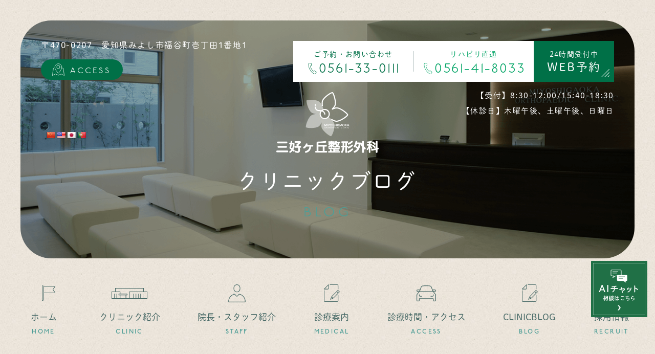

--- FILE ---
content_type: text/html; charset=UTF-8
request_url: https://miyoshigaoka-seikei.com/2018/05/08/%E9%99%A2%E5%86%85%E5%8B%89%E5%BC%B7%E4%BC%9A%E3%80%8C%E8%85%B0%E6%A4%8E%E6%A4%8E%E9%96%93%E6%9D%BF%E3%83%98%E3%83%AB%E3%83%8B%E3%82%A2%E3%80%8D/
body_size: 18125
content:
<!doctype html>
<html lang="ja">
<head>
<meta charset="UTF-8">
<meta name="viewport" content="width=device-width,initial-scale=1">
<meta name="format-detection" content="telephone=no">
<!-- ファビコン -->
<link rel="icon" href="https://miyoshigaoka-seikei.com/wp-content/themes/res/images/favicon.ico">
<!-- スマホ用アイコン -->
<link rel="apple-touch-icon" sizes="180x180" href="https://miyoshigaoka-seikei.com/wp-content/themes/res/images/apple-touch-icon.png">
<title>
</title>
<link rel="stylesheet" type="text/css" href="https://miyoshigaoka-seikei.com/wp-content/themes/res/css/sanitize.css"/>
<link rel="stylesheet" type="text/css" href="https://miyoshigaoka-seikei.com/wp-content/themes/res/css/perfect-scrollbar.min.css"/>
<link rel="stylesheet" type="text/css" href="https://miyoshigaoka-seikei.com/wp-content/themes/res/css/slick.css"/>
<link rel="stylesheet" type="text/css" href="https://miyoshigaoka-seikei.com/wp-content/themes/res/css/slick-theme.css"/>
<link rel="stylesheet" type="text/css" href="https://miyoshigaoka-seikei.com/wp-content/themes/res/css/colorbox.css"/>
<link rel="stylesheet" type="text/css" href="https://miyoshigaoka-seikei.com/wp-content/themes/res/css/aos.css"/>
<link rel="stylesheet" type="text/css" href="https://miyoshigaoka-seikei.com/wp-content/themes/res/parts.css"/>
<link rel="stylesheet" type="text/css" href="https://miyoshigaoka-seikei.com/wp-content/themes/res/style.css?1755575537"/>
<link rel="stylesheet" type="text/css" href="https://miyoshigaoka-seikei.com/wp-content/themes/res/lower-style.css?1664497657"/>
<script src="//ajax.googleapis.com/ajax/libs/jquery/1.11.0/jquery.min.js"></script>
<script src="https://miyoshigaoka-seikei.com/wp-content/themes/res/js/imgLiquid-min.js"></script>
<script src="https://miyoshigaoka-seikei.com/wp-content/themes/res/js/perfect-scrollbar.jquery.min.js"></script>
<script src="https://miyoshigaoka-seikei.com/wp-content/themes/res/js/slick.min.js"></script>
<script src="https://miyoshigaoka-seikei.com/wp-content/themes/res/js/anime.min.js"></script>
<script src="https://miyoshigaoka-seikei.com/wp-content/themes/res/js/jquery.matchHeight.js"></script>
<script src="https://miyoshigaoka-seikei.com/wp-content/themes/res/js/jquery.colorbox-min.js"></script>
<script src="https://miyoshigaoka-seikei.com/wp-content/themes/res/js/aos.js"></script>
<script src="https://miyoshigaoka-seikei.com/wp-content/themes/res/js/script.js"></script>
<meta name='robots' content='max-image-preview:large' />
<link rel='dns-prefetch' href='//translate.google.com' />
<link rel='dns-prefetch' href='//www.google.com' />
<link rel="alternate" type="application/rss+xml" title="みよし市福谷町の整形外科｜三好ヶ丘整形外科 &raquo; 院内勉強会「腰椎椎間板ヘルニア」 のコメントのフィード" href="https://miyoshigaoka-seikei.com/2018/05/08/%e9%99%a2%e5%86%85%e5%8b%89%e5%bc%b7%e4%bc%9a%e3%80%8c%e8%85%b0%e6%a4%8e%e6%a4%8e%e9%96%93%e6%9d%bf%e3%83%98%e3%83%ab%e3%83%8b%e3%82%a2%e3%80%8d/feed/" />
<script type="text/javascript">
/* <![CDATA[ */
window._wpemojiSettings = {"baseUrl":"https:\/\/s.w.org\/images\/core\/emoji\/15.0.3\/72x72\/","ext":".png","svgUrl":"https:\/\/s.w.org\/images\/core\/emoji\/15.0.3\/svg\/","svgExt":".svg","source":{"concatemoji":"https:\/\/miyoshigaoka-seikei.com\/wp-includes\/js\/wp-emoji-release.min.js?ver=6.5.7"}};
/*! This file is auto-generated */
!function(i,n){var o,s,e;function c(e){try{var t={supportTests:e,timestamp:(new Date).valueOf()};sessionStorage.setItem(o,JSON.stringify(t))}catch(e){}}function p(e,t,n){e.clearRect(0,0,e.canvas.width,e.canvas.height),e.fillText(t,0,0);var t=new Uint32Array(e.getImageData(0,0,e.canvas.width,e.canvas.height).data),r=(e.clearRect(0,0,e.canvas.width,e.canvas.height),e.fillText(n,0,0),new Uint32Array(e.getImageData(0,0,e.canvas.width,e.canvas.height).data));return t.every(function(e,t){return e===r[t]})}function u(e,t,n){switch(t){case"flag":return n(e,"\ud83c\udff3\ufe0f\u200d\u26a7\ufe0f","\ud83c\udff3\ufe0f\u200b\u26a7\ufe0f")?!1:!n(e,"\ud83c\uddfa\ud83c\uddf3","\ud83c\uddfa\u200b\ud83c\uddf3")&&!n(e,"\ud83c\udff4\udb40\udc67\udb40\udc62\udb40\udc65\udb40\udc6e\udb40\udc67\udb40\udc7f","\ud83c\udff4\u200b\udb40\udc67\u200b\udb40\udc62\u200b\udb40\udc65\u200b\udb40\udc6e\u200b\udb40\udc67\u200b\udb40\udc7f");case"emoji":return!n(e,"\ud83d\udc26\u200d\u2b1b","\ud83d\udc26\u200b\u2b1b")}return!1}function f(e,t,n){var r="undefined"!=typeof WorkerGlobalScope&&self instanceof WorkerGlobalScope?new OffscreenCanvas(300,150):i.createElement("canvas"),a=r.getContext("2d",{willReadFrequently:!0}),o=(a.textBaseline="top",a.font="600 32px Arial",{});return e.forEach(function(e){o[e]=t(a,e,n)}),o}function t(e){var t=i.createElement("script");t.src=e,t.defer=!0,i.head.appendChild(t)}"undefined"!=typeof Promise&&(o="wpEmojiSettingsSupports",s=["flag","emoji"],n.supports={everything:!0,everythingExceptFlag:!0},e=new Promise(function(e){i.addEventListener("DOMContentLoaded",e,{once:!0})}),new Promise(function(t){var n=function(){try{var e=JSON.parse(sessionStorage.getItem(o));if("object"==typeof e&&"number"==typeof e.timestamp&&(new Date).valueOf()<e.timestamp+604800&&"object"==typeof e.supportTests)return e.supportTests}catch(e){}return null}();if(!n){if("undefined"!=typeof Worker&&"undefined"!=typeof OffscreenCanvas&&"undefined"!=typeof URL&&URL.createObjectURL&&"undefined"!=typeof Blob)try{var e="postMessage("+f.toString()+"("+[JSON.stringify(s),u.toString(),p.toString()].join(",")+"));",r=new Blob([e],{type:"text/javascript"}),a=new Worker(URL.createObjectURL(r),{name:"wpTestEmojiSupports"});return void(a.onmessage=function(e){c(n=e.data),a.terminate(),t(n)})}catch(e){}c(n=f(s,u,p))}t(n)}).then(function(e){for(var t in e)n.supports[t]=e[t],n.supports.everything=n.supports.everything&&n.supports[t],"flag"!==t&&(n.supports.everythingExceptFlag=n.supports.everythingExceptFlag&&n.supports[t]);n.supports.everythingExceptFlag=n.supports.everythingExceptFlag&&!n.supports.flag,n.DOMReady=!1,n.readyCallback=function(){n.DOMReady=!0}}).then(function(){return e}).then(function(){var e;n.supports.everything||(n.readyCallback(),(e=n.source||{}).concatemoji?t(e.concatemoji):e.wpemoji&&e.twemoji&&(t(e.twemoji),t(e.wpemoji)))}))}((window,document),window._wpemojiSettings);
/* ]]> */
</script>
<link rel='stylesheet' id='sbi_styles-css' href='https://miyoshigaoka-seikei.com/wp-content/plugins/instagram-feed/css/sbi-styles.min.css?ver=6.10.0' type='text/css' media='all' />
<style id='wp-emoji-styles-inline-css' type='text/css'>

	img.wp-smiley, img.emoji {
		display: inline !important;
		border: none !important;
		box-shadow: none !important;
		height: 1em !important;
		width: 1em !important;
		margin: 0 0.07em !important;
		vertical-align: -0.1em !important;
		background: none !important;
		padding: 0 !important;
	}
</style>
<link rel='stylesheet' id='wp-block-library-css' href='https://miyoshigaoka-seikei.com/wp-includes/css/dist/block-library/style.min.css?ver=6.5.7' type='text/css' media='all' />
<style id='classic-theme-styles-inline-css' type='text/css'>
/*! This file is auto-generated */
.wp-block-button__link{color:#fff;background-color:#32373c;border-radius:9999px;box-shadow:none;text-decoration:none;padding:calc(.667em + 2px) calc(1.333em + 2px);font-size:1.125em}.wp-block-file__button{background:#32373c;color:#fff;text-decoration:none}
</style>
<style id='global-styles-inline-css' type='text/css'>
body{--wp--preset--color--black: #000000;--wp--preset--color--cyan-bluish-gray: #abb8c3;--wp--preset--color--white: #ffffff;--wp--preset--color--pale-pink: #f78da7;--wp--preset--color--vivid-red: #cf2e2e;--wp--preset--color--luminous-vivid-orange: #ff6900;--wp--preset--color--luminous-vivid-amber: #fcb900;--wp--preset--color--light-green-cyan: #7bdcb5;--wp--preset--color--vivid-green-cyan: #00d084;--wp--preset--color--pale-cyan-blue: #8ed1fc;--wp--preset--color--vivid-cyan-blue: #0693e3;--wp--preset--color--vivid-purple: #9b51e0;--wp--preset--gradient--vivid-cyan-blue-to-vivid-purple: linear-gradient(135deg,rgba(6,147,227,1) 0%,rgb(155,81,224) 100%);--wp--preset--gradient--light-green-cyan-to-vivid-green-cyan: linear-gradient(135deg,rgb(122,220,180) 0%,rgb(0,208,130) 100%);--wp--preset--gradient--luminous-vivid-amber-to-luminous-vivid-orange: linear-gradient(135deg,rgba(252,185,0,1) 0%,rgba(255,105,0,1) 100%);--wp--preset--gradient--luminous-vivid-orange-to-vivid-red: linear-gradient(135deg,rgba(255,105,0,1) 0%,rgb(207,46,46) 100%);--wp--preset--gradient--very-light-gray-to-cyan-bluish-gray: linear-gradient(135deg,rgb(238,238,238) 0%,rgb(169,184,195) 100%);--wp--preset--gradient--cool-to-warm-spectrum: linear-gradient(135deg,rgb(74,234,220) 0%,rgb(151,120,209) 20%,rgb(207,42,186) 40%,rgb(238,44,130) 60%,rgb(251,105,98) 80%,rgb(254,248,76) 100%);--wp--preset--gradient--blush-light-purple: linear-gradient(135deg,rgb(255,206,236) 0%,rgb(152,150,240) 100%);--wp--preset--gradient--blush-bordeaux: linear-gradient(135deg,rgb(254,205,165) 0%,rgb(254,45,45) 50%,rgb(107,0,62) 100%);--wp--preset--gradient--luminous-dusk: linear-gradient(135deg,rgb(255,203,112) 0%,rgb(199,81,192) 50%,rgb(65,88,208) 100%);--wp--preset--gradient--pale-ocean: linear-gradient(135deg,rgb(255,245,203) 0%,rgb(182,227,212) 50%,rgb(51,167,181) 100%);--wp--preset--gradient--electric-grass: linear-gradient(135deg,rgb(202,248,128) 0%,rgb(113,206,126) 100%);--wp--preset--gradient--midnight: linear-gradient(135deg,rgb(2,3,129) 0%,rgb(40,116,252) 100%);--wp--preset--font-size--small: 13px;--wp--preset--font-size--medium: 20px;--wp--preset--font-size--large: 36px;--wp--preset--font-size--x-large: 42px;--wp--preset--spacing--20: 0.44rem;--wp--preset--spacing--30: 0.67rem;--wp--preset--spacing--40: 1rem;--wp--preset--spacing--50: 1.5rem;--wp--preset--spacing--60: 2.25rem;--wp--preset--spacing--70: 3.38rem;--wp--preset--spacing--80: 5.06rem;--wp--preset--shadow--natural: 6px 6px 9px rgba(0, 0, 0, 0.2);--wp--preset--shadow--deep: 12px 12px 50px rgba(0, 0, 0, 0.4);--wp--preset--shadow--sharp: 6px 6px 0px rgba(0, 0, 0, 0.2);--wp--preset--shadow--outlined: 6px 6px 0px -3px rgba(255, 255, 255, 1), 6px 6px rgba(0, 0, 0, 1);--wp--preset--shadow--crisp: 6px 6px 0px rgba(0, 0, 0, 1);}:where(.is-layout-flex){gap: 0.5em;}:where(.is-layout-grid){gap: 0.5em;}body .is-layout-flex{display: flex;}body .is-layout-flex{flex-wrap: wrap;align-items: center;}body .is-layout-flex > *{margin: 0;}body .is-layout-grid{display: grid;}body .is-layout-grid > *{margin: 0;}:where(.wp-block-columns.is-layout-flex){gap: 2em;}:where(.wp-block-columns.is-layout-grid){gap: 2em;}:where(.wp-block-post-template.is-layout-flex){gap: 1.25em;}:where(.wp-block-post-template.is-layout-grid){gap: 1.25em;}.has-black-color{color: var(--wp--preset--color--black) !important;}.has-cyan-bluish-gray-color{color: var(--wp--preset--color--cyan-bluish-gray) !important;}.has-white-color{color: var(--wp--preset--color--white) !important;}.has-pale-pink-color{color: var(--wp--preset--color--pale-pink) !important;}.has-vivid-red-color{color: var(--wp--preset--color--vivid-red) !important;}.has-luminous-vivid-orange-color{color: var(--wp--preset--color--luminous-vivid-orange) !important;}.has-luminous-vivid-amber-color{color: var(--wp--preset--color--luminous-vivid-amber) !important;}.has-light-green-cyan-color{color: var(--wp--preset--color--light-green-cyan) !important;}.has-vivid-green-cyan-color{color: var(--wp--preset--color--vivid-green-cyan) !important;}.has-pale-cyan-blue-color{color: var(--wp--preset--color--pale-cyan-blue) !important;}.has-vivid-cyan-blue-color{color: var(--wp--preset--color--vivid-cyan-blue) !important;}.has-vivid-purple-color{color: var(--wp--preset--color--vivid-purple) !important;}.has-black-background-color{background-color: var(--wp--preset--color--black) !important;}.has-cyan-bluish-gray-background-color{background-color: var(--wp--preset--color--cyan-bluish-gray) !important;}.has-white-background-color{background-color: var(--wp--preset--color--white) !important;}.has-pale-pink-background-color{background-color: var(--wp--preset--color--pale-pink) !important;}.has-vivid-red-background-color{background-color: var(--wp--preset--color--vivid-red) !important;}.has-luminous-vivid-orange-background-color{background-color: var(--wp--preset--color--luminous-vivid-orange) !important;}.has-luminous-vivid-amber-background-color{background-color: var(--wp--preset--color--luminous-vivid-amber) !important;}.has-light-green-cyan-background-color{background-color: var(--wp--preset--color--light-green-cyan) !important;}.has-vivid-green-cyan-background-color{background-color: var(--wp--preset--color--vivid-green-cyan) !important;}.has-pale-cyan-blue-background-color{background-color: var(--wp--preset--color--pale-cyan-blue) !important;}.has-vivid-cyan-blue-background-color{background-color: var(--wp--preset--color--vivid-cyan-blue) !important;}.has-vivid-purple-background-color{background-color: var(--wp--preset--color--vivid-purple) !important;}.has-black-border-color{border-color: var(--wp--preset--color--black) !important;}.has-cyan-bluish-gray-border-color{border-color: var(--wp--preset--color--cyan-bluish-gray) !important;}.has-white-border-color{border-color: var(--wp--preset--color--white) !important;}.has-pale-pink-border-color{border-color: var(--wp--preset--color--pale-pink) !important;}.has-vivid-red-border-color{border-color: var(--wp--preset--color--vivid-red) !important;}.has-luminous-vivid-orange-border-color{border-color: var(--wp--preset--color--luminous-vivid-orange) !important;}.has-luminous-vivid-amber-border-color{border-color: var(--wp--preset--color--luminous-vivid-amber) !important;}.has-light-green-cyan-border-color{border-color: var(--wp--preset--color--light-green-cyan) !important;}.has-vivid-green-cyan-border-color{border-color: var(--wp--preset--color--vivid-green-cyan) !important;}.has-pale-cyan-blue-border-color{border-color: var(--wp--preset--color--pale-cyan-blue) !important;}.has-vivid-cyan-blue-border-color{border-color: var(--wp--preset--color--vivid-cyan-blue) !important;}.has-vivid-purple-border-color{border-color: var(--wp--preset--color--vivid-purple) !important;}.has-vivid-cyan-blue-to-vivid-purple-gradient-background{background: var(--wp--preset--gradient--vivid-cyan-blue-to-vivid-purple) !important;}.has-light-green-cyan-to-vivid-green-cyan-gradient-background{background: var(--wp--preset--gradient--light-green-cyan-to-vivid-green-cyan) !important;}.has-luminous-vivid-amber-to-luminous-vivid-orange-gradient-background{background: var(--wp--preset--gradient--luminous-vivid-amber-to-luminous-vivid-orange) !important;}.has-luminous-vivid-orange-to-vivid-red-gradient-background{background: var(--wp--preset--gradient--luminous-vivid-orange-to-vivid-red) !important;}.has-very-light-gray-to-cyan-bluish-gray-gradient-background{background: var(--wp--preset--gradient--very-light-gray-to-cyan-bluish-gray) !important;}.has-cool-to-warm-spectrum-gradient-background{background: var(--wp--preset--gradient--cool-to-warm-spectrum) !important;}.has-blush-light-purple-gradient-background{background: var(--wp--preset--gradient--blush-light-purple) !important;}.has-blush-bordeaux-gradient-background{background: var(--wp--preset--gradient--blush-bordeaux) !important;}.has-luminous-dusk-gradient-background{background: var(--wp--preset--gradient--luminous-dusk) !important;}.has-pale-ocean-gradient-background{background: var(--wp--preset--gradient--pale-ocean) !important;}.has-electric-grass-gradient-background{background: var(--wp--preset--gradient--electric-grass) !important;}.has-midnight-gradient-background{background: var(--wp--preset--gradient--midnight) !important;}.has-small-font-size{font-size: var(--wp--preset--font-size--small) !important;}.has-medium-font-size{font-size: var(--wp--preset--font-size--medium) !important;}.has-large-font-size{font-size: var(--wp--preset--font-size--large) !important;}.has-x-large-font-size{font-size: var(--wp--preset--font-size--x-large) !important;}
.wp-block-navigation a:where(:not(.wp-element-button)){color: inherit;}
:where(.wp-block-post-template.is-layout-flex){gap: 1.25em;}:where(.wp-block-post-template.is-layout-grid){gap: 1.25em;}
:where(.wp-block-columns.is-layout-flex){gap: 2em;}:where(.wp-block-columns.is-layout-grid){gap: 2em;}
.wp-block-pullquote{font-size: 1.5em;line-height: 1.6;}
</style>
<link rel='stylesheet' id='contact-form-7-css' href='https://miyoshigaoka-seikei.com/wp-content/plugins/contact-form-7/includes/css/styles.css?ver=5.9.8' type='text/css' media='all' />
<link rel='stylesheet' id='google-language-translator-css' href='https://miyoshigaoka-seikei.com/wp-content/plugins/google-language-translator/css/style.css?ver=6.0.20' type='text/css' media='' />
<link rel='stylesheet' id='glt-toolbar-styles-css' href='https://miyoshigaoka-seikei.com/wp-content/plugins/google-language-translator/css/toolbar.css?ver=6.0.20' type='text/css' media='' />
<link rel='stylesheet' id='wp-pagenavi-css' href='https://miyoshigaoka-seikei.com/wp-content/plugins/wp-pagenavi/pagenavi-css.css?ver=2.70' type='text/css' media='all' />
<script type="text/javascript" src="https://miyoshigaoka-seikei.com/wp-includes/js/jquery/jquery.min.js?ver=3.7.1" id="jquery-core-js"></script>
<script type="text/javascript" src="https://miyoshigaoka-seikei.com/wp-includes/js/jquery/jquery-migrate.min.js?ver=3.4.1" id="jquery-migrate-js"></script>
<link rel="https://api.w.org/" href="https://miyoshigaoka-seikei.com/wp-json/" /><link rel="alternate" type="application/json" href="https://miyoshigaoka-seikei.com/wp-json/wp/v2/posts/982" /><link rel="EditURI" type="application/rsd+xml" title="RSD" href="https://miyoshigaoka-seikei.com/xmlrpc.php?rsd" />
<link rel="canonical" href="https://miyoshigaoka-seikei.com/2018/05/08/%e9%99%a2%e5%86%85%e5%8b%89%e5%bc%b7%e4%bc%9a%e3%80%8c%e8%85%b0%e6%a4%8e%e6%a4%8e%e9%96%93%e6%9d%bf%e3%83%98%e3%83%ab%e3%83%8b%e3%82%a2%e3%80%8d/" />
<link rel='shortlink' href='https://miyoshigaoka-seikei.com/?p=982' />
<link rel="alternate" type="application/json+oembed" href="https://miyoshigaoka-seikei.com/wp-json/oembed/1.0/embed?url=https%3A%2F%2Fmiyoshigaoka-seikei.com%2F2018%2F05%2F08%2F%25e9%2599%25a2%25e5%2586%2585%25e5%258b%2589%25e5%25bc%25b7%25e4%25bc%259a%25e3%2580%258c%25e8%2585%25b0%25e6%25a4%258e%25e6%25a4%258e%25e9%2596%2593%25e6%259d%25bf%25e3%2583%2598%25e3%2583%25ab%25e3%2583%258b%25e3%2582%25a2%25e3%2580%258d%2F" />
<link rel="alternate" type="text/xml+oembed" href="https://miyoshigaoka-seikei.com/wp-json/oembed/1.0/embed?url=https%3A%2F%2Fmiyoshigaoka-seikei.com%2F2018%2F05%2F08%2F%25e9%2599%25a2%25e5%2586%2585%25e5%258b%2589%25e5%25bc%25b7%25e4%25bc%259a%25e3%2580%258c%25e8%2585%25b0%25e6%25a4%258e%25e6%25a4%258e%25e9%2596%2593%25e6%259d%25bf%25e3%2583%2598%25e3%2583%25ab%25e3%2583%258b%25e3%2582%25a2%25e3%2580%258d%2F&#038;format=xml" />
<style>#glt-translate-trigger{
display:none;
}.goog-te-gadget{margin-top:2px!important;}p.hello{font-size:12px;color:#666;}div.skiptranslate.goog-te-gadget{display:inline!important;}#google_language_translator{clear:both;}#flags{width:165px;}#flags a{display:inline-block;margin-right:2px;}#google_language_translator{width:auto!important;}div.skiptranslate.goog-te-gadget{display:inline!important;}.goog-tooltip{display: none!important;}.goog-tooltip:hover{display: none!important;}.goog-text-highlight{background-color:transparent!important;border:none!important;box-shadow:none!important;}#google_language_translator select.goog-te-combo{color:#32373c;}#google_language_translator{color:transparent;}body{top:0px!important;}#goog-gt-{display:none!important;}font font{background-color:transparent!important;box-shadow:none!important;position:initial!important;}#glt-translate-trigger{bottom:auto;top:0;left:50%;margin-left:-63px;right:auto;}.tool-container.tool-top{top:50px!important;bottom:auto!important;}.tool-container.tool-top .arrow{border-color:transparent transparent #d0cbcb;top:-14px;}#glt-translate-trigger > span{color:#ffffff;}#glt-translate-trigger{background:#f89406;}</style><script>
  (function(d) {
    var config = {
      kitId: 'fbm8qkb',
      scriptTimeout: 3000,
      async: true
    },
    h=d.documentElement,t=setTimeout(function(){h.className=h.className.replace(/bwf-loadingb/g,"")+" wf-inactive";},config.scriptTimeout),tk=d.createElement("script"),f=false,s=d.getElementsByTagName("script")[0],a;h.className+=" wf-loading";tk.src='https://use.typekit.net/'+config.kitId+'.js';tk.async=true;tk.onload=tk.onreadystatechange=function(){a=this.readyState;if(f||a&&a!="complete"&&a!="loaded")return;f=true;clearTimeout(t);try{Typekit.load(config)}catch(e){}};s.parentNode.insertBefore(tk,s)
  })(document);
</script>
	
<!-- Google Tag Manager -->
<script>(function(w,d,s,l,i){w[l]=w[l]||[];w[l].push({'gtm.start':
new Date().getTime(),event:'gtm.js'});var f=d.getElementsByTagName(s)[0],
j=d.createElement(s),dl=l!='dataLayer'?'&l='+l:'';j.async=true;j.src=
'https://www.googletagmanager.com/gtm.js?id='+i+dl;f.parentNode.insertBefore(j,f);
})(window,document,'script','dataLayer','GTM-5NK9JBV');</script>
<!-- End Google Tag Manager -->
	
</head>
<body data-rsssl=1 >
	
<!-- Google Tag Manager (noscript) -->
<noscript><iframe src="https://www.googletagmanager.com/ns.html?id=GTM-5NK9JBV"
height="0" width="0" style="display:none;visibility:hidden"></iframe></noscript>
<!-- End Google Tag Manager (noscript) -->
	
<div id="wrap" class="">
	<header class="flex low_head">
		<h1><a href="https://miyoshigaoka-seikei.com/"><img src="https://miyoshigaoka-seikei.com/wp-content/themes/res/images/page/logo_main.svg" alt="" class="tb_pc mgn_a"><img src="https://miyoshigaoka-seikei.com/wp-content/themes/res/images/page/logo_foot.svg" alt="" class="sp_only"></a></h1>
		<div class="col_l txt_white mgn_r">
			<p class="address_head shu_l">〒470-0207　<br class="tb_only">愛知県みよし市福谷町壱丁田1番地1</p>
			<div class="access_head under_l txt_center">
				<a href="https://miyoshigaoka-seikei.com/access/" class="bg_col01 flex center ai_center"><span>ACCESS</span></a>
			</div>
		</div>
		<div class="col_r">
			<div class="row_head01 flex txt_center">
				<div class="tel tel01">
					<a href="tel:0561330111" class="bg_white txt_col01 flex center ai_center">
						<span class="wrap">
							<span class="txt shu_l">ご予約・お問い合わせ</span>
							<span class="num under_l">0561-33-0111</span>
						</span>
					</a>
				</div>
				<div class="tel tel02">
					<a href="tel:0561418033" class="bg_white txt_col02 flex center ai_center">
						<span class="wrap">
							<span class="txt shu_l">リハビリ直通</span>
							<span class="num under_l">0561-41-8033</span>
						</span>
					</a>
				</div>
				<div class="web">
					<a href="https://www2.i-helios-net.com/pc/hw2_pc_login.php?MID=6785" target="_blank" class="cv_web_reservation bg_col01 txt_white shu_l flex center ai_center">
						<span class="wrap">
							<span class="txt01">24時間受付中</span>
							<span class="txt02">WEB予約</span>
						</span>
					</a>
				</div>
			</div>
			<p class="time_head txt_right txt_white shu_l">【受付】8:30-12:00/15:40-18:30<br class="tb_only">【休診日】木曜午後、土曜午後、日曜日</p>
		</div>
		<div class="sp_only">
			<button type="button" class="btn_gnav_sp">
				<span class="icn_gnav"></span>
				<span class="txt_gnav"><img src="https://miyoshigaoka-seikei.com/wp-content/themes/res/images/page/txt_gnav.svg" alt="Menu"></span>
			</button>
			<div class="gnav_sp">
				<nav class="nav_main">
					<ul class="flex mgn_a">
	<li>
		<a href="https://miyoshigaoka-seikei.com/" class=" txt_center">
			<span class="icn"><img src="https://miyoshigaoka-seikei.com/wp-content/themes/res/images/page/icn_nav01.svg" alt=""></span>
			<span class="ja shu_l">ホーム</span>
			<span class="en txt_col03 under_m">HOME</span>
		</a>
	</li>
	<li>
		<a href="https://miyoshigaoka-seikei.com/clinic/" class=" txt_center">
			<span class="icn"><img src="https://miyoshigaoka-seikei.com/wp-content/themes/res/images/page/icn_nav02.svg" alt=""></span>
			<span class="ja shu_l">クリニック紹介</span>
			<span class="en txt_col03 under_m">CLINIC</span>
		</a>
	</li>
	<li>
		<a href="https://miyoshigaoka-seikei.com/staff/" class=" txt_center">
			<span class="icn"><img src="https://miyoshigaoka-seikei.com/wp-content/themes/res/images/page/icn_nav03.svg" alt=""></span>
			<span class="ja shu_l">院長・スタッフ紹介</span>
			<span class="en txt_col03 under_m">STAFF</span>
		</a>
	</li>
	<li class="nav_drawer">
		<a href="javascript:void(0);" class="trigger txt_center ">
			<span class="icn"><img src="https://miyoshigaoka-seikei.com/wp-content/themes/res/images/page/icn_nav04.svg" alt=""></span>
			<span class="ja shu_l">診療案内</span>
			<span class="en txt_col03 under_m">MEDICAL</span>
		</a>
		<nav class="nav_sub shu_l">
			<ul class="sub01 flex start txt_white">
				<li><a href="https://miyoshigaoka-seikei.com/orthopedics/" class="col01">整形外科</a></li>
				<li><a href="https://miyoshigaoka-seikei.com/rehabilitation/" class="col01">リハビリテーション科</a></li>
				<li><a href="https://miyoshigaoka-seikei.com/accident/" class="col01">交通事故・労災・通勤災害</a></li>
				<li><a href="https://miyoshigaoka-seikei.com/neck/" class="col02">首の痛み</a></li>
				<li><a href="https://miyoshigaoka-seikei.com/shoulder/" class="col02">肩の痛み</a></li>
				<li><a href="https://miyoshigaoka-seikei.com/lowerback/" class="col02">腰の痛み</a></li>
				<li><a href="https://miyoshigaoka-seikei.com/hands/" class="col02">手・指の痛み</a></li>
				<li><a href="https://miyoshigaoka-seikei.com/foot/" class="col02">足・膝の痛み</a></li>
			</ul>
			<ul class="sub02 mgn_a flex bg_white">
				<li><a href="https://miyoshigaoka-seikei.com/sports/" class="icn01"><span>スポーツでの痛み</span></a></li>
				<li><a href="https://miyoshigaoka-seikei.com/osteoporosis/" class="icn02"><span>骨粗しょう症</span></a></li>
			</ul>
		</nav>
	</li>
	<li>
		<a href="https://miyoshigaoka-seikei.com/access/" class=" txt_center">
			<span class="icn"><img src="https://miyoshigaoka-seikei.com/wp-content/themes/res/images/page/icn_nav05.svg" alt=""></span>
			<span class="ja shu_l">診療時間・アクセス</span>
			<span class="en txt_col03 under_m">ACCESS</span>
		</a>
	</li>
	<li>
		<a href="https://miyoshigaoka-seikei.com/blog/" target="_blank"  class=" txt_center">
			<span class="icn"><img src="https://miyoshigaoka-seikei.com/wp-content/themes/res/images/page/icn_nav04.svg" alt=""></span>
			<span class="ja shu_l">CLINICBLOG</span>
			<span class="en txt_col03 under_m">BLOG</span>
		</a>
	</li>
	<li>
		<a href="https://miyoshigaoka-seikei.com/recruit/" target="_blank"  class=" txt_center">
			<span class="icn"><img src="https://miyoshigaoka-seikei.com/wp-content/themes/res/images/page/icn_nav06.svg" alt=""></span>
			<span class="ja shu_l">採用情報</span>
			<span class="en txt_col03 under_m">RECRUIT</span>
		</a>
	</li>
</ul>				</nav>
			</div>
			<div class="bg_gnav"></div>
		</div>
		<div class="translator"><div id="flags" class="size18"><ul id="sortable" class="ui-sortable" style="float:left"><li id='Chinese (Simplified)'><a href='#' title='Chinese (Simplified)' class='nturl notranslate zh-CN flag Chinese (Simplified)'></a></li><li id='English'><a href='#' title='English' class='nturl notranslate en flag united-states'></a></li><li id='Japanese'><a href='#' title='Japanese' class='nturl notranslate ja flag Japanese'></a></li><li id='Portuguese'><a href='#' title='Portuguese' class='nturl notranslate pt flag Portuguese'></a></li></ul></div><div id="google_language_translator" class="default-language-ja"></div></div>
	</header>
			<div class="main_page main_blog">
			<h2 class="hdg2 txt_center flex center ai_end">
				<span class="wrap">
					<span class="ja shu_l txt_white">クリニックブログ</span>
					<span class="en under_l txt_col03">BLOG</span>
				</span>
			</h2>
		</div>
		<nav class="gnav">
		<ul class="flex mgn_a">
	<li>
		<a href="https://miyoshigaoka-seikei.com/" class=" txt_center">
			<span class="icn"><img src="https://miyoshigaoka-seikei.com/wp-content/themes/res/images/page/icn_nav01.svg" alt=""></span>
			<span class="ja shu_l">ホーム</span>
			<span class="en txt_col03 under_m">HOME</span>
		</a>
	</li>
	<li>
		<a href="https://miyoshigaoka-seikei.com/clinic/" class=" txt_center">
			<span class="icn"><img src="https://miyoshigaoka-seikei.com/wp-content/themes/res/images/page/icn_nav02.svg" alt=""></span>
			<span class="ja shu_l">クリニック紹介</span>
			<span class="en txt_col03 under_m">CLINIC</span>
		</a>
	</li>
	<li>
		<a href="https://miyoshigaoka-seikei.com/staff/" class=" txt_center">
			<span class="icn"><img src="https://miyoshigaoka-seikei.com/wp-content/themes/res/images/page/icn_nav03.svg" alt=""></span>
			<span class="ja shu_l">院長・スタッフ紹介</span>
			<span class="en txt_col03 under_m">STAFF</span>
		</a>
	</li>
	<li class="nav_drawer">
		<a href="javascript:void(0);" class="trigger txt_center ">
			<span class="icn"><img src="https://miyoshigaoka-seikei.com/wp-content/themes/res/images/page/icn_nav04.svg" alt=""></span>
			<span class="ja shu_l">診療案内</span>
			<span class="en txt_col03 under_m">MEDICAL</span>
		</a>
		<nav class="nav_sub shu_l">
			<ul class="sub01 flex start txt_white">
				<li><a href="https://miyoshigaoka-seikei.com/orthopedics/" class="col01">整形外科</a></li>
				<li><a href="https://miyoshigaoka-seikei.com/rehabilitation/" class="col01">リハビリテーション科</a></li>
				<li><a href="https://miyoshigaoka-seikei.com/accident/" class="col01">交通事故・労災・通勤災害</a></li>
				<li><a href="https://miyoshigaoka-seikei.com/neck/" class="col02">首の痛み</a></li>
				<li><a href="https://miyoshigaoka-seikei.com/shoulder/" class="col02">肩の痛み</a></li>
				<li><a href="https://miyoshigaoka-seikei.com/lowerback/" class="col02">腰の痛み</a></li>
				<li><a href="https://miyoshigaoka-seikei.com/hands/" class="col02">手・指の痛み</a></li>
				<li><a href="https://miyoshigaoka-seikei.com/foot/" class="col02">足・膝の痛み</a></li>
			</ul>
			<ul class="sub02 mgn_a flex bg_white">
				<li><a href="https://miyoshigaoka-seikei.com/sports/" class="icn01"><span>スポーツでの痛み</span></a></li>
				<li><a href="https://miyoshigaoka-seikei.com/osteoporosis/" class="icn02"><span>骨粗しょう症</span></a></li>
			</ul>
		</nav>
	</li>
	<li>
		<a href="https://miyoshigaoka-seikei.com/access/" class=" txt_center">
			<span class="icn"><img src="https://miyoshigaoka-seikei.com/wp-content/themes/res/images/page/icn_nav05.svg" alt=""></span>
			<span class="ja shu_l">診療時間・アクセス</span>
			<span class="en txt_col03 under_m">ACCESS</span>
		</a>
	</li>
	<li>
		<a href="https://miyoshigaoka-seikei.com/blog/" target="_blank"  class=" txt_center">
			<span class="icn"><img src="https://miyoshigaoka-seikei.com/wp-content/themes/res/images/page/icn_nav04.svg" alt=""></span>
			<span class="ja shu_l">CLINICBLOG</span>
			<span class="en txt_col03 under_m">BLOG</span>
		</a>
	</li>
	<li>
		<a href="https://miyoshigaoka-seikei.com/recruit/" target="_blank"  class=" txt_center">
			<span class="icn"><img src="https://miyoshigaoka-seikei.com/wp-content/themes/res/images/page/icn_nav06.svg" alt=""></span>
			<span class="ja shu_l">採用情報</span>
			<span class="en txt_col03 under_m">RECRUIT</span>
		</a>
	</li>
</ul>	</nav>
	<div class="fix_nav">
		<div class="flex">
			<nav class="gnav bg_white">
				<ul class="flex mgn_a">
	<li>
		<a href="https://miyoshigaoka-seikei.com/" class=" txt_center">
			<span class="icn"><img src="https://miyoshigaoka-seikei.com/wp-content/themes/res/images/page/icn_nav01.svg" alt=""></span>
			<span class="ja shu_l">ホーム</span>
			<span class="en txt_col03 under_m">HOME</span>
		</a>
	</li>
	<li>
		<a href="https://miyoshigaoka-seikei.com/clinic/" class=" txt_center">
			<span class="icn"><img src="https://miyoshigaoka-seikei.com/wp-content/themes/res/images/page/icn_nav02.svg" alt=""></span>
			<span class="ja shu_l">クリニック紹介</span>
			<span class="en txt_col03 under_m">CLINIC</span>
		</a>
	</li>
	<li>
		<a href="https://miyoshigaoka-seikei.com/staff/" class=" txt_center">
			<span class="icn"><img src="https://miyoshigaoka-seikei.com/wp-content/themes/res/images/page/icn_nav03.svg" alt=""></span>
			<span class="ja shu_l">院長・スタッフ紹介</span>
			<span class="en txt_col03 under_m">STAFF</span>
		</a>
	</li>
	<li class="nav_drawer">
		<a href="javascript:void(0);" class="trigger txt_center ">
			<span class="icn"><img src="https://miyoshigaoka-seikei.com/wp-content/themes/res/images/page/icn_nav04.svg" alt=""></span>
			<span class="ja shu_l">診療案内</span>
			<span class="en txt_col03 under_m">MEDICAL</span>
		</a>
		<nav class="nav_sub shu_l">
			<ul class="sub01 flex start txt_white">
				<li><a href="https://miyoshigaoka-seikei.com/orthopedics/" class="col01">整形外科</a></li>
				<li><a href="https://miyoshigaoka-seikei.com/rehabilitation/" class="col01">リハビリテーション科</a></li>
				<li><a href="https://miyoshigaoka-seikei.com/accident/" class="col01">交通事故・労災・通勤災害</a></li>
				<li><a href="https://miyoshigaoka-seikei.com/neck/" class="col02">首の痛み</a></li>
				<li><a href="https://miyoshigaoka-seikei.com/shoulder/" class="col02">肩の痛み</a></li>
				<li><a href="https://miyoshigaoka-seikei.com/lowerback/" class="col02">腰の痛み</a></li>
				<li><a href="https://miyoshigaoka-seikei.com/hands/" class="col02">手・指の痛み</a></li>
				<li><a href="https://miyoshigaoka-seikei.com/foot/" class="col02">足・膝の痛み</a></li>
			</ul>
			<ul class="sub02 mgn_a flex bg_white">
				<li><a href="https://miyoshigaoka-seikei.com/sports/" class="icn01"><span>スポーツでの痛み</span></a></li>
				<li><a href="https://miyoshigaoka-seikei.com/osteoporosis/" class="icn02"><span>骨粗しょう症</span></a></li>
			</ul>
		</nav>
	</li>
	<li>
		<a href="https://miyoshigaoka-seikei.com/access/" class=" txt_center">
			<span class="icn"><img src="https://miyoshigaoka-seikei.com/wp-content/themes/res/images/page/icn_nav05.svg" alt=""></span>
			<span class="ja shu_l">診療時間・アクセス</span>
			<span class="en txt_col03 under_m">ACCESS</span>
		</a>
	</li>
	<li>
		<a href="https://miyoshigaoka-seikei.com/blog/" target="_blank"  class=" txt_center">
			<span class="icn"><img src="https://miyoshigaoka-seikei.com/wp-content/themes/res/images/page/icn_nav04.svg" alt=""></span>
			<span class="ja shu_l">CLINICBLOG</span>
			<span class="en txt_col03 under_m">BLOG</span>
		</a>
	</li>
	<li>
		<a href="https://miyoshigaoka-seikei.com/recruit/" target="_blank"  class=" txt_center">
			<span class="icn"><img src="https://miyoshigaoka-seikei.com/wp-content/themes/res/images/page/icn_nav06.svg" alt=""></span>
			<span class="ja shu_l">採用情報</span>
			<span class="en txt_col03 under_m">RECRUIT</span>
		</a>
	</li>
</ul>			</nav>
			<div class="row_fix_nav flex txt_center">
				<div class="tel tel01">
					<a href="tel:0561330111" class="txt_col01 flex center ai_center">
						<span class="wrap">
							<span class="txt shu_l">ご予約・お問い合わせ</span>
							<span class="num under_l">0561-33-0111</span>
						</span>
					</a>
				</div>
				<div class="tel tel02">
					<a href="tel:0561418033" class="txt_col02 flex center ai_center">
						<span class="wrap">
							<span class="txt shu_l">リハビリ直通</span>
							<span class="num under_l">0561-41-8033</span>
						</span>
					</a>
				</div>
				<div class="web">
					<a href="https://www2.i-helios-net.com/pc/hw2_pc_login.php?MID=6785" target="_blank" class="cv_web_reservation bg_col01 txt_white shu_l flex center ai_center">
						<span class="wrap">
							<span class="txt01">24時間受付中</span>
							<span class="txt02">WEB予約</span>
						</span>
					</a>
				</div>
			</div>
		</div>
	</div><div id="content" class="content_low">
<div class="inner">
	<div class="page_main flex r_reverse">
		<div class="post_main">
						<ul class="navigation">
				<li class="navileft"><a href="https://miyoshigaoka-seikei.com/2018/04/25/%e9%99%a2%e5%86%85%e5%8b%89%e5%bc%b7%e4%bc%9a%e3%80%8c%e4%ba%a4%e9%80%9a%e4%ba%8b%e6%95%85%e3%81%ab%e3%82%88%e3%82%8b%e3%82%80%e3%81%a1%e6%89%93%e3%81%a1%e7%97%87%e3%80%8d/" rel="prev">« 前の記事へ</a></li>
				<li class="navitop"><a href="https://miyoshigaoka-seikei.com/blog/">│記事一覧│</a></li>
				<li class="naviright"><a href="https://miyoshigaoka-seikei.com/2018/05/21/%e9%99%a2%e5%86%85%e5%8b%89%e5%bc%b7%e4%bc%9a%e3%80%8c%e7%ad%8b%e6%80%a7%e8%85%b0%e7%97%9b%e3%80%8d/" rel="next">次の記事へ »</a></li>
			</ul>
			<section class="single_post">
				<h3 class="hdg4 bg_white shu_l txt_center"><a href="https://miyoshigaoka-seikei.com/2018/05/08/%e9%99%a2%e5%86%85%e5%8b%89%e5%bc%b7%e4%bc%9a%e3%80%8c%e8%85%b0%e6%a4%8e%e6%a4%8e%e9%96%93%e6%9d%bf%e3%83%98%e3%83%ab%e3%83%8b%e3%82%a2%e3%80%8d/"><span>院内勉強会「腰椎椎間板ヘルニア」</span></a></h3>
				<div class="post_content"><p><span style="background-color: transparent; color: #3c3228; display: inline; float: none; font-size: 12pt; font-style: normal; font-variant: normal; font-weight: 400; letter-spacing: normal; line-height: 28px; orphans: 2; text-align: left; text-decoration: none; text-indent: 0px; text-transform: none; -webkit-text-stroke-width: 0px; white-space: normal; word-spacing: 0px; overflow-wrap: break-word;">放射線技師の武田です。</span><br style="background-color: transparent; color: #3c3228; font-family: &amp;quot; ヒラギノ角ゴ pro w3&amp;quot;,&amp;quot;hiragino kaku gothic pro&amp;quot;,&amp;quot;メイリオ&amp;quot;,meiryo,&amp;quot;ｍｓ ｐゴシック&amp;quot;,&amp;quot;ms pgothic&amp;quot;,sans-serif; font-size: 14px; font-style: normal; font-variant: normal; font-weight: 400; letter-spacing: normal; line-height: 28px; orphans: 2; text-align: left; text-decoration: none; text-indent: 0px; text-transform: none; -webkit-text-stroke-width: 0px; white-space: normal; word-spacing: 0px; word-wrap: break-word; padding: 0px; margin: 0px;" />
<span style="text-align: left; text-transform: none; line-height: 28px; text-indent: 0px; letter-spacing: normal; font-size: 12pt; font-style: normal; font-variant: normal; font-weight: 400; text-decoration: none; word-spacing: 0px; display: inline; white-space: normal; overflow-wrap: break-word; orphans: 2; float: none; -webkit-text-stroke-width: 0px; background-color: transparent;">４/２６の院内勉強会”脊椎脊髄疾患”に参加しました。</span><br style="background-color: transparent; color: #3c3228; font-family: &amp;quot; ヒラギノ角ゴ pro w3&amp;quot;,&amp;quot;hiragino kaku gothic pro&amp;quot;,&amp;quot;メイリオ&amp;quot;,meiryo,&amp;quot;ｍｓ ｐゴシック&amp;quot;,&amp;quot;ms pgothic&amp;quot;,sans-serif; font-size: 14px; font-style: normal; font-variant: normal; font-weight: 400; letter-spacing: normal; line-height: 28px; orphans: 2; text-align: left; text-decoration: none; text-indent: 0px; text-transform: none; -webkit-text-stroke-width: 0px; white-space: normal; word-spacing: 0px; word-wrap: break-word; padding: 0px; margin: 0px;" />
<span style="background-color: transparent; color: #3c3228; display: inline; float: none; font-family: &amp;quot; ヒラギノ角ゴ pro w3&amp;quot;,&amp;quot;hiragino kaku gothic pro&amp;quot;,&amp;quot;メイリオ&amp;quot;,meiryo,&amp;quot;ｍｓ ｐゴシック&amp;quot;,&amp;quot;ms pgothic&amp;quot;,sans-serif; font-size: 14px; font-style: normal; font-variant: normal; font-weight: 400; letter-spacing: normal; line-height: 28px; orphans: 2; text-align: left; text-decoration: none; text-indent: 0px; text-transform: none; -webkit-text-stroke-width: 0px; white-space: normal; word-spacing: 0px; word-wrap: break-word;"><span style="font-size: 12pt;">今回はその中の”腰椎椎間板ヘルニア”についてまとめたいと思います。</span><br />
<br />
</span></p>
<p><span style="color: #0000ff; font-size: 18pt;"><span style="text-align: left; text-transform: none; line-height: 28px; text-indent: 0px; letter-spacing: normal; font-style: normal; font-variant: normal; font-weight: 400; text-decoration: none; word-spacing: 0px; display: inline; white-space: normal; overflow-wrap: break-word; orphans: 2; float: none; -webkit-text-stroke-width: 0px; background-color: transparent;"><strong>☆腰椎椎間板ヘルニアの病態</strong></span></span></p>
<p><span style="background-color: transparent; color: #3c3228; display: inline; float: none; font-size: 12pt; font-style: normal; font-variant: normal; font-weight: 400; letter-spacing: normal; line-height: 28px; orphans: 2; text-align: left; text-decoration: none; text-indent: 0px; text-transform: none; -webkit-text-stroke-width: 0px; white-space: normal; word-spacing: 0px; overflow-wrap: break-word;">椎間板変性を基盤として線維輪の後方部分が断裂し、髄核または線維輪の一部が後方に逸脱し神経根を機械的に圧迫、またはそれにより炎症が引き起こされ神経根症が発症する。<br />
・好発高位⇒L4/5,L5/S1<br />
・好発年齢⇒20~40歳代</span></p>
<p><a href="https://miyoshigaoka-seikei.com/wp-content/uploads/2018/04/5f19f8038b959234c30f03075d8068f4.jpg"><img decoding="async" class="alignnone size-medium wp-image-1002" src="https://miyoshigaoka-seikei.com/wp-content/uploads/2018/04/5f19f8038b959234c30f03075d8068f4-300x130.jpg" alt="" width="300" height="130" srcset="https://miyoshigaoka-seikei.com/wp-content/uploads/2018/04/5f19f8038b959234c30f03075d8068f4-300x130.jpg 300w, https://miyoshigaoka-seikei.com/wp-content/uploads/2018/04/5f19f8038b959234c30f03075d8068f4-1024x445.jpg 1024w, https://miyoshigaoka-seikei.com/wp-content/uploads/2018/04/5f19f8038b959234c30f03075d8068f4-768x334.jpg 768w, https://miyoshigaoka-seikei.com/wp-content/uploads/2018/04/5f19f8038b959234c30f03075d8068f4-1536x667.jpg 1536w, https://miyoshigaoka-seikei.com/wp-content/uploads/2018/04/5f19f8038b959234c30f03075d8068f4.jpg 1765w" sizes="(max-width: 300px) 100vw, 300px" /></a><br />
<span style="background-color: transparent; color: #3c3228; display: inline; float: none; font-family: &amp;quot; ヒラギノ角ゴ pro w3&amp;quot;,&amp;quot;hiragino kaku gothic pro&amp;quot;,&amp;quot;メイリオ&amp;quot;,meiryo,&amp;quot;ｍｓ ｐゴシック&amp;quot;,&amp;quot;ms pgothic&amp;quot;,sans-serif; font-size: 14px; font-style: normal; font-variant: normal; font-weight: 400; letter-spacing: normal; line-height: 28px; orphans: 2; text-align: left; text-decoration: none; text-indent: 0px; text-transform: none; -webkit-text-stroke-width: 0px; white-space: normal; word-spacing: 0px; word-wrap: break-word;">図１　腰椎椎間板ヘルニアの脱出形態<br />
<br />
</span></p>
<p><span style="font-size: 12pt;">〇contained type(ヘルニア塊が後縦靭帯を穿破していない)</span><br />
<span style="font-size: 12pt;">　protrusion:線維輪を穿破していない</span><br />
<span style="font-size: 12pt;">　subligamentous extrusion:<span style="float: none; background-color: transparent; color: #3c3228; font-family: sans-serif, Arial, Verdana, 'Trebuchet MS'; font-style: normal; font-variant: normal; font-weight: 400; letter-spacing: normal; line-height: 28px; orphans: 2; text-align: left; text-decoration: none; text-indent: 0px; text-transform: none; -webkit-text-stroke-width: 0px; white-space: normal; word-spacing: 0px; overflow-wrap: break-word; display: inline !important;">線維輪を穿破している</span></span></p>
<p><span style="font-size: 12pt;">〇noncontined type(ヘルニア塊が後縦靭帯を穿破し脊柱管内に脱出)</span><br />
<span style="font-size: 12pt;">　transligamentous extrusion:脊柱管内にヘルニアの一部が脱出</span><br />
<span style="font-size: 12pt;">   sequestration:脊柱管内にヘルニアが遊離脱出</span></p>
<p><a href="https://miyoshigaoka-seikei.com/wp-content/uploads/2018/04/66caf9ce37399f5f2a455838389a18f4.jpg"><img fetchpriority="high" decoding="async" class="alignnone size-medium wp-image-1003" src="https://miyoshigaoka-seikei.com/wp-content/uploads/2018/04/66caf9ce37399f5f2a455838389a18f4-300x212.jpg" alt="" width="300" height="212" srcset="https://miyoshigaoka-seikei.com/wp-content/uploads/2018/04/66caf9ce37399f5f2a455838389a18f4-300x212.jpg 300w, https://miyoshigaoka-seikei.com/wp-content/uploads/2018/04/66caf9ce37399f5f2a455838389a18f4-768x543.jpg 768w, https://miyoshigaoka-seikei.com/wp-content/uploads/2018/04/66caf9ce37399f5f2a455838389a18f4.jpg 882w" sizes="(max-width: 300px) 100vw, 300px" /></a><br />
<span style="display: inline !important; float: none; background-color: transparent; color: #3c3228; font-family: sans-serif,Arial,Verdana,'Trebuchet MS'; font-size: 14px; font-style: normal; font-variant: normal; font-weight: 400; letter-spacing: normal; line-height: 28px; orphans: 2; text-align: left; text-decoration: none; text-indent: 0px; text-transform: none; -webkit-text-stroke-width: 0px; white-space: normal; word-spacing: 0px; word-wrap: break-word;">図２　ヘルニアと障害神経根(ex.L4/5)<br />
<br />
</span></p>
<p><span style="font-size: 12pt;">・脊柱管内ヘルニアではヘルニア高位より１椎体下の椎間孔から出る神経根が圧迫される。(L4/5ではL5神経根)</span></p>
<p><span style="font-size: 12pt;">・外側ヘルニアではヘルニア高位より１つ上位の神経根が圧迫される</span><br />
<span style="font-size: 12pt;">(L4/5ではL4神経根)</span><br />
<br />
</p>
<p><span style="color: #0000ff; font-size: 18pt;"><span style="font-style: normal; font-variant: normal; font-weight: 400; font-stretch: normal; line-height: 28px; font-family: sans-serif, Arial, Verdana, 'Trebuchet MS'; text-align: left; text-transform: none; text-indent: 0px; letter-spacing: normal; text-decoration: none; word-spacing: 0px; white-space: normal; overflow-wrap: break-word; orphans: 2; float: none; -webkit-text-stroke-width: 0px; background-color: transparent; display: inline !important;"><strong>☆腰椎椎間板ヘルニアの症状</strong></span></span></p>
<p><span style="float: none; background-color: transparent; color: #3c3228; font-family: sans-serif, Arial, Verdana, 'Trebuchet MS'; font-size: 12pt; font-style: normal; font-variant: normal; font-weight: 400; letter-spacing: normal; line-height: 28px; orphans: 2; text-align: left; text-decoration: none; text-indent: 0px; text-transform: none; -webkit-text-stroke-width: 0px; white-space: normal; word-spacing: 0px; overflow-wrap: break-word; display: inline !important;">〇腰痛および下肢への放散痛が急性に発症することが多い</span></p>
<p><span style="font-size: 12pt;">〇障害神経根領域に沿った知覚障害やしびれ、脱力感を伴うことがある</span></p>
<p><span style="font-size: 12pt;">〇放散痛の分布領域から障害神経根をおおよそ予想することができる</span><br />
<span style="font-size: 12pt;">・L2 or L3神経根障害では鼡径部～大腿部の放散痛を認める</span><br />
<span style="font-size: 12pt;">　　L3⇒<strong>膝前面</strong>の疼痛を認めることが多い</span></p>
<p><span style="font-size: 12pt;">・L4,5 or S1神経根障害では臀部～大腿後外側or後面の放散痛を認める</span><br />
<span style="font-size: 12pt;">　　L4⇒<strong>下腿内側</strong>の疼痛を認めることが多い</span><br />
<span style="font-size: 12pt;">　　L5⇒<strong>下腿外側</strong>の疼痛を認めることが多い</span><br />
<span style="font-size: 12pt;">　　S1⇒<strong>下腿後面</strong>の疼痛を認めることが多い</span></p>
<p><span style="font-size: 12pt;">※放散痛の分布領域は個人差が大きく、それのみではヘルニア高位の特定までには至らない</span><br />
<br />
</p>
<p><span style="color: #0000ff; font-size: 18pt;"><span style="font-style: normal; font-variant: normal; font-weight: 400; font-stretch: normal; line-height: 28px; font-family: sans-serif, Arial, Verdana, 'Trebuchet MS'; text-align: left; text-transform: none; text-indent: 0px; letter-spacing: normal; text-decoration: none; word-spacing: 0px; white-space: normal; overflow-wrap: break-word; orphans: 2; float: none; -webkit-text-stroke-width: 0px; background-color: transparent; display: inline !important;"><strong>☆神経学的所見</strong></span></span></p>
<p><span style="float: none; background-color: transparent; color: #3c3228; font-family: sans-serif, Arial, Verdana, 'Trebuchet MS'; font-size: 12pt; font-style: normal; font-variant: normal; font-weight: 400; letter-spacing: normal; line-height: 28px; orphans: 2; text-align: left; text-decoration: none; text-indent: 0px; text-transform: none; -webkit-text-stroke-width: 0px; white-space: normal; word-spacing: 0px; overflow-wrap: break-word; display: inline !important;">〇下位腰椎椎間板ヘルニア(L4/5,L5/S)では<strong>下肢伸展挙上試験(straight leg test:SLRT)</strong>が陽性となる(図3)</span></p>
<p><a href="https://miyoshigaoka-seikei.com/wp-content/uploads/2018/04/c962950ea2513760c82c060d4694b767.png"><img decoding="async" class="alignnone size-medium wp-image-1004" src="https://miyoshigaoka-seikei.com/wp-content/uploads/2018/04/c962950ea2513760c82c060d4694b767-300x251.png" alt="" width="300" height="251" srcset="https://miyoshigaoka-seikei.com/wp-content/uploads/2018/04/c962950ea2513760c82c060d4694b767-300x251.png 300w, https://miyoshigaoka-seikei.com/wp-content/uploads/2018/04/c962950ea2513760c82c060d4694b767.png 514w" sizes="(max-width: 300px) 100vw, 300px" /></a><br />
<span style="display: inline !important; float: none; background-color: transparent; color: #3c3228; font-family: sans-serif,Arial,Verdana,'Trebuchet MS'; font-size: 14px; font-style: normal; font-variant: normal; font-weight: 400; letter-spacing: normal; line-height: 28px; orphans: 2; text-align: left; text-decoration: none; text-indent: 0px; text-transform: none; -webkit-text-stroke-width: 0px; white-space: normal; word-spacing: 0px; word-wrap: break-word;">図３　</span><span style="font-size: 14px;"><span style="color: #3c3228;">下肢伸展挙上試験(SLRT)<br />
<br />
</span></span></p>
<p><span style="font-size: 12pt;">・SLRTの強弱と臨床症状は正の相関関係にある</span><br />
<span style="font-size: 12pt;">※神経根固有の緊張が影響するため、若年者では強陽性になることが多く、高齢者では陰性になることが多い</span></p>
<p><span style="font-size: 12pt;">〇上位腰椎椎間板ヘルニア(L1/2~L3/4)では大腿神経伸展試験(femoral nerve stretching test:FNST)が陽性となる(図4)</span></p>
<p><a href="https://miyoshigaoka-seikei.com/wp-content/uploads/2018/04/9ba60ad1add1fb1c1cd6fc77871d32a9.png"><img loading="lazy" decoding="async" class="alignnone size-medium wp-image-1005" src="https://miyoshigaoka-seikei.com/wp-content/uploads/2018/04/9ba60ad1add1fb1c1cd6fc77871d32a9-300x251.png" alt="" width="300" height="251" srcset="https://miyoshigaoka-seikei.com/wp-content/uploads/2018/04/9ba60ad1add1fb1c1cd6fc77871d32a9-300x251.png 300w, https://miyoshigaoka-seikei.com/wp-content/uploads/2018/04/9ba60ad1add1fb1c1cd6fc77871d32a9.png 514w" sizes="(max-width: 300px) 100vw, 300px" /></a><br />
<span style="display: inline !important; float: none; background-color: transparent; color: #3c3228; font-family: sans-serif,Arial,Verdana,'Trebuchet MS'; font-size: 14px; font-style: normal; font-variant: normal; font-weight: 400; letter-spacing: normal; orphans: 2; text-align: left; text-decoration: none; text-indent: 0px; text-transform: none; -webkit-text-stroke-width: 0px; white-space: normal; word-spacing: 0px;">図４　大腿神経伸展試験(FNST)</span></p>
<p><span style="background-color: transparent; color: #333333; font-family: sans-serif,Arial,Verdana,&amp;quot; trebuchet ms&amp;quot;; font-size: 14px; font-style: normal; font-variant: normal; font-weight: 400; letter-spacing: normal; orphans: 2; text-align: left; text-decoration: none; text-indent: 0px; text-transform: none; -webkit-text-stroke-width: 0px; white-space: normal; word-spacing: 0px;"><span style="color: #3c3228;">※このテストも</span></span><span style="background-color: transparent; color: #3c3228; display: inline; float: none; font-family: sans-serif,Arial,Verdana,&amp;quot; trebuchet ms&amp;quot;; font-size: 14px; font-style: normal; font-variant: normal; font-weight: 400; letter-spacing: normal; orphans: 2; text-align: left; text-decoration: none; text-indent: 0px; text-transform: none; -webkit-text-stroke-width: 0px; white-space: normal; word-spacing: 0px;">高齢者では陰性になることが多い<br />
<br />
</span></p>
<p><span style="font-size: 12pt;">〇<strong>Kempテスト</strong>も陽性となる症例が多く、患側への後側屈で下肢への放散痛が誘発される</span></p>
<p><span style="font-size: 12pt;">※<strong>Kempテスト</strong>とは？</span><br />
<span style="font-size: 12pt;"><span style="text-align: left; color: #000000; text-transform: none; text-indent: 0px; letter-spacing: normal; font-family: Meiryo; font-style: normal; font-variant: normal; font-weight: 400; text-decoration: none; word-spacing: 0px; display: inline !important; white-space: normal; orphans: 2; float: none; -webkit-text-stroke-width: 0px; background-color: transparent;">座位または立位で行う。腰椎を斜め後方に倒し、そのまま回旋する。これを左右行う。</span></span></p>
<p><span style="font-size: 12pt;">〇下肢放散痛の領域に加え、運動障害、知覚障害、深部腱反射低下を認める症例は、より高率にヘルニア高位を予測することが可能である(図5)</span></p>
<p><a href="https://miyoshigaoka-seikei.com/wp-content/uploads/2018/04/421e72a65abf8d63fdfd2d58a6ce852f.jpg"><img loading="lazy" decoding="async" class="alignnone size-medium wp-image-1006" src="https://miyoshigaoka-seikei.com/wp-content/uploads/2018/04/421e72a65abf8d63fdfd2d58a6ce852f-300x221.jpg" alt="" width="300" height="221" srcset="https://miyoshigaoka-seikei.com/wp-content/uploads/2018/04/421e72a65abf8d63fdfd2d58a6ce852f-300x221.jpg 300w, https://miyoshigaoka-seikei.com/wp-content/uploads/2018/04/421e72a65abf8d63fdfd2d58a6ce852f-1024x755.jpg 1024w, https://miyoshigaoka-seikei.com/wp-content/uploads/2018/04/421e72a65abf8d63fdfd2d58a6ce852f-768x566.jpg 768w, https://miyoshigaoka-seikei.com/wp-content/uploads/2018/04/421e72a65abf8d63fdfd2d58a6ce852f.jpg 1311w" sizes="(max-width: 300px) 100vw, 300px" /></a><br />
<span style="font-size: 14px;"><span style="text-align: left; color: #000000; text-transform: none; text-indent: 0px; letter-spacing: normal; font-family: Meiryo; font-style: normal; font-variant: normal; font-weight: 400; text-decoration: none; word-spacing: 0px; display: inline !important; white-space: normal; orphans: 2; float: none; -webkit-text-stroke-width: 0px; background-color: transparent;">図５　障害神経根と神経学的所見<br />
<br />
</span></span></p>
<p><span style="font-size: 12pt;">当院ではつま先歩き、踵歩きを患者にしてもらう</span><br />
<span style="font-size: 12pt;">・つま先歩き⇒腓腹筋(S1)</span><br />
<span style="font-size: 12pt;">・踵歩き⇒前脛骨筋(L4,5)</span><br />
<br />
</p>
<p><span style="color: #0000ff; font-size: 18pt;"><span style="text-align: left; text-transform: none; text-indent: 0px; letter-spacing: normal; font-family: Meiryo; font-style: normal; font-variant: normal; font-weight: 400; text-decoration: none; word-spacing: 0px; display: inline !important; white-space: normal; orphans: 2; float: none; -webkit-text-stroke-width: 0px; background-color: transparent;"><strong>☆画像所見</strong></span></span></p>
<p><span style="text-align: left; color: #000000; text-transform: none; text-indent: 0px; letter-spacing: normal; font-family: Meiryo; font-style: normal; font-variant: normal; font-weight: 400; text-decoration: none; word-spacing: 0px; display: inline !important; white-space: normal; orphans: 2; float: none; -webkit-text-stroke-width: 0px; background-color: transparent;"><strong>[単純X線撮影]</strong></span></p>
<p><span style="font-size: 12pt;">〇腰椎正面・側面・前後屈機能撮影を行う</span><br />
<span style="font-size: 12pt;">⇒アライメントおよび不安定性の正確な評価のため立位での撮影が望ましい</span></p>
<p><span style="font-size: 12pt;">〇仙骨・骨盤腫瘍や股関節疾患を鑑別するため、骨盤正面撮影or股関節を含めた腰椎正面撮影を行う</span></p>
<p><span style="font-size: 12pt;">〇椎間腔狭小化とヘルニアの発生に明らかな関連はなく、単純X線のみで椎間板ヘルニアの診断は不可能である</span><br />
<br />
</p>
<p><strong>[MRI]</strong></p>
<p><span style="font-size: 12pt;">〇ヘルニアの診断に最も有用であり、椎間板の変性度やヘルニアの脱出形態を確認できる</span></p>
<p><span style="font-size: 12pt;">〇横断像(axial)は椎体高位まで、傍矢状断像(parasagittal)は椎間孔外までスライスする</span><br />
<span style="font-size: 12pt;">⇒椎体高位まで脱出・遊離するヘルニアや、椎間孔内外に存在する外側ヘルニアの検索を行う(図6)</span></p>
<p><a href="https://miyoshigaoka-seikei.com/wp-content/uploads/2018/04/50e2388675beb2f19297e106375589ec.jpg"><img loading="lazy" decoding="async" class="alignnone size-medium wp-image-1007" src="https://miyoshigaoka-seikei.com/wp-content/uploads/2018/04/50e2388675beb2f19297e106375589ec-300x121.jpg" alt="" width="300" height="121" srcset="https://miyoshigaoka-seikei.com/wp-content/uploads/2018/04/50e2388675beb2f19297e106375589ec-300x121.jpg 300w, https://miyoshigaoka-seikei.com/wp-content/uploads/2018/04/50e2388675beb2f19297e106375589ec-1024x411.jpg 1024w, https://miyoshigaoka-seikei.com/wp-content/uploads/2018/04/50e2388675beb2f19297e106375589ec-768x309.jpg 768w, https://miyoshigaoka-seikei.com/wp-content/uploads/2018/04/50e2388675beb2f19297e106375589ec-1536x617.jpg 1536w, https://miyoshigaoka-seikei.com/wp-content/uploads/2018/04/50e2388675beb2f19297e106375589ec.jpg 1929w" sizes="(max-width: 300px) 100vw, 300px" /></a><br />
<span style="font-size: 14px;">図６　外側ヘルニア　MRI画像<br />
<br />
</span></p>
<p><span style="font-size: 12pt;">A・B：75歳、女性、椎間孔内ヘルニア症例</span><br />
<span style="font-size: 12pt;">⇒T2強調横断像(A)でL3/4椎間の左側に椎間孔内ヘルニアを認める</span><br />
<span style="font-size: 12pt;">⇒<span style="text-align: left; color: #333333; text-transform: none; line-height: 20.8px; text-indent: 0px; letter-spacing: normal; font-family: sans-serif,Arial,Verdana,'Trebuchet MS'; font-style: normal; font-variant: normal; font-weight: 400; text-decoration: none; word-spacing: 0px; display: inline !important; white-space: normal; cursor: text; orphans: 2; float: none; -webkit-text-stroke-width: 0px; background-color: #ffffff;">T2強調傍矢状断像(B)でL3/4椎間孔内にヘルニアが存在し、椎間孔内の脂肪組織の消失を認める</span></span></p>
<p><span style="font-size: 12pt;">C：71歳、男性、椎間孔外ヘルニア症例</span><br />
<span style="font-size: 12pt;">⇒<span style="text-align: left; color: #333333; text-transform: none; line-height: 20.8px; text-indent: 0px; letter-spacing: normal; font-family: sans-serif,Arial,Verdana,'Trebuchet MS'; font-style: normal; font-variant: normal; font-weight: 400; text-decoration: none; word-spacing: 0px; display: inline !important; white-space: normal; cursor: text; orphans: 2; float: none; -webkit-text-stroke-width: 0px; background-color: #ffffff;">T2強調横断像(C)でL4/5椎間の右側に椎間孔外ヘルニアを認める</span></span></p>
<p>&nbsp;</p></div>
			</section>
								</div>
		<div id="sidebar">
	<h4>カレンダー</h4>
	<table id="wp-calendar" class="wp-calendar-table">
	<caption>2018年5月</caption>
	<thead>
	<tr>
		<th scope="col" title="月曜日">月</th>
		<th scope="col" title="火曜日">火</th>
		<th scope="col" title="水曜日">水</th>
		<th scope="col" title="木曜日">木</th>
		<th scope="col" title="金曜日">金</th>
		<th scope="col" title="土曜日">土</th>
		<th scope="col" title="日曜日">日</th>
	</tr>
	</thead>
	<tbody>
	<tr>
		<td colspan="1" class="pad">&nbsp;</td><td>1</td><td>2</td><td>3</td><td>4</td><td>5</td><td>6</td>
	</tr>
	<tr>
		<td>7</td><td><a href="https://miyoshigaoka-seikei.com/2018/05/08/" aria-label="2018年5月8日 に投稿を公開">8</a></td><td>9</td><td>10</td><td>11</td><td>12</td><td>13</td>
	</tr>
	<tr>
		<td>14</td><td>15</td><td>16</td><td>17</td><td>18</td><td>19</td><td>20</td>
	</tr>
	<tr>
		<td><a href="https://miyoshigaoka-seikei.com/2018/05/21/" aria-label="2018年5月21日 に投稿を公開">21</a></td><td>22</td><td>23</td><td>24</td><td>25</td><td>26</td><td>27</td>
	</tr>
	<tr>
		<td>28</td><td>29</td><td>30</td><td>31</td>
		<td class="pad" colspan="3">&nbsp;</td>
	</tr>
	</tbody>
	</table><nav aria-label="前と次の月" class="wp-calendar-nav">
		<span class="wp-calendar-nav-prev"><a href="https://miyoshigaoka-seikei.com/2018/04/">&laquo; 4月</a></span>
		<span class="pad">&nbsp;</span>
		<span class="wp-calendar-nav-next"><a href="https://miyoshigaoka-seikei.com/2018/06/">6月 &raquo;</a></span>
	</nav>	<h4>最新記事</h4>
	<ul class="mb40">
			<li><a href="https://miyoshigaoka-seikei.com/2025/12/03/%e9%99%a2%e5%86%85%e5%8b%89%e5%bc%b7%e4%bc%9a%e3%80%80%e8%85%b0%e6%ae%bf%e9%83%a8%e7%97%9b%e3%80%8c%e4%bb%99%e8%85%b8%e9%96%a2%e7%af%80%e9%9a%9c%e5%ae%b3%e3%80%8d%e3%81%a8%e3%80%8c%e4%b8%8a%e6%ae%bf/">
	院内勉強会　腰殿部痛「仙腸関節障害」と「上殿皮神経／中殿皮神経障害」をどう見極めるか	</a></li>
		<li><a href="https://miyoshigaoka-seikei.com/2025/12/01/%e9%99%a2%e5%86%85%e5%8b%89%e5%bc%b7%e4%bc%9a%e3%80%8c%e8%bb%a2%e5%80%92%e4%ba%88%e9%98%b2%e3%81%b8%e3%81%ae%e9%81%8b%e5%8b%95%e4%bb%8b%e5%85%a5%e3%81%ae%e5%8b%95%e5%90%91%e3%80%8d/">
	院内勉強会「転倒予防への運動介入の動向」	</a></li>
		<li><a href="https://miyoshigaoka-seikei.com/2025/10/29/%e9%99%a2%e5%86%85%e5%8b%89%e5%bc%b7%e4%bc%9a%e3%80%8c%e9%aa%a8%e7%b2%97%e9%ac%86%e7%97%87%e6%80%a7%e6%a4%8e%e4%bd%93%e9%aa%a8%e6%8a%98%e3%81%ae%e4%bf%9d%e5%ad%98%e7%99%82%e6%b3%95%e3%80%8d/">
	院内勉強会「骨粗鬆症性椎体骨折の保存療法」	</a></li>
		<li><a href="https://miyoshigaoka-seikei.com/2025/10/17/%e9%99%a2%e5%86%85%e5%8b%89%e5%bc%b7%e4%bc%9a%e3%80%8c%e7%b2%be%e7%a5%9e%e7%a7%91%e3%81%8b%e3%82%89%e3%81%bf%e3%81%9f%e6%85%a2%e6%80%a7%e8%85%b0%e7%97%9b%ef%bd%9eadhd%e3%81%a8%e7%97%9b%e3%81%bf/">
	院内勉強会「精神科からみた慢性腰痛～ADHDと痛みの関連性～」	</a></li>
		<li><a href="https://miyoshigaoka-seikei.com/2025/04/06/%e9%99%a2%e5%86%85%e5%8b%89%e5%bc%b7%e4%bc%9a%e3%80%80%e3%82%b9%e3%83%9d%e3%83%bc%e3%83%84%e9%81%b8%e6%89%8b%e3%81%ae%e3%80%8c%e5%a4%96%e5%82%b7%e6%80%a7%e8%82%a9%e9%96%a2%e7%af%80%e4%b8%8d%e5%ae%89/">
	院内勉強会　スポーツ選手の「外傷性肩関節不安定症」「SLAP損傷の外科的治療」	</a></li>
		<li><a href="https://miyoshigaoka-seikei.com/2025/03/24/%e6%96%b0%e9%ae%ae%e5%a4%96%e5%81%b4%e9%9d%ad%e5%b8%af-%e4%b8%89%e8%a7%92%e9%9d%ad%e5%b8%af%e6%90%8d%e5%82%b7%e3%81%ae%e8%a8%ba%e6%96%ad%e3%83%bb%e6%b2%bb%e7%99%82/">
	新鮮外側靭帯/三角靭帯損傷の診断・治療	</a></li>
		<li><a href="https://miyoshigaoka-seikei.com/2025/03/04/%e9%99%a2%e5%86%85%e5%8b%89%e5%bc%b7%e4%bc%9a%e3%80%8c%e5%87%8d%e7%b5%90%e8%82%a9%e3%81%ab%e5%af%be%e3%81%99%e3%82%8b%e3%82%b5%e3%82%a4%e3%83%ac%e3%83%b3%e3%83%88%e3%83%bb%e3%83%9e%e3%83%8b%e3%83%94/">
	院内勉強会「凍結肩に対するサイレント・マニピュレーション」	</a></li>
		<li><a href="https://miyoshigaoka-seikei.com/2025/01/30/%e9%99%a2%e5%86%85%e5%8b%89%e5%bc%b7%e4%bc%9a%e3%80%8c%e6%9c%88%e7%8a%b6%e4%b8%89%e8%a7%92%e9%aa%a8%e9%9a%9c%e5%ae%b3%e3%81%ae%e7%90%86%e5%ad%a6%e6%89%80%e8%a6%8b%e3%81%a8%e7%94%bb%e5%83%8f%e8%a8%ba/">
	院内勉強会「月状三角骨障害の理学所見と画像診断」	</a></li>
		<li><a href="https://miyoshigaoka-seikei.com/2025/01/17/%e9%99%a2%e5%86%85%e5%8b%89%e5%bc%b7%e4%bc%9a%e3%80%8c%e3%81%93%e3%81%a9%e3%82%82%e3%81%ae%e6%ad%a9%e5%ae%b9%e7%95%b0%e5%b8%b8%e3%81%ae%e9%91%91%e5%88%a5%e8%a8%ba%e6%96%ad%e3%80%8d%e3%80%8c%e3%81%93/">
	院内勉強会「こどもの歩容異常の鑑別診断」「こどもの下肢（骨盤～股関節）の痛みの鑑別診断」	</a></li>
		<li><a href="https://miyoshigaoka-seikei.com/2024/12/27/%e9%99%a2%e5%86%85%e5%8b%89%e5%bc%b7%e4%bc%9a%e3%80%8c%e5%b0%8f%e4%b8%ad%e5%ad%a6%e7%94%9f%e3%81%ae%e6%8a%95%e7%90%83%e9%9a%9c%e5%ae%b3%e8%82%a9%e3%80%8d/">
	院内勉強会「小中学生の投球障害肩」	</a></li>
		</ul>
	<h4>カテゴリー</h4>
	<ul>
		<li><a href="https://miyoshigaoka-seikei.com/category/category06/">骨粗鬆症</a> </li> <li><a href="https://miyoshigaoka-seikei.com/category/category01/">首</a> </li> <li><a href="https://miyoshigaoka-seikei.com/category/blog/">院内活動報告ブログ</a> </li> <li><a href="https://miyoshigaoka-seikei.com/category/category04/">膝</a> </li> <li><a href="https://miyoshigaoka-seikei.com/category/category03/">腰</a> </li> <li><a href="https://miyoshigaoka-seikei.com/category/category02/">肩</a> </li> <li><a href="https://miyoshigaoka-seikei.com/category/%e8%82%a1/">股</a> </li> <li><a href="https://miyoshigaoka-seikei.com/category/%e8%82%98/">肘</a> </li> <li><a href="https://miyoshigaoka-seikei.com/category/category05/">手足</a> </li> <li><a href="https://miyoshigaoka-seikei.com/category/category07/">体操教室</a> </li> 	</ul>
</div>
	</div><!-- / .page_main -->
</div>
</div>
	<footer>
		<section class="index_blog bg_col04">
			<div class="inner1340">
				<h2 class="ttl_index_blog01">
					<span class="en under_l">CLINIC BLOG</span>
					<div class="btn_index_blog01 shu_l txt_center">
						<a href="https://miyoshigaoka-seikei.com/blog/" class="bg_white"><span>一覧</span></a>
					</div>
				</h2>
				<div class="row_index_blog01 flex">
																				<div class="col">
						<a href="https://miyoshigaoka-seikei.com/2025/12/03/%e9%99%a2%e5%86%85%e5%8b%89%e5%bc%b7%e4%bc%9a%e3%80%80%e8%85%b0%e6%ae%bf%e9%83%a8%e7%97%9b%e3%80%8c%e4%bb%99%e8%85%b8%e9%96%a2%e7%af%80%e9%9a%9c%e5%ae%b3%e3%80%8d%e3%81%a8%e3%80%8c%e4%b8%8a%e6%ae%bf/">
							<p class="date txt_col03">2025.12.3</p>
							<p class="ttl"><span>院内勉強会　腰殿部痛「仙腸関節障害」と「上殿皮神経／中殿皮神経障害」をどう見極めるか</span></p>
							<div class="flex">
								<div class="thmb"><span class="img_thmb">
								<img src="https://miyoshigaoka-seikei.com/wp-content/themes/res/images/blog/default.svg" alt="thumbnail" />								</span></div>
																<div class="txt_excerpt">理学療法士の後藤です。
今回の院内勉強会では「骨粗鬆症性椎体骨折の保存療…<span class="txt_col03">[read more]</span></div>
							</div>
						</a>
					</div>
										<div class="col">
						<a href="https://miyoshigaoka-seikei.com/2025/12/01/%e9%99%a2%e5%86%85%e5%8b%89%e5%bc%b7%e4%bc%9a%e3%80%8c%e8%bb%a2%e5%80%92%e4%ba%88%e9%98%b2%e3%81%b8%e3%81%ae%e9%81%8b%e5%8b%95%e4%bb%8b%e5%85%a5%e3%81%ae%e5%8b%95%e5%90%91%e3%80%8d/">
							<p class="date txt_col03">2025.12.1</p>
							<p class="ttl"><span>院内勉強会「転倒予防への運動介入の動向」</span></p>
							<div class="flex">
								<div class="thmb"><span class="img_thmb">
								<img src="https://miyoshigaoka-seikei.com/wp-content/themes/res/images/blog/default.svg" alt="thumbnail" />								</span></div>
																<div class="txt_excerpt">こんにちは、放射線技師の武田です。
11/29に行われた院内勉強会に参加…<span class="txt_col03">[read more]</span></div>
							</div>
						</a>
					</div>
										<div class="col">
						<a href="https://miyoshigaoka-seikei.com/2025/10/29/%e9%99%a2%e5%86%85%e5%8b%89%e5%bc%b7%e4%bc%9a%e3%80%8c%e9%aa%a8%e7%b2%97%e9%ac%86%e7%97%87%e6%80%a7%e6%a4%8e%e4%bd%93%e9%aa%a8%e6%8a%98%e3%81%ae%e4%bf%9d%e5%ad%98%e7%99%82%e6%b3%95%e3%80%8d/">
							<p class="date txt_col03">2025.10.29</p>
							<p class="ttl"><span>院内勉強会「骨粗鬆症性椎体骨折の保存療法」</span></p>
							<div class="flex">
								<div class="thmb"><span class="img_thmb">
								<img src="https://miyoshigaoka-seikei.com/wp-content/themes/res/images/blog/default.svg" alt="thumbnail" />								</span></div>
																<div class="txt_excerpt">
理学療法士の山形です。
今回の院内勉強会では「骨粗鬆症性椎体骨折の保…<span class="txt_col03">[read more]</span></div>
							</div>
						</a>
					</div>
																			</div>
			</div>
		</section>
		<div class="sns_footer">
			<div class="inner1240">
				<div class="row_sns01 flex mgn_a shu_l">
					<div class="col col_l">
						<a href="https://www.facebook.com/miyoshigaokaseikeigeka" target="_blank" class="bg_white flex center ai_center"><span>三好ヶ丘整形外科 <br class="tb_only">Facebook</span></a>
					</div>
					<div class="col col_r_2">
						<a href="https://www.instagram.com/miyoshigaokaseikei/" target="_blank" class="bg_white flex center ai_center"><span>三好ヶ丘整形外科 <br class="tb_only">Instagram</span></a>
					</div>
					<!--<div class="col col_r">
						<a href="https://page.line.me/703zgeig?openQrModal=true" target="_blank" class="txt_white flex center ai_center cv_line_addition"><span><em>LINE</em>で<em><br class="tb_only">友だちに追加</em></span></a>
					</div>-->
				</div>
							</div>
		</div>
		<div class="main_footer">
			<div class="inner1340">
				<div class="row_footer01 flex mgn_a ai_center">
					<div class="logo_footer">
						<a href="https://miyoshigaoka-seikei.com/"><img src="https://miyoshigaoka-seikei.com/wp-content/themes/res/images/page/logo_foot.svg" alt="三好ヶ丘整形外科 MIYOSHIGAOKA ORTHOPEDICS CLINIC"></a>
					</div>
					<div class="col_r">
						<div class="flex center">
							<div class="left">| 標榜科 |</div>
							<div class="right"><span>整形外科</span> / <span>外科</span> / <span>リウマチ科</span> / <span>リハビリテーション科</span></div>
						</div>
					</div>
				</div>
				<div class="row_footer02 flex bg_white">
					<div class="col txt_center">
						<div class="tel_footer tel01">
							<a href="tel:0561330111" class="txt_col01 flex center ai_center">
								<span class="wrap">
									<span class="txt shu_l">ご予約・お問い合わせ</span>
									<span class="num under_l">0561-33-0111</span>
								</span>
							</a>
						</div>
					</div>
					<div class="col txt_center">
						<div class="tel_footer tel02">
							<a href="tel:0561418033" class="txt_col02 flex center ai_center">
								<span class="wrap">
									<span class="txt shu_l">リハビリ直通</span>
									<span class="num under_l">0561-41-8033</span>
								</span>
							</a>
						</div>
					</div>
					<div class="col">
						<div class="web_footer mgn_a">
							<a href="https://www2.i-helios-net.com/pc/hw2_pc_login.php?MID=6785" target="_blank" class="cv_web_reservation bg_col01 txt_white shu_l flex center ai_center">
								<span class="txt01">24時間受付中</span>
								<span class="txt02">WEB予約</span>
							</a>
						</div>
					</div>
				</div>
				<div class="row_footer03 flex">
					<div class="col_l">
						<p class="address_footer txt_center">〒470-0207　<br class="sp_only">愛知県みよし市福谷町壱丁田1番地1</p>
						<div class="row_footer04 flex txt_center">
							<div class="col col_l">メグリア三好店より西へ400m</div>
							<div class="col col_r">三好消防署より南へ200m</div>
						</div>
						<div class="btn_footer01 under_l txt_center txt_white mgn_a">
							<a href="https://miyoshigaoka-seikei.com/access/" class="bg_col01 flex center ai_center"><span>ACCESS</span></a>
						</div>
						<div class="tbl_time tbl_time02 day8 tbl_footer mgn_a">
							<div class="box txt_col03">
								<table>
									<thead>
										<tr>
											<th>診療受付時間</th>
											<th>月</th>
											<th>火</th>
											<th>水</th>
											<th>木</th>
											<th>金</th>
											<th>土</th>
											<th>日</th>
											<th>祝</th>
										</tr>
									</thead>
									<tbody>
										<tr>
											<th>8:30 - 12:00</th>
											<td><span>●</span></td>
											<td><span>●</span></td>
											<td><span>●</span></td>
											<td><span>●</span></td>
											<td><span>●</span></td>
											<td><span>▲</span></td>
											<td>／</td>
											<td><span>★</span></td>
										</tr>
										<tr>
											<th>15:40 - 18:30</th>
											<td><span>●</span></td>
											<td><span>●</span></td>
											<td><span>●</span></td>
											<td>／</td>
											<td><span>●</span></td>
											<td>／</td>
											<td>／</td>
											<td>／</td>
										</tr>
									</tbody>
								</table>
							</div>
							<p class="tbl_caption txt_center">▲：8:30-13:00　<br class="adjust">★：祝日の午前中は診療しています<br>
								[休診日] 木曜午後、土曜午後、日曜日</p>
						</div>
						<div class="row_footer05 flex mgn_a">
							<div class="col bg_col04 flex ai_center">
								<div class="icn"><img src="https://miyoshigaoka-seikei.com/wp-content/themes/res/images/page/icn_train.svg" alt=""></div>
								<p class="txt shu_l txt_center">名鉄豊田線<br class="tb_pc">「三好ヶ丘駅」<br>より徒歩15分</p>
							</div>
							<div class="col bg_col04 flex ai_center">
								<div class="icn"><img src="https://miyoshigaoka-seikei.com/wp-content/themes/res/images/page/icn_car.svg" alt=""></div>
								<p class="txt shu_l txt_center">駐車場<br class="tb_pc">40台完備</p>
							</div>
						</div>
					</div>
					<div class="col_r">
						<div class="row_footer06 flex">
							<div class="col col_l">
								<a href="https://miyoshigaoka-seikei.com/wp-content/themes/res/images/page/map01.jpg" class="img_box bg_white"><img src="https://miyoshigaoka-seikei.com/wp-content/themes/res/images/page/map01.svg" alt=""></a>
							</div>
							<div class="col col_r">
								<a href="https://miyoshigaoka-seikei.com/wp-content/themes/res/images/page/map02.jpg" class="img_box bg_white"><img src="https://miyoshigaoka-seikei.com/wp-content/themes/res/images/page/map02.svg" alt=""></a>
							</div>
							<p class="txt txt_right">クリックで拡大します</p>
						</div>
											</div>
				</div>
			</div>
		</div>
		<div class="map"><iframe src="https://www.google.com/maps/embed?pb=!1m23!1m12!1m3!1d3263.4287032946727!2d137.10773078281366!3d35.12097386276737!2m3!1f0!2f0!3f0!3m2!1i1024!2i768!4f13.1!4m8!3e6!4m0!4m5!1s0x600360f79cfcaea1%3A0xd64b2fedded8e388!2z44CSNDcwLTAyMDcg5oSb55-l55yM44G_44KI44GX5biC56aP6LC355S65aOx5LiB55Sw77yR55Wq5Zyw77yRIOS4ieWlveODtuS4mOaVtOW9ouWkluenkQ!3m2!1d35.1202878!2d137.1077644!5e0!3m2!1sja!2sjp!4v1622198897772!5m2!1sja!2sjp" width="600" height="450" style="border:0;" allowfullscreen="" loading="lazy"></iframe></div>
		<div class="copyright txt_center">&copy; miyoshigaoka-seikei.com</div>
		<div class="pagetop"><a href="#wrap"><img src="https://miyoshigaoka-seikei.com/wp-content/themes/res/images/page/pagetop.svg" alt="ページの先頭へ"></a></div>
		<div class="fix_chat">
			<button id="open-chatbot">
				<img src="https://miyoshigaoka-seikei.com/wp-content/themes/res/images/page/bnr_chat.png" alt="AIチャット" class="tb_pc" width="220" height="220">
				<img src="https://miyoshigaoka-seikei.com/wp-content/themes/res/images/page/bnr_chat_sp.png" alt="AIチャット" class="sp_only" width="160" height="160">
			</button>
		</div>
		<div class="sp_only">
			<div class="fix txt_center">
				<ul class="flex start">
					<li class="fix_tel tel01">
						<a href="tel:0561330111" class="txt_col01 flex center ai_center bg_white">
							<span class="wrap">
								<span class="txt shu_l">ご予約・お問い合わせ</span>
								<span class="num under_l">0561-33-0111</span>
							</span>
						</a>
					</li>
					<li class="fix_tel tel02">
						<a href="tel:0561418033" class="txt_col02 flex center ai_center bg_white">
							<span class="wrap">
								<span class="txt shu_l">リハビリ直通</span>
								<span class="num under_l">0561-41-8033</span>
							</span>
						</a>
					</li>
					<li class="fix_web">
						<a href="https://www2.i-helios-net.com/pc/hw2_pc_login.php?MID=6785" target="_blank" class="cv_web_reservation bg_col01 txt_white shu_l flex center ai_center txt_center">
							<span class="txt">WEB<br>予約</span>
						</a>
					</li>
					<li class="pagetop_sp"><a href="#wrap"><img src="https://miyoshigaoka-seikei.com/wp-content/themes/res/images/page/pagetop.svg" alt="ページの先頭へ"></a></li>
				</ul>
			</div>
		</div>
	</footer>
</div><!-- / #wrap -->
<div id="glt-translate-trigger"><span class="notranslate">Translate »</span></div><div id="glt-toolbar"></div><div id='glt-footer'></div><script>function GoogleLanguageTranslatorInit() { new google.translate.TranslateElement({pageLanguage: 'ja', includedLanguages:'zh-CN,en,ja,pt', layout: google.translate.TranslateElement.InlineLayout.HORIZONTAL, autoDisplay: false}, 'google_language_translator');}</script><script>
var pathname = location.pathname;
var hostname = location.hostname;

if(hostname == 't8test.xsrv.jp' || hostname == 't8mng.xsrv.jp') {
	var url = location.protocol + '//' + location.hostname + pathname + 'thanks/';
	var thanksPage = { 5: url};
} else {
	var url = location.protocol + '//' + location.hostname + '/thanks/';
	var thanksPage = { 5: url};
}
document.addEventListener( 'wpcf7mailsent', function( event ) {
location = thanksPage[event.detail.contactFormId];
}, false );
</script>
<!-- Instagram Feed JS -->
<script type="text/javascript">
var sbiajaxurl = "https://miyoshigaoka-seikei.com/wp-admin/admin-ajax.php";
</script>
<script type="text/javascript" src="https://miyoshigaoka-seikei.com/wp-includes/js/dist/vendor/wp-polyfill-inert.min.js?ver=3.1.2" id="wp-polyfill-inert-js"></script>
<script type="text/javascript" src="https://miyoshigaoka-seikei.com/wp-includes/js/dist/vendor/regenerator-runtime.min.js?ver=0.14.0" id="regenerator-runtime-js"></script>
<script type="text/javascript" src="https://miyoshigaoka-seikei.com/wp-includes/js/dist/vendor/wp-polyfill.min.js?ver=3.15.0" id="wp-polyfill-js"></script>
<script type="text/javascript" src="https://miyoshigaoka-seikei.com/wp-includes/js/dist/hooks.min.js?ver=2810c76e705dd1a53b18" id="wp-hooks-js"></script>
<script type="text/javascript" src="https://miyoshigaoka-seikei.com/wp-includes/js/dist/i18n.min.js?ver=5e580eb46a90c2b997e6" id="wp-i18n-js"></script>
<script type="text/javascript" id="wp-i18n-js-after">
/* <![CDATA[ */
wp.i18n.setLocaleData( { 'text direction\u0004ltr': [ 'ltr' ] } );
/* ]]> */
</script>
<script type="text/javascript" src="https://miyoshigaoka-seikei.com/wp-content/plugins/contact-form-7/includes/swv/js/index.js?ver=5.9.8" id="swv-js"></script>
<script type="text/javascript" id="contact-form-7-js-extra">
/* <![CDATA[ */
var wpcf7 = {"api":{"root":"https:\/\/miyoshigaoka-seikei.com\/wp-json\/","namespace":"contact-form-7\/v1"}};
/* ]]> */
</script>
<script type="text/javascript" id="contact-form-7-js-translations">
/* <![CDATA[ */
( function( domain, translations ) {
	var localeData = translations.locale_data[ domain ] || translations.locale_data.messages;
	localeData[""].domain = domain;
	wp.i18n.setLocaleData( localeData, domain );
} )( "contact-form-7", {"translation-revision-date":"2024-07-17 08:16:16+0000","generator":"GlotPress\/4.0.1","domain":"messages","locale_data":{"messages":{"":{"domain":"messages","plural-forms":"nplurals=1; plural=0;","lang":"ja_JP"},"This contact form is placed in the wrong place.":["\u3053\u306e\u30b3\u30f3\u30bf\u30af\u30c8\u30d5\u30a9\u30fc\u30e0\u306f\u9593\u9055\u3063\u305f\u4f4d\u7f6e\u306b\u7f6e\u304b\u308c\u3066\u3044\u307e\u3059\u3002"],"Error:":["\u30a8\u30e9\u30fc:"]}},"comment":{"reference":"includes\/js\/index.js"}} );
/* ]]> */
</script>
<script type="text/javascript" src="https://miyoshigaoka-seikei.com/wp-content/plugins/contact-form-7/includes/js/index.js?ver=5.9.8" id="contact-form-7-js"></script>
<script type="text/javascript" src="https://miyoshigaoka-seikei.com/wp-content/plugins/google-language-translator/js/scripts.js?ver=6.0.20" id="scripts-js"></script>
<script type="text/javascript" src="//translate.google.com/translate_a/element.js?cb=GoogleLanguageTranslatorInit" id="scripts-google-js"></script>
<script type="text/javascript" id="google-invisible-recaptcha-js-before">
/* <![CDATA[ */
var renderInvisibleReCaptcha = function() {

    for (var i = 0; i < document.forms.length; ++i) {
        var form = document.forms[i];
        var holder = form.querySelector('.inv-recaptcha-holder');

        if (null === holder) continue;
		holder.innerHTML = '';

         (function(frm){
			var cf7SubmitElm = frm.querySelector('.wpcf7-submit');
            var holderId = grecaptcha.render(holder,{
                'sitekey': '6Lcj8l8bAAAAAL6FHP9OhNEeMshOwACcqTtLk45n', 'size': 'invisible', 'badge' : 'bottomright',
                'callback' : function (recaptchaToken) {
					if((null !== cf7SubmitElm) && (typeof jQuery != 'undefined')){jQuery(frm).submit();grecaptcha.reset(holderId);return;}
					 HTMLFormElement.prototype.submit.call(frm);
                },
                'expired-callback' : function(){grecaptcha.reset(holderId);}
            });

			if(null !== cf7SubmitElm && (typeof jQuery != 'undefined') ){
				jQuery(cf7SubmitElm).off('click').on('click', function(clickEvt){
					clickEvt.preventDefault();
					grecaptcha.execute(holderId);
				});
			}
			else
			{
				frm.onsubmit = function (evt){evt.preventDefault();grecaptcha.execute(holderId);};
			}


        })(form);
    }
};
/* ]]> */
</script>
<script type="text/javascript" async defer src="https://www.google.com/recaptcha/api.js?onload=renderInvisibleReCaptcha&amp;render=explicit" id="google-invisible-recaptcha-js"></script>
<script src="https://console.nomoca-ai.com/api/chatbot?bid=NDI3MTM5NTItNjU3MS01OGYxLTVmN2ItZmY2MWEzMmY5NTBkOkJvdDoyNzk5&open_trigger=banner"></script>
</body>
</html>

--- FILE ---
content_type: text/css
request_url: https://miyoshigaoka-seikei.com/wp-content/themes/res/style.css?1755575537
body_size: 15363
content:
@charset "utf-8";
/* Theme Name: res */
@import url('https://fonts.googleapis.com/css?family=Noto+Sans+JP:400,500,700&display=swap');
html, body {
	font-size: 18px;
	line-height: 2;
	color: #486a67;
	letter-spacing: .1em;
	font-family: "Noto Sans JP", "游ゴシック Medium", "游ゴシック体", "Yu Gothic Medium", YuGothic, "ヒラギノ角ゴ ProN", "Hiragino Kaku Gothic ProN", "メイリオ", Meiryo, "ＭＳ Ｐゴシック", "MS PGothic", sans-serif;
	background: url("images/page/ptn01.jpg");
}
.clearfix:after {
	content: "";
	display: block;
	clear: both;
}
img {
	max-width: 100%;
	height: auto;
}
li {
	list-style: none;
}
a {
	color: inherit;
}
.txt_link {
	color: #4f9e97;
}
a:hover {
	opacity: .85;
	transition: .3s;
}
.inner,.inner900,.inner1000,.inner1240,.inner1340
{
	max-width: calc(1200px + 10%);
	width: 100%;
	margin: 0 auto;
	padding: 0 5%;
}
.inner900 {
	max-width: calc(900px + 10%);
}
.inner1000 {
	max-width: calc(1000px + 10%);
}
.inner1240 {
	max-width: calc(1240px + 10%);
}
.inner1340 {
	max-width: calc(1340px + 10%);
}
table{
	table-layout: fixed;
}
td input{
	max-width: 100%;
}
.map{
	position: relative;
	width: 100%;
	padding: 500px 0 0 0;
	overflow: hidden;
}
.map iframe {
	position: absolute;
	top: 0;
	left: 0;
	width: 100%;
	margin-top: -150px;
	height: calc(100% + 150px);
}
a[href^="tel:"] {
	cursor: default;
}
a[href^="tel:"]:hover {
	opacity: 1;
}
.slick-slide {
	outline: none;
}
.slick-slide img,
#sb_instagram .sbi_photo_wrap
{
	backface-visibility: hidden;
	-webkit-backface-visibility: hidden;
}
.tb_only {
	display: none;
}
.sp_only {
	display: none;
}
.tb_pc {
	display: inherit;
}
.sp_tb {
	display: none;
}
.flex {
	display:-webkit-box;
	display:-ms-flexbox;
	display: -webkit-flex;
	display:flex;
	-webkit-box-pack:justify;
	-ms-flex-pack:justify;
	-webkit-justify-content:space-between;
	justify-content:space-between;
	-webkit-flex-wrap: wrap;
	flex-wrap: wrap;
	-webkit-align-items: flex-start;
	align-items: flex-start;
}
.flex.start     { -webkit-justify-content: flex-start; justify-content: flex-start; }
.flex.end       { -webkit-justify-content: flex-end; justify-content: flex-end; }
.flex.center    { -webkit-justify-content: center; justify-content: center; }
.flex.around    { -webkit-justify-content: space-around; justify-content: space-around; }
.flex.between   { -webkit-justify-content: space-between; justify-content: space-between; }
.flex.stretch   { -webkit-align-items: stretch; align-items: stretch; }
.flex.ai_center { -webkit-align-items: center; align-items: center; }
.flex.ai_start  { -webkit-align-items: flex-start; align-items: flex-start; }
.flex.ai_end    { -webkit-align-items: flex-end; align-items: flex-end; }
.flex.nowrap    { -webkit-flex-wrap: nowrap; flex-wrap: nowrap; }
.flex.column    { -ms-flex-direction:column; -webkit-flex-direction:column; flex-direction:column; }
.flex.row       { -ms-flex-direction:row; -webkit-flex-direction:row; flex-direction:row; }
.flex.c_reverse { -ms-flex-direction:column-reverse; -webkit-flex-direction:column-reverse; flex-direction:column-reverse; }
.flex.r_reverse { -ms-flex-direction:row-reverse; -webkit-flex-direction:row-reverse; flex-direction:row-reverse; }
.noshrink       { flex: 0 0 auto; }
.grow           { flex: 1 1 auto; }

.txt_center { text-align: center; }
.txt_right { text-align: right; }

.mgn_a {
	margin-left: auto;
	margin-right: auto;
}
.mgn_l { margin-left: auto; }
.mgn_r { margin-right: auto; }
.no_mgn { margin-bottom: 0!important;}
.mb5    { margin-bottom:  5px; }
.mb10   { margin-bottom: 10px; }
.mb15   { margin-bottom: 15px; }
.mb20   { margin-bottom: 20px; }
.mb25   { margin-bottom: 25px; }
.mb30   { margin-bottom: 30px; }
.mb35   { margin-bottom: 35px; }
.mb40   { margin-bottom: 40px; }
.mb45   { margin-bottom: 45px; }
.mb50   { margin-bottom: 50px; }
.mb55   { margin-bottom: 55px; }
.mb60   { margin-bottom: 60px; }
.mb65   { margin-bottom: 65px; }
.mb70   { margin-bottom: 70px; }
.mb75   { margin-bottom: 75px; }
.mb80   { margin-bottom: 80px; }
.mb85   { margin-bottom: 85px; }
.mb90   { margin-bottom: 90px; }
.mb95   { margin-bottom: 95px; }
.mb100  { margin-bottom:100px; }
.mb105  { margin-bottom:105px; }
.mb110  { margin-bottom:110px; }
.mb115  { margin-bottom:115px; }
.mb120  { margin-bottom:120px; }
.mb125  { margin-bottom:125px; }
.mb130  { margin-bottom:130px; }
.mb135  { margin-bottom:135px; }
.mb140  { margin-bottom:140px; }
.mb145  { margin-bottom:145px; }
.mb150  { margin-bottom:150px; }
.mb05em { margin-bottom:0.5em; }
.mb10em { margin-bottom:1.0em; }
.mb15em { margin-bottom:1.5em; }
.mb20em { margin-bottom:2.0em; }
.mb25em { margin-bottom:2.5em; }
.mb30em { margin-bottom:3.0em; }
@media(min-width: 768px) {
	a[href^="tel:"] {
		pointer-events: none;
	}
}
.txt_white { color: #fff; }
.bg_white { background-color: #fff; }
.shadow_w {
	text-shadow: 0px 0px 5px #fff, 0px 0px 5px #fff, 0px 0px 10px #fff, 0px 0px 10px #fff, 0px 0px 15px #fff, 0px 0px 15px #fff;
}
em { font-style: normal; }
.shu_l {
	font-family: dnp-shuei-mgothic-std, sans-serif;
	font-weight: 400;
	font-style: normal;
}
.under_l {
	font-family: p22-underground, sans-serif;
	font-weight: 300;
	font-style: normal;
}
.under_m {
	font-family: p22-underground, sans-serif;
	font-weight: 500;
	font-style: normal;
}
.bg_default { background-color: #486a67!important; }
.txt_col01 { color: #007047!important; }
.txt_col02 { color: #00a465!important; }
.txt_col03 { color: #4f9e97!important; }
.txt_col04 { color: #f2f1ed!important; }
.txt_col05 { color: #ecf0f0!important; }
.txt_col06 { color: #f1ebdd!important; }
.bg_col01 { background-color: #007047!important; }
.bg_col02 { background-color: #00a465!important; }
.bg_col03 { background-color: #4f9e97!important; }
.bg_col04 { background-color: #f2f1ed!important; }
.bg_col05 { background-color: #ecf0f0!important; }
.bg_col06 { background-color: #f1ebdd!important; }
@media(min-width: 768px) and (max-width:960px) {
	.pc_only {
		display: none;
	}
	.tb_only {
		display: inherit;
	}
	.sp_only {
		display: none;
	}
	.tb_pc {
		display: inherit;
	}
	.sp_tb {
		display: inherit;
	}
}
@media(max-width: 767px) {
	html, body {
		font-size: 4.27vw;
		letter-spacing: 0;
		background-size: calc(128 / 750 * 100vw);
	}
	.inner,.inner900,.inner1000,.inner1240,.inner1340 {
		padding: 0 3.2vw;
	}
	.pc_only {
		display: none;
	}
	.tb_only {
		display: none;
	}
	.sp_only {
		display: inherit;
	}
	.tb_pc {
		display: none;
	}
	.sp_tb {
		display: inherit;
	}
	.map {
		padding-top: calc(500 / 750 * 100vw);
	}
	
	.mb5   { margin-bottom: calc( 5  / 750 * 100vw); }
	.mb10  { margin-bottom: calc( 10 / 750 * 100vw); }
	.mb15  { margin-bottom: calc( 15 / 750 * 100vw); }
	.mb20  { margin-bottom: calc( 20 / 750 * 100vw); }
	.mb25  { margin-bottom: calc( 25 / 750 * 100vw); }
	.mb30  { margin-bottom: calc( 30 / 750 * 100vw); }
	.mb35  { margin-bottom: calc( 35 / 750 * 100vw); }
	.mb40  { margin-bottom: calc( 40 / 750 * 100vw); }
	.mb45  { margin-bottom: calc( 45 / 750 * 100vw); }
	.mb50  { margin-bottom: calc( 50 / 750 * 100vw); }
	.mb55  { margin-bottom: calc( 55 / 750 * 100vw); }
	.mb60  { margin-bottom: calc( 60 / 750 * 100vw); }
	.mb65  { margin-bottom: calc( 65 / 750 * 100vw); }
	.mb70  { margin-bottom: calc( 70 / 750 * 100vw); }
	.mb75  { margin-bottom: calc( 75 / 750 * 100vw); }
	.mb80  { margin-bottom: calc( 80 / 750 * 100vw); }
	.mb85  { margin-bottom: calc( 85 / 750 * 100vw); }
	.mb90  { margin-bottom: calc( 90 / 750 * 100vw); }
	.mb95  { margin-bottom: calc( 95 / 750 * 100vw); }
	.mb100 { margin-bottom:calc(100 / 750 * 100vw); }
	.mb105 { margin-bottom:calc(105 / 750 * 100vw); }
	.mb110 { margin-bottom:calc(110 / 750 * 100vw); }
	.mb115 { margin-bottom:calc(115 / 750 * 100vw); }
	.mb120 { margin-bottom:calc(120 / 750 * 100vw); }
	.mb125 { margin-bottom:calc(125 / 750 * 100vw); }
	.mb130 { margin-bottom:calc(130 / 750 * 100vw); }
	.mb135 { margin-bottom:calc(135 / 750 * 100vw); }
	.mb140 { margin-bottom:calc(140 / 750 * 100vw); }
	.mb145 { margin-bottom:calc(145 / 750 * 100vw); }
	.mb150 { margin-bottom:calc(150 / 750 * 100vw); }
	.txt_width {
		max-width: calc(646 / 750*100vw);
		margin-left: auto;
		margin-right: auto;
	}
}


/* ヘッダー header
------------------------------------------------------------------*/
header {
	position: absolute;
	z-index: 10;
	top: 80px;
	padding: 0 80px;
	left: 0;
	width: 100%;
}
header .col_l {
	width: 40%;
}
header h1 {
	width: 200px;
	right: 0;
	left: 0;
	top: 100px;
	position: absolute;
	margin: auto;
}
.home_head h1 {
	display: none;
}
.address_head {
	font-size: 88.89%;
	letter-spacing: .1em;
	line-height: 1;
	margin-bottom: 20px;
}
.access_head {
	max-width: 160px;
	width: 100%;
}
.access_head a {
	border-radius: 20px;
	height: 40px;
	padding-top: 5px;
}
.access_head a span {
	font-size: 88.89%;
	letter-spacing: .2em;
	position: relative;
	display: inline-block;
	padding-left: 35px;
}
.access_head a span:before {
	content: "";
	position: absolute;
	background: url("images/page/icn_access01.svg")no-repeat center / contain;
	width: 24px;
	height: 24px;
	left: 0;
	top: -5px;
	bottom: 0;
	margin: auto;
}
header .col_r {
	width: 56%;
	max-width: 640px;
}
.row_head01 {
	margin-bottom: 12px;
}
.row_head01 .tel {
	width: 37.5%;
	position: relative;
}
.row_head01 .tel01:after {
	content: "";
	position: absolute;
	background: #a3b4b3;
	width: 1px;
	height: 40px;
	top: 0;
	bottom: 0;
	margin: auto;
	right: 0;
}
.row_head01 .tel a {
	height: 80px;
	padding-top: 10px;
}
.row_head01 .tel .txt {
	font-size: 77.78%;
	letter-spacing: .1em;
	line-height: 1;
	display: block;
	margin-bottom: 3px;
}
.row_head01 .tel .num {
	position: relative;
	display: inline-block;
	font-size: 144.44%;
	letter-spacing: .1em;
	line-height: 1;
	padding-left: 25px;
}
.row_head01 .tel .num:before {
	content: "";
	position: absolute;
	background: url("images/page/icn_tel01.svg")no-repeat center / cover;
	width: 17px;
	height: 25px;
	left: 4px;
	top: -5px;
	bottom: 0;
	margin: auto;
}
.row_head01 .tel02 .num:before { background-image: url("images/page/icn_tel02.svg"); }
.row_head01 .web {
	width: 25%;
}
.row_head01 .web a {
	height: 80px;
	position: relative;
	background: #007047 url("images/page/arw01.svg")no-repeat right 9px bottom 9px / auto;
}
.row_head01 .web .txt01 {
	font-size: 77.78%;
	letter-spacing: .1em;
	line-height: 1;
	display: block;
	margin-bottom: 7px;
}
.row_head01 .web .txt02 {
	font-size: 122.22%;
	letter-spacing: .1em;
	line-height: 1;
	display: block;
}
.time_head {
	font-size: 83.33%;
	letter-spacing: .1em;
}
header .translator{
	position: absolute;
	left: 90px;
    bottom: -50px;
}
@media(min-width: 768px) and (max-width:1199px) {
	header {
		padding: 0 50px;
		top: 50px;
	}
	header h1 {
		top: 110px;
	}
	header .col_l {
		width: 300px;
	}
	.address_head {
		line-height: 1.6;
		margin-bottom: 10px;
	}
	.address_head br {
		display: block;
	}
	header .col_r {
		width: calc(96% - 300px);
	}
	header .translator{
		left: 50px;
		bottom: -30px;
	}
}
@media(min-width: 768px) and (max-width:1399px) {
	.time_head br {
		display: block;
	}
}
@media(min-width: 768px) and (max-width:1099px) {
	.row_head01 .tel a, .row_head01 .web a {
		height: 70px;
	}
	.row_head01 .tel .txt {
		font-size: 66.67%;
		margin-bottom: 0;
	}
	.row_head01 .tel .num {
		font-size: 122.22%;
		padding-left: 23px;
	}
	.row_head01 .tel .num:before {
		width: 14px;
		height: 21px;
		background-size: 14px auto;
	}
	.row_head01 .web .txt01 {
		font-size: 66.67%;
	}
	.row_head01 .web .txt02 {
		font-size: 100%;
	}
}
@media(min-width: 768px) and (max-width:960px) {
	header {
		padding: 0 40px;
		top: 35px;
	}
	header h1 {
		top: 160px;
		width: 160px;
	}
	header .col_l {
		width: 260px;
	}
	.address_head {
		font-size: 77.78%;
	}
	header .col_r {
		width: calc(96% - 260px);
		max-width: 360px;
	}
	.row_head01 {
		margin-bottom: 5px;
	}
	.row_head01 .tel {
		width: 50%;
	}
	.row_head01 .web {
		width: 100%;
	}
	.row_head01 .web a {
		height: 40px;
	}
	.row_head01 .web .txt01 {
		display: inline-block;
		margin-right: 10px;
	}
	.row_head01 .web .txt02 {
		display: inline-block;
	}
	.time_head {
		font-size: 66.67%;
	}
}
@media(max-width: 767px) {
	header .col_l, header .col_r {
		display: none;
	}
	header {
		position: relative;
		left: auto;
		top: auto;
		padding: 2vw 3.2vw 2.5vw;
	}
	h1 {
		max-width: calc(432 / 750 * 100vw);
	}
	header h1 {
		position: relative;
		width: 100%;
		right: auto;
		left: auto;
		top: auto;
		margin: 0;
	}
	.home_head h1 {
		display: block;
	}
	header .translator{
		position: relative;
		left: auto;
		bottom: auto;
	}
}


/* メインイメージ main_img
------------------------------------------------------------------*/
.main_img {
	position: relative;
	padding: 40px;
}
.main_img .slide_main {
	opacity: 0;
}
.main_img .slide_main li {
	min-height: 700px;
	height: calc(100vh - 80px);
	border-radius: 60px;
}
.main_img.tab .slide_main li {
	height: auto;
}
.main01 {
	background: url(images/index/main01.png)no-repeat center / cover;
}
.main02 {
	background: url(images/index/main02.png)no-repeat center / cover;
}
.main03 {
	background: url(images/index/main03.png)no-repeat center / cover;
}
.main_img .slick-slide .sp_only {
	display: none !important;
}
.wrap_main01 {
	position: absolute;
	z-index: 1;
	max-width: 452px;
	width: 100%;
	left: 0;
	right: 0;
	margin: auto;
	bottom: 135px;
}
.main_img h1 {
	margin-bottom: 20px;
}
.copy_main01 {
	font-size: 166.67%;
	letter-spacing: .1em;
	line-height: 1.67;
}
.btn_main01 {
	position: absolute;
	width: 100%;
	max-width: 100px;
	height: 100px;
	padding-top: 21px;
	bottom: 40px;
	right: 0;
	left: 0;
	margin: auto;
}
.btn_main01 a {
	display: block;
	font-size: 88.89%;
	letter-spacing: .2em;
	position: relative;
	padding-bottom: 47px;
}
.btn_main01 a:after {
	content: "";
	position: absolute;
	background: #fff;
	width: 1px;
	height: 40px;
	right: 0;
	left: 0;
	bottom: 0;
	margin: auto;
}
.bnr_main {
	position: absolute;
	right: 80px;
	bottom: 80px;
	width: calc(500 / 1920*100vw);
}
@media(min-width: 768px) and (max-width:1199px) {
	.main_img {
		padding: 20px;
	}
	.wrap_main01 {
		bottom: 115px;
	}
	.main_img h1 {
		max-width: 350px;
	}
	.copy_main01 {
		font-size: 144.44%;
	}
	.btn_main01 {
		bottom: 20px;
	}
	.bnr_main {
		right: 40px;
		bottom: 40px;
	}	
}
@media(min-width: 768px) and (max-width:960px) {
	.main_img .slide_main li {
		border-radius: 30px;
	}
}
@media only screen and (max-width: 767px) {
	.main_img {
		padding: 0 3.2vw;
	}
	.main_img .slide_main li {
		min-height: auto;
		height: auto;
		border-radius: calc(60 / 750 * 100vw);
	}
	.main01, .main02, .main03 {
		background: none;
	}
	.main_img .slick-slide .sp_only {
		display: inherit!important;
	}
	.main_img .slick-slide .tb_pc {
		display: none !important;
	}
	.wrap_main01 {
		bottom: 60vw;
		max-width: 100%;
	}
	.copy_main01 {
		font-size: 156.25%;
	}
	.btn_main01 {
		max-width: calc(100 / 750 * 100vw);
		height: calc(100 / 750 * 100vw);
		bottom: 40.5vw;
		padding-top: 2vw;
	}
	.btn_main01 a {
		font-size: 62.5%;
		padding-bottom: 6vw;
	}
	.btn_main01 a:after {
		height: calc(40 / 750 * 100vw);
	}
	.time_head {
		font-size: 81.25%;
		line-height: 1.62;
		margin: 5.5vw auto 4.5vw;
	}
	.address_head {
		font-size: 87.5%;
		letter-spacing: 0;
		margin-bottom: 5vw;
	}
	.access_head a {
		height: calc(80 / 750 * 100vw);
		border-radius: calc(40 / 750 * 100vw);
		padding-top: 1vw;
	}
	.access_head a span {
		font-size: 100%;
		padding-left: 10vw;
	}
	.access_head a span:before {
		width: calc(48 / 750 * 100vw);
		height: calc(48 / 750 * 100vw);
	}
}

/* グローバルナビゲーション gnav
------------------------------------------------------------------*/
.gnav {
	transition: .3s;
	width: 100%;
	padding: 19px 3% 15px;
	position: relative;
}
/*.gnav.is_fixed {
	position: fixed;
	left: 0;
	z-index: 10;
	transition: .3s;
}*/
.gnav > ul {
	max-width: 1180px;
}
.gnav > ul > li > a {
	display: block;
	position: relative;
	padding-bottom: 15px;
}
.gnav > ul > li > a:after {
	content: "";
	position: absolute;
	background: #4f9e97;
	width: 10px;
	height: 10px;
	border-radius: 50%;
	bottom: 0;
	right: 0;
	left: 0;
	margin: auto;
	transition: .3s;
	opacity: 0;
}
.gnav > ul > li > a:hover:after, .gnav > ul > li > a.active:after {
	opacity: 1;
	transition: .3s;
}
.gnav > ul > li > a > .icn {
	display: block;
	margin-bottom: 10px;
}
.gnav > ul > li > a > .ja {
	display: block;
}
.gnav > ul > li > a > .en {
	display: block;
	font-size: 66.67%;
	letter-spacing: .2em;
}
.gnav .nav_sub {
	display: none;
	position: absolute;
	top: 100%;
	left: 50%;
	transform: translateX(-50%);
	width: 90%;
	max-width: 1200px;
	z-index: 1;
}
.gnav .nav_sub .sub01 {
	position: relative;
}
.gnav .nav_sub .sub01:after {
	content: "";
	position: absolute;
	width: calc(100% / 3);
	right: 0;
	bottom: 0;
	height: 81px;
	background: rgba(79,158,151,.95);
	border-top: 1px solid #fff;
}
_:-ms-lang(x)::-ms-backdrop, .gnav .nav_sub .sub01:after {
	width: 33.33%;
}
.gnav .nav_sub .sub01 li {
	width: calc(100% / 3);
	border-right: 1px solid #fff;
}
_:-ms-lang(x)::-ms-backdrop, .gnav .nav_sub .sub01 li {
	width: 33.33%;
}
.gnav .nav_sub .sub01 li:not(:nth-child(-n+3)) {
	border-top: 1px solid #fff;
}
.gnav .nav_sub .sub01 li:nth-child(3n) {
	border-right: none;
}
.gnav .nav_sub .sub01 li a {
	display: block;
	line-height: 80px;
	background: rgba(72,106,103,.95);
	padding: 0 30px;
	position: relative;
}
.gnav .nav_sub .sub01 li a.col02 {
	background: rgba(79,158,151,.95);
}
.gnav .nav_sub .sub01 li a:after {
	content: "";
	position: absolute;
	width: 12px;
	height: 12px;
	border-bottom: 1px solid #fff;
	border-right: 1px solid #fff;
	transform: rotate(-45deg);
	right: 32px;
	top: 0;
	bottom: 0;
	margin: auto;
}
.gnav .nav_sub .sub02 {
	padding: 30px;
}
.gnav .nav_sub .sub02 li {
	width: 49%;
	max-width: 550px;
}
.gnav .nav_sub .sub02 li a {
	border: 1px solid rgba(72,106,103,.95);
	line-height: 78px;
	display: block;
	position: relative;
	padding: 0 28px;
}
.gnav .nav_sub .sub02 li a:after {
	content: "";
	position: absolute;
	width: 12px;
	height: 12px;
	border-bottom: 1px solid #486a67;
	border-right: 1px solid #486a67;
	transform: rotate(-45deg);
	right: 32px;
	top: 0;
	bottom: 0;
	margin: auto;
}
.gnav .nav_sub .sub02 li a span {
	position: relative;
	display: inline-block;
	padding-left: 68px;
}
.gnav .nav_sub .sub02 li a span:before {
	content: "";
	position: absolute;
	background: url("images/page/icn_nav07.svg")no-repeat center / cover;
	width: 50px;
	height: 50px;
	left: 0;
	top: 0;
	bottom: 0;
	margin: auto;
}
.gnav .nav_sub .sub02 li a.icn02 span:before { background-image: url("images/page/icn_nav08.svg"); }
.fix_nav {
	position: fixed;
	top: 0;
	left: 0;
	z-index: -1;
	transition: .5s;
	width: 100%;
	transform: translateY(-100%);
	opacity: 0;
	background: #f7f5f1;
}
.fix_nav.is_fixed  {
	transition: .5s;
	transform: translateY(0);
	opacity: 1;
	z-index: 10;
}
.fix_nav .gnav {
	width: calc(100% - 680px);
	padding: 27px 2% 21px;
	position: inherit;
}
.fix_nav .gnav > ul > li > a {
	padding-bottom: 20px;
}
.fix_nav .gnav > ul > li > a > .icn {
	display: none;
}
.fix_nav .gnav > ul > li > a > .en {
	line-height: 1.4;
}
.row_fix_nav {
	width: 680px;
	padding: 20px;
}
.row_fix_nav .tel {
	width: 37.5%;
	position: relative;
}
.row_fix_nav .tel01:after {
	content: "";
	position: absolute;
	background: #a3b4b3;
	width: 1px;
	height: 40px;
	top: 0;
	bottom: 0;
	margin: auto;
	right: 0;
}
.row_fix_nav .tel a {
	height: 80px;
	padding-top: 10px;
}
.row_fix_nav .tel .txt {
	font-size: 77.78%;
	letter-spacing: .1em;
	line-height: 1;
	display: block;
	margin-bottom: 3px;
}
.row_fix_nav .tel .num {
	position: relative;
	display: inline-block;
	font-size: 144.44%;
	letter-spacing: .1em;
	line-height: 1;
	padding-left: 25px;
}
.row_fix_nav .tel .num:before {
	content: "";
	position: absolute;
	background: url("images/page/icn_tel01.svg")no-repeat center / cover;
	width: 17px;
	height: 25px;
	left: 4px;
	top: -5px;
	bottom: 0;
	margin: auto;
}
.row_fix_nav .tel02 .num:before { background-image: url("images/page/icn_tel02.svg"); }
.row_fix_nav .web {
	width: 25%;
}
.row_fix_nav .web a {
	height: 80px;
	position: relative;
	background: #007047 url("images/page/arw01.svg")no-repeat right 9px bottom 9px / auto;
}
.row_fix_nav .web .txt01 {
	font-size: 77.78%;
	letter-spacing: .1em;
	line-height: 1;
	display: block;
	margin-bottom: 7px;
}
.row_fix_nav .web .txt02 {
	font-size: 122.22%;
	letter-spacing: .1em;
	line-height: 1;
	display: block;
}
@media(min-width: 768px) and (max-width:1699px) {
	.gnav > ul > li > a > .ja {
		letter-spacing: 0;
		font-size: 94.44%;
	}
}
@media(min-width: 768px) and (max-width:1599px) {
	.fix_nav .gnav {
		width: calc(100% - 500px);
		padding: 17px 2% 11px;
	}
	.fix_nav .gnav > ul > li > a > .ja {
		letter-spacing: 0;
	}
	.row_fix_nav {
		width: 500px;
		padding: 15px 15px 15px 0;
	}
	.row_fix_nav .tel a, .row_fix_nav .web a {
		height: 70px;
	}
	.row_fix_nav .tel .txt {
		font-size: 66.67%;
		margin-bottom: 0;
	}
	.row_fix_nav .tel .num {
		font-size: 122.22%;
		padding-left: 23px;
	}
	.row_fix_nav .tel .num:before {
		width: 14px;
		height: 21px;
		background-size: 14px auto;
	}
	.row_fix_nav .web .txt01 {
		font-size: 66.67%;
	}
	.row_fix_nav .web .txt02 {
		font-size: 100%;
	}
}
@media(min-width: 768px) and (max-width:1399px) {
	.fix_nav .gnav {
		padding: 20px 1% 14px;
	}
	.fix_nav .gnav > ul > li > a > .ja {
		font-size: 88.89%;
		letter-spacing: 0;
	}
	.fix_nav .gnav > ul > li > a > .en {
		font-size: 55.56%;
		letter-spacing: .1em;
	}
	.fix_nav .gnav .nav_sub .sub01 li a, .fix_nav .gnav .nav_sub .sub02 li a {
		font-size: 77.78%;
		letter-spacing: .1em;
		padding: 0 12px;
	}
	.fix_nav .gnav .nav_sub .sub01 li a:after, .fix_nav .gnav .nav_sub .sub02 li a:after {
		width: 8px;
		height: 8px;
		right: 15px;
	}
}
@media(min-width: 768px) and (max-width:1299px) {
	.fix_nav .gnav > ul > li > a > .ja {
		font-size: 77.78%;
	}
}
@media(min-width: 768px) and (max-width:1199px) {
	.fix_nav .gnav {
		width: calc(100% - 350px);
		padding: 30px 2% 24px;
	}
	.row_fix_nav {
		padding: 0;
		width: 350px;
	}
	.row_fix_nav .tel {
		width: 50%;
	}
	.row_fix_nav .web {
		width: 100%;
	}
	.row_fix_nav .web a {
		height: 50px;
	}
	.row_fix_nav .web .txt01 {
		display: inline-block;
		margin-right: 10px;
	}
	.row_fix_nav .web .txt02 {
		display: inline-block;
	}
}
@media(min-width: 768px) and (max-width:1099px) {
	.gnav .nav_sub .sub01:after {
		height: 71px;
	}
	.gnav .nav_sub .sub01 li a, .gnav .nav_sub .sub02 li a {
		font-size: 88.89%;
		letter-spacing: .1em;
		padding: 0 20px;
		line-height: 70px;
	}
	.gnav .nav_sub .sub02 li a {
		line-height: 68px;
	}
	.gnav .nav_sub .sub01 li a:after, .gnav .nav_sub .sub02 li a:after {
		width: 10px;
		height: 10px;
		right: 20px;
	}
	.gnav .nav_sub .sub02 li a span {
		padding-left: 50px;
	}
	.gnav .nav_sub .sub02 li a span:before {
		width: 40px;
		height: 40px;
		background-size: 40px;
	}
	.fix_nav .gnav {
		width: calc(100% - 285px);
		padding: 32px 2% 26px;
	}
	.fix_nav .gnav > ul > li > a > .ja {
		font-size: 77.78%;
		letter-spacing: 0;
	}
	.row_fix_nav {
		width: 285px;
	}
	.row_fix_nav .tel .txt {
		font-size: 55.56%;
	}
	.row_fix_nav .tel .num {
		font-size: 100%;
		padding-left: 17px;
	}
	.row_fix_nav .tel .num:before {
		width: 10px;
		height: 15px;
		background-size: 10px auto;
	}
	.row_fix_nav .web .txt01 {
		font-size: 55.56%;
	}
	.row_fix_nav .web .txt02 {
		font-size: 88.89%;
	}
}
@media(min-width: 768px) and (max-width:960px) {
	.gnav {
		padding: 19px 2% 15px;
	}
	.gnav > ul > li > a > .icn {
		width: 60px;
		margin: 0 auto 10px;
	}
	.gnav > ul > li > a > .ja {
		font-size: 88.89%;
		letter-spacing: .1em;
	}
	.gnav > ul > li > a > .en {
		font-size: 55.56%;
		letter-spacing: .1em;
	}
	.gnav .nav_sub .sub01 li a, .gnav .nav_sub .sub02 li a {
		font-size: 77.78%;
		letter-spacing: .1em;
		padding: 0 12px;
	}
	.gnav .nav_sub .sub01 li a:after, .gnav .nav_sub .sub02 li a:after {
		width: 8px;
		height: 8px;
		right: 15px;
	}
	.fix_nav > .flex {
		display: block;
	}
	.fix_nav .gnav {
		width: 100%;
		padding: 22px 2% 16px;
	}
	.row_fix_nav {
		width: 100%;
	}
	.row_fix_nav .tel a, .row_fix_nav .web a {
		height: 50px;
	}
	.row_fix_nav .tel a {
		padding-top: 0;
	}
	.row_fix_nav .tel {
		width: 37.5%;
	}
	.row_fix_nav .tel .txt {
		display: inline-block;
		vertical-align: middle;
	}
	.row_fix_nav .web {
		width: 25%;
	}
	.row_fix_nav .web a {
		background-size: 10px;
	}
	.row_fix_nav .web .txt01 {
		margin: 0 0 0 5px;
		vertical-align: middle;
	}
}
@media only screen and (max-width: 767px) {
	.gnav, .fix_nav {
		display: none;
	}
	.btn_gnav_sp {
		position: fixed;
		top: 3vw;
		right: 3.2vw;
		height: calc(100 / 750 * 100vw);
		width: calc(100 / 750 * 100vw);
		background: #007047;
		z-index: 10000;
		outline: none;
	}
	.btn_gnav_sp .txt_gnav {
		position: absolute;
		width: calc(48 / 750 * 100vw);
		right: 0;
		left: 0;
		bottom: 0;
		margin: auto;
	}
	.btn_gnav_sp .icn_gnav {
		width: calc(40 / 750 * 100vw);
		height: 2px;
		position: absolute;
		top: -3.5vw;
		bottom: 0;
		left: 0;
		right: 0;
		margin: auto;
		background: #fff;
		transition: transform .3s ease-in-out;
	}
	.btn_gnav_sp .icn_gnav:before, .btn_gnav_sp .icn_gnav:after {
		content: "";
		width: 100%;
		height: 2px;
		position: absolute;
		left: 0;
		background: #fff;
		transition: transform .3s ease-in-out;
	}
	.btn_gnav_sp .icn_gnav:before {
		top: -1.5vw;
	}
	.btn_gnav_sp .icn_gnav:after {
		bottom: -1.5vw;
	}
	.open .btn_gnav_sp .icn_gnav {
		background: none;
	}
	.open .btn_gnav_sp .icn_gnav:before, .open .btn_gnav_sp .icn_gnav:after {
		background: #fff;
		transition: transform .3s ease-in-out;
	}
	.open .btn_gnav_sp .icn_gnav:before {
		transform: rotate(45deg);
		top: 0;
	}
	.open .btn_gnav_sp .icn_gnav:after {
		transform: rotate(-45deg);
		bottom: 0;
	}
	.gnav_sp {
		padding: 19vw 0 0;
		overflow-y: auto;
		overflow-x: hidden;
		background: rgba(255,255,255,.9);
		position: fixed;
		top: 0;
		right: 0;
		z-index: 9999;
		height: 100%;
		visibility: hidden;
		opacity: 0;
		width: 80%;
		transition: opacity .6s ease, visibility .6s ease;
		line-height: 1.45;
	}
	.bg_gnav {
		visibility: hidden;
		transition: .3s;
		opacity: 0;
	}
	.open .bg_gnav {
		width: 100%;
		height: 100%;
		position: fixed;
		z-index: 9998;
		background: rgba(0,0,0,0);
		visibility: visible;
		opacity: 1;
		transition: .3s;
		left: 0;
		top: 0;
	}
	.gnav_sp .nav_main {
		padding-bottom: 20vw;
	}
	.gnav_sp .nav_main > ul {
		padding: 0 3vw;
		display: block;
	}
	.gnav_sp .nav_main > ul > li {
		opacity: 0;
		transform: translateX(50%);
		transition: transform .6s ease, opacity .2s ease;
	}
	.gnav_sp .nav_main > ul > li:first-child {
		border-top: 1px dotted rgba(176,176,176,.5);
	}
	.gnav_sp .nav_main > ul > li.nav_drawer {
		padding-bottom: 5.5vw;
		border-bottom: 1px dotted rgba(176,176,176,.5);
	}
	.gnav_sp .nav_main > ul > li > a {
		padding: 3.5vw 4vw 3.5vw 0;
		border-bottom: 1px dotted rgba(176,176,176,.5);
		display:-webkit-box;/*--- Androidブラウザ用 ---*/
		display:-ms-flexbox;/*--- IE10 ---*/
		display: -webkit-flex;/*--- safari（PC）用 ---*/
		display:flex;
		-webkit-box-pack:justify;/*--- Androidブラウザ用 ---*/
		-ms-flex-pack:justify;/*--- IE10 ---*/
		-webkit-justify-content:space-between;/*--- safari（PC）用 ---*/
		justify-content:space-between;
		-webkit-flex-wrap: wrap; /* Safari */
		flex-wrap: wrap;
		-ms-align-items: center;
		align-items: center;
		position: relative;
		letter-spacing: 0;
	}
	.gnav_sp .nav_main > ul > li.nav_drawer > a {
		border-bottom: none;
	}
	.gnav_sp .nav_main > ul > li > a:after {
		content: "";
		position: absolute;
		right: 0;
		top: 0;
		bottom: 0;
		width: calc(16 / 750 * 100vw);
		height: calc(16 / 750 * 100vw);
		transform: rotate(-45deg);
		border-bottom: 1px solid #4f9e97;
		border-right: 1px solid #4f9e97;
		margin: auto;
	}
	.gnav_sp .nav_main > ul > li.nav_drawer > a:after {
		transform: rotate(45deg);
	}
	.gnav_sp .nav_main > ul > li.nav_drawer > a.open:after {
		transform: rotate(-45deg);
	}
	.gnav_sp .nav_main > ul > li > a .icn {
		display: none;
	}
	.gnav_sp .nav_main > ul > li > a .ja {
	}
	.gnav_sp .nav_main > ul > li > a .en {
		font-size: 62.5%;
		letter-spacing: .1em;
		margin-top: 1vw;
	}
	.gnav_sp .nav_sub {
		/*display: none;*/ /* クリックで開閉させる場合はコメント解除 */
	}
	.gnav_sp .nav_sub .sub01 {
		position: relative;
		z-index: 1;
		padding: 5.5vw 2vw 6vw 7vw;
	}
	.gnav_sp .nav_sub .sub01:before {
		content: "";
		position: absolute;
		background: rgba(72,106,103,.9);
		width: 100%;
		height: 40%;
		z-index: -1;
		left: 0;
		top: 0;
	}
	.gnav_sp .nav_sub .sub01:after {
		content: "";
		position: absolute;
		background: rgba(79,158,151,.9);
		width: 100%;
		height: 60%;
		z-index: -1;
		left: 0;
		bottom: 0;
	}
	.gnav_sp .nav_sub .flex {
		display: block;
	}
	.gnav_sp .nav_sub .sub01 {
		margin-bottom: 5.5vw;
	}
	.gnav_sp .nav_sub .sub02 {
		max-width: calc(492 / 750 * 100vw);
		margin: 0 auto;
		background: none;
	}
	.gnav_sp .nav_sub li {
		opacity: 0;
		transform: translateX(50%);
		transition: transform .6s ease, opacity .2s ease;
	}
	.gnav_sp .nav_sub li:not(:last-child) {
		margin-bottom: 2.5vw;
	}
	.gnav_sp .nav_sub .sub01 li:nth-child(3) {
		margin-bottom: 12vw;
	}
	.gnav_sp .nav_sub a {
		padding: 1vw 6vw 1vw;
		display: block;
		position: relative;
	}
	.gnav_sp .nav_sub .sub02 a {
		border: 1px solid #486a67;
		line-height: calc(76 / 750 * 100vw);
		padding: 0 3vw;
	}
	.gnav_sp .nav_sub a:after {
		content: "";
		position: absolute;
		left: 0;
		top: 0;
		bottom: 0;
		width: calc(16 / 750 * 100vw);
		height: calc(16 / 750 * 100vw);
		transform: rotate(-45deg);
		border-bottom: 1px solid #fff;
		border-right: 1px solid #fff;
		margin: auto;
	}
	.gnav_sp .nav_sub .sub02 a:after {
		border-bottom-color: #486a67;
		border-right-color: #486a67;
		left: auto;
		right: 4.5vw;
	}
	.open .gnav_sp {
		visibility: visible;
		opacity: 1;
	}
	.open .gnav_sp .nav_main > ul > li, .open .gnav_sp .nav_sub li {
		opacity: 1;
		transform: translateX(0);
		transition: transform 1s ease, opacity .9s ease;
	}
}

/* index_news, index_information
------------------------------------------------------------------*/
.index_news_information {
	margin-top: 40px;
}
.index_news {
	width: 50%;
	background-color: rgba(72,106,103,.1);
	padding: 100px 40px 100px;
}
.index_news .wrap {
	max-width: 780px;
}
.ttl_index_news01, .ttl_index_information01 {
	font-size: 255.56%;
	letter-spacing: .2em;
	line-height: 1;
	margin-bottom: 30px;
}
.ttl_index_news01:first-letter, .ttl_index_information01:first-letter {
	color: #4f9e97;
}
.box_index_news01 {
	border-radius: 30px;
	padding: 53px 40px 60px;
	margin-bottom: 60px;
}
/* ※パーフェクトスクロールバー用基本css ここからデザインに合わせて適宜変更してください */
.index_news ul {
	overflow: hidden;
	position: relative;
	padding-right: 20px;
	max-height: 547px;
	height: auto;
	touch-action: auto !important;
	line-height: 1.88;
	font-size: 88.89%;
	letter-spacing: .1em;
	max-width: 660px;
}
.index_news li:not(:last-of-type) {
	border-bottom: 1px dotted #666;
	padding-bottom: 24px;
	margin-bottom: 21px;
}
.index_news li dt {
	font-weight: 500;
	margin-bottom: 3px;
}
.index_news li dd {
}
.index_news li dd a {
	color: #4f9e97; /* コーダーさんへに記載されている★標準テキスト：リンク色に変更*/
}
/* パーフェクトスクロールバー */
.ps-container > .ps-scrollbar-y-rail > .ps-scrollbar-y {
	background: #4f9e97 !important;
	right: 0px !important;
	width: 4px !important;
}
.ps-container > .ps-scrollbar-y-rail {
	background: transparent !important;
	right: 0px !important;
	width: 4px !important;
	opacity: 1;
}
.ps-container:hover>.ps-scrollbar-y-rail {
	opacity: 1;
}
.index_information {
	width: 50%;
	background-color: rgba(72,106,103,.05);
	padding: 100px 40px;
}
.index_information .wrap {
	max-width: 700px;
}
.tbl_index_information01 {
	margin-bottom: 77px;
}
.address_index_information {
	line-height: 1;
	margin-bottom: 28px;
}
.row_index_information01 {
	margin-bottom: 40px;
}
.row_index_information01 .col {
	width: 48.5%;
	max-width: 340px;
}
.row_index_information01 .col a {
	border: 1px solid #486a67;
	display: block;
}
.row_index_information01 .box {
	max-width: 210px;
	line-height: 38px;
	border: 1px solid #486a67;
	margin: 30px auto 0;
	font-size: 88.89%;
	letter-spacing: .1em;
	width: 100%;
}
#cboxOverlay {
	background: rgba(0,0,0,.5);
}
#cboxLoadedContent {
	background: #fff;
}
.row_index_information02 .col {
	width: 32.3%;
	max-width: 220px;
	border-radius: 50px;
	height: 100px;
	padding: 20px;
}
.row_index_information02 .col .icn {
	width: 50px;
}
.row_index_information02 .col .txt {
	font-size: 88.89%;
	letter-spacing: .1em;
	line-height: 1.38;
	width: calc(100% - 50px);
}
@media(min-width: 768px) and (max-width:1499px) {
	.row_index_information02 .col {
		padding: 10px;
		height: 80px;
	}
	.row_index_information02 .col .icn {
		width: 40px;
	}
	.row_index_information02 .col .txt {
		width: calc(100% - 40px);
		font-size: 77.78%;
	}
}
@media(min-width: 768px) and (max-width:1299px) {
	.index_news, .index_information {
		padding: 80px 30px;
	}
	.ttl_index_news01, .ttl_index_information01 {
		font-size: 222.22%;
		margin-bottom: 20px;
	}
	.box_index_news01 {
		padding: 40px 30px 45px;
	}
	.tbl_index_information01 {
		margin-bottom: 50px;
	}
}
@media(min-width: 961px) and (max-width:1299px) {
	.row_index_information02 {
		max-width: 400px;
		margin: 0 auto;
	}
	.row_index_information02 .col {
		width: 49%;
	}
	.row_index_information02 .col:last-child {
		margin: 15px auto 0;
	}
}
@media(min-width: 961px) and (max-width:1099px) {
	.address_index_information {
		line-height: 1.6;
	}
	.address_index_information .sp_only {
		display: block;
	}
}
@media(min-width: 768px) and (max-width:960px) {
	.index_news_information {
		display: block;
	}
	.index_news, .index_information {
		width: 100%;
		padding: 70px 5%;
	}
	.box_index_news01 {
		margin-bottom: 40px;
	}
	.index_news ul {
		max-height: 350px;
	}
	.row_index_information02 {
		max-width: 600px;
		margin: 0 auto;
	}
	.row_index_information02 .col {
		width: 32%;
	}
}
@media(max-width: 767px) {
	.index_news_information {
		margin-top: 7vw;
		display: block;
	}
	.ttl_index_news01, .ttl_index_information01 {
		font-size: 187.5%;
		margin-bottom: 5vw;
	}
	.index_news {
		width: 100%;
		padding: 13.5vw 0 13vw;
	}
	.box_index_news01 {
		border-radius: 15px;
		padding: 5.5vw 4vw 6.5vw;
		width: calc(100% - 6.4vw);
		margin: 0 auto 8.5vw;
	}
	.index_news ul {
		max-height: calc(530 / 750 * 100vw);
		font-size: 100%;
		letter-spacing: 0;
		max-width: 100%;
	}
	.index_news li:not(:last-of-type) {
		padding-bottom: 3vw;
		margin-bottom: 3vw;
	}
	.index_news li dl {
		display: block;
	}
	.index_news li dt {
		width: 100%;
		font-size: 100%;
		margin-bottom: 0;
	}
	.index_news li dd {
		width: 100%;
		line-height: 2;
	}
	.index_information {
		width: 100%;
		padding: 13.5vw 3.2vw 13vw;
	}
	.tbl_index_information01 {
		margin-bottom: 12.5vw;
	}
	.ttl_index_information01.ttl02 {
		margin-bottom: 3vw;
	}
	.address_index_information {
		line-height: 1.56;
		margin-bottom: 7.5vw;
	}
	.row_index_information01 {
		margin-bottom: 8vw;
	}
	.row_index_information01 .col {
		width: 49%;
		max-width: calc(340 / 750 * 100vw);
	}
	.row_index_information01 .box {
		max-width: calc(400 / 750 * 100vw);
		font-size: 87.5%;
		line-height: calc(68 / 750 * 100vw);
		letter-spacing: 0;
		margin: 5.5vw auto 0;
	}
	.row_index_information02 {
		display: block;
		max-width: calc(646 / 750 * 100vw);
		margin: 0 auto;
	}
	.row_index_information02 .col {
		width: 100%;
		max-width: 100%;
		height: calc(120 / 750 * 100vw);
		-webkit-justify-content: center;
		-ms-justify-content: center;
		justify-content: center;
		padding: 2vw;
	}
	.row_index_information02 .col:not(:first-child) {
		margin-top: 3vw;
	}
	.row_index_information02 .col .icn {
		width: calc(50 / 750 * 100vw);
		margin-right: 3vw;
		margin-bottom: 1vw;
	}
	.row_index_information02 .col .txt {
		font-size: 100%;
		line-height: 1.56;
		letter-spacing: 0;
		text-align: left;
		width: auto;
	}
}


/* 三好ヶ丘整形外科について index_clinic
------------------------------------------------------------------*/
.index_clinic {
	padding: 120px 0 160px;
}
.ttl_index_clinic01 {
	position: relative;
	margin-bottom: 30px;
}
.ttl_index_clinic01:before, .ttl_index_clinic01:after {
	content: "";
	position: absolute;
	background: url("images/index/bdr_index_clinic01.svg")no-repeat left center / auto;
	max-width: 337px;
	height: 43px;
	width: calc((100% - 664px) / 2);
	left: 0;
	top: 5px;
	bottom: 0;
	margin: auto;
}
.ttl_index_clinic01:after {
	right: 0;
	left: auto;
}
.ttl_index_clinic01 .icn {
	display: block;
	margin-bottom: 37px;
}
.ttl_index_clinic01 .ja {
	display: block;
	font-size: 200%;
	letter-spacing: .1em;
	line-height: 1;
	margin-bottom: 38px;
}
.ttl_index_clinic01 .ja em {
	font-size: 138.89%;
	letter-spacing: .1em;
}
.ttl_index_clinic01 .en {
	display: block;
	line-height: 1;
	font-size: 200%;
	letter-spacing: .2em;
}
.row_index_clinic01 {
	margin-bottom: 45px;
}
.row_index_clinic01:last-child {
	margin-bottom: 105px;
}
.row_index_clinic01 .col_img {
	max-width: 726px;
	width: 55%;
	position: relative;
}
.row_index_clinic01 .col_img.right {
	margin-right: -4.5%;
}
.row_index_clinic01 .col_img.left {
	margin-left: -4.5%;
}
.row_index_clinic01 .col_img .deco {
	position: absolute;
	bottom: 35px;
}
.row_index_clinic01 .col_img .deco.left {
	left: -55px;
}
.row_index_clinic01 .col_img .deco.right {
	right: -55px;
}
.row_index_clinic01 .col_txt {
	padding-top: 40px;
	width: 42%;
}
.ttl_index_clinic02 {
	margin-bottom: 18px;
}
.ttl_index_clinic02 .num {
	display: block;
	line-height: .6;
	font-size: 533.33%;
	letter-spacing: .1em;
	margin-bottom: 28px;
}
.ttl_index_clinic02 .ja {
	display: block;
	font-size: 200%;
	letter-spacing: .1em;
	line-height: 1.56;
}
.bg_index_clinic01 {
	position: relative;
	padding: 60px 0 140px;
}
.row_index_clinic02 .col {
	width: calc(100% / 3);
	position: relative;
	padding: 0 20px;
}
_:-ms-lang(x)::-ms-backdrop, .row_index_clinic02 .col {
	width: 33.33%;
}
.row_index_clinic02 .col_c:before, .row_index_clinic02 .col_c:after {
	content: "";
	position: absolute;
	background: #486a67;
	width: 1px;
	height: 100%;
	top: 0;
	bottom: 0;
	margin: auto;
}
.row_index_clinic02 .col_c:before {
	left: 0;
}
.row_index_clinic02 .col_c:after {
	right: 0;
}
.row_index_clinic02 .col .icn {
	width: 160px;
	height: 160px;
	border-radius: 50%;
	margin-bottom: 15px;
}
.row_index_clinic02 .ttl {
	font-size: 166.67%;
	letter-spacing: .1em;
	line-height: 1.8;
	margin-bottom: 6px;
}
.bg_index_clinic01 .btn_index_clinic01 {
	max-width: 720px;
	position: absolute;
	width: 90%;
	right: 0;
	left: 0;
	margin: auto;
	bottom: -60px;
}
@media(min-width: 768px) and (max-width:1549px) {
	.row_index_clinic01 .col_img {
		width: 52%;
	}
	.row_index_clinic01 .col_img.right {
		margin-right: -1.5%;
	}
	.row_index_clinic01 .col_img.left {
		margin-left: -1.5%;
	}
	.row_index_clinic01 .col_img .deco.left {
		left: -20px;
	}
	.row_index_clinic01 .col_img .deco.right {
		right: -20px;
	}
	.row_index_clinic01 .col_txt {
		width: 45%;
	}
}
@media(min-width: 768px) and (max-width:1449px) {
	.row_index_clinic02 .col {
		padding: 0 30px;
	}
	.row_index_clinic02 .col .txt {
		text-align: left;
	}
	.row_index_clinic02 .col .txt br {
		display: none;
	}
}
@media(min-width: 768px) and (max-width:1299px) {
	.ttl_index_clinic01:before, .ttl_index_clinic01:after {
		width: calc((100% - 600px) / 2);
	}
	.ttl_index_clinic01 .icn {
		width: 100px;
		margin-bottom: 30px;
	}
	.ttl_index_clinic01 .ja {
		font-size: 177.78%;
		margin-bottom: 30px;
	}
	.ttl_index_clinic01 .en {
		font-size: 177.78%;
	}
	.ttl_index_clinic02 .num {
		margin-bottom: 20px;
	}
	.ttl_index_clinic02 .num img {
		height: 70px;
	}
	.ttl_index_clinic02 .ja {
		font-size: 177.78%;
	}
	.row_index_clinic01 .col_img .deco {
		width: 200px;
	}
	.row_index_clinic01 .col_img .deco.right {
		width: 150px;
	}
	.row_index_clinic02 .col .icn {
		width: 130px;
		height: 130px;
		padding: 15px;
	}
	.row_index_clinic02 .ttl {
		font-size: 144.44%;
	}
}
@media(min-width: 768px) and (max-width:1099px) {
	.row_index_clinic01 .col_img {
		width: 48%;
	}
	.row_index_clinic01 .col_img .deco.left {
		width: 150px;
	}
	.row_index_clinic01 .col_img .deco.right {
		width: 120px;
	}
	.row_index_clinic01 .col_txt {
		padding-top: 0;
		width: 50%;
	}
}
@media(min-width: 768px) and (max-width:960px) {
	.index_clinic {
		padding: 80px 0 120px;
	}
	.ttl_index_clinic01 {
		margin-bottom: 50px;
	}
	.row_index_clinic01 {
		display: block;
	}
	.row_index_clinic01 .col_img {
		width: 100%;
		margin: 0 auto 30px!important;
		max-width: 500px;
	}
	.row_index_clinic01 .col_txt {
		width: 100%;
	}
}
@media(max-width: 767px) {
	.index_clinic {
		padding: 14vw 0 21.5vw;
	}
	.ttl_index_clinic01 {
		margin-bottom: 9vw;
	}
	.ttl_index_clinic01:before {
		display: none;
	}
	.ttl_index_clinic01:after {
		width: calc(337 / 750 * 100vw);
		max-width: 100%;
		height: calc(43 / 750 * 100vw);
		background-size: cover;
		position: relative;
		display: block;
		right: auto;
		left: auto;
		top: auto;
		bottom: auto;
	}
	.ttl_index_clinic01 .icn {
		width: calc(126 / 750 * 100vw);
		margin-bottom: 4vw;
	}
	.ttl_index_clinic01 .ja {
		font-size: 112.5%;
		margin-bottom: 5.5vw;
	}
	.ttl_index_clinic01 .ja em {
		font-size: 138.89%;
	}
	.ttl_index_clinic01 .en {
		font-size: 112.5%;
		margin-bottom: 4vw;
	}
	.row_index_clinic01 {
		display: block;
		margin-bottom: 11vw;
	}
	.row_index_clinic01:last-child {
		margin-bottom: 11.5vw;
	}
	.row_index_clinic01 .col_img {
		max-width: calc(652 / 750 * 100vw);
		width: 100%;
		margin: 0 auto 5vw;
	}
	.row_index_clinic01 .col_img.right {
		margin-right: 0;
	}
	.row_index_clinic01 .col_img.left {
		margin-left: 0;
	}
	.row_index_clinic01 .col_img .deco {
		bottom: 3.5vw;
	}
	.row_index_clinic01 .col_img .deco.left {
		width: calc(223 / 750 * 100vw);
		left: -6.5vw;
	}
	.row_index_clinic01 .col_img .deco.left.deco02 {
		width: calc(215 / 750 * 100vw);
	}
	.row_index_clinic01 .col_img .deco.right {
		width: calc(169 / 750 * 100vw);
		right: -7.5vw;
	}
	.row_index_clinic01 .col_txt {
		width: 100%;
		padding-top: 0;
	}
	.ttl_index_clinic02 {
		margin-bottom: 3.5vw;
	}
	.ttl_index_clinic02 .num {
		margin-bottom: 5.5vw;
	}
	.ttl_index_clinic02 .num img {
		height: calc(88 / 750 * 100vw);
	}
	.ttl_index_clinic02 .ja {
		font-size: 156.25%;
		letter-spacing: 0;
		line-height: 1.6;
	}
	.bg_index_clinic01 {
		padding: 11vw 7% 19.5vw;
	}
	.row_index_clinic02 {
		display: block;
	}
	.row_index_clinic02 .col {
		width: 100%;
		padding: 0;
	}
	.row_index_clinic02 .col_c {
		margin: 9vw auto 11vw;
		padding: 10.5vw 0 10vw;
	}
	.row_index_clinic02 .col_c:before, .row_index_clinic02 .col_c:after {
		width: 100%;
		height: 1px;
	}
	.row_index_clinic02 .col_c:before {
		bottom: auto;
	}
	.row_index_clinic02 .col_c:after {
		top: auto;
	}
	.row_index_clinic02 .col .icn {
		width: calc(240 / 750 * 100vw);
		height: calc(240 / 750 * 100vw);
		margin-bottom: 3vw;
	}
	.row_index_clinic02 .col .icn span {
		display: block;
		width: calc(184 / 750 * 100vw);
	}
	.row_index_clinic02 .ttl {
		font-size: 125%;
		letter-spacing: 0;
		margin-bottom: .5vw;
	}
	.row_index_clinic02 .txt {
		text-align: left;
	}
	.bg_index_clinic01 .btn_index_clinic01 {
		bottom: calc(-60 / 750 * 100vw);
		max-width: calc(646 / 750 * 100vw);
	}
}


/* ご挨拶 index_greeting
------------------------------------------------------------------*/
.index_greeting {
	margin-bottom: 120px;
}
.slide_index_greeting01 {
	margin-bottom: 110px;
}
.row_index_greeting01 .col_img {
	width: 57%;
	max-width: 760px;
	position: relative;
	margin-right: -6%;
}
.row_index_greeting01 .col_img .img {
	width: 85%;
	max-width: 500px;
}
.row_index_greeting01 .name_dr {
	position: absolute;
	width: 190px;
	height: 460px;
	border-radius: 30px;
	left: 0;
	top: 38px;
	bottom: 0;
	margin: auto;
	-webkit-writing-mode: vertical-rl;
	-ms-writing-mode: tb-rl;
	writing-mode: vertical-rl;
}
.row_index_greeting01 .name_dr .wrap {
	position: absolute;
	width: 60px;
	height: 305px;
	right: 0;
	left: 0;
	top: 0;
	bottom: 0;
	margin: auto;
}
.row_index_greeting01 .name_dr .ja01 {
	display: inline-block;
	font-size: 166.67%;
	letter-spacing: .1em;
	position: absolute;
	top: 0;
	line-height: 60px;
	width: 60px;
	height: 82px;
	border-bottom: 2px solid #4f9e97;
	right: 0;
	left: 0;
	margin: auto;
}
.row_index_greeting01 .name_dr .ja02 {
	display: inline-block;
	font-size: 166.67%;
	letter-spacing: .1em;
	position: absolute;
	right: -2px;
	bottom: -11px;
	line-height: 1;
	width: 30px;
	height: 200px;
}
.row_index_greeting01 .name_dr .kana {
	display: inline-block;
	font-size: 111.11%;
	letter-spacing: .1em;
	position: absolute;
	left: 0;
	bottom: 2px;
	line-height: 1;
	width: 20px;
	height: 180px;
}
.row_index_greeting01 .col_txt {
	width: 44%;
	padding: 16px 0 50px;
}
.ttl_index_greeting01 {
	margin-bottom: 50px;
}
.ttl_index_greeting01 .ja {
	display: inline-block;
	font-size: 333.33%;
	letter-spacing: .1em;
	line-height: 1;
	margin-right: 30px;
}
.ttl_index_greeting01 .en {
	display: inline-block;
	font-size: 200%;
	letter-spacing: .2em;
	line-height: 1;
	margin-top: 13px;
}
.row_index_greeting02 {
	margin-top: -8px;
}
.row_index_greeting02 .col_l {
	width: 45%;
	max-width: 590px;
}
.row_index_greeting02 .col_l .img {
	margin-bottom: 40px;
}
.btn_index_greeting01:not(:last-child) {
	margin-bottom: 20px;
}
.row_index_greeting02 .col_r {
	width: 50%;
	padding-top: 87px;
}
@media(min-width: 768px) and (max-width:1599px) {
	.row_index_greeting01 .col_img {
		margin-right: -3%;
	}
}
@media(min-width: 768px) and (max-width:1399px) {
	.row_index_greeting01 .col_txt {
		padding: 0 0 50px;
	}
	.ttl_index_greeting01 {
		margin-bottom: 30px;
	}
	.ttl_index_greeting01 .ja {
		font-size: 277.78%;
		margin-right: 20px;
	}
	.ttl_index_greeting01 .en {
		font-size: 177.78%;
	}
	.row_index_greeting01 .name_dr {
		width: 150px;
		height: 380px;
		top: 0;
	}
	.row_index_greeting01 .name_dr .wrap {
		height: 265px;
	}
	.row_index_greeting01 .name_dr .ja01 {
		font-size: 144.44%;
	}
	.row_index_greeting01 .name_dr .ja02 {
		font-size: 144.44%;
		width: 26px;
		height: 170px;
	}
	.row_index_greeting01 .name_dr .kana {
		font-size: 100%;
		width: 18px;
		height: 160px;
		bottom: -8px;
	}
	.row_index_greeting02 {
		margin-top: 0;
	}
	.row_index_greeting02 .col_r {
		padding-top: 30px;
	}
}
@media(min-width: 768px) and (max-width:1099px) {
	.row_index_greeting01 .col_img {
		width: 50%;
	}
	.row_index_greeting01 .col_img .img {
		width: 90%;
	}
	.row_index_greeting01 .col_txt {
		width: 50%;
	}
}
@media(min-width: 768px) and (max-width:960px) {
	.row_index_greeting01 {
		display: block;
		margin-bottom: 40px;
	}
	.row_index_greeting01 .col_img {
		width: 100%;
		max-width: 500px;
		margin: 0 auto 40px;
	}
	.row_index_greeting01 .col_txt {
		width: 100%;
		padding: 0;
	}
	.ttl_index_greeting01.flex.start {
		-webkit-justify-content: center;
		-ms-justify-content: center;
		justify-content: center;
	}
	.row_index_greeting01 .col_txt .img {
		margin: 30px auto;
		max-width: 500px;
	}
	.row_index_greeting02 {
		display: block;
	}
	.row_index_greeting02 .col_l {
		width: 100%;
		max-width: 500px;
		margin: 0 auto;
	}
}
@media(max-width: 767px) {
	.index_greeting {
		margin-bottom: 13.5vw;
	}
	.slide_index_greeting01 {
		margin-bottom: 16vw;
	}
	.row_index_greeting01 {
		display: block;
	}
	.row_index_greeting01 .col_img {
		width: 100%;
		max-width: 100%;
		margin: 0 auto 8vw;
	}
	.row_index_greeting01 .col_img .img {
		max-width: calc(500 / 750 * 100vw);
	}
	.row_index_greeting01 .name_dr {
		width: calc(190 / 750 * 100vw);
		height: calc(460 / 750 * 100vw);
		border-radius: 15px;
		top: 6vw;
	}
	.row_index_greeting01 .name_dr .wrap {
		width: calc(60 / 750 * 100vw);
		height: calc(305 / 750 * 100vw);
		top: -4vw;
	}
	.row_index_greeting01 .name_dr .ja01 {
		font-size: 93.75%;
		line-height: calc(60 / 750 * 100vw);
		width: calc(60 / 750 * 100vw);
		height: calc(96 / 750 * 100vw);
		border-bottom-width: 1px;
	}
	.row_index_greeting01 .name_dr .ja02 {
		font-size: 93.75%;
		width: calc(30 / 750 * 100vw);
		height: calc(200 / 750 * 100vw);
		right: 0;
		bottom: -2vw;
	}
	.row_index_greeting01 .name_dr .kana {
		width: calc(20 / 750 * 100vw);
		height: calc(180 / 750 * 100vw);
		font-size: 62.5%;
		bottom: -.5vw;
	}
	.row_index_greeting01 .col_txt {
		width: 100%;
		padding: 0;
		margin-bottom: 7vw;
	}
	.ttl_index_greeting01 {
		display: block;
		text-align: center;
		margin-bottom: 4vw;
	}
	.ttl_index_greeting01 .ja {
		font-size: 187.5%;
		display: block;
		margin: 0 auto 5.5vw;
	}
	.ttl_index_greeting01 .en {
		font-size: 112.5%;
		display: block;
		margin-top: 0;
	}
	.row_index_greeting01 .col_txt .img {
		max-width: calc(600 / 750 * 100vw);
		margin: 6vw auto;
	}
	.row_index_greeting02 {
		margin: 0 auto;
	}
	.row_index_greeting02 .col_l {
		width: 100%;
	}
	.row_index_greeting02 .col_l .img {
		max-width: calc(600 / 750 * 100vw);
		margin: 0 auto 8vw;
	}
	.btn_index_greeting01:not(:last-child) {
		margin-bottom: 3vw;
	}
}


/* 診療案内 index_medical
------------------------------------------------------------------*/
.index_medical {
	margin-bottom: 120px;
}
.bg_index_medical01 {
	position: relative;
	z-index: 0;
	padding: 60px 0;
	margin-bottom: 110px;
}
.bg_index_medical01:after {
	content: "";
	position: absolute;
	width: 97%;
	max-width: 1710px;
	height: 100%;
	z-index: -1;
	background: #fff;
	left: 0;
	top: 0;
}
.row_index_medical01 {
	position: relative;
	padding: 14px 3% 18px 0;
}
.row_index_medical01:before {
	content: "";
	position: absolute;
	background: #486a67;
	height: 50px;
	width: 8px;
	top: 0;
	left: 0;
	z-index: 1;
}
.row_index_medical01:after {
	content: "";
	position: absolute;
	background: #4f9e97;
	height: 100%;
	width: 8px;
	top: 0;
	left: 0;
	z-index: 0;
}
.ttl_index_medical01 {
	width: 320px;
	padding-left: 88px;
}
.ttl_index_medical01 .ja {
	display: block;
	font-size: 222.22%;
	letter-spacing: .1em;
	line-height: 1.4;
	margin-bottom: 20px;
}
.ttl_index_medical01 .en {
	display: block;
	font-size: 144.44%;
	letter-spacing: .2em;
	line-height: 1;
}
.row_index_medical01 .txt {
	width: calc(100% - 320px);
}
.row_index_medical01 .txt span {
	display: block;
	max-width: 935px;
}
.row_index_medical02 {
	margin-bottom: 108px;
}
.row_index_medical02 .col {
	width: 48%;
	max-width: 640px;
}
.row_index_medical02 .col a {
	display: block;
}
.row_index_medical02 .col .img {
	position: relative;
	border-radius: 60px;
	margin-bottom: 62px;
}
.row_index_medical02 .col .img:after {
	content: "";
	position: absolute;
	background: url("images/page/arw02.svg")no-repeat center / cover;
	width: 90px;
	height: 90px;
	opacity: .8;
	right: 0;
	left: 0;
	bottom: -45px;
	margin: auto;
}
.row_index_medical02 .col .ja {
	display: block;
	font-size: 200%;
	letter-spacing: .1em;
	line-height: 1.6;
	margin-bottom: 10px;
}
.row_index_medical02 .col .en {
	font-size: 122.22%;
	letter-spacing: .2em;
	line-height: 1;
	display: block;
}
.ttl_index_medical02 {
	margin-bottom: 72px;
}
.ttl_index_medical02 .wrap {
	position: relative;
	display: inline-block;
	font-size: 166.67%;
	letter-spacing: .1em;
	line-height: 1.6;
}
.ttl_index_medical02 .wrap:before, .ttl_index_medical02 .wrap:after {
	content: "・・・";
	line-height: 1;
	display: inline-block;
}
.row_index_medical03 {
	margin-bottom: 90px;
}
.row_index_medical03 .col {
	width: 32%;
	max-width: 420px;
}
.row_index_medical03 .col:not(:nth-child(-n+3)) {
	margin-top: 40px;
}
.btn_index_medical01 {
	margin-bottom: 20px;
}
.btn_index_medical01 a {
	border-radius: 30px;
	height: 140px;
	padding: 20px;
}
.btn_index_medical01 a .icn {
	display: block;
	width: 100px;
}
.btn_index_medical01 a .ja {
	font-size: 144.44%;
	letter-spacing: .1em;
	line-height: 1.6;
	display: block;
	width: calc(100% - 130px);
	padding-right: 50px;
	background: url("images/page/arw03.svg")no-repeat right 10px center / 30px;
}
.row_index_medical04 {
	margin-bottom: 95px;
}
.row_index_medical04 .col {
	width: 49%;
	max-width: 650px;
	padding: 20px;
}
.row_index_medical04 .col .box {
	border: 1px solid #486a67;
	padding: 7px;
}
.row_index_medical04 .col .bg {
	background: url("images/index/bg_index_medical01.png")no-repeat right center / cover;
	padding: 42px 30px 41px;
}
.row_index_medical04 .col_r .bg {
	background-image: url("images/index/bg_index_medical02.png");
}
.row_index_medical04 .col .ttl {
	font-size: 166.67%;
	letter-spacing: .1em;
	line-height: 1.6;
	margin-bottom: 10px;
}
.row_index_medical04 .col .txt {
	margin-bottom: 30px;
}
@media(min-width: 768px) and (max-width:1399px) {
	.btn_index_medical01 a {
		height: 120px;
	}
	.btn_index_medical01 a .icn {
		width: 80px;
	}
	.btn_index_medical01 a .ja {
		font-size: 122.22%;
		width: calc(100% - 100px);
		background-size: 20px;
	}
}
@media(min-width: 768px) and (max-width:1299px) {
	.row_index_medical04 .col {
		padding: 10px;
	}
	.row_index_medical04 .col .box {
		padding: 3px;
	}
	.row_index_medical04 .col .bg {
		padding: 30px 20px 30px;
	}
	.row_index_medical04 .col .ttl {
		font-size: 144.44%;
	}
}
@media(min-width: 768px) and (max-width:1199px) {
	.bg_index_medical01 {
		padding: 50px 0;
	}
	.row_index_medical02 {
		margin-bottom: 80px;
	}
	.row_index_medical02 .col .img {
		margin-bottom: 50px;
	}
	.row_index_medical02 .col .img:after {
		width: 70px;
		height: 70px;
		background-size: 70px;
		bottom: -30px;
	}
	.row_index_medical02 .col .ja {
		font-size: 177.78%;
	}
	.row_index_medical02 .col .en {
		font-size: 111.11%;
	}
	.ttl_index_medical02 {
		margin-bottom: 50px;
	}
	.ttl_index_medical02 .wrap {
		font-size: 144.44%;
	}
	.row_index_medical03 {
		max-width: 870px;
		margin: 0 auto 70px;
	}
	.row_index_medical03 .col {
		width: 48%;
	}
	.row_index_medical03 .col:not(:nth-child(-n+2)) {
		margin-top: 40px;
	}
	.row_index_medical04 .col .txt {
		text-align: left;
	}
	.row_index_medical04 .col .txt br {
		display: none;
	}
}
@media(min-width: 768px) and (max-width:960px) {
	.row_index_medical01:before, .row_index_medical01:after {
		width: 5px;
	}
	.ttl_index_medical01 {
		padding-left: 50px;
		width: 250px;
	}
	.ttl_index_medical01 .ja {
		font-size: 200%;
	}
	.ttl_index_medical01 .en {
		font-size: 122.22%;
	}
	.row_index_medical01 .txt {
		width: calc(100% - 250px);
	}
	.row_index_medical02 .col .ja {
		font-size: 155.56%;
	}
	.ttl_index_medical02 .wrap {
		padding: 0 100px;
	}
	.ttl_index_medical02 .wrap:before, .ttl_index_medical02 .wrap:after {
		position: absolute;
		top: 0;
		bottom: 0;
		margin: auto;
		height: 26px;
	}
	.ttl_index_medical02 .wrap:before {
		left: 0;
	}
	.ttl_index_medical02 .wrap:after {
		right: 0;
	}
	.btn_index_medical01 a {
		height: 110px;
		padding: 15px;
	}
	.btn_index_medical01 a .icn {
		width: 70px;
	}
	.btn_index_medical01 a .ja {
		width: calc(100% - 90px);
	}
}
@media(max-width: 767px) {
	.index_medical {
		margin-bottom: 14vw;
	}
	.bg_index_medical01 {
		padding: 10.5vw 0 9vw;
		margin-bottom: 14vw;
	}
	.bg_index_medical01:after {
		max-width: calc(726 / 750 * 100vw);
	}
	.row_index_medical01 {
		display: block;
		margin: 0 auto;
		padding: 0 0 0 3vw;
	}
	.row_index_medical01:before {
		height: calc(50 / 750 * 100vw);
		width: calc(8 / 750 * 100vw);
	}
	.row_index_medical01:after {
		width: calc(8 / 750 * 100vw);
	}
	.ttl_index_medical01 {
		width: 100%;
		padding-left: 0;
		text-align: center;
		margin-bottom: 4vw;
	}
	.ttl_index_medical01 .ja {
		font-size: 187.5%;
		margin-bottom: 5.5vw;
	}
	.ttl_index_medical01 .en {
		font-size: 112.5%;
	}
	.row_index_medical01 .txt {
		width: calc(550 / 750 * 100vw);
		margin: 0 auto;
	}
	.row_index_medical02 {
		display: block;
		max-width: calc(640 / 750 * 100vw);
		margin: 0 auto 11.5vw;
	}
	.row_index_medical02 .col {
		width: 100%;
		max-width: 100%;
	}
	.row_index_medical02 .col_l {
		margin-bottom: 8vw;
	}
	.row_index_medical02 .col .img {
		margin-bottom: 8.5vw;
		border-radius: 30px;
	}
	.row_index_medical02 .col .img:after {
		width: calc(90 / 750 * 100vw);
		height: calc(90 / 750 * 100vw);
		bottom: -6vw;
	}
	.row_index_medical02 .col .ja {
		font-size: 125%;
		margin-bottom: 1vw;
	}
	.row_index_medical02 .col .en {
		font-size: 75%;
	}
	.ttl_index_medical02 {
		margin-bottom: 4vw;
	}
	.ttl_index_medical02 .wrap:before {
		display: none;
	}
	.ttl_index_medical02 .wrap:after {
		display: block;
		line-height: 1.5;
	}
	.ttl_index_medical02 .wrap {
		font-size: 112.5%;
		line-height: 1.56;
	}
	.row_index_medical03 {
		display: block;
		margin-bottom: 9vw;
	}
	.row_index_medical03 .col {
		width: 100%;
		max-width: 100%;
	}
	.row_index_medical03 .col:not(:first-child) {
		margin-top: 5vw;
	}
	.btn_index_medical01 {
		margin-bottom: 1.5vw;
	}
	.btn_index_medical01 a {
		height: calc(140 / 750 * 100vw);
		border-radius: 15px;
		padding: 1vw 4vw;
	}
	.btn_index_medical01 a .icn {
		width: calc(100 / 750 * 100vw);
	}
	.btn_index_medical01 a .ja {
		font-size: 112.5%;
		background-size: calc(30 / 750 * 100vw);
		text-align: center;
		width: calc(100% - calc(100 / 750 * 100vw));
		background-position: right 1vw center;
		padding-right: 10vw;
	}
	.row_index_medical03 .col .txt {
		font-size: 87.5%;
	}
	.row_index_medical04 {
		display: block;
		max-width: calc(650 / 750 * 100vw);
		margin: 0 auto 12.7vw;
	}
	.row_index_medical04 .col {
		width: 100%;
		max-width: 100%;
		padding: 3vw;
	}
	.row_index_medical04 .col_l {
		margin-bottom: 5vw;
	}
	.row_index_medical04 .col .box {
		padding: 1vw;
	}
	.row_index_medical04 .col .bg {
		padding: 5vw 3vw 7vw;
		background-image: url("images/index/bg_index_medical01_sp.png");
	}
	.row_index_medical04 .col_r .bg { background-image: url("images/index/bg_index_medical02_sp.png"); }
	.row_index_medical04 .col .ttl {
		font-size: 125%;
		letter-spacing: 0;
		margin-bottom: 1.5vw;
	}
	.row_index_medical04 .col .txt {
		font-size: 68.75%;
		margin-bottom: 4.3vw;
	}
}


/* RECRUIT index_recruit
------------------------------------------------------------------*/
.index_recruit {
	position: relative;
	z-index: 0;
}
.index_recruit:after {
	content: "";
	position: absolute;
	width: 100%;
	height: 110px;
	background: url("images/page/ptn02.png");
	left: 0;
	bottom: 0;
	z-index: -1;
}
.index_recruit .bg {
	background-image: url("images/index/bg_index_recruit01.png"), url("images/index/bg_index_recruit02.png");
	background-repeat: no-repeat;
	background-position: left top, right bottom;
	background-size: auto 100%;
	z-index: 1;
}
.wrap_index_recruit01 {
	position: relative;
	padding: 100px 0 80px;
}
.wrap_index_recruit01 .deco01 {
	position: absolute;
	left: -14px;
	bottom: 0;
	z-index: 1;
}
.wrap_index_recruit01 .deco02 {
	position: absolute;
	right: -21px;
	bottom: 0;
	z-index: 1;
}
.wrap_index_recruit01 .circle {
	width: 230px;
	height: 230px;
	border-radius: 50%;
	font-size: 122.22%;
	letter-spacing: .1em;
	line-height: 1.82;
	position: absolute;
	z-index: 0;
	background: rgba(220,39,86,.6);
	top: -20px;
	left: 148px;
}
.wrap_index_recruit01 .circle02 {
	background: rgba(219,95,20,.6);
	left: auto;
	right: 153px;
}
.wrap_index_recruit01 .circle01:after {
	content: "";
	position: absolute;
	background: url("images/index/deco_index_recruit01.png")no-repeat center / cover;
	width: 100px;
	height: 101px;
	right: -50px;
	bottom: 30px;
	z-index: -1;
}
.wrap_index_recruit01 .circle02:after {
	content: "";
	position: absolute;
	background: url("images/index/deco_index_recruit02.png")no-repeat center / cover;
	width: 100px;
	height: 101px;
	left: -50px;
	bottom: 30px;
	z-index: -1;
}
.ttl_index_recruit01, .txt_index_recruit01, .btn_index_recruit01 {
	position: relative;
	z-index: 2;
}
.ttl_index_recruit01 {
	margin-bottom: 20px;
}
.ttl_index_recruit01 .en {
	display: block;
	font-size: 333.33%;
	letter-spacing: .2em;
	line-height: 1;
	margin-bottom: 25px;
}
.ttl_index_recruit01 .ja {
	font-size: 166.67%;
	letter-spacing: .1em;
	line-height: 1.6;
	display: block;
}
.txt_index_recruit01 {
	margin-bottom: 40px;
}
@media(min-width: 768px) and (max-width:1399px) {
	.index_recruit .bg {
		background-position: left -200px top, right -200px bottom;
	}
	.wrap_index_recruit01 .circle {
		font-size: 111.11%;
		width: 200px;
		height: 200px;
		left: 40px;
	}
	.wrap_index_recruit01 .circle02 {
		right: 40px;
		left: auto;
	}
	.wrap_index_recruit01 .circle:after {
		width: 80px;
		height: 81px;
		bottom: 20px;
	}
	.wrap_index_recruit01 .deco01, .wrap_index_recruit01 .deco02 {
		width: 280px;
	}
}
@media(min-width: 768px) and (max-width:1099px) {
	.wrap_index_recruit01 .circle {
		font-size: 100%;
		width: 180px;
		height: 180px;
		left: 10px;
	}
	.wrap_index_recruit01 .circle02 {
		right: 10px;
		left: auto;
	}
	.wrap_index_recruit01 .deco01, .wrap_index_recruit01 .deco02 {
		width: 250px;
	}
}
@media(min-width: 768px) and (max-width:960px) {
	.index_recruit .bg {
		background-position: left -300px top, right -300px bottom;
	}
	.wrap_index_recruit01 {
		padding: 80px 0 60px;
	}
	.wrap_index_recruit01 .circle {
		font-size: 88.89%;
		width: 160px;
		height: 160px;
		left: -10px;
	}
	.wrap_index_recruit01 .circle02 {
		right: -10px;
		left: auto;
	}
	.wrap_index_recruit01 .circle:after {
		width: 60px;
		height: 61px;
	}
	.wrap_index_recruit01 .circle01:after {
		right: -30px;
	}
	.wrap_index_recruit01 .circle02:after {
		left: -30px;
	}
	.ttl_index_recruit01 .en {
		font-size: 277.78%;
		margin-bottom: 10px;
	}
	.ttl_index_recruit01 .ja {
		font-size: 144.44%;
	}
}
@media(max-width: 767px) {
	.index_recruit:after {
		height: calc(110 / 750 * 100vw);
		background-size: calc(3 / 750 * 100vw);
	}
	.index_recruit .bg {
		background: url("images/index/bg_index_recruit01_sp.jpg")no-repeat center top / 100% auto;
	}
	.wrap_index_recruit01 {
		padding: 73vw 0 10.5vw;
	}
	.wrap_index_recruit01 .deco01 {
		width: calc(324 / 750 * 100vw);
		left: 4vw;
		top: 8vw;
		bottom: auto;
	}
	.wrap_index_recruit01 .deco02 {
		width: calc(320 / 750 * 100vw);
		right: 3.5vw;
		top: 8vw;
		bottom: auto;
	}
	.wrap_index_recruit01 .circle {
		width: calc(230 / 750 * 100vw);
		height: calc(230 / 750 * 100vw);
		font-size: 75%;
		line-height: 1.67;
		top: 38vw;
		z-index: 1;
		left: 0;
		letter-spacing: .05em;
	}
	.wrap_index_recruit01 .circle02 {
		left: auto;
		right: -1vw;
	}
	.wrap_index_recruit01 .circle01:after {
		width: calc(100 / 750 * 100vw);
		height: calc(101 / 750 * 100vw);
		right: -7vw;
		bottom: 4vw;
	}
	.wrap_index_recruit01 .circle02:after {
		width: calc(100 / 750 * 100vw);
		height: calc(101 / 750 * 100vw);
		left: -7vw;
		bottom: 4vw;
	}
	.ttl_index_recruit01 {
		margin-bottom: 1.5vw;
	}
	.ttl_index_recruit01 .en {
		font-size: 187.5%;
		margin-bottom: 1.5vw;
	}
	.ttl_index_recruit01 .ja {
		font-size: 125%;
	}
	.txt_index_recruit01 {
		font-size: 87.5%;
		margin-bottom: 6.3vw;
	}
}



/* CLINIC BLOG index_blog
------------------------------------------------------------------*/
.index_blog {
	padding: 105px 0 100px;
}
.ttl_index_blog01 {
	position: relative;
	margin-bottom: 45px;
}
.ttl_index_blog01 .en {
	font-size: 222.22%;
	display: block;
	line-height: 1;
	letter-spacing: .2em;
}
.ttl_index_blog01 .en:first-letter {
	color: #4f9e97;
}
.btn_index_blog01 {
	max-width: 100px;
	width: 100%;
	position: absolute;
	line-height: 40px;
	right: 0;
	top: -5px;
}
.btn_index_blog01 a {
	display: block;
	border-radius: 20px;
}
.btn_index_blog01 a span {
	position: relative;
	display: inline-block;
	padding-right: 19px;
}
.btn_index_blog01 a span:after {
	content: "";
	position: absolute;
	width: 8px;
	height: 8px;
	border-bottom: 2px solid #486a67;
	border-right: 2px solid #486a67;
	transform: rotate(-45deg);
	right: -3px;
	top: 0;
	bottom: 0;
	margin: auto;
}
.row_index_blog01 .col {
	width: calc((100% - 140px) / 3);
	max-width: 400px;
	position: relative;
}
.row_index_blog01 .col:nth-child(2):before, .row_index_blog01 .col:nth-child(2):after {
	content: "";
	position: absolute;
	width: 1px;
	height: 100%;
	background: #486a67;
	top: 0;
}
.row_index_blog01 .col:nth-child(2):before {
	left: -8.5%;
}
.row_index_blog01 .col:nth-child(2):after {
	right: -8.5%;
}
.row_index_blog01 .col a {
	display: block;
}
.row_index_blog01 .col .date {
	font-size: 88.89%;
	letter-spacing: .1em;
	line-height: 1;
	margin-bottom: 10px;
}
.row_index_blog01 .col .ttl {
	font-weight: bold;
	width: 100%;
	text-overflow: ellipsis;
	white-space: nowrap;
	overflow: hidden;
	padding-left: 40px;
	background: url("images/page/arw03.svg")no-repeat left center / 26px;
	margin-bottom: 20px;
}
.row_index_blog01 .col .thmb {
	width: 160px;
}
.row_index_blog01 .col .img_thmb {
	width: 160px;
	height: 160px;
	border: 1px solid #486a67;
}
.row_index_blog01 .col .txt_excerpt {
	font-size: 88.89%;
	letter-spacing: .1em;
	line-height: 2.25;
	width: calc(100% - 190px);
}
@media(min-width: 768px) and (max-width:1399px) {
	.index_blog {
		padding: 80px 0 80px;
	}
	.ttl_index_blog01 {
		margin-bottom: 30px;
	}
	.row_index_blog01 .col {
		width: calc((100% - 100px) / 3);
	}
	.row_index_blog01 .col .thmb {
		width: 120px;
	}
	.row_index_blog01 .col .img_thmb {
		width: 120px;
		height: 120px;
	}
	.row_index_blog01 .col .txt_excerpt {
		width: calc(100% - 140px);
	}
}
@media(min-width: 768px) and (max-width:1099px) {
	.row_index_blog01 .col {
		width: calc((100% - 80px) / 3);
	}
	.row_index_blog01 .col .thmb {
		width: 100px;
	}
	.row_index_blog01 .col .img_thmb {
		width: 100px;
		height: 100px;
	}
	.row_index_blog01 .col .txt_excerpt {
		width: calc(100% - 110px);
	}
}
@media(min-width: 768px) and (max-width:960px) {
	.ttl_index_blog01 .en {
		font-size: 200%;
	}
	.row_index_blog01 {
		display: block;
	}
	.row_index_blog01 .col {
		width: 100%;
		max-width: 100%;
	}
	.row_index_blog01 .col:nth-child(2) {
		margin: 20px auto;
		padding: 20px 0;
	}
	.row_index_blog01 .col:nth-child(2):before, .row_index_blog01 .col:nth-child(2):after {
		width: 100%;
		height: 1px;
	}
	.row_index_blog01 .col:nth-child(2):before {
		top: 0;
		left: 0;
	}
	.row_index_blog01 .col:nth-child(2):after {
		bottom: 0;
		right: 0;
		top: auto;
	}
	.row_index_blog01 .col .thmb {
		width: 120px;
	}
	.row_index_blog01 .col .img_thmb {
		width: 120px;
		height: 120px;
	}
	.row_index_blog01 .col .txt_excerpt {
		width: calc(100% - 140px);
	}
}
@media(max-width: 767px) {
	.index_blog {
		padding: 13.5vw 0 12.4vw;
	}
	.ttl_index_blog01 {
		text-align: center;
		margin-bottom: 5.5vw;
	}
	.ttl_index_blog01 .en {
		font-size: 187.5%;
		margin-bottom: 3.5vw;
	}
	.btn_index_blog01 {
		position: relative;
		max-width: calc(150 / 750 * 100vw);
		line-height: calc(60 / 750 * 100vw);
		right: auto;
		top: auto;
		margin: 0 auto;
	}
	.btn_index_blog01 a {
		border-radius: 15px;
		font-size: 87.5%;
	}
	.btn_index_blog01 a span {
		padding-right: 2vw;
	}
	.btn_index_blog01 a span:after {
		border-bottom-width: 1px;
		border-right-width: 1px;
		right: -2vw;
		width: calc(12 / 750 * 100vw);
		height: calc(12 / 750 * 100vw);
	}
	.row_index_blog01 {
		display: block;
	}
	.row_index_blog01 .col {
		width: 100%;
		max-width: 100%;
	}
	.row_index_blog01 .col:nth-child(2) {
		margin: 4.5vw auto 4.5vw;
		padding: 4.5vw 0 4.5vw;
	}
	.row_index_blog01 .col:nth-child(2):before, .row_index_blog01 .col:nth-child(2):after {
		width: 100%;
		height: 1px;
	}
	.row_index_blog01 .col:nth-child(2):before {
		left: 0;
	}
	.row_index_blog01 .col:nth-child(2):after {
		right: 0;
		top: auto;
		bottom: 0;
	}
	.row_index_blog01 .col .date {
		font-size: 112.5%;
		margin-bottom: 4vw;
	}
	.row_index_blog01 .col .ttl {
		font-size: 112.5%;
		background-size: calc(53 / 750 * 100vw);
		padding-left: 10.5vw;
		margin-bottom: 4vw;
	}
	.row_index_blog01 .col .thmb {
		width: calc(170 / 750 * 100vw);
	}
	.row_index_blog01 .col .img_thmb {
		width: calc(170 / 750 * 100vw);
		height: calc(170 / 750 * 100vw);
	}
	.row_index_blog01 .col .txt_excerpt {
		font-size: 100%;
		width: calc(100% - calc(200 / 750 * 100vw));
		line-height: 2;
		letter-spacing: 0;
	}
}


/* フッター footerer
------------------------------------------------------------------*/
footer {
	position: relative;
}
.sns_footer {
	padding: 100px 0 80px;
}
.row_sns01 {
	max-width: 1100px;
	margin-bottom: 40px;
}
.row_sns01 .col {
	width: 49%;
	max-width: 500px;
}
.row_sns01 .col a {
	height: 100px;
	border-radius: 10px;
	font-size: 122.22%;
	letter-spacing: .1em;
	line-height: 1.6;
	padding-left: 55px;
}
.row_sns01 .col_l a {
	color: #1778f2;
	background: #fff url("images/page/icn_fb.svg")no-repeat left center / auto;
	border: 1px solid #85b6f3;
}
.row_sns01 .col_r_2 a {
	color: #8146bf;
	background: #fff url("images/page/icn_insta.svg")no-repeat left center / auto;
	border: 1px solid #b892e1;
}
.row_sns01 .col_r a {
	background: #00b900 url("images/page/icn_line.svg")no-repeat left center / auto;
}
.row_sns01 .col a em {
	font-size: 118.18%;
	letter-spacing: .1em;
}
.instagram {
	position: relative;
	max-width: 1220px;
}
.instagram #sb_instagram {
	padding-bottom: 0!important;
}
.instagram #sb_instagram #sbi_images {
	padding: 0!important;
}
.instagram #sb_instagram #sbi_images .sbi_item {
	padding: 10px!important;
}
.instagram .btn {
	position: absolute;
	width: 120px;
	height: 120px;
	right: 0;
	left: 0;
	top: 0;
	bottom: 0;
	margin: auto;
	z-index: 2;
}
.main_footer {
	padding: 100px 0;
	background: rgba(72,106,103,.05);
}
.row_footer01 {
	margin-bottom: 60px;
	max-width: 1240px;
}
.logo_footer {
	width: 39%;
	max-width: 480px;
}
.row_footer01 .col_r {
	width: 56.5%;
	max-width: 700px;
	border-top: 1px solid #486a67;
	border-bottom: 1px solid #486a67;
	font-size: 88.89%;
	letter-spacing: .1em;
	padding: 12px 0 15px;
}
.row_footer01 .col_r .left {
	position: relative;
	display: inline-block;
	margin-right: 23px;
}
.row_footer01 .col_r .right span {
	display: inline-block;
}
.row_footer02 {
	padding: 30px 50px;
	margin-bottom: 60px;
}
.row_footer02 .col {
	width: 32.3%;
	max-width: 400px;
}
.tel_footer a {
	height: 80px;
	padding-top: 2px;
}
.tel_footer .txt {
	font-size: 111.11%;
	letter-spacing: .1em;
	line-height: 1;
	display: block;
	margin-bottom: 17px;
}
.tel_footer .num {
	display: inline-block;
	position: relative;
	font-size: 255.56%;
	letter-spacing: .1em;
	line-height: 1;
	padding-left: 35px;
}
.tel_footer .num:before {
	content: "";
	position: absolute;
	background: url("images/page/icn_tel01.svg")no-repeat center / 26px auto;
	width: 26px;
	height: 38px;
	left: -2px;
	top: -12px;
	bottom: 0;
	margin: auto;
}
.tel_footer.tel02 .num:before { background-image: url("images/page/icn_tel02.svg"); }
.web_footer {
	max-width: 300px;
}
.web_footer a {
	height: 80px;
	background: #007047 url("images/page/arw01.svg")no-repeat right 9px bottom 9px / auto;
}
.web_footer a .txt01 {
	display: inline-block;
	font-size: 88.89%;
	letter-spacing: .1em;
	line-height: 1;
	margin-right: 17px;
}
.web_footer a .txt02 {
	display: inline-block;
	font-size: 133.33%;
	letter-spacing: .1em;
	line-height: 1;
}
.row_footer03 > .col_l {
	width: 43.5%;
	max-width: 580px;
}
.address_footer {
	line-height: 1;
	margin-bottom: 30px;
}
.row_footer04 {
	margin-bottom: 30px;
}
.row_footer04 .col {
	width: 49%;
	max-width: 280px;
	border-radius: 25px;
	border: 1px solid rgba(72,106,103,.5);
	font-size: 88.89%;
	letter-spacing: .1em;
	line-height: 48px;
}
.btn_footer01 {
	max-width: 160px;
	width: 100%;
	margin-bottom: 30px;
}
.btn_footer01 a {
	border-radius: 20px;
	height: 40px;
	padding-top: 5px;
}
.btn_footer01 a span {
	font-size: 88.89%;
	letter-spacing: .2em;
	position: relative;
	display: inline-block;
	padding-left: 35px;
}
.btn_footer01 a span:before {
	content: "";
	position: absolute;
	background: url("images/page/icn_access01.svg")no-repeat center / contain;
	width: 24px;
	height: 24px;
	left: 0;
	top: -5px;
	bottom: 0;
	margin: auto;
}
.tbl_footer {
	margin-bottom: 25px;
}
.tbl_time02 .box {
	background: none;
	border-top: 1px solid #486a67;
	border-bottom: 1px solid #486a67;
}
.tbl_time02 table {
	color: #486a67;
}
.tbl_time02 thead th {
	border-bottom: none;
}
.tbl_time02 .tbl_caption {
	font-size: 88.89%;
	letter-spacing: .1em;
	line-height: 1.63;
}
.tbl_time02 .tbl_caption .adjust {
	display: none;
}
.row_footer05 {
	max-width: 460px;
}
.row_footer05 .col {
	width: 49%;
	max-width: 220px;
	border-radius: 50px;
	height: 100px;
	padding: 20px;
}
.row_footer05 .col .icn {
	width: 50px;
}
.row_footer05 .col .txt {
	font-size: 88.89%;
	letter-spacing: .1em;
	line-height: 1.38;
	width: calc(100% - 50px);
}
.row_footer03 > .col_r {
	width: 52.5%;
	max-width: 700px;
}
.row_footer06 {
	margin-bottom: 20px;
}
.row_footer06 .col {
	width: 49%;
	max-width: 340px;
}
.row_footer06 .col a {
	border: 1px solid #486a67;
	display: block;
}
.row_footer06 .txt {
	font-size: 88.89%;
	letter-spacing: .1em;
	width: 100%;
	margin-top: 10px;
}
.bnr_footer a {
	border: 6px solid #249d62;
	background-color: #fff;
	background-image: url("images/page/bnr_foot01.png"), url("images/page/ptn03.png");
	background-repeat: no-repeat, repeat;
	background-position: right center, left top;
	background-size: cover, auto;
	height: 140px;
	padding: 10px 13px;
	position: relative;
}
.bnr_footer a:after {
	content: "";
	position: absolute;
	width: 0;
	height: 0;
	border-left: 26px solid #249d62;
	border-top: 26px solid transparent;
	border-bottom: 26px solid transparent;
	transform: rotate(45deg);
	right: -6px;
	bottom: -22px;
}
.pagetop {
	position: fixed;
	right: 30px;
	bottom: 30px;
	z-index: 1000;
}
.copyright {
	font-size: 77.78%;
	letter-spacing: .1em;
	padding: 23px 0 29px;
}
.fix_chat{
	right: 15px;
    bottom: 100px;
	z-index: 1000;
	width: 110px;
	height: 110px;
}
@media(min-width: 961px) and (max-width:1499px) {
	.bnr_footer .logo {
		display: block;
		max-width: 300px;
	}
}
@media(min-width: 768px) and (max-width:1399px) {
	.main_footer {
		padding: 80px 0;
	}
	.row_footer02 {
		padding: 30px;
		margin-bottom: 40px;
	}
	.tel_footer .txt {
		font-size: 100%;
	}
	.tel_footer .num {
		font-size: 222.22%;
		padding-left: 28px;
	}
	.tel_footer .num:before {
		width: 20px;
		height: 29px;
		background-size: 20px auto;
		top: -5px;
	}
	.row_footer04 .col {
		font-size: 77.78%;
	}
}
@media(min-width: 961px) and (max-width:1299px) {
	.bnr_footer .logo {
		max-width: 200px;
	}
	.bnr_footer a {
		height: 110px;
	}
}
@media(min-width: 961px) and (max-width:1199px) {
	.address_footer {
		line-height: 1.6;
	}
	.address_footer .sp_only {
		display: block;
	}
	.row_footer04 {
		display: block;
		max-width: 280px;
		margin-right: auto;
		margin-left: auto;
	}
	.row_footer04 .col {
		width: 100%;
	}
	.row_footer04 .col_l {
		margin-bottom: 5px;
	}
}
@media(min-width: 768px) and (max-width:1199px) {
	.row_footer02 {
		padding: 20px;
	}
	.tel_footer a {
		height: 70px;
	}
	.tel_footer .txt {
		font-size: 88.89%;
		margin-bottom: 10px;
	}
	.tel_footer .num {
		font-size: 188.89%;
		padding-left: 22px;
	}
	.tel_footer .num:before {
		width: 18px;
		height: 26px;
		background-size: 18px auto;
		top: -5px;
	}
	.web_footer a {
		height: 70px;
	}
	.web_footer a .txt01 {
		font-size: 77.78%;
	}
	.web_footer a .txt02 {
		font-size: 111.11%;
	}
	.row_footer05 .col {
		padding: 10px;
		height: 80px;
	}
	.row_footer05 .col .icn {
		width: 40px;
	}
	.row_footer05 .col .txt {
		width: calc(100% - 40px);
		font-size: 77.78%;
	}
}
@media(min-width: 961px) and (max-width:1099px) {
	.row_footer01 .col_r .flex {
		display: block;
		text-align: center;
	}
	.row_footer01 .col_r .left {
		width: 100%;
		margin: 0 auto;
	}
	.row_footer01 .col_r .right {
		width: 100%;
	}
	.bnr_footer a {
		background-position: right -25px center, left top;
	}
}
@media(min-width: 768px) and (max-width:1099px) {
	.sns_footer {
		padding: 80px 0 60px;
	}
	.row_sns01 .col a {
		font-size: 111.11%;
		background-size: 80px;
		height: 80px;
	}
	.row_footer01 {
		margin-bottom: 40px;
	}
	.row_footer03 > .col_l {
		width: 46%;
	}
	.tbl_time02 .box {
		padding: 12px 0;
	}
	.tbl_time02 .tbl_caption .adjust {
		display: block;
	}
	.row_footer03 > .col_r {
		width: 49%;
	}
}
@media(min-width: 768px) and (max-width:960px) {
	.row_sns01 .col a {
		text-align: center;
		padding-left: 30px;
		height: 100px;
	}
	.instagram .btn {
		width: 100px;
		height: 100px;
	}
	.row_footer01 {
		display: block;
	}
	.logo_footer {
		width: 100%;
		margin: 0 auto 30px;
	}
	.row_footer01 .col_r {
		width: 100%;
		margin: 0 auto;
	}
	.tel_footer .num {
		font-size: 144.44%;
		padding-left: 15px;
	}
	.tel_footer .num:before {
		width: 14px;
		height: 21px;
		background-size: 14px auto;
	}
	.web_footer a {
		text-align: center;
		display: block;
		padding: 15px;
	}
	.web_footer a .txt01 {
		display: block;
		margin-right: 0;
		margin-bottom: 5px;
		width: 100%;
	}
	.web_footer a .txt02 {
		display: block;
		width: 100%;
	}
	.row_footer03 {
		display: block;
	}
	.row_footer03 > .col_l {
		width: 100%;
		margin: 0 auto 40px;
	}
	.row_footer03 > .col_r {
		width: 100%;
		margin: 0 auto;
	}
}
@media(max-width: 767px) {
	.sns_footer {
		padding: 13vw 0 12.5vw;
	}
	.row_sns01 {
		display: block;
		max-width: calc(600 / 750 * 100vw);
		margin: 0 auto 7vw;
	}
	.row_sns01 .col {
		width: 100%;
		max-width: 100%;
	}
	.row_sns01 .col_l {
		margin-bottom: 4vw;
	}
	.row_sns01 .col a {
		border-radius: 5px;
		font-size: 81.25%;
		height: calc(120 / 750 * 100vw);
		background-size: calc(120 / 750 * 100vw);
		padding-left: 8vw;
	}
	.row_sns01 .col a em {
		font-size: 123.08%;
	}
	.instagram {
		max-width: calc(672 / 750 * 100vw);
	}
	.instagram .btn {
		width: calc(120 / 750 * 100vw);
		height: calc(120 / 750 * 100vw);
	}
	.instagram #sb_instagram #sbi_images .sbi_item {
		padding: calc(7 / 750 * 100vw)!important;
	}
	.main_footer {
		padding: 10.5vw 0 11vw;
	}
	.row_footer01 {
		display: block;
		max-width: 100%;
		margin-bottom: 8vw;
	}
	.logo_footer {
		max-width: calc(576 / 750 * 100vw);
		margin: 0 auto 4vw;
		width: 100%;
	}
	.row_footer01 .col_r {
		font-size: 68.75%;
		padding: 2vw 0 3vw;
		letter-spacing: 0;
		width: 100%;
		max-width: 100%;
		margin: 0 auto;
	}
	.row_footer01 .col_r .left {
		margin-right: 4.5vw;
	}
	.row_footer02 {
		display: block;
		max-width: calc(500 / 750 * 100vw);
		margin: 0 auto 6vw;
		padding: 0;
		background: none;
	}
	.row_footer02 .col {
		width: 100%;
		max-width: 100%;
	}
	.row_footer02 .col:not(:last-child) {
		margin-bottom: 2.5vw;
	}
	.tel_footer a {
		background: #fff;
		padding-top: 1.5vw;
	}
	.tel_footer .num {
		font-size: 175%;
		padding-left: 8vw;
	}
	.tel_footer .num:before {
		width: calc(28 / 750 * 100vw);
		height: calc(41 / 750 * 100vw);
		left: 2vw;
		bottom: -1.5vw;
		background-size: cover;
	}
	.tel_footer .txt {
		font-size: 75%;
		margin-bottom: 2vw;
	}
	.tel_footer a {
		height: calc(130 / 750 * 100vw);
	}
	.web_footer {
		max-width: 100%;
	}
	.web_footer a {
		height: calc(120 / 750 * 100vw);
		background-size: calc(25 / 750 * 100vw);
		background-position: right 1vw bottom 1vw;
	}
	.web_footer a .txt01 {
		font-size: 75%;
		margin-right: 3vw;
	}
	.web_footer a .txt02 {
		font-size: 112.5%;
	}
	.row_footer03 {
		display: block;
	}
	.row_footer03 > .col_l {
		width: 100%;
		max-width: 100%;
		margin-bottom: 8vw;
	}
	.address_footer {
		line-height: 1.56;
		margin-bottom: 4.5vw;
	}
	.row_footer04 {
		display: block;
		max-width: calc(646 / 750 * 100vw);
		margin: 0 auto 5.5vw;
	}
	.row_footer04 .col {
		width: 100%;
		max-width: 100%;
		line-height: calc(76 / 750 * 100vw);
		font-size: 100%;
		letter-spacing: 0;
	}
	.row_footer04 .col_l {
		margin-bottom: 2.5vw;
	}
	.btn_footer01 {
		max-width: calc(320 / 750 * 100vw);
		margin-bottom: 8vw;
	}
	.btn_footer01 a {
		border-radius: 20px;
		height: calc(80 / 750 * 100vw);
	}
	.btn_footer01 a span {
		font-size: 100%;
		padding-left: 10vw;
	}
	.btn_footer01 a span:before {
		width: calc(48 / 750 * 100vw);
		height: calc(48 / 750 * 100vw);
	}
	.tbl_footer {
		margin-bottom: 8vw;
	}
	.tbl_time02 .box {
		padding: 2.3vw 5vw 3vw;
	}
	.tbl_time02 thead th {
		padding-bottom: 1vw;
	}
	.tbl_time02 .tbl_caption {
		font-size: 68.75%;
		letter-spacing: 0;
		line-height: 1.77;
	}
	.row_footer05 {
		display: block;
		max-width: calc(646 / 750 * 100vw);
		margin: 0 auto;
	}
	.row_footer05 .col {
		width: 100%;
		max-width: 100%;
		height: calc(120 / 750 * 100vw);
		-webkit-justify-content: center;
		-ms-justify-content: center;
		justify-content: center;
		padding: 2vw;
	}
	.row_footer05 .col:not(:last-child) {
		margin-bottom: 2.5vw;
	}
	.row_footer05 .col .icn {
		width: calc(50 / 750 * 100vw);
		margin: 0 2vw 1vw 0;
	}
	.row_footer05 .col .txt {
		font-size: 100%;
		line-height: 1.56;
		width: auto;
		text-align: left;
		letter-spacing: 0;
	}
	.row_footer03 > .col_r {
		width: 100%;
		max-width: 100%;
	}
	.row_footer06 {
		margin-bottom: 3vw;
	}
	.row_footer06 .col {
		max-width: calc(340 / 750 * 100vw);
	}
	.row_footer06 .txt {
		font-size: 100%;
		text-align: center;
		letter-spacing: 0;
		margin-top: 2vw;
	}
	.bnr_footer a {
		border-width: 3px;
		height: calc(140 / 750 * 100vw);
		background-size: cover, calc(12 / 750 * 100vw);
		padding: 2.2vw 2vw;
	}
	.bnr_footer a:after {
		border-width: calc(26 / 750 * 100vw) 0 calc(26 / 750 * 100vw) calc(26 / 750 * 100vw);
		right: -1vw;
		bottom: -3vw;
	}
	.bnr_footer a .logo {
		display: block;
		max-width: calc(360 / 750 * 100vw);
	}
	.copyright {
		font-size: 75%;
		letter-spacing: .1em;
		padding: 4vw 0 20vw;
	}
	.pagetop {
		display: none!important;
	}
	.fix {
		position: fixed;
		width: 100%;
		left: 0;
		bottom: 0;
		z-index: 9;
	}
	.fix_tel {
		width: calc(240 / 750 * 100vw);
		position: relative;
	}
	.fix_tel.tel01:after {
		content: "";
		position: absolute;
		background: #ced7d6;
		width: 1px;
		height: calc(60 / 750 * 100vw);
		right: 0;
		top: 0;
		bottom: 0;
		margin: auto;
	}
	.fix_tel a {
		height: calc(120 / 750 * 100vw);
		border: 1px solid #ced7d6;
		line-height: 1.8;
		padding-top: 1vw;
	}
	.fix_tel.tel01 a {
		border-right: none;
	}
	.fix_tel.tel02 a {
		border-left: none;
	}
	.fix_tel .txt {
		display: block;
		line-height: 1;
		font-size: 62.5%;
	}
	.fix_tel .num {
		display: inline-block;
		line-height: 1;
		position: relative;
		letter-spacing: .05em;
		padding-left: 3vw;
	}
	.fix_tel .num:before {
		content: "";
		position: absolute;
		background: url("images/page/icn_tel01.svg")no-repeat center / cover;
		width: calc(17 / 750 * 100vw);
		height: calc(25 / 750 * 100vw);
		left: 0;
		top: -1.5vw;
		bottom: 0;
		margin: auto;
	}
	.fix_tel.tel02 .num:before { background-image: url("images/page/icn_tel02.svg"); }
	.fix_web {
		width: calc(134 / 750 * 100vw);
	}
	.fix_web a {
		background: #007047 url("images/page/arw01.svg")no-repeat right 1vw bottom 1vw / calc(16 / 750 * 100vw);
		height: calc(120 / 750 * 100vw);
		line-height: 1.25;
	}
	.pagetop_sp {
		width: calc(120 / 750 * 100vw);
		margin-left: calc(10 / 750 * 100vw);
	}
	.pagetop_sp a {
		display: block;
	}
	.rc {
		padding: 0 3.2vw;
	}
	.fix_chat{
        right: calc(20 / 750 * 100vw);
        bottom: calc(140 / 750 * 100vw);
        z-index: 9;
        width: calc(160 / 750 * 100vw);
        height: calc(160 / 750 * 100vw);
	}
}

/* コピペ用 copy&paste
------------------------------------------------------------------*/
@media(min-width: 768px) and (max-width:960px) {

}
@media(max-width: 767px) {

}


--- FILE ---
content_type: text/css
request_url: https://miyoshigaoka-seikei.com/wp-content/themes/res/lower-style.css?1664497657
body_size: 10736
content:
@charset "utf-8";

/* 共通
------------------------------------------------------------------*/
.content_low .inner, .main_page .inner {
	max-width: calc(1000px + 10%);
}
.content_low {
	padding: 85px 0 200px;
}
.main_page {
	padding: 40px 40px 28px;
}
.page_main section:not(:last-child) {
	margin-bottom: 100px;
}
.hdg2 {
	background: url("images/page/bg_ttl_page.png")no-repeat center / cover;
	border-radius: 60px;
	height: 500px;
	padding: 0 5% 95px;
}
.hdg2 .ja {
	display: block;
	font-size: 244.44%;
	letter-spacing: .1em;
	line-height: 1.6;
	margin-bottom: 18px;
}
.hdg2 .en {
	display: block;
	font-size: 166.67%;
	letter-spacing: .25em;
	line-height: 1;
}
.hdg3 {
	position: relative;
	margin-bottom: 50px;
}
.hdg3:before {
	content: "";
	position: absolute;
	background: url("images/page/icn_hdg3.svg")no-repeat center / cover;
	width: 91px;
	height: 28px;
	right: 0;
	left: 0;
	top: 0;
	margin: auto;
}
.hdg3 span {
	width: 100%;
	display: block;
	position: relative;
	z-index: 0;
	font-size: 222.22%;
	letter-spacing: .1em;
	line-height: 1.6;
	padding: 55px 180px 0;
}
.hdg3 span:before, .hdg3 span:after {
	content: "";
	position: absolute;
	background: url("images/page/bdr_hdg3.svg")no-repeat center / cover;
	width: 170px;
	height: 43px;
	bottom: 10px;
	z-index: -1;
}
.hdg3 span:before {
	left: 0;
}
.hdg3 span:after {
	right: 0;
}
.hdg4 {
	position: relative;
	font-size: 166.67%;
	border-left: 8px solid #4f9e97;
	border-right: 8px solid #4f9e97;
	font-weight: normal;
	padding: 6px 10px 5px;
	letter-spacing: .1em;
}
.hdg4:before, .hdg4:after {
	content: "";
	position: absolute;
	width: 8px;
	background: #486a67;
	height: 20px;
}
.hdg4:before {
	left: -8px;
	top: 0;
}
.hdg4:after {
	right: -8px;
	bottom: 0;
}
.wrap_common01 .row_q {
	max-width: 1140px;
}
.wrap_common01 .row_q .icn {
	width: 180px;
	border: 5px solid #4f9e97;
	border-radius: 50%;
}
.wrap_common01 .row_q .box {
	width: calc(100% - 240px);
	position: relative;
	border-radius: 30px;
	padding: 38px 50px 40px;
}
.wrap_common01 .row_q .box:before {
	content: "";
	position: absolute;
	width: 0;
	height: 0;
	border-right: 30px solid #f2f1ed;
	border-top: 20px solid transparent;
	border-bottom: 20px solid transparent;
	left: -30px;
	top: 40px;
}
.wrap_common01 .row_q .box .txt {
	position: relative;
	z-index: 1;
}
.wrap_common01 .row_q .box .en {
	display: block;
	position: absolute;
	line-height: .54;
	font-size: 555.56%;
	color: rgba(79, 158, 151, 0.2);
	right: 43px;
	bottom: 0;
	z-index: 0;
	letter-spacing: 0;
}
.wrap_common01 .row_a {
	max-width: 1140px;
}
.wrap_common01 .row_a .icn {
	width: 180px;
	border: 5px solid #486a67;
	border-radius: 50%;
}
.wrap_common01 .row_a .box {
	width: calc(100% - 240px);
	position: relative;
	border-radius: 30px;
	padding: 38px 50px 40px;
}
.wrap_common01 .row_a .box:before {
	content: "";
	width: 0;
	height: 0;
	position: absolute;
	border-left: 30px solid #486a67;
	border-top: 20px solid transparent;
	border-bottom: 20px solid transparent;
	right: -30px;
	top: 40px;
}
.wrap_common01 .row_a .box .txt {
	position: relative;
	z-index: 1;
}
.wrap_common01 .row_a .box .en {
	display: block;
	position: absolute;
	line-height: .5;
	font-size: 555.56%;
	color: rgba(79, 158, 151, 0.6);
	left: 54px;
	bottom: 0;
	z-index: 0;
	letter-spacing: 0;
}
.wrap_common02 {
	position: relative;
}
.wrap_common02 .box {
	width: 65%;
	max-width: 800px;
	background: rgba(242,241,237,.9) url("images/page/bg_common04.png")no-repeat right 20px bottom / auto;
	border-radius: 30px;
	position: relative;
	z-index: 1;
	padding: 37px 50px 45px;
	text-shadow: 0px 0px 5px #f2f1ed, 0px 0px 5px #f2f1ed, 0px 0px 10px #f2f1ed, 0px 0px 10px #f2f1ed, 0px 0px 15px #f2f1ed, 0px 0px 15px #f2f1ed;
}
.wrap_common02 .box .copy {
	font-size: 200%;
	letter-spacing: .1em;
	line-height: 1.6;
}
.wrap_common02 .box .en {
	font-size: 200%;
	letter-spacing: .22em;
	line-height: 1;
}
.wrap_common02 .box .txt {
	font-size: 133.33%;
	letter-spacing: .1em;
	line-height: 1.75;
	max-width: 555px;
}
.wrap_common02 .img01 {
	position: absolute;
	width: 49%;
	max-width: 604px;
	right: -50px;
	top: -10px;
	z-index: 0;
}
.wrap_common02 .flex {
	width: 60%;
	max-width: 730px;
	position: relative;
	z-index: 1;
	margin-left: -50px;
}
.wrap_common02 .img_l {
	width: 41%;
	max-width: 297px;
}
.wrap_common02 .img_r {
	padding-top: 15px;
	width: 54%;
	max-width: 389px;
}
.row_common01 {
	position: relative;
}
.row_common01:after {
	content: "";
	width: 32%;
	max-width: 370px;
}
.row_common01 .col {
	width: 32%;
	max-width: 370px;
}
.row_common01 .col:not(:nth-child(-n+3)) {
	margin-top: 40px;
}
.row_common01 .col a {
	border-radius: 30px;
	height: 140px;
	position: relative;
	font-size: 133.33%;
	letter-spacing: .1em;
	line-height: 1.6;
	padding-bottom: 20px;
}
.row_common01 .col a:after {
	content: "";
	position: absolute;
	background: url("images/page/arw03.svg")no-repeat center / cover;
	width: 30px;
	height: 30px;
	transform: rotate(90deg);
	right: 0;
	left: 0;
	bottom: 20px;
	margin: auto;
}
.row_common02 .col {
	width: 48.5%;
	max-width: 600px;
	padding: 50px 4% 40px;
}
.row_common02 .col_l {
	background: rgba(72,106,103,.05) url("images/page/bg_common02.png")no-repeat left 20px bottom 20px / auto;
}
.row_common02 .col_r {
	background: #fff url("images/page/bg_common03.png")no-repeat right 20px bottom 20px / auto;
}
.row_common02 .col .ttl {
	font-size: 111.11%;
	letter-spacing: .1em;
	border-radius: 20px;
	padding: 5px;
}
.row_common03 .col_img {
	width: 41%;
	max-width: 500px;
	position: relative;
	padding-bottom: 20px;
	border-radius: 60px;
}
.row_common03 .col_img.right {
	margin-right: -50px;
}
.row_common03 .col_img.left {
	margin-left: -50px;
}
.row_common03 .col_img:after {
	content: "";
	position: absolute;
	width: 100%;
	height: calc(100% - 20px);
	border-radius: 60px;
	border: 1px solid #486a67;
	bottom: 0;
}
.row_common03 .col_img.right:after {
	right: -20px;
}
.row_common03 .col_img.left:after {
	left: -20px;
}
.row_common03 .col_txt {
	width: 60%;
}
.row_common03 .copy {
	font-size: 166.67%;
	letter-spacing: .1em;
	line-height: 1.6;
}
.row_common04 .col {
	width: 48.5%;
	max-width: 600px;
	border-radius: 30px;
	overflow: hidden;
}
.row_common04 .col:not(:nth-child(-n+2)) {
	margin-top: 40px;
}
.row_common04 .col .box {
	padding: 16px 30px 20px;
}
.row_common04 .col .ttl {
	font-size: 133.33%;
	letter-spacing: .1em;
}
.row_common04 .col .txt {
	max-width: 505px;
}
.box_common01 {
	padding: 50px 4.5% 50px;
	border-radius: 30px;
}
.box_common01 > .ttl {
	position: relative;
	padding-bottom: 20px;
}
.box_common01 > .ttl:after {
	content: "";
	position: absolute;
	width: 60px;
	height: 2px;
	background: #4f9e97;
	right: 0;
	left: 0;
	bottom: 0;
	margin: auto;
}
.box_common01 > .ttl .en {
	font-size: 255.56%;
	letter-spacing: .2em;
	line-height: 1;
	display: block;
}
.box_common01 > .ttl .en:first-letter {
	color: #4f9e97;
}
.box_common01 > .ttl .ja {
	display: block;
	font-size: 166.67%;
	letter-spacing: .1em;
	line-height: 1.87;
}
.box_common01 .box {
	background: rgba(72,106,103,.1);
	padding: 42px 4.5% 40px;
}
.list_common01 li:before {
	background: #4f9e97;
}
.list_common02 li:before {
	background: url("images/page/icn_check01.svg")no-repeat center / cover;
	width: 16px;
	height: 16px;
	border-radius: 0;
	top: .4em;
}
.list_default02 li, .list_default02:before, .list_default02:after {
	width: 32%;
}
.bnr_common01, .bnr_common02 {
	max-width: 1000px;
}
.bnr_common01 a, .bnr_common02 a, .bnr_common03 a {
	position: relative;
	display: block;
	background: url("images/page/arw01.svg")no-repeat right 20px bottom 20px / auto;
	padding: 41px 4% 37px;
	text-shadow: 0px 0px 5px #486a67, 0px 0px 5px #486a67, 0px 0px 10px #486a67, 0px 0px 10px #486a67, 0px 0px 15px #486a67, 0px 0px 15px #486a67;
}
.bnr_common01 a:before {
	content: "";
	position: absolute;
	background: url("images/page/deco_common01.png")no-repeat center / cover;
	width: 240px;
	height: 200px;
	left: 0;
	bottom: 0;
	z-index: 0;
}
.bnr_common01 a .wrap {
	position: relative;
	z-index: 1;
	width: 76%;
}
.bnr_common01 a .copy, .bnr_common02 a .copy, .bnr_common03 a .copy {
	font-size: 111.11%;
	letter-spacing: .1em;
	line-height: 1.6;
}
.bnr_common01 a .ttl, .bnr_common02 a .ttl, .bnr_common03 a .ttl {
	font-size: 188.89%;
	letter-spacing: .1em;
	line-height: 1.7;
}
.bnr_common02 a:before {
	content: "";
	position: absolute;
	background: url("images/page/deco_common02.png")no-repeat center / cover;
	width: 240px;
	height: 200px;
	left: 0;
	bottom: 0;
	z-index: 0;
}
.bnr_common02 a .wrap {
	position: relative;
	z-index: 1;
	width: 76%;
}
.bnr_common03 {
	max-width: 700px;
}
.bnr_common03 a:before {
	content: "";
	position: absolute;
	background: url("images/page/bg_common01.png")no-repeat center / cover;
	width: 170px;
	height: 160px;
	left: 20px;
	bottom: 0;
	z-index: 0;
}
.bnr_common03 a .wrap {
	position: relative;
	z-index: 1;
	width: 75%;
}
.btn_common01 {
	max-width: 590px;
}
.btn_common01.small {
	max-width: 340px;
}
.btn_common01 a {
	height: 120px;
	background: url("images/page/arw01.svg")no-repeat right 9px bottom 9px / auto;
}
.btn_common01.small a {
	height: 60px;
}
.btn_common01 .ja {
	font-size: 166.67%;
	letter-spacing: .1em;
	line-height: 1.8;
	display: block;
	margin-bottom: 5px;
}
.btn_common01 .en {
	line-height: 1;
	display: block;
	letter-spacing: .2em;
}
@media only screen and (min-width: 768px) and (max-width:1499px) {
	.row_common03 .col_img {
		width: 45%;
	}
	.row_common03 .col_img.right {
		margin-right: 0;
	}
	.row_common03 .col_img.left {
		margin-left: 0;
	}
	.row_common03 .col_txt {
		width: 50%;
	}
}
@media only screen and (min-width: 768px) and (max-width:1399px) {
	.wrap_common02 .img01 {
		right: 0;
		width: 47%;
	}
	.wrap_common02 .box {
		width: 60%;
		padding: 30px 30px 35px;
		background-size: 80px auto;
	}
	.wrap_common02 .box .copy, .wrap_common02 .box .en {
		font-size: 177.78%;
	}
	.wrap_common02 .flex {
		margin-left: 0;
		width: 55%;
	}
}
@media only screen and (min-width: 768px) and (max-width:1299px) {
	.hdg2 {
		height: 465px;
		padding-bottom: 75px;
	}
	.hdg2 .ja {
		font-size: 222.22%;
	}
	.hdg2 .en {
		font-size: 144.44%;
	}
	.hdg3:before {
		width: 70px;
		height: 22px;
		background-size: 70px auto;
	}
	.hdg3 span {
		font-size: 188.89%;
		padding: 40px 130px 0;
	}
	.hdg3 span:before, .hdg3 span:after {
		width: 120px;
		height: 30px;
		background-size: 120px auto;
	}
	.hdg4 {
		font-size: 144.44%;
	}
	.row_common01 .col a {
		font-size: 122.22%;
	}
	.row_common03 .copy {
		font-size: 144.44%;
	}
	.box_common01 > .ttl .en {
		font-size: 222.22%;
	}
	.box_common01 > .ttl .ja {
		font-size: 144.44%;
	}
	.btn_common01 a {
		height: 100px;
	}
	.btn_common01 .ja {
		font-size: 144.44%;
	}
	.bnr_common01 a .copy, .bnr_common02 a .copy, .bnr_common03 a .copy {
		font-size: 100%;
	}
	.bnr_common01 a .ttl, .bnr_common02 a .ttl, .bnr_common03 a .ttl {
		font-size: 166.67%;
	}
}
@media only screen and (min-width: 768px) and (max-width: 1199px) {
	.main_page {
		padding: 20px 20px;
	}
}
@media only screen and (min-width: 768px) and (max-width: 1099px) {
	.hdg3 span br {
		display: block;
	}
	.wrap_common02 .box .copy, .wrap_common02 .box .en {
		font-size: 155.56%;
	}
	.bnr_common01 a .copy .sp_tb {
		display: block;
	}
}
@media only screen and (min-width: 768px) and (max-width: 960px) {
	.hdg2 {
		border-radius: 30px;
		padding-bottom: 85px;
	}
	.hdg2 .ja {
		font-size: 200%;
		margin-bottom: 12px;
	}
	.wrap_common01 .row_q .icn, .wrap_common01 .row_a .icn {
		width: 120px;
		border-width: 3px;
	}
	.wrap_common01 .row_q .box, .wrap_common01 .row_a .box {
		width: calc(100% - 170px);
		padding: 30px 30px 35px;
	}
	.wrap_common02 .box {
		width: 100%;
		margin: 0 auto 50px;
		max-width: 550px;
	}
	.wrap_common02 .img01 {
		bottom: 0;
		top: auto;
		width: 45%;
	}
	.wrap_common02 .flex {
		width: 52%;
	}
	.row_common01 .col {
		width: 49%;
		max-width: 100%;
	}
	.row_common01 .col:not(:nth-child(-n+2)) {
		margin-top: 20px;
	}
	.row_common02 {
		display: block;
	}
	.row_common02 .col {
		width: 100%;
		max-width: 100%;
		padding: 40px 5% 40px;
		margin: 0 auto;
	}
	.row_common02 .col_l {
		margin-bottom: 20px;
	}
	.row_common03 {
		display: block;
	}
	.row_common03 .col_img {
		width: 100%;
		margin: 0 auto 40px!important;
	}
	.row_common03 .col_txt {
		width: 100%;
	}
	.row_common04 .col .ttl {
		font-size: 111.11%;
	}
	.bnr_common03 {
		max-width: 600px;
	}
	.bnr_common01 a, .bnr_common02 a, .bnr_common03 a {
		padding: 30px 5% 30px;
	}
	.bnr_common01 a:before, .bnr_common02 a:before {
		width: 200px;
		height: 167px;
		left: 30px;
	}
	.bnr_common01 a:before {
		left: 0;
	}
	.bnr_common03 a:before {
		width: 140px;
		height: 132px;
	}
}

@media only screen and (max-width: 767px) {
	.content_low {
		padding: 14vw 0 25vw;
	}
	.page_main section:not(:last-child) {
		margin-bottom: 20vw;
	}
	.col_img {
		text-align: center;
	}
	.main_page {
		padding: 0 3.2vw;
	}
	.hdg2.flex.ai_end {
		background-image: url("images/page/bg_ttl_page_sp.png");
		height: calc(350 / 750 * 100vw);
		border-radius: 30px;
		-ms-align-items: center;
		align-items: center;
		padding-bottom: 0;
	}
	.hdg2 .ja {
		font-size: 137.5%;
		margin-bottom: 2vw;
	}
	.hdg2 .en {
		font-size: 93.75%;
	}
	.hdg3 {
		margin-bottom: 6vw;
	}
	.hdg3:before {
		width: calc(91 / 750 * 100vw);
		height: calc(28 / 750 * 100vw);
	}
	.hdg3 span {
		font-size: 156.25%;
		padding: 7.5vw 0 9vw;
	}
	.hdg3 span:before {
		right: 0;
		margin: auto;
		top: auto;
		bottom: 0;
		width: calc(170 / 750 * 100vw);
		height: calc(43 / 750 * 100vw);
	}
	.hdg3 span:after {
		display: none;
	}
	.hdg4 {
		font-size: 118.75%;
		border-left-width: 4px;
		border-right-width: 4px;
		padding: 2vw 3vw;
	}
	.hdg4:before, .hdg4:after {
		width: 4px;
		height: calc(20 / 750 * 100vw);
	}
	.hdg4:before {
		left: -4px;
	}
	.hdg4:after {
		right: -4px;
	}
	.wrap_common01 .row_q {
		max-width: 100%;
		display: block;
	}
	.wrap_common01 .row_q .icn {
		width: calc(180 / 750 * 100vw);
		border-width: 2px;
		margin: 0 auto 8vw;
	}
	.wrap_common01 .row_q .box {
		width: 100%;
		padding: 5vw 5% 6vw;
		border-radius: 15px;
	}
	.wrap_common01 .row_q .box:before {
		border-width: 0 calc(20 / 750 * 100vw) calc(30 / 750 * 100vw) calc(20 / 750 * 100vw);
		border-color: transparent transparent #f2f1ed transparent;
		left: 0;
		top: calc(-29 / 750 * 100vw);
		right: 0;
		margin: auto;
	}
	.wrap_common01 .row_q .box .en {
		font-size: 500%;
		right: 3vw;
		line-height: .52;
	}
	.wrap_common01 .row_a {
		max-width: 100%;
		display: block;
	}
	.wrap_common01 .row_a .icn {
		width: calc(180 / 750 * 100vw);
		border-width: 2px;
		margin: 0 auto 8vw;
	}
	.wrap_common01 .row_a .box {
		width: 100%;
		padding: 5vw 5% 6vw;
		border-radius: 15px;
	}
	.wrap_common01 .row_a .box:before {
		border-width: 0 calc(20 / 750 * 100vw) calc(30 / 750 * 100vw) calc(20 / 750 * 100vw);
		border-color: transparent transparent #486a67 transparent;
		left: 0;
		top: calc(-29 / 750 * 100vw);
		right: 0;
		margin: auto;
	}
	.wrap_common01 .row_a .box .en {
		font-size: 500%;
		left: 3vw;
		line-height: .52;
	}
	.wrap_common02 .box {
		width: 100%;
		max-width: 100%;
		border-radius: 15px;
		padding: 5vw 5% 6vw;
		background-size: calc(130 / 750 * 100vw) auto;
	}
	.wrap_common02 .box .copy {
		font-size: 125%;
	}
	.wrap_common02 .box .en {
		font-size: 125%;
	}
	.wrap_common02 .box .txt {
		font-size: 106.25%;
		max-width: 100%;
	}
	.wrap_common02 .img01 {
		top: auto;
		bottom: 16vw;
		right: 0;
		width: 60%;
		max-width: 100%;
	}
	.wrap_common02 .flex {
		margin-left: 0;
		display: block;
	}
	.wrap_common02 .img_l {
		width: 60%;
		max-width: 100%;
	}
	.wrap_common02 .img_r {
		padding-top: 0;
		width: 75%;
		max-width: 100%;
		margin-right: 3vw;
		margin-left: auto;
	}
	.row_common01 .col {
		width: 49%;
		max-width: 100%;
	}
	.row_common01 .col:not(:nth-child(-n+2)) {
		margin-top: 2vw;
	}
	.row_common01 .col a {
		border-radius: 15px;
		height: calc(180 / 750 * 100vw);
		font-size: 112.5%;
		letter-spacing: 0;
		padding-bottom: 0;
	}
	.row_common01 .col a:after {
		width: calc(30 / 750 * 100vw);
		height: calc(30 / 750 * 100vw);
		right: 3vw;
		bottom: 0;
		top: 0;
		left: auto;
	}
	.row_common02 {
		display: block;
	}
	.row_common02 .col {
		width: 100%;
		max-width: 100%;
		padding: 5vw 5% 6vw;
	}
	.row_common02 .col_l {
		background-size: calc(130 / 750 * 100vw) auto;
		background-position: left 3vw bottom 3vw;
		margin-bottom: 4vw;
	}
	.row_common02 .col_r {
		background-size: calc(145 / 750 * 100vw) auto;
		background-position: right 3vw bottom 3vw;
	}
	.row_common02 .col .ttl {
		font-size: 106.25%;
		padding: 1vw;
	}
	.row_common03 .col_img {
		padding-bottom: calc(10 / 750 * 100vw);
		border-radius: 40px;
		margin-right: 0!important;
		margin-left: 0!important;
	}
	.row_common03 .col_img:after {
		height: calc(100% - calc(10 / 750 * 100vw));
		border-radius: 40px;
	}
	.row_common03 .col_img.right:after {
		right: calc(-10 / 750 * 100vw);
	}
	.row_common03 .col_img.left:after {
		left: calc(-10 / 750 * 100vw);
	}
	.row_common03 .copy {
		font-size: 125%;
		letter-spacing: 0;
	}
	.row_common04 {
		display: block;
	}
	.row_common04 .col {
		width: 100%;
		max-width: calc(600 / 750 * 100vw);
		margin: 0 auto;
		border-radius: 15px;
	}
	.row_common04 .col:not(:first-child) {
		margin-top: 4vw;
	}
	.row_common04 .col .box {
		padding: 5vw 5% 6vw;
	}
	.row_common04 .col .ttl {
		font-size: 112.5%;
		letter-spacing: 0;
	}
	.box_common01 {
		padding: 8vw 5% 6vw;
		border-radius: 15px;
	}
	.box_common01 > .ttl {
		padding-bottom: 4vw;
	}
	.box_common01 > .ttl:after {
		width: calc(80 / 750 * 100vw);
	}
	.box_common01 > .ttl .en {
		font-size: 150%;
	}
	.box_common01 > .ttl .ja {
		font-size: 125%;
	}
	.box_common01 .box {
		padding: 5vw 5% 6vw;
	}
	.list_default02 li, .list_default02:before, .list_default02:after {
		width: 100%;
	}
	.btn_common01 {
		max-width: calc(646 / 750 * 100vw);
	}
	.btn_common01.small {
		max-width: calc(500 / 750 * 100vw);
	}
	.btn_common01 a {
		height: calc(120 / 750 * 100vw);
		background-size: calc(32 / 750 * 100vw);
		background-position: right 1vw bottom 1vw;
	}
	.btn_common01.small a {
		height: calc(80 / 750 * 100vw);
	}
	.btn_common01 .ja {
		font-size: 100%;
		margin-bottom: .8vw;
	}
	.btn_common01 .en {
		font-size: 62.5%;
	}
	.btn_common01.small .en {
		font-size: 75%;
	}
	.bnr_common01 {
		overflow: hidden;
	}
	.bnr_common01 a, .bnr_common02 a, .bnr_common03 a {
		padding: 5vw 5% 6vw;
		background-size: calc(32 / 750 * 100vw);
		background-position: right 1vw bottom 1vw;
	}
	.bnr_common01 a .wrap, .bnr_common02 a .wrap, .bnr_common03 a .wrap {
		width: 86%;
	}
	.bnr_common01 a .copy, .bnr_common02 a .copy, .bnr_common03 a .copy {
		font-size: 100%;
		letter-spacing: 0;
	}
	.bnr_common01 a .ttl, .bnr_common02 a .ttl, .bnr_common03 a .ttl {
		font-size: 125%;
	}
	.bnr_common01 a:before, .bnr_common02 a:before {
		width: calc(240 / 750 * 100vw);
		height: calc(200 / 750 * 100vw);
		left: 0;
	}
	.bnr_common01 a:before {
		left: -6vw;
	}
	.bnr_common03 a:before {
		width: calc(170 / 750 * 100vw);
		height: calc(160 / 750 * 100vw);
		left: 0;
	}
}


/* クリニック紹介 clinic
------------------------------------------------------------------*/
.bg_clinic01, .bg_clinic02 {
	background: rgba(72,106,103,.1);
	padding: 60px 0;
}
.box_clinic01 {
	border-radius: 30px;
	text-shadow: 0px 0px 5px #f2f1ed, 0px 0px 5px #f2f1ed, 0px 0px 10px #f2f1ed, 0px 0px 10px #f2f1ed, 0px 0px 15px #f2f1ed, 0px 0px 15px #f2f1ed;
	padding: 38px 5% 40px;
}
.bg_clinic01 .box_clinic01 {
	background-image: url("images/clinic/bg_clinic01.png"), url("images/clinic/bg_clinic02.png");
	background-repeat: no-repeat;
	background-position: right 120px top 30px, left 120px bottom 30px;
	background-size: auto;
}
.bg_clinic02 .box_clinic01 {
	background: url("images/page/bg_common04.png")no-repeat right 50px bottom 3px / auto;
}
.box_clinic01 .copy {
	font-size: 133.33%;
	letter-spacing: .1em;
}
.row_clinic02 .col {
	width: 31%;
	max-width: 384px;
	padding: 30px;
	margin-right: 3.5%;
}
.row_clinic02 .col:nth-child(3n), .row_clinic02 .col:last-child {
	margin-right: 0;
}
.row_clinic02 .col:not(:nth-child(-n+3)) {
	margin-top: 40px;
}
.row_clinic02 .col .ttl {
	font-size: 111.11%;
	letter-spacing: .1em;
	line-height: 50px;
	border-radius: 25px;
}
.row_clinic03 .col {
	width: 48.5%;
	max-width: 600px;
	border-radius: 30px;
	overflow: hidden;
}
.row_clinic03 .col .ttl {
	font-size: 133.33%;
	letter-spacing: .1em;
	line-height: 1.6;
	height: 60px;
}
.slide_clinic01 .slick-slide {
	transform: scale(.8);
	margin-right: 50px;
	margin-left: 50px;
	transition: .5s;
}
.slide_clinic01 .slick-slide.slick-center {
	transform: scale(1);
	transition: .5s;
}
.slide_clinic01 .slick-prev, .slide_clinic01 .slick-next {
	width: 70px;
	height: 70px;
	background: url("images/clinic/arw_clinic.png")no-repeat center / cover;
	z-index: 9;
	top: -30px;
	bottom: 0;
	margin: auto;
	transform: none;
}
.slide_clinic01 .slick-prev:before, .slide_clinic01 .slick-next:before {
	display: none;
}
.slide_clinic01 .slick-prev {
	left: 23.5%;
}
.slide_clinic01 .slick-next {
	right: 23.5%;
	transform: scaleX(-1);
}
.slide_clinic01 .slide_thumbnail {
	max-width: 1000px;
	position: relative;
	width: 90%;
}
.slide_clinic01 .slide_thumbnail:before, .slide_clinic01 .slide_thumbnail:after {
	content: "";
	width: 24%;
	max-width: 235px;
}
.slide_clinic01 .slide_thumbnail:before {
	order: 1;
}
.slide_clinic01 .slide_thumbnail li {
	width: 24%;
	max-width: 235px;
	opacity: .5;
	transition: .3s;
	border-radius: 30px;
	position: relative;
	overflow: hidden;
}
.slide_clinic01 .slide_thumbnail li:not(:nth-child(-n+4)) {
	margin-top: 22px;
}
.slide_clinic01 .slide_thumbnail li.thumbnail-current {
	opacity: 1;
}
.slide_clinic01 .slide_thumbnail li:before {
	content: "";
	position: absolute;
	width: 100%;
	height: 100%;
	border: 2px solid #4f9e97;
	border-radius: 30px;
	right: 0;
	left: 0;
	top: 0;
	bottom: 0;
	margin: auto;
	opacity: 0;
	transition: .3s;
	z-index: 1;
}
.slide_clinic01 .slide_thumbnail li:hover {
	opacity: 1;
	transition: .3s;
	cursor: pointer;
}
.slide_clinic01 .slide_thumbnail li:hover:before, .slide_clinic01 .slide_thumbnail li.thumbnail-current:before {
	opacity: 1;
	transition: .3s;
}
.row_clinic04 .col {
	width: 32%;
	max-width: 384px;
	margin-top: 0!important;
}
.row_clinic04 .col:not(:nth-child(-n+3)) {
	margin-top: 40px!important;
}
.bg_clinic03{
	padding: 0;
}
@media(min-width: 1500px) and (max-width:1769px) {
	.slide_clinic01 .slick-prev {
		left: 18%;
	}
	.slide_clinic01 .slick-next {
		right: 18%;
	}
}
@media(min-width: 768px) and (max-width:1499px) {
	.slide_clinic01 .slick-prev {
		left: 15%;
	}
	.slide_clinic01 .slick-next {
		right: 15%;
	}
	.slide_clinic01 .slick-slide {
		margin-right: auto;
		margin-left: auto;
	}
}
@media(min-width: 768px) and (max-width:1299px) {
	.slide_clinic01 .slide_main {
		padding: 0 5%;
	}
	.slide_clinic01 .slick-slide img {
		margin: 0 auto;
	}
	.slide_clinic01 .slick-prev, .slide_clinic01 .slick-next {
		top: 0;
		width: 50px;
		height: 50px;
	}
	.slide_clinic01 .slick-prev {
		left: 5%;
	}
	.slide_clinic01 .slick-next {
		right: 5%;
	}
	.bg_clinic01 .box_clinic01 {
		background-size: 110px auto, 120px auto;
		background-position: right 30px top 30px, left 30px bottom 30px;
	}
	.row_clinic02 .col {
		width: 32%;
		margin-right: 2%;
	}
}
@media(min-width: 768px) and (max-width:1199px) {
	.bg_clinic02 .box_clinic01 {
		background-size: 100px auto;
		background-position: right 30px bottom 3px;
	}
	.row_clinic02 .col {
		width: 49%;
		max-width: 100%;
		margin-right: 2%!important;
	}
	.row_clinic02 .col:nth-child(2n), .row_clinic02 .col:last-child {
		margin-right: 0!important;
	}
	.row_clinic02 .col:not(:nth-child(-n+2)) {
		margin-top: 20px;
	}
}
@media(min-width: 768px) and (max-width:1099px) {
	.box_clinic01 .txt br {
		display: block;
	}
	.row_clinic04 .col .ttl {
		font-size: 111.11%;
	}
}
@media(min-width: 768px) and (max-width:960px) {
	.row_clinic02 .col {
		padding: 25px;
	}
	.row_clinic03 .col .ttl {
		font-size: 122.22%;
	}
	.slide_clinic01 .slick-prev {
		left: 3%;
	}
	.slide_clinic01 .slick-next {
		right: 3%;
	}
	.row_clinic04 {
		max-width: 790px;
		margin-right: auto;
		margin-left: auto;
	}
	.row_clinic04 .col {
		width: 48.5%;
	}
	.row_clinic04 .col:not(:nth-child(-n+2)) {
		margin-top: 40px!important;
	}
}
@media(max-width: 767px) {
	.bg_clinic01, .bg_clinic02 {
		padding: 10vw 0;
	}
	.box_clinic01 {
		border-radius: 15px;
		padding: 5vw 5% 6vw;
	}
	.bg_clinic01 .box_clinic01 {
		background-size: calc(142 / 750 * 100vw) auto, calc(154 / 750 * 100vw) auto;
		background-position: right 3vw top 3vw, left 3vw bottom 3vw;
	}
	.bg_clinic02 .box_clinic01 {
		background-size: calc(130 / 750 * 100vw) auto;
		background-position: right 3vw bottom;
	}
	.box_clinic01 .copy {
		font-size: 112.5%;
		letter-spacing: 0;
	}
	.box_clinic01 .txt {
		text-align: left;
	}
	.row_clinic02 {
		display: block;
	}
	.row_clinic02 .col {
		width: 100%;
		max-width: 100%;
		margin: 0;
		padding: 5vw 5% 6vw;
	}
	.row_clinic02 .col:not(:first-child) {
		margin-top: 4vw;
	}
	.row_clinic02 .col .ttl {
		font-size: 106.25%;
		line-height: calc(80 / 750 * 100vw);
	}
	.row_clinic03 {
		display: block;
	}
	.row_clinic03 .col {
		width: 100%;
		max-width: calc(600 / 750 * 100vw);
		margin: 0 auto;
		border-radius: 15px;
	}
	.row_clinic03 .col_l {
		margin-bottom: 4vw;
	}
	.row_clinic03 .col .ttl {
		font-size: 112.5%;
		height: calc(100 / 750 * 100vw);
	}
	.slide_clinic01 {
		padding: 0 8vw;
	}
	.slide_clinic01 .slick-slide {
		margin-right: auto;
		margin-left: auto;
	}
	.slide_clinic01 .slick-slide {
		transform: none;
	}
	.slide_clinic01 .slick-prev, .slide_clinic01 .slick-next {
		width: calc(70 / 750 * 100vw);
		height: calc(70 / 750 * 100vw);
		top: 0;
	}
	.slide_clinic01 .slick-prev {
		left: -6.5vw;
	}
	.slide_clinic01 .slick-next {
		right: -6.5vw;
	}
	.slide_clinic01 .slide_thumbnail {
		width: 100%;
		max-width: 100%;
	}
	.slide_clinic01 .slide_thumbnail:before {
		display: none;
	}
	.slide_clinic01 .slide_thumbnail:after {
		width: 32%;
		max-width: 100%;
	}
	.slide_clinic01 .slide_thumbnail li {
		width: 32%;
		max-width: 100%;
		border-radius: 15px;
	}
	.slide_clinic01 .slide_thumbnail li:not(:nth-child(-n+3)) {
		margin-top: 2vw;
	}
	.slide_clinic01 .slide_thumbnail li:before {
		border-radius: 15px;
	}
	.row_clinic04 .col {
		width: 100%;
		max-width: calc(600 / 750 * 100vw);
	}
	.row_clinic04 .col:not(:first-child) {
		margin-top: 4vw!important;
	}
	.bg_clinic03{
	padding: 0;
}
}


/* 院長・スタッフ紹介 staff
------------------------------------------------------------------*/
.row_staff01 {
	max-width: 1240px;
}
.row_staff01 .col_img {
	width: 41%;
	max-width: 505px;
	margin-left: -50px;
}
.row_staff01 .col_txt {
	width: 60%;
	max-width: 740px;
	padding-top: 45px;
}
.row_staff01 .name .en {
	display: block;
	width: 100%;
}
.row_staff01 .name .ja01 {
	display: inline-block;
	font-size: 111.11%;
	letter-spacing: .1em;
	line-height: 1;
	margin: 10px 10px 0 0;
}
.row_staff01 .name .ja02 {
	display: inline-block;
	font-size: 200%;
	letter-spacing: .1em;
	line-height: 1;
}
.row_staff01 .copy {
	font-size: 166.67%;
	letter-spacing: .1em;
	line-height: 1.6;
}
.box_staff01 {
	border-radius: 30px;
	padding: 50px;
	position: relative;
}
.box_staff01:after {
	content: "";
	position: absolute;
	width: 45%;
	max-width: 600px;
	right: 50px;
	top: 50px;
	background: url("images/staff/img_staff02.jpg")no-repeat center / cover;
	height: calc(100% - 100px);
}
.box_staff01 .box {
	width: 48.5%;
	max-width: 600px;
	position: relative;
	padding: 40px 5.5% 38px;
}
.box_staff01 .box:before {
	content: "";
	position: absolute;
	width: calc(100% - 40px);
	height: calc(100% - 40px);
	right: 0;
	left: 0;
	top: 0;
	bottom: 0;
	margin: auto;
	z-index: 0;
	border: 1px solid #486a67;
}
.box_staff01 .ttl {
	font-size: 111.11%;
	letter-spacing: .1em;
	position: relative;
	z-index: 1;
	line-height: 1.8;
}
.list_staff01 {
	position: relative;
	z-index: 1;
}
.list_staff01 li {
	line-height: 2;
	padding-left: 26px;
}
.list_staff01 li:not(:first-child) {
	margin-top: 0;
}
.list_staff01 li:before {
	top: .8em;
}
.list_staff01 dt {
	width: 83px;
}
.list_staff01 dd {
	width: calc(100% - 83px);
}
.list_staff02 li {
	font-size: 111.11%;
	letter-spacing: .1em;
	line-height: 2;
	padding-left: 26px;
}
.list_staff02 li:before {
	top: .9em;
}
@media(min-width: 768px) and (max-width:1399px) {
	.row_staff01 .col_img {
		width: 40%;
		margin-left: 0;
	}
	.row_staff01 .col_txt {
		width: 55%;
		padding-top: 0;
	}
	.row_staff01 .name .ja02 {
		font-size: 177.78%;
	}
	.row_staff01 .copy {
		font-size: 144.44%;
	}
}
@media(min-width: 768px) and (max-width:1099px) {
	.box_staff01 .box {
		width: 52%;
	}
	.box_staff01:after {
		width: 40%;
	}
}
@media(min-width: 768px) and (max-width:960px) {
	.row_staff01 {
		display: block;
	}
	.row_staff01 .col_img {
		width: 100%;
		margin: 0 auto 40px;
		max-width: 400px;
	}
	.row_staff01 .col_txt {
		width: 100%;
		max-width: 100%;
	}
	.box_staff01 {
		display: block;
		padding: 40px 5%;
	}
	.box_staff01 .box {
		width: 100%;
		max-width: 100%;
		margin: 0 auto 40px;
	}
	.box_staff01:after {
		width: 100%;
		display: block;
		position: relative;
		right: auto;
		top: auto;
		height: 350px;
		max-width: 100%;
		margin: 0 auto;
		background-position: center top;
	}
}
@media(max-width: 767px) {
	.row_staff01 .col_img {
		max-width: calc(505 / 750 * 100vw)!important;
		margin: 0 auto 5vw;
	}
	.row_staff01 .col_txt {
		max-width: calc(646 / 750 * 100vw);
		padding-top: 0;
	}
	.row_staff01 .name.flex.start {
		-webkit-justify-content: center;
		-ms-justify-content: center;
		justify-content: center;
		margin-bottom: 5vw;
	}
	.row_staff01 .name .en {
		text-align: center;
	}
	.row_staff01 .name .en img {
		max-width: calc(167 / 750 * 100vw);
		margin: 0 auto;
	}
	.row_staff01 .name .ja01 {
		font-size: 106.25%;
		margin: 2vw 2vw 0 0;
	}
	.row_staff01 .name .ja02 {
		font-size: 150%;
	}
	.row_staff01 .copy {
		font-size: 125%;
	}
	.box_staff01 {
		display: block;
		border-radius: 15px;
		padding: 5vw 5% 6vw;
	}
	.box_staff01 .box {
		width: 100%;
		max-width: 100%;
		padding: 5vw 7% 6vw;
		margin-bottom: 5vw;
	}
	.box_staff01 .box:before {
		width: calc(100% - calc(40 / 750 * 100vw));
		height: calc(100% - calc(40 / 750 * 100vw));
	}
	.box_staff01 .ttl {
		font-size: 106.25%;
	}
	.list_staff01 li {
		padding-left: 6vw;
	}
	.list_staff01 dt {
		width: calc(130 / 750 * 100vw);
	}
	.list_staff01 dd {
		width: calc(100% - calc(130 / 750 * 100vw));
	}
	.list_staff02 li {
		font-size: 100%;
		letter-spacing: 0;
		padding-left: 6vw;
	}
	.list_staff02 li:before {
		top: .8em;
	}
	.box_staff01:after {
		position: relative;
		display: block;
		width: 100%;
		max-width: 100%;
		height: calc(400 / 750 * 100vw);
		top: auto;
		right: auto;
	}
}


/* 診療時間・アクセス access
------------------------------------------------------------------*/
.row_access01 > .col_l {
	width: 39%;
	max-width: 480px;
}
.row_access01 > .col_r {
	width: 57%;
	max-width: 700px;
	padding-top: 28px;
}
.txt_access01 {
	border-top: 1px solid #486a67;
	border-bottom: 1px solid #486a67;
	font-size: 88.89%;
	letter-spacing: .1em;
	padding: 12px 0 15px;
}
.txt_access01 .left {
	position: relative;
	display: inline-block;
	margin-right: 23px;
}
.txt_access01 .right span {
	display: inline-block;
}
.row_access02 {
	max-width: 580px;
}
.row_access02 .col {
	width: 49%;
	max-width: 280px;
	border-radius: 25px;
	border: 1px solid rgba(72,106,103,.5);
	font-size: 88.89%;
	letter-spacing: .1em;
	line-height: 48px;
}
.row_access03 .col {
	width: 48%;
	max-width: 595px;
}
.row_access03 .col a {
	height: 140px;
	padding-top: 10px;
	border-radius: 30px;
}
.row_access03 .col .txt {
	font-size: 111.11%;
	letter-spacing: .13em;
	line-height: 1;
	display: block;
	margin-bottom: 17px;
}
.row_access03 .col .num {
	display: inline-block;
	position: relative;
	font-size: 255.56%;
	letter-spacing: .1em;
	line-height: 1;
	padding-left: 43px;
}
.row_access03 .col .num:before {
	content: "";
	position: absolute;
	background: url("images/page/icn_tel01.svg")no-repeat center / 26px auto;
	width: 26px;
	height: 38px;
	left: 6px;
	top: -12px;
	bottom: 0;
	margin: auto;
}
.row_access03 .col_r .num:before { background-image: url("images/page/icn_tel02.svg"); }
.tbl_access01.day8 {
	max-width: 1000px;
}
.tbl_time01 thead th {
	padding: 15px 0 18px;
	background: none;
	color: #486a67;
}
.tbl_access01 table, .tbl_access01 th, .tbl_access01 td {
	border: 1px solid #486a67!important;
}
.tbl_time01.day8 thead th:first-child, .tbl_time01.day8 tbody th {
	width: 23%!important;
}
.tbl_time01.day8 thead th:not(:first-child), .tbl_time01.day8 tbody td {
	text-align: center!important;
	width: calc(77% / 8)!important;
}
.tbl_time01 tbody th, .tbl_time01 tbody td {
	color: #486a67;
	padding: 13px 0!important;
}
.tbl_access01 .tbl_caption {
	font-size: 88.89%;
	line-height: 1.63;
	letter-spacing: .1em;
}
.box_access01 {
	max-width: 1000px;
	border-radius: 30px;
	background: rgba(72,106,103,.1);
	padding: 50px 5% 45px;
}
.row_access04 {
	max-width: 700px;
}
.row_access04 .col {
	width: 49%;
	max-width: 340px;
}
.row_access04 .col a {
	border: 1px solid #486a67;
	display: block;
}
.row_access04 .txt {
	font-size: 88.89%;
	letter-spacing: .1em;
	width: 100%;
	margin-top: 10px;
}
.row_access05 > .col {
	width: 48%;
	max-width: 595px;
}
.row_access05 > .col_l {
	border-radius: 30px;
	padding-top: 455px;
}
.row_access06 {
	max-width: 460px;
}
.row_access06 .col {
	width: 49%;
	max-width: 220px;
	border-radius: 50px;
	height: 100px;
	padding: 20px;
}
.row_access06 .col .icn {
	width: 50px;
}
.row_access06 .col .txt {
	font-size: 88.89%;
	letter-spacing: .1em;
	line-height: 1.38;
	width: calc(100% - 50px);
}
@media(min-width: 768px) and (max-width:1099px) {
	.row_access01 {
		display: block;
	}
	.row_access01 > .col_l {
		width: 100%;
		margin: 0 auto 25px;
	}
	.row_access01 > .col_r {
		width: 100%;
		padding-top: 0;
		margin: 0 auto;
	}
	.row_access06 .col {
		padding: 10px;
		height: 80px;
	}
	.row_access06 .col .icn {
		width: 40px;
	}
	.row_access06 .col .txt {
		width: calc(100% - 40px);
		font-size: 77.78%;
	}
}
@media(min-width: 768px) and (max-width:960px) {
	.logo_access {
		max-width: 400px;
		margin: 0 auto;
	}
	.row_access03 .col a {
		height: 120px;
	}
	.row_access03 .col .num {
		font-size: 200%;
		padding-left: 35px;
	}
	.row_access03 .col .num:before {
		width: 22px;
		height: 32px;
		background-size: 22px auto;
		top: -7px;
	}
	.row_access05 {
		display: block;
	}
	.row_access05 > .col_l {
		width: 100%;
		max-width: 100%;
		margin-bottom: 40px;
	}
	.row_access05 > .col_r {
		width: 100%;
		max-width: 100%;
	}
	.row_access05 > .col_r .img {
		text-align: center;
	}
}
@media(max-width: 767px) {
	.row_access01 {
		display: block;
	}
	.row_access01 > .col_l {
		width: 100%;
		max-width: calc(576 / 750 * 100vw);
		margin: 0 auto 4vw;
	}
	.row_access01 > .col_r {
		width: 100%;
		max-width: 100%;
		padding-top: 0;
	}
	.txt_access01 {
		font-size: 68.75%;
		padding: 2vw 0 3vw;
		letter-spacing: 0;
		width: 100%;
		max-width: 100%;
	}
	.txt_access01 .left {
		margin-right: 4.5vw;
	}
	.address_access {
		line-height: 1.56;
		margin-bottom: 4.5vw;
	}
	.row_access02 {
		display: block;
		max-width: calc(646 / 750 * 100vw);
		margin: 0 auto 5.5vw;
	}
	.row_access02 .col {
		width: 100%;
		max-width: 100%;
		line-height: calc(76 / 750 * 100vw);
		font-size: 100%;
		letter-spacing: 0;
	}
	.row_access02 .col_l {
		margin-bottom: 2.5vw;
	}
	.row_access03 {
		display: block;
		max-width: calc(500 / 750 * 100vw);
		margin: 0 auto 6vw;
	}
	.row_access03 .col {
		width: 100%;
		max-width: 100%;
	}
	.row_access03 .col:not(:last-child) {
		margin-bottom: 2.5vw;
	}
	.row_access03 .col a {
		border-radius: 15px;
		padding-top: 1.5vw;
		height: calc(130 / 750 * 100vw);
	}
	.row_access03 .col .num {
		font-size: 175%;
		padding-left: 8vw;
	}
	.row_access03 .col .num:before {
		width: calc(28 / 750 * 100vw);
		height: calc(41 / 750 * 100vw);
		left: 2vw;
		bottom: -1.5vw;
		background-size: cover;
	}
	.row_access03 .col .txt {
		font-size: 75%;
		margin-bottom: 2vw;
	}
	.tbl_time01 thead th {
		padding: 2vw 0 2.2vw;
	}
	.tbl_time01 tbody th, .tbl_time01 tbody td {
		padding: 2vw 0 2.2vw!important;
	}
	.tbl_time01.day8 thead th:first-child, .tbl_time01.day8 tbody th {
		width: 25%!important;
	}
	.tbl_time01.day8 thead th:not(:first-child), .tbl_time01.day8 tbody td {
		width: calc(75% / 8)!important;
	}
	.tbl_access01 .tbl_caption {
		font-size: 68.75%;
	}
	.box_access01 {
		padding: 6vw 5% 5vw;
		border-radius: 15px;
		max-width: 100%;
	}
	.row_access04 .txt {
		font-size: 100%;
		margin-top: 2vw;
		letter-spacing: 0;
	}
	.row_access05 {
		display: block;
	}
	.row_access05 > .col {
		width: 100%;
		max-width: 100%;
	}
	.row_access05 > .col_l {
		border-radius: 15px;
		padding-top: calc(500 / 750 * 100vw);
		margin-bottom: 5vw;
	}
	.row_access05 > .col_r .img {
		text-align: center;
	}
	.row_access06 {
		display: block;
		max-width: calc(646 / 750 * 100vw);
		margin: 0 auto;
	}
	.row_access06 .col {
		width: 100%;
		max-width: 100%;
		height: calc(120 / 750 * 100vw);
		-webkit-justify-content: center;
		-ms-justify-content: center;
		justify-content: center;
		padding: 2vw;
	}
	.row_access06 .col:not(:last-child) {
		margin-bottom: 2.5vw;
	}
	.row_access06 .col .icn {
		width: calc(50 / 750 * 100vw);
		margin: 0 2vw 1vw 0;
	}
	.row_access06 .col .txt {
		font-size: 100%;
		line-height: 1.56;
		width: auto;
		text-align: left;
		letter-spacing: 0;
	}
}


/* 整形外科 orthopedics
------------------------------------------------------------------*/
.bg_orthopedics01 {
	background: rgba(72,106,103,.1);
	padding: 60px 0;
}
.box_orthopedics01 {
	border-radius: 30px;
	padding: 37px 5% 38px;
}
.copy_orthopedics01 {
	font-size: 133.33%;
	letter-spacing: .1em;
}
.box_orthopedics02 {
	padding: 40px 4% 50px;
	border-radius: 30px;
}
.box_orthopedics02 .copy .wrap {
	position: relative;
	display: inline-block;
	font-size: 166.67%;
	letter-spacing: .1em;
	line-height: 1.87;
	padding: 0 136px;
}
.box_orthopedics02 .copy .wrap:before, .box_orthopedics02 .copy .wrap:after {
	content: "・・・";
	line-height: 1;
	position: absolute;
	top: -24px;
	bottom: 0;
	margin: auto;
	height: 6px;
}
.box_orthopedics02 .copy .wrap:before {
	left: 0;
}
.box_orthopedics02 .copy .wrap:after {
	right: 0;
}
.row_orthopedics02 .col {
	width: 32%;
	max-width: 360px;
}
.row_orthopedics02 .col:not(:nth-child(-n+3)) {
	margin-top: 40px;
}
.row_orthopedics02 .col .icn {
	padding: 32px 30px 33px;
}
.row_orthopedics02 .col .ttl {
	font-size: 133.33%;
	letter-spacing: .1em;
	height: 60px;
}
.row_orthopedics03 .col {
	width: 49%;
	max-width: 590px;
}
.row_orthopedics03 .col:not(:nth-child(-n+2)) {
	margin-top: 40px;
}
.row_orthopedics03 .col a {
	border-radius: 30px;
	height: 220px;
	padding: 30px;
}
.row_orthopedics03 .col a .icn {
	display: block;
	width: 160px;
}
.row_orthopedics03 .col a .ja {
	font-size: 155.56%;
	letter-spacing: .1em;
	line-height: 1.64;
	display: block;
	width: calc(100% - 160px);
	padding: 0 15px 50px;
	background: url("images/page/arw03.svg")no-repeat center bottom 7px / auto;
}
.row_orthopedics04 .col {
	width: 32%;
	max-width: 370px;
}
.row_orthopedics04 .col:not(:nth-child(-n+3)) {
	margin-top: 40px;
}
.row_orthopedics04 .col a {
	border-radius: 30px;
	height: 140px;
	padding: 20px;
}
.row_orthopedics04 .col a .icn {
	display: block;
	width: 100px;
}
.row_orthopedics04 .col a .ja {
	font-size: 122.22%;
	letter-spacing: .1em;
	line-height: 1.6;
	display: block;
	width: calc(100% - 130px);
	padding-right: 50px;
	background: url("images/page/arw03.svg")no-repeat right 10px center / 30px;
}
@media(min-width: 768px) and (max-width:1299px) {
	.box_orthopedics02 .copy .wrap {
		font-size: 144.44%;
		padding: 0 110px;
	}
	.row_orthopedics03 .col a .icn {
		width: 140px;
	}
	.row_orthopedics03 .col a .ja {
		width: calc(100% - 140px);
		font-size: 133.33%;
	}
	.row_orthopedics04 .col a {
		height: 120px;
	}
	.row_orthopedics04 .col a .icn {
		width: 80px;
	}
	.row_orthopedics04 .col a .ja {
		font-size: 111.11%;
		width: calc(100% - 100px);
	}
}
@media(min-width: 768px) and (max-width:1299px) {
	.box_orthopedics02 {
		padding: 40px 5% 50px;
	}
}
@media(min-width: 768px) and (max-width:1199px) {
	.row_orthopedics03 .col:not(:nth-child(-n+2)) {
		margin-top: 30px;
	}
	.row_orthopedics03 .col a {
		padding: 20px;
		height: 200px;
	}
	.row_orthopedics03 .col a .icn {
		width: 120px;
	}
	.row_orthopedics03 .col a .ja {
		width: calc(100% - 120px);
		font-size: 122.22%;
		padding: 0 0 50px;
	}
	.row_orthopedics04 .col {
		width: 49%;
		max-width: 100%;
	}
	.row_orthopedics04 .col:not(:nth-child(-n+2)) {
		margin-top: 30px;
	}
}
@media(min-width: 768px) and (max-width:960px) {
	.copy_orthopedics01 {
		font-size: 122.22%;
	}
	.box_orthopedics02 .copy .wrap {
		font-size: 133.33%;
		padding: 0 90px;
	}
	.row_orthopedics02 .col:not(:nth-child(-n+3)) {
		margin-top: 30px;
	}
	.row_orthopedics02 .col .icn {
		padding: 20px;
	}
	.row_orthopedics02 .col .icn img {
		max-width: 110px;
		margin: 0 auto;
	}
	.row_orthopedics02 .col .ttl {
		font-size: 111.11%;
		height: 50px;
	}
	.row_orthopedics03 .col a {
		display: block;
		height: auto;
	}
	.row_orthopedics03 .col a .icn {
		margin: 0 auto 15px;
	}
	.row_orthopedics03 .col a .ja {
		width: 100%;
		background-position: center bottom;
		padding-bottom: 40px;
	}
}
@media(max-width: 767px) {
	.bg_orthopedics01 {
		padding: 10vw 0;
	}
	.box_orthopedics01 {
		padding: 6vw 5% 6vw;
		border-radius: 15px;
	}
	.copy_orthopedics01 {
		font-size: 112.5%;
		letter-spacing: 0;
	}
	.box_orthopedics02 {
		padding: 6vw 5% 6vw;
		border-radius: 15px;
	}
	.box_orthopedics02 .copy .wrap {
		font-size: 112.5%;
		padding: 0;
		line-height: 1.56;
	}
	.box_orthopedics02 .copy .wrap:before {
		display: none;
	}
	.box_orthopedics02 .copy .wrap:after {
		display: block;
		line-height: 1.5;
		position: relative;
		right: auto;
		bottom: auto;
		top: auto;
	}
	.row_orthopedics02 .col {
		width: 49%;
		max-width: 100%;
	}
	.row_orthopedics02 .col:not(:nth-child(-n+2)) {
		margin-top: 2vw;
	}
	.row_orthopedics02 .col .icn {
		padding: 5vw 7vw;
	}
	.row_orthopedics02 .col .ttl {
		font-size: 100%;
		letter-spacing: 0;
		height: calc(100 / 750 * 100vw);
	}
	.row_orthopedics03 {
		display: block;
	}
	.row_orthopedics03 .col {
		width: 100%;
		max-width: 100%;
	}
	.row_orthopedics03 .col:not(:first-child) {
		margin-top: 3vw;
	}
	.row_orthopedics03 .col a {
		border-radius: 15px;
		padding: 1vw 4vw;
		height: calc(220 / 750 * 100vw);
	}
	.row_orthopedics03 .col a .icn {
		width: calc(160 / 750 * 100vw);
	}
	.row_orthopedics03 .col a .ja {
		font-size: 118.75%;
		background-position: right 1vw center;
		width: calc(100% - calc(160 / 750 * 100vw));
		background-size: calc(30 / 750 * 100vw);
		padding: 0 3vw 0 0;
	}
	.row_orthopedics04 {
		display: block;
	}
	.row_orthopedics04 .col {
		width: 100%;
		max-width: 100%;
	}
	.row_orthopedics04 .col:not(:first-child) {
		margin-top: 3vw;
	}
	.row_orthopedics04 .col a {
		border-radius: 15px;
		padding: 1vw 4vw;
		height: calc(140 / 750 * 100vw);
	}
	.row_orthopedics04 .col a .icn {
		width: calc(100 / 750 * 100vw);
	}
	.row_orthopedics04 .col a .ja {
		font-size: 112.5%;
		background-position: right 1vw center;
		width: calc(100% - calc(100 / 750 * 100vw));
		background-size: calc(30 / 750 * 100vw);
		text-align: center;
		padding-right: 10vw;
	}
}


/* 首の痛み neck
------------------------------------------------------------------*/
@media(min-width: 768px) and (max-width:960px) {
	
}
@media(max-width: 767px) {
	
}


/* 肩の痛み shoulder
------------------------------------------------------------------*/
@media(min-width: 768px) and (max-width:960px) {
	
}
@media(max-width: 767px) {
	
}


/* 腰の痛み lowerback
------------------------------------------------------------------*/
@media(min-width: 768px) and (max-width:960px) {
	
}
@media(max-width: 767px) {
	
}


/* 手・指の痛み hands
------------------------------------------------------------------*/
@media(min-width: 768px) and (max-width:960px) {
	
}
@media(max-width: 767px) {
	
}


/* 足・膝の痛み foot
------------------------------------------------------------------*/
@media(min-width: 768px) and (max-width:960px) {
	
}
@media(max-width: 767px) {
	
}


/* リハビリテーション科 rehabilitation
------------------------------------------------------------------*/
.bg_reha01 {
	background-image: url("images/reha/bg_reha01.png"), url("images/reha/bg_reha02.png");
	background-repeat: no-repeat;
	background-position: left 10.5% top 30px, right 10.5% top 50px;
	background-size: auto;
	padding: 50px 0 53px;
	text-shadow: 0px 0px 5px #f2f1ed, 0px 0px 5px #f2f1ed, 0px 0px 5px #f2f1ed, 0px 0px 10px #f2f1ed, 0px 0px 10px #f2f1ed, 0px 0px 10px #f2f1ed, 0px 0px 15px #f2f1ed, 0px 0px 15px #f2f1ed;
}
.bg_reha01 .copy {
	font-size: 166.67%;
	letter-spacing: 0;
	line-height: 1.6;
}
@media(min-width: 768px) and (max-width:1799px) {
	.bg_reha01 {
		background-position: left 5% top 30px, right 5% top 50px;
	}
}
@media(min-width: 768px) and (max-width:1599px) {
	.bg_reha01 {
		background-size: 120px auto, 150px auto;
	}
}
@media(min-width: 768px) and (max-width:1399px) {
	.bg_reha01 {
		background-position: left 3% top 30px, right 3% top 50px;
	}
	.bg_reha01 .txt {
		width: 90%;
		margin: 0 auto;
	}
}
@media(min-width: 768px) and (max-width:1299px) {
	.bg_reha01 .copy {
		font-size: 144.44%;
	}
}
@media(min-width: 768px) and (max-width:960px) {
	
}
@media(max-width: 767px) {
	.bg_reha01 {
		padding: 8vw 0 52vw;
		background-size: calc(188 / 750 * 100vw) auto, calc(221 / 750 * 100vw) auto;
		background-position: left 17vw bottom 5vw, right 18vw bottom 5vw;
	}
	.bg_reha01 .copy {
		font-size: 125%;
	}
}


/* スポーツでの痛み sports
------------------------------------------------------------------*/
@media(min-width: 768px) and (max-width:960px) {
	
}
@media(max-width: 767px) {
	
}


/* 骨粗しょう症 osteoporosis
------------------------------------------------------------------*/
@media(min-width: 768px) and (max-width:960px) {
	
}
@media(max-width: 767px) {
	
}


/* 交通事故・労災・通勤災害 accident
------------------------------------------------------------------*/
.row_accident01 {
	max-width: 1000px;
}
.row_accident01 .col {
	width: 49%;
	max-width: 468px;
}
.box_accident02 {
	background-image: url("images/accident/bg_accident01.png"), url("images/accident/bg_accident02.png");
	background-repeat: no-repeat;
	background-position: right center, left 33px bottom;
	background-size: auto 100%, auto;
	border-radius: 30px;
	padding: 40px 5%;
	text-shadow: 0px 0px 5px #f2f1ed, 0px 0px 5px #f2f1ed, 0px 0px 10px #f2f1ed, 0px 0px 10px #f2f1ed, 0px 0px 15px #f2f1ed, 0px 0px 15px #f2f1ed;
}
.box_accident02 .ttl {
	font-size: 166.67%;
	letter-spacing: .1em;
	line-height: 1.6;
}
.box_accident02 .txt {
	max-width: 835px;
	width: 90%;
}
.box_accident03 {
	border-radius: 30px;
	padding: 43px 4% 40px;
}
.box_accident03 .col_img {
	width: 40%;
	max-width: 450px;
	padding-top: 60px;
}
.box_accident03 .col_txt {
	width: 56%;
}
.box_accident03 .col_txt .ttl {
	font-size: 133.33%;
	letter-spacing: .1em;
	line-height: 1.5;
}
.list_accident02 li {
	position: relative;
}
.list_accident02 li:not(:last-child) {
	padding-bottom: 15px;
}
.list_accident02 li:not(:last-child):before {
	content: "";
	position: absolute;
	width: 3px;
	border-right: 3px dashed #486a67;
	left: 10px;
	height: 100%;
	top: 24px;
	z-index: 0;
}
.list_accident02 .num {
	width: 22px;
	display: block;
	font-size: 133.33%;
	line-height: .8;
	height: 22px;
	border-radius: 50%;
	position: relative;
	z-index: 1;
	margin-top: 10px;
}
_:-ms-lang(x)::-ms-backdrop, .list_accident02 .num {
	margin-right: 12px;
}
.list_accident02 .num:after {
	content: "";
	position: absolute;
	width: 100%;
	height: 100%;
	background: #ecf0f0;
	right: -1px;
	left: 0;
	border-radius: 50%;
	top: -1px;
	bottom: 0;
	margin: auto;
	z-index: -1;
}
_:-ms-lang(x)::-ms-backdrop, .list_accident02 .num:after {
	top: -12px;
}
.list_accident02 .txt {
	width: calc(100% - 35px);
	display: block;
}
.row_accident03 .col {
	width: 32%;
	max-width: 384px;
	border-radius: 30px;
	overflow: hidden;
}
.row_accident03 .col:not(:nth-child(-n+3)) {
	margin-top: 40px;
}
.row_accident03 .col .box {
	position: relative;
	padding: 45px 30px 20px;
}
.row_accident03 .col .num {
	z-index: 1;
	position: absolute;
	width: 78px;
	height: 78px;
	border-radius: 50%;
	font-size: 200%;
	letter-spacing: .1em;
	line-height: 1;
	right: 0;
	left: 0;
	top: -44px;
	margin: auto;
	background: #fff url("images/accident/bg_accident03.png")repeat left top / auto;
	padding-top: 5px;
}
.row_accident03 .col .ttl {
	font-size: 133.33%;
	letter-spacing: .1em;
	line-height: 1.6;
}
.box_accident04 {
	max-width: 1000px;
	border-radius: 30px;
	padding: 35px 4% 40px;
}
.box_accident04 .ttl {
	font-size: 166.67%;
	letter-spacing: .1em;
}
.box_accident05 {
	max-width: 1000px;
	border-radius: 30px;
	padding: 50px 4%;
}
.box_accident05 .ttl01 {
	font-size: 111.11%;
	letter-spacing: .1em;
	line-height: 50px;
	border-radius: 20px;
}
.box_accident05 .box {
	padding: 35px 50px 45px;
}
.box_accident05 .box .ttl {
	font-size: 111.11%;
	letter-spacing: .1em;
}
@media(min-width: 768px) and (max-width:1299px) {
	.box_accident02 {
		background-size: auto 100%, 100px auto;
		background-position: right center, left 15px bottom;
	}
	.box_accident02 .ttl {
		font-size: 144.44%;
	}
	.box_accident03 {
		padding: 40px 5% 40px;
	}
	.row_accident03 .col .num {
		width: 60px;
		height: 60px;
		top: -35px;
		font-size: 177.78%;
	}
	.row_accident03 .col .ttl {
		font-size: 122.22%;
	}
	.box_accident04 .ttl {
		font-size: 144.44%;
	}
	.box_accident05 {
		padding: 40px 5% 40px;
	}
}
@media(min-width: 768px) and (max-width:960px) {
	.box_accident02 .txt {
		width: 100%;
		padding-bottom: 80px;
		background-position: right center, left 30px bottom;
	}
	.box_accident03 {
		display: block;
	}
	.box_accident03 .col_txt {
		width: 100%;
	}
	.row_accident03 {
		max-width: 790px;
		margin-right: auto;
		margin-left: auto;
	}
	.row_accident03 .col {
		width: 49%;
	}
	.row_accident03 .col:not(:nth-child(-n+2)) {
		margin-top: 30px;
	}
}
@media(max-width: 767px) {
	.box_accident02 {
		padding: 5vw 5% 6vw;
		border-radius: 15px;
		background: #f2f1ed;
	}
	.box_accident02 .ttl {
		font-size: 125%;
		letter-spacing: 0;
	}
	.box_accident02 .txt {
		width: 100%;
		max-width: 100%;
	}
	.box_accident03 {
		border-radius: 15px;
		padding: 7vw 5% 6vw;
	}
	.box_accident03 .col_txt {
		width: 100%;
	}
	.box_accident03 .col_txt .ttl {
		font-size: 112.5%;
		letter-spacing: 0;
		margin-bottom: 4vw;
	}
	.list_accident02 li:not(:last-child) {
		padding-bottom: 5vw;
	}
	.list_accident02 li:not(:last-child):before {
		width: 2px;
		border-right-width: 2px;
		top: 3vw;
		left: 2.5vw;
	}
	.list_accident02 .num {
		width: calc(36 / 750 * 100vw);
		height: calc(36 / 750 * 100vw);
		font-size: 125%;
		margin-top: 2.5vw;
	}
	.list_accident02 .txt {
		width: calc(100% - calc(60 / 750 * 100vw));
	}
	.row_accident03 {
		display: block;
		max-width: calc(600 / 750 * 100vw);
		margin-right: auto;
		margin-left: auto;
	}
	.row_accident03 .col {
		width: 100%;
		max-width: 100%;
		border-radius: 15px;
	}
	.row_accident03 .col:not(:first-child) {
		margin-top: 4vw;
	}
	.row_accident03 .col .box {
		padding: 10vw 5% 6vw;
	}
	.row_accident03 .col .num {
		width: calc(100 / 750 * 100vw);
		height: calc(100 / 750 * 100vw);
		font-size: 175%;
		top: calc(-50 / 750 * 100vw);
		padding-top: 1vw;
		background-size: calc(7 / 750 * 100vw);
	}
	.row_accident03 .col .ttl {
		font-size: 112.5%;
		letter-spacing: 0;
	}
	.box_accident04 {
		max-width: 100%;
		border-radius: 15px;
		padding: 5vw 5% 6vw;
	}
	.box_accident04 .ttl {
		font-size: 125%;
		letter-spacing: 0;
	}
	.box_accident05 {
		max-width: 100%;
		border-radius: 15px;
		padding: 5vw 5% 6vw;
	}
	.box_accident05 .ttl01 {
		font-size: 106.25%;
		letter-spacing: 0;
		line-height: calc(80 / 750 * 100vw);
	}
	.box_accident05 .box {
		padding: 5vw 5% 6vw;
	}
	.box_accident05 .box .ttl {
		font-size: 106.25%;
		letter-spacing: 0;
	}
}


/* リスク・副作用
------------------------------------------------------------------*/
.risk.inner1000 {
	padding: 0 5%!important;
	max-width: calc(1000px + 10%)!important;
}
.box_risk01 {
	padding: 38px 5% 40px!important;
	font-size: 18px!important;
	min-height: 260px!important;
	background: #eee;
}
.box_risk01 .box {
	overflow: hidden;
	position: relative;
	padding: 0 20px 0 0!important;
	max-height: 180px!important;
	height: auto;
	touch-action: auto !important;
}
.box_risk01 .ttl {
	margin-bottom: 7px!important;
	font-size: 111.11%!important;
	letter-spacing: .1em!important;
}
.box_risk01 .txt {
	font-size: 88.89%!important;
	letter-spacing: .1em!important;
}
/* パーフェクトスクロールバー */
.risk .ps-container > .ps-scrollbar-y-rail > .ps-scrollbar-y {
	background: #333 !important;
	right: 0px !important;
	width: 4px !important;
}
.risk .ps-container > .ps-scrollbar-y-rail {
	background: transparent !important;
	right: 0px !important;
	width: 4px !important;
	opacity: 1;
}
@media(max-width: 767px) {
	.sp.risk .inner1000 {
		padding: 0 3.2vw!important;
	}
	.sp.risk iframe {
		height: calc(500 / 750 * 100vw)!important;
	}
	.sp.box_risk01 {
		font-size: 4.27vw!important;
		min-height: calc(500 / 750 * 100vw)!important;
		padding: 5vw 7% 5vw!important;
	}
	.sp.box_risk01 .box {
		max-height: calc(420 / 750 * 100vw)!important;
		padding: 0 3vw 0 0!important;
	}
	.sp.box_risk01 .ttl {
		margin-bottom: 2vw!important;
		font-size: 112.5%!important;
		letter-spacing: 0!important;
	}
	.sp.box_risk01 .txt {
		font-size: 100%!important;
		letter-spacing: 0!important;
	}
	.sp.risk .ps-container > .ps-scrollbar-y-rail > .ps-scrollbar-y, .sp.risk .ps-container > .ps-scrollbar-y-rail {
		right: 0!important;
		width: 2px!important;
	}
}


/* 採用情報 recruit
------------------------------------------------------------------*/
.tbl_guideline01 td a {
	text-decoration: underline;
}
.tbl_guideline01:not(:last-child) {
	margin-bottom: 100px;
}
@media(min-width: 768px) and (max-width:960px) {
	
}
@media(max-width: 767px) {
	
}

/* お問い合わせ contact
------------------------------------------------------------------*/
.inv-recaptcha-holder {
	display: none!important;
}
@media(min-width: 768px) and (max-width:960px) {
	
}
@media(max-width: 767px) {
	
}

/* ブログ blog
------------------------------------------------------------------*/
#sidebar {
	width: 24%;
}
#sidebar h4 {
	background: #486a67;
	color: #fff;
	font-weight: 500;
	font-size: 111.11%;
	line-height: 40px;
	margin-bottom: 4px;
	text-align: center;
}
#sidebar caption {
	margin-bottom: 5px;
}
#wp-calendar {
	width: 100%;
	margin-bottom: 10px;
}
#wp-calendar thead th {
	background: #4f9e97;
	border: 1px solid #4f9e97;
	border-right-color: #4f9e97;
	font-size: 72.22%;
	font-weight: normal;
	color: #fff;
}
#wp-calendar tbody td {
	border: 1px solid rgba(79,158,151,.2);
	text-align: center;
	font-size: 77.78%;
	line-height: 1.8;
	background: #fff;
}
#wp-calendar tbody td a {
	color: #4f9e97;
	text-decoration: underline;
}
#wp-calendar tfoot td {
	font-size: 81.25%;
}
#wp-calendar tfoot td#prev {
	padding-top: 8px;
	padding-left: 10px;
}
#wp-calendar tfoot td#next {
	padding-top: 8px;
	padding-right: 10px;
	text-align: right;
}
#wp-calendar tfoot td a {
	padding-bottom: 3px;
	border-bottom: 1px solid #486a67;
}
.wp-calendar-nav{
	display:-webkit-box;
	display:-ms-flexbox;
	display: -webkit-flex;
	display:flex;
	-webkit-box-pack:justify;
	-ms-flex-pack:justify;
	-webkit-justify-content:space-between;
	justify-content:space-between;
	-webkit-flex-wrap: wrap;
	flex-wrap: wrap;
	-webkit-align-items: flex-start;
	align-items: flex-start;
	margin-bottom: 60px;
	line-height: 1.5;	
}
.wp-calendar-nav-prev{padding-left: 10px;}
.wp-calendar-nav-next{padding-right: 10px;}
.wp-calendar-nav a{
	padding-bottom: 3px;
	border-bottom: 1px solid #486a67;
	display:-webkit-box;/*--- Androidブラウザ用 ---*/
	display:-ms-flexbox;/*--- IE10 ---*/
	display: -webkit-flex;/*--- safari（PC）用 ---*/
	display:flex;
	-webkit-box-pack:justify;/*--- Androidブラウザ用 ---*/
	-ms-flex-pack:justify;/*--- IE10 ---*/
	-webkit-justify-content:space-between;/*--- safari（PC）用 ---*/
	justify-content:space-between;
	-webkit-flex-wrap: wrap; /* Safari */
	flex-wrap: wrap;
}
#sidebar ul li {
	width: 100%;
	text-overflow: ellipsis;
	white-space: nowrap;
	overflow: hidden;
}
#sidebar ul li a {
	border-bottom: 1px solid #486a67;
	padding-bottom: 4px;
	line-height: 2.1;
}
.post_main {
	width: 71%;
}
.navigation {
	display:-webkit-box;/*--- Androidブラウザ用 ---*/
	display:-ms-flexbox;/*--- IE10 ---*/
	display: -webkit-flex;/*--- safari（PC）用 ---*/
	display:flex;
	-webkit-box-pack:justify;/*--- Androidブラウザ用 ---*/
	-ms-flex-pack:justify;/*--- IE10 ---*/
	-webkit-justify-content:space-between;/*--- safari（PC）用 ---*/
	justify-content:space-between;
	margin-bottom: 60px;
}
.navigation li {
	width: 170px;
}
.navigation .navitop {
	text-align: center;
}
.navigation .naviright {
	text-align: right;
}
.navigation li a {
	padding-bottom: 4px;
	border-bottom: 1px solid #486a67;
}
.post_content img {
	max-width: 100%;
	height: auto;
}
.date_single {
	display: block;
	text-align: right;
	font-size: 13px;
	margin-top: -30px;
	margin-bottom: 40px;
}
.post_content {
	line-height: 1.75;
}
.img_thmb {
	width: 120px;
	height: 120px;
	display: block;
}
.thmb {
	width: 120px;
}
.thmb a:hover .img_thmb {
	opacity: .75;
}
.txt_post {
	width: calc(100% - 140px);
}
.page_main section.blog_archive {
	padding-bottom: 35px;
	border-bottom: 1px solid #fff;
}
.post_main section.blog_archive:not(:last-child) {
	margin-bottom: 40px;
}
.txt_post a {
	color: inherit;
}
.txt_post a:hover {
	text-decoration: underline;
}
.txt_post h4 {
	width: 100%;
	text-overflow: ellipsis;
	white-space: nowrap;
	overflow: hidden;
	line-height: 1.7;
}
.txt_post .date {
	font-size: 75%;
	color: #4f9e97;
}
.txt_post .txt_excerpt {
	line-height: 1.75;
	margin-top: 8px;
}
.txt_post .txt_excerpt a {
	color: #4f9e97;
	text-decoration: underline;
}
.page_main .wp-pagenavi {
	margin-top: 60px;
	text-align: center;
	font-size: 77.78%;
}
.page_main .wp-pagenavi a, .page_main .wp-pagenavi span {
	text-decoration: none;
	border: 1px solid #4f9e97;
	color: #4f9e97;
	padding: 0 10px;
	margin: 2px;
	display: inline-block;
}
.page_main .wp-pagenavi span.pages {
	padding: 0 11px;
}
.page_main .wp-pagenavi a:hover, .page_main .wp-pagenavi span.current {
	border-color: #4f9e97;
	background: #4f9e97;
	color: #fff;
}
.page_main .wp-pagenavi span.current {
	font-weight: normal;
}
.post_content li {
	list-style: inherit;
	margin-left: 1.5em;
}
@media(min-width: 768px) and (max-width:960px) {
	.page_main {
		display: block!important;
	}
	#sidebar {
		width: 100%;
	}
	.post_main {
		width: 100%;
		margin-bottom: 100px;
	}
}
@media(max-width: 767px) {
	.page_main {
		display: block!important;
	}
	#sidebar {
		width: 100%;
	}
	.post_main {
		width: 100%;
		margin-bottom: 20vw;
	}
	.thmb {
		width: 30%;
	}
	.img_thmb {
		display: block;
		width: 100%;
		height: auto;
		padding-top: 100%;
	}
	.txt_post {
		width: 66%;
	}
	.page_main .wp-pagenavi span.pages,.page_main .wp-pagenavi a, .page_main .wp-pagenavi span {
		padding: .5vw 2vw;
	}
	.page_main section.blog_archive {
		padding-bottom: 6vw;
	}
	.post_main section.blog_archive:not(:last-child) {
		margin-bottom: 6vw;
	}
	.post_main .wp-pagenavi {
		margin-top: 12vw;
		display:-webkit-box;/*--- Androidブラウザ用 ---*/
		display:-ms-flexbox;/*--- IE10 ---*/
		display: -webkit-flex;/*--- safari（PC）用 ---*/
		display:flex;
		-webkit-box-pack:justify;/*--- Androidブラウザ用 ---*/
		-ms-flex-pack:justify;/*--- IE10 ---*/
		-webkit-justify-content: center;
		-ms-justify-content: center;
		justify-content: center;
		-webkit-flex-wrap: wrap; /* Safari */
		flex-wrap: wrap;
	}
}


--- FILE ---
content_type: image/svg+xml
request_url: https://miyoshigaoka-seikei.com/wp-content/themes/res/images/page/pagetop.svg
body_size: 494
content:
<svg id="pagetop.svg" xmlns="http://www.w3.org/2000/svg" width="61" height="61" viewBox="0 0 61 61">
  <defs>
    <style>
      .cls-1, .cls-2 {
        fill: none;
        stroke: #486a67;
        stroke-width: 1px;
      }

      .cls-2 {
        fill-rule: evenodd;
      }
    </style>
  </defs>
  <rect id="長方形_899" data-name="長方形 899" class="cls-1" x="0.5" y="0.5" width="60" height="60" rx="20" ry="20"/>
  <path id="長方形_536" data-name="長方形 536" class="cls-2" d="M2340.44,12520.7l13.06-13.2,13.07,13.2" transform="translate(-2322.5 -12484.5)"/>
</svg>


--- FILE ---
content_type: image/svg+xml
request_url: https://miyoshigaoka-seikei.com/wp-content/themes/res/images/page/icn_fb.svg
body_size: 589
content:
<svg id="icn_fb.svg" xmlns="http://www.w3.org/2000/svg" width="100" height="100" viewBox="0 0 100 100">
  <defs>
    <style>
      .cls-1 {
        fill: none;
      }

      .cls-2 {
        fill: #1778f2;
        fill-rule: evenodd;
      }
    </style>
  </defs>
  <rect id="area" class="cls-1" width="100" height="100"/>
  <path id="シェイプ_832" data-name="シェイプ 832" class="cls-2" d="M952.543,10829.9a27.576,27.576,0,0,0-4.713,54.7V10865h-6.6v-7.6h6.6v-6c0-6.9,4.523-11,10.766-11a46.734,46.734,0,0,1,6.2.5v7.1h-3.527c-3.393,0-4.011,2.1-4.011,4.3v5.1h7.538l-1.319,7.6h-6.219v19.5h0v0.1a27.576,27.576,0,0,0-4.713-54.7" transform="translate(-903 -10807)"/>
</svg>


--- FILE ---
content_type: image/svg+xml
request_url: https://miyoshigaoka-seikei.com/wp-content/themes/res/images/page/icn_tel01.svg
body_size: 886
content:
<svg id="icn_tel01.svg" xmlns="http://www.w3.org/2000/svg" width="17" height="25" viewBox="0 0 17 25">
  <defs>
    <style>
      .cls-1 {
        fill: none;
      }

      .cls-1, .cls-2 {
        fill-rule: evenodd;
      }

      .cls-2 {
        fill: #007047;
      }
    </style>
  </defs>
  <path id="area" class="cls-1" d="M1722.99,120h17v25h-17V120Z" transform="translate(-1723 -120)"/>
  <path id="svg" class="cls-2" d="M1736.52,143.974h-0.02c-2.4-.021-7.06-3.471-9.92-8.391a0.523,0.523,0,0,1-.06-0.1l0.25-.271-0.31.174c-2.86-4.92-3.52-10.63-2.33-12.677a1.458,1.458,0,0,1,1.28-.83l3.05,0.136a1.148,1.148,0,0,1,.93.6,0.074,0.074,0,0,1,.02.044,1.832,1.832,0,0,1,.22,1.091c0.01,0.2.02,0.452,0.04,0.782,0.06,0.568.15,1.307,0.25,1.8a1.228,1.228,0,0,1-.81,1.438l-0.8.21a0.68,0.68,0,0,0-.42.322c-0.19.334,0.19,1.836,1.49,4.345,0.21,0.407.39,0.737,0.5,0.935s0.32,0.517.57,0.9c1.54,2.37,2.66,3.458,3.05,3.463a0.774,0.774,0,0,0,.49-0.195l0.59-.569a1.257,1.257,0,0,1,1.67.033c0.4,0.342,1.03.815,1.47,1.141,0.26,0.17.48,0.305,0.65,0.41a1.975,1.975,0,0,1,.85.742c0.01,0.018.02,0.038,0.03,0.054a1.111,1.111,0,0,1,.05,1.073l-1.42,2.654A1.448,1.448,0,0,1,1736.52,143.974Zm-9.42-8.9s0.06,0.108.06,0.112c2.91,5.005,7.4,8.072,9.35,8.089a0.729,0.729,0,0,0,.75-0.324l1.41-2.633a0.437,0.437,0,0,0-.04-0.423,1.314,1.314,0,0,0-.63-0.533c-0.18-.107-0.4-0.245-0.69-0.433-0.5-.372-1.12-0.832-1.53-1.185a0.552,0.552,0,0,0-.71-0.058l-0.58.566a1.443,1.443,0,0,1-1.01.4c-0.78-.013-2.01-1.287-3.63-3.785-0.26-.4-0.46-0.729-0.58-0.93s-0.31-.548-0.52-0.966c-1.37-2.645-1.87-4.328-1.48-5a1.373,1.373,0,0,1,.86-0.655l0.79-.21a0.531,0.531,0,0,0,.3-0.634c-0.1-.519-0.19-1.274-0.26-1.875-0.02-.361-0.03-0.618-0.03-0.822a1.182,1.182,0,0,0-.14-0.771c-0.01-.026-0.03-0.054-0.04-0.083a0.421,0.421,0,0,0-.32-0.2l-3.04-.136a0.762,0.762,0,0,0-.65.481c-0.97,1.662-.55,7.025,2.34,11.982l-0.31.173Z" transform="translate(-1723 -120)"/>
</svg>


--- FILE ---
content_type: image/svg+xml
request_url: https://miyoshigaoka-seikei.com/wp-content/themes/res/images/page/icn_nav02.svg
body_size: 540
content:
<svg id="icn_nav02.svg" xmlns="http://www.w3.org/2000/svg" width="70" height="40" viewBox="0 0 70 40">
  <defs>
    <style>
      .cls-1 {
        fill: none;
        opacity: 0.5;
      }

      .cls-2 {
        fill: #486a67;
        fill-rule: evenodd;
      }
    </style>
  </defs>
  <rect id="area" class="cls-1" width="70" height="40"/>
  <path id="シェイプ_873" data-name="シェイプ 873" class="cls-2" d="M1157.45,1021.01h-68.9a0.525,0.525,0,0,1-.53-0.52v-13.32a0.525,0.525,0,0,1,.53-0.52h6.35v-6.14a0.539,0.539,0,0,1,.54-0.518h55.12a0.532,0.532,0,0,1,.54.518v6.14h6.35a0.527,0.527,0,0,1,.54.52v13.32A0.527,0.527,0,0,1,1157.45,1021.01Zm-54.58-8.88v1.18h15v-1.18h-15Zm2.3,2.22v5.62h10.4v-5.62h-10.4Zm-16.08,5.62h4.15v-8.36a0.54,0.54,0,0,1,1.08,0v8.36h3.52v-8.36a0.535,0.535,0,0,1,1.07,0v8.36h5.18v-5.62h-1.76a0.534,0.534,0,0,1-.54-0.52h0v-2.22a0.534,0.534,0,0,1,.54-0.52h1.76v-3.4h-15v12.28Zm60.93-18.94h-54.04v5.62h8.65a0.527,0.527,0,0,1,.54.52v3.92h13.24a0.527,0.527,0,0,1,.54.52v2.22h0a0.527,0.527,0,0,1-.54.52h-1.76v5.62h5.81v-12.8a0.534,0.534,0,0,1,.54-0.52h27.02v-5.62Zm6.89,6.66h-33.37v12.28h6.96v-8.36a0.54,0.54,0,0,1,1.08,0v8.36h3.51v-8.36a0.534,0.534,0,0,1,.54-0.52,0.527,0.527,0,0,1,.54.52v8.36h3.52v-8.36a0.527,0.527,0,0,1,.54-0.52,0.534,0.534,0,0,1,.54.52v8.36h3.51v-8.36a0.54,0.54,0,0,1,1.08,0v8.36h3.52v-8.36a0.535,0.535,0,0,1,1.07,0v8.36h6.96v-12.28Z" transform="translate(-1088 -990)"/>
</svg>


--- FILE ---
content_type: image/svg+xml
request_url: https://miyoshigaoka-seikei.com/wp-content/themes/res/images/page/txt_gnav.svg
body_size: 885
content:
<svg id="txt_gnav.svg" xmlns="http://www.w3.org/2000/svg" width="56.5" height="12.876" viewBox="0 0 56.5 12.876">
  <defs>
    <style>
      .cls-1 {
        fill: #fff;
        fill-rule: evenodd;
      }
    </style>
  </defs>
  <path id="MENU" class="cls-1" d="M1278.67,89.309l-0.09.089v12.423l0.09,0.09h1.62l0.1-.09V92.008l4.41,5.4h0.18l4.41-5.4v9.813l0.09,0.09h1.62l0.09-.09V89.4l-0.09-.089h-1.53l-0.18.089-4.5,5.491-4.5-5.491-0.19-.089h-1.53Zm17.28,0-0.09.089v12.423l0.09,0.09h8.11l0.09-.09V100.2l-0.09-.091h-6.39V95.88h4.41l0.09-.091V94.168l-0.09-.089h-4.41v-2.97h5.85l0.09-.091V89.4l-0.09-.089h-7.57Zm12.24,0-0.09.089v12.423l0.09,0.09h1.63l0.09-.09V92.188l7.38,9.633,0.18,0.09h1.71l0.09-.09V89.4l-0.09-.089h-1.62l-0.09.089V99.03l-7.38-9.632-0.18-.089h-1.72Zm15.84,0-0.09.089V96.33a5.591,5.591,0,1,0,11.17,0V89.4l-0.09-.089h-1.62l-0.09.089v6.573c0,2.79-1.71,4.32-3.78,4.32s-3.78-1.53-3.78-4.32V89.4l-0.09-.089h-1.63Z" transform="translate(-1278.59 -89.313)"/>
</svg>


--- FILE ---
content_type: image/svg+xml
request_url: https://miyoshigaoka-seikei.com/wp-content/themes/res/images/page/icn_train.svg
body_size: 762
content:
<svg id="icn_train.svg" xmlns="http://www.w3.org/2000/svg" width="50" height="50" viewBox="0 0 50 50">
  <defs>
    <style>
      .cls-1 {
        fill: none;
        opacity: 0.49;
      }

      .cls-2 {
        fill: #486a67;
        fill-rule: evenodd;
      }
    </style>
  </defs>
  <rect id="area" class="cls-1" width="50" height="50"/>
  <path id="シェイプ_895" data-name="シェイプ 895" class="cls-2" d="M1879.58,2284.04h-1.1l4.01,4.01a0.634,0.634,0,0,1,0,.9,0.6,0.6,0,0,1-.45.19,0.629,0.629,0,0,1-.45-0.19l-4.92-4.91h-18.19l-4.92,4.91a0.628,0.628,0,0,1-.9,0,0.634,0.634,0,0,1,0-.9l4.01-4.01h-1.09a4.81,4.81,0,0,1-4.81-4.8v-18.5a11.973,11.973,0,0,1,11.97-11.95h9.67a11.973,11.973,0,0,1,11.97,11.95v18.5A4.8,4.8,0,0,1,1879.58,2284.04Zm3.53-23.3a10.7,10.7,0,0,0-10.7-10.68h-9.67a10.693,10.693,0,0,0-10.69,10.68v16.93h10.63v-12.95a4.05,4.05,0,0,1,4.05-4.04h1.7a4.042,4.042,0,0,1,4.04,4.04v12.95h10.64v-16.93Zm-19.15,3.98v12.95h7.23v-12.95a2.759,2.759,0,0,0-2.76-2.76h-1.7A2.761,2.761,0,0,0,1863.96,2264.72Zm19.15,14.23h-31.06v0.29a3.529,3.529,0,0,0,3.53,3.53h24a3.536,3.536,0,0,0,3.53-3.53v-0.29Zm-6.17-21.67h1.7a2.343,2.343,0,0,1,2.34,2.34v8.49a2.343,2.343,0,0,1-2.34,2.34h-1.7a2.343,2.343,0,0,1-2.34-2.34v-8.49A2.343,2.343,0,0,1,1876.94,2257.28Zm-1.07,10.83a1.071,1.071,0,0,0,1.07,1.07h1.7a1.063,1.063,0,0,0,1.06-1.07v-8.49a1.054,1.054,0,0,0-1.06-1.06h-1.7a1.063,1.063,0,0,0-1.07,1.06v8.49Zm-8.29-9.55a3.185,3.185,0,1,1,3.19-3.19A3.192,3.192,0,0,1,1867.58,2258.56Zm0-5.1a1.91,1.91,0,1,0,1.91,1.91A1.918,1.918,0,0,0,1867.58,2253.46Zm-9.36,16.99h-1.71a2.343,2.343,0,0,1-2.34-2.34v-8.49a2.343,2.343,0,0,1,2.34-2.34h1.71a2.343,2.343,0,0,1,2.34,2.34v8.49A2.343,2.343,0,0,1,1858.22,2270.45Zm1.06-10.83a1.061,1.061,0,0,0-1.06-1.06h-1.71a1.061,1.061,0,0,0-1.06,1.06v8.49a1.069,1.069,0,0,0,1.06,1.07h1.71a1.069,1.069,0,0,0,1.06-1.07v-8.49Z" transform="translate(-1843 -2244)"/>
</svg>


--- FILE ---
content_type: image/svg+xml
request_url: https://miyoshigaoka-seikei.com/wp-content/themes/res/images/page/arw03.svg
body_size: 367
content:
<svg id="arw02.svg" xmlns="http://www.w3.org/2000/svg" width="30" height="30" viewBox="0 0 30 30"><defs><style>.cls-1{fill:#486a67;}.cls-2{fill:none;stroke:#fff;stroke-width:2px;}</style></defs><path id="長方形_865" data-name="長方形 865" class="cls-1" d="M15,0h0A15,15,0,0,1,30,15h0A15,15,0,0,1,15,30h0A15,15,0,0,1,0,15H0A15,15,0,0,1,15,0Z"/><path id="長方形_865-2" data-name="長方形 865-2" class="cls-2" d="M13,8.27,19.73,15,13,21.73"/></svg>

--- FILE ---
content_type: application/javascript
request_url: https://miyoshigaoka-seikei.com/wp-content/themes/res/js/script.js
body_size: 3145
content:
//telリンク無効
$(function(){
	var ua = navigator.userAgent.toLowerCase();
	var isMobile = /iphone/.test(ua)||/android(.+)?mobile/.test(ua);
	if (!isMobile) {
		$('a[href^="tel:"]').on('click', function(e) {
		e.preventDefault();
	});
	} else {
		$('.risk').addClass('sp');
		$('.box_risk01').addClass('sp');
	}
});
//ipad判定
$(function() {
	var ua = window.navigator.userAgent.toLowerCase();
	if(ua.indexOf('ipad') > -1
		|| ua.indexOf('macintosh') > -1 && 'ontouchend' in document){
		// iPad用の処理
		$('.main_img').addClass('tab');
	}
});
//smooth scroll
$(function() {
	var offsetY = -10;
	var time = 500;
	$('a[href^=#]').click(function() {
		var target = $(this.hash);
		if (!target.length) return ;
		var targetY = target.offset().top+offsetY;
		$('html,body').animate({scrollTop: targetY}, time, 'swing');
		return false;
	});
});
// pagetop & fix_chat
$(function() {
	var tb_pc = window.matchMedia('(min-width: 768px)');
	if(tb_pc.matches){
		// pagetopだけは最初は非表示
		$(".pagetop").hide();

		// fix_chat は最初から常時表示（fadeなし）
		$(".fix_chat").css({
			"position":"fixed",
			"bottom":"100px"
		});

		$(window).scroll(function () {
			var s = $(this).scrollTop();
			var m = 100;

			// pagetopはスクロールでfade切り替え
			if(s > m) {
				$(".pagetop").fadeIn('slow');
			} else if(s < m) {
				$(".pagetop").fadeOut('slow');
			}

			// ページトップとfix_chatをフッターで制御
			var scrollHeight = $(document).height(); 
			var scrollPosition = $(window).height() + $(window).scrollTop(); 
			var h1 = $(".copyright").innerHeight();
			var h2 = $(".map").innerHeight();
			var footHeight = h1 + h2;

			// pagetop
			if ( scrollHeight - scrollPosition  <= footHeight - 50 ) {
				$(".pagetop").css({
					"position":"absolute",
					"bottom": footHeight + 30
				});
			} else {
				$(".pagetop").css({
					"position":"fixed",
					"bottom": "30px"
				});
			}

			// fix_chat
			if ( scrollHeight - scrollPosition <= footHeight - 50 ) {
				$(".fix_chat").css({
					"position":"absolute",
					"bottom": footHeight + 100
				});
			} else {
				$(".fix_chat").css({
					"position":"fixed",
					"bottom": "100px"
				});
			}
		});
	}
});
// fix_chat（768px未満）
$(function() {
	var tb_sp = window.matchMedia('(max-width: 767px)');
	if(tb_sp.matches){
		$(".fix_chat").css({
			"position": "fixed",
			"bottom": "calc(140 / 750 * 100vw)"
		});
	}
});
//gnav fix
/*$(window).on('load resize', function(){
	var tb_pc = window.matchMedia('(min-width: 768px)'),
		nav = $('.gnav'),
		navHeight = nav.innerHeight(),
		navPos = nav.offset().top + navHeight,
		fixedClass = 'is_fixed',
		startPos = 0;
	
	if(tb_pc.matches){
		$(window).on('scroll', function() {
			var value = $(this).scrollTop();
			if (value > navPos) {
				if ( value > startPos && value > navPos ) { 
					nav.css('top', '-' + navHeight + 'px');
					if($('.gnav .trigger').hasClass('open')) {
						$('.gnav .trigger.open').next().slideToggle('.3s');
						$('.gnav .trigger').removeClass('open');
					}
				} else {
					nav.addClass(fixedClass);
					nav.css('top', '0');
					$('#wrap').css('margin-top', navHeight + 'px');
				}
			} else {
				if(value < (navPos - navHeight)) {
					if(nav.hasClass(fixedClass)){
						nav.removeClass(fixedClass);
						nav.css('top', 'auto');
						$('#wrap').css('margin-top', 0);
					}
				}
			}
			startPos = value;
		});
	}
});*/

//fix_navを作成するとき
$(window).on('load resize', function(){
	var tb_pc = window.matchMedia('(min-width: 768px)'),
		nav = $('.gnav'),
		f_nav = $('.fix_nav'),
		navHeight = nav.innerHeight(),
		navPos = nav.offset().top + navHeight,
		fixedClass = 'is_fixed',
		startPos = 0;
	
	if(tb_pc.matches){
		$(window).on('scroll', function() {
			var value = $(this).scrollTop();
			if (value > navPos) {
				if ( value > startPos && value > navPos ) { 
					if(f_nav.hasClass(fixedClass)){
						f_nav.removeClass(fixedClass);
					}
					if($('.gnav .trigger').hasClass('open')) {
						$('.gnav .trigger.open').next().slideToggle('.3s');
						$('.gnav .trigger').removeClass('open');
					}
				} else {
					f_nav.addClass(fixedClass);
				}
			} else {
				if(f_nav.hasClass(fixedClass)){
					f_nav.removeClass(fixedClass);
				}
			}
			startPos = value;
		});
	}
});

//spmenu
$(function() {
	$('.btn_gnav_sp').on('click', function(){
		$('body').toggleClass('open');
	});
	$('.gnav_sp li:not(.nav_drawer) > a, .gnav_sp .nav_sub a').on('click', function(){
		$('body').toggleClass('open');
	});
	$('.bg_gnav').on('click', function(){
		$('body').toggleClass('open');
	});
});
//submenu
$(function(){
	var tb_pc = window.matchMedia('(min-width: 768px)'),
		$dropdown = $('.trigger');
	
	function fadeOutMenu(){
		$dropdown.removeClass('open').next().slideUp();
	}
	function toggleMenu(){
		if(!$(this).hasClass('open')){ fadeOutMenu(); }
		$(this).toggleClass('open').next().slideToggle();
	}
	
	if(tb_pc.matches){
		$dropdown.on('click', toggleMenu);
		//別の場所をクリックすると閉じる処理
		$(document).on('click touchend', function(event) {
			if (!$(event.target).closest('body').length) {
				fadeOutMenu();
			}
		});
	}
});
// perfect-scrollbar
$(function(){
	$(".index_news ul").perfectScrollbar();
	$(".box_risk01 .box").perfectScrollbar();
});
// matchHeight
$(function() {
	$('.index_news_information > div').matchHeight();
	$('.row_index_medical04 .col .txt').matchHeight();
	$('.row_clinic02 .list_clinic01').matchHeight();
	$('.row_clinic02 .txt').matchHeight();
	$('.row_common02 .col').matchHeight();
	$('.row_common04 .col .box').matchHeight();
	$('.row_accident03 .col .box').matchHeight();
});
// imgLiquid
$(function(){
	$(".img_thmb").imgLiquid(
		{ fill: false }
	);
});
//メインイメージ
$(function(){
	$('.main_img .slide_main').slick({
		arrows: false,
		autoplay: true,
		adaptiveHeight: true,
		slidesToShow: 1,
		slidesToScroll: 1,
		autoplaySpeed: 5000,
		pauseOnFocus: false,
		pauseOnHover: false,
		draggable: false,
		fade: true,
		speed: 1200
	});
});
function main_img_fade(){
	anime({
		targets: '.main_img .slide_main',
		opacity: 1,
		easing: 'easeOutQuad',
	});
}
$(window).on('load',function(){
	main_img_fade();
});


//アコーディオン
/*$(function(){
	var $toggle = $( '.js_accordion_toggle' );
	var $item = $( '.js_accordion_item' );
	var openClass = 'is_open';

	$toggle.on( 'click', function() {
		if ( $( this ).hasClass( openClass ) ) {
			$( this ).removeClass( openClass );
			$( this ).next( $item ).slideUp();
		} else {
			$( this ).addClass( openClass );
			$( this ).next( $item ).slideDown();
		}
	});
});*/


//colorbox
$(function() {
	$(".img_box").colorbox();
});


//slide_index_greeting01, slide_index_medical01
$(function(){
	$('.slide_index_greeting01').slick({
		arrows: false,
		autoplay: true,
		adaptiveHeight: true,
		slidesToShow: 3.2,
		autoplaySpeed: 0,
		pauseOnFocus: false,
		pauseOnHover: false,
		draggable: false,
		cssEase: 'linear',
		speed: 15000,
		responsive: [
			{
				breakpoint: 1300,
				settings: {
					slidesToShow: 2.5,
				}
			},
			{
				breakpoint: 961,
				settings: {
					slidesToShow: 2,
				}
			},
			{
				breakpoint: 768, //767px以下のサイズに適用
				settings: {
					slidesToShow: 1.36,
				}
			},
		]
	});
	$('.slide_index_medical01').slick({
		arrows: false,
		autoplay: true,
		adaptiveHeight: true,
		slidesToShow: 3.2,
		autoplaySpeed: 0,
		pauseOnFocus: false,
		pauseOnHover: false,
		draggable: false,
		cssEase: 'linear',
		speed: 15000,
		//rtl: true,
		responsive: [
			{
				breakpoint: 1300,
				settings: {
					slidesToShow: 2.5,
				}
			},
			{
				breakpoint: 961,
				settings: {
					slidesToShow: 2,
				}
			},
			{
				breakpoint: 768, //767px以下のサイズに適用
				settings: {
					slidesToShow: 1.36,
				}
			},
		]
	});
	$('.slide_staff01').slick({
		arrows: false,
		autoplay: true,
		adaptiveHeight: true,
		slidesToShow: 3.2,
		autoplaySpeed: 0,
		pauseOnFocus: false,
		pauseOnHover: false,
		draggable: false,
		cssEase: 'linear',
		speed: 15000,
		responsive: [
			{
				breakpoint: 1300,
				settings: {
					slidesToShow: 2.5,
				}
			},
			{
				breakpoint: 961,
				settings: {
					slidesToShow: 2,
				}
			},
			{
				breakpoint: 768, //767px以下のサイズに適用
				settings: {
					slidesToShow: 1.36,
				}
			},
		]
	});
});

//aos
document.addEventListener('DOMContentLoaded', function() {
	AOS.init({
		startEvent: 'load',
		offset: 100,
		duration: 800,
		easing: 'linear',
		delay: 10,
	});
});



//slide_clinic01
$(function(){
	var slider = ".slide_clinic01 .slide_main"; // スライダー
	var thumbnailItem = ".slide_clinic01 .slide_thumbnail li"; // サムネイル画像アイテム

	// サムネイル画像アイテムに data-index でindex番号を付与
	$(thumbnailItem).each(function(){
	var index = $(thumbnailItem).index(this);
	$(this).attr("data-index",index);
	});

	// スライダー初期化後、カレントのサムネイル画像にクラス「thumbnail-current」を付ける
	// 「slickスライダー作成」の前にこの記述は書いてください。
	$(slider).on('init',function(slick){
	var index = $(".slide_clinic01 .slide-item.slick-slide.slick-current").attr("data-slick-index");
	$(thumbnailItem+'[data-index="'+index+'"]').addClass("thumbnail-current");
	});

	//slickスライダー初期化  
	$(slider).slick({
		arrows: true,
		dots: false,
		autoplay: true,
		autoplaySpeed: 3000,
		speed: 1000,
		slidesToShow: 1,
		slidesToScroll: 1,
		draggable: false,
		centerMode: true,
		variableWidth: true,
		centerPadding: '20%',
		responsive: [
				{
					breakpoint: 1500, //1499px以下のサイズに適用
					settings: {
						centerPadding:'10%',
					}
				},
				{
					breakpoint: 1300, //1299px以下のサイズに適用
					settings: {
						centerPadding:'0',
						variableWidth: false,
					}
				},
			]
	});
	//サムネイル画像アイテムをクリックしたときにスライダー切り替え
	$(thumbnailItem).on('click',function(){
		var index = $(this).attr("data-index");
		$(slider).slick("slickGoTo",index,false);
	});

	//サムネイル画像のカレントを切り替え
	$(slider).on('beforeChange',function(event,slick, currentSlide,nextSlide){
	$(thumbnailItem).each(function(){
		$(this).removeClass("thumbnail-current");
	});
	$(thumbnailItem+'[data-index="'+nextSlide+'"]').addClass("thumbnail-current");
	});
});


--- FILE ---
content_type: image/svg+xml
request_url: https://miyoshigaoka-seikei.com/wp-content/themes/res/images/page/icn_nav03.svg
body_size: 634
content:
<svg id="icn_nav03.svg" xmlns="http://www.w3.org/2000/svg" width="70" height="40" viewBox="0 0 70 40">
  <defs>
    <style>
      .cls-1 {
        fill: none;
        opacity: 0.5;
      }

      .cls-2 {
        fill: #486a67;
        fill-rule: evenodd;
      }
    </style>
  </defs>
  <rect id="area" class="cls-1" width="70" height="40"/>
  <path id="シェイプ_875" data-name="シェイプ 875" class="cls-2" d="M1359.41,1027.17a2.066,2.066,0,0,1-1.53.67h-29.77a2.06,2.06,0,0,1-2.06-2.26,16.873,16.873,0,0,1,10.15-13.74,3.559,3.559,0,0,1,4.08,1l2,2.37a0.969,0.969,0,0,0,1.43,0l2.01-2.37a3.54,3.54,0,0,1,4.07-1,16.873,16.873,0,0,1,10.15,13.74A2.026,2.026,0,0,1,1359.41,1027.17Zm-10.07-14.31a2.4,2.4,0,0,0-2.76.69l-2.01,2.37a2.143,2.143,0,0,1-3.15,0l-2.01-2.37a2.484,2.484,0,0,0-1.87-.88,2.127,2.127,0,0,0-.89.19,15.735,15.735,0,0,0-9.48,12.84,0.943,0.943,0,0,0,.24.73,0.96,0.96,0,0,0,.7.3h29.77a0.96,0.96,0,0,0,.7-0.3,0.943,0.943,0,0,0,.24-0.73A15.735,15.735,0,0,0,1349.34,1012.86Zm-6.34-4.57c-0.19,0-.39-0.01-0.59-0.03a6.7,6.7,0,0,1-5.96-6.76v-1.755a6.715,6.715,0,0,1,5.96-6.764,6.531,6.531,0,0,1,7.14,6.457v2.372A6.521,6.521,0,0,1,1343,1008.29Zm5.42-8.852a5.4,5.4,0,0,0-5.42-5.371c-0.16,0-.33.006-0.49,0.021a5.594,5.594,0,0,0-4.94,5.657v1.755a5.6,5.6,0,0,0,4.94,5.66,5.459,5.459,0,0,0,4.15-1.39,5.366,5.366,0,0,0,1.76-3.96v-2.372Z" transform="translate(-1308 -990)"/>
</svg>


--- FILE ---
content_type: image/svg+xml
request_url: https://miyoshigaoka-seikei.com/wp-content/themes/res/images/page/icn_insta.svg
body_size: 7697
content:
<svg id="icn_insta.svg" xmlns="http://www.w3.org/2000/svg" xmlns:xlink="http://www.w3.org/1999/xlink" width="100" height="100" viewBox="0 0 100 100">
  <defs>
    <style>
      .cls-1 {
        fill: none;
      }
    </style>
  </defs>
  <rect id="area" class="cls-1" width="100" height="100"/>
  <image id="Gradient" x="23" y="23" width="55" height="55" xlink:href="[data-uri]"/>
</svg>


--- FILE ---
content_type: image/svg+xml
request_url: https://miyoshigaoka-seikei.com/wp-content/themes/res/images/page/icn_access01.svg
body_size: 507
content:
<svg id="set" xmlns="http://www.w3.org/2000/svg" width="8.73mm" height="8.72mm" viewBox="0 0 24.75 24.72"><defs><style>.cls-1{fill:none;stroke:#fff;stroke-linecap:round;stroke-linejoin:round;stroke-width:0.75px;}</style></defs><g id="map"><polyline class="cls-1" points="3.5 9.74 2.46 9.74 0.38 24.35 6.64 21.22 12.38 23.76 18.11 21.22 24.38 24.35 22.29 9.74 21.25 9.74"/><g id="pin"><path class="cls-1" d="M19.5,7.5c0,5.14-7.12,12.31-7.12,12.31S5.24,12.67,5.25,7.5a7.13,7.13,0,0,1,14.25,0Z"/><path class="cls-1" d="M15.61,7.26A3.24,3.24,0,1,1,12.38,4,3.24,3.24,0,0,1,15.61,7.26Z"/></g></g></svg>

--- FILE ---
content_type: image/svg+xml
request_url: https://miyoshigaoka-seikei.com/wp-content/themes/res/images/page/icn_nav06.svg
body_size: 657
content:
<svg id="icn_nav06.svg" xmlns="http://www.w3.org/2000/svg" width="70" height="40" viewBox="0 0 70 40">
  <defs>
    <style>
      .cls-1 {
        fill: none;
        opacity: 0.5;
      }

      .cls-2 {
        fill: #486a67;
        fill-rule: evenodd;
      }
    </style>
  </defs>
  <rect id="area" class="cls-1" width="70" height="40"/>
  <path id="シェイプ_878" data-name="シェイプ 878" class="cls-2" d="M2022.43,1026.16a2.334,2.334,0,0,1-1.78.83h-23.47a2.362,2.362,0,0,1-2.32-2.7,14.17,14.17,0,0,1,28.11.01A2.326,2.326,0,0,1,2022.43,1026.16Zm-13.51-12.94a13.045,13.045,0,0,0-12.8,11.26,1.038,1.038,0,0,0,.24.84,1.1,1.1,0,0,0,.82.38h23.47a1.1,1.1,0,0,0,.82-0.38,1.038,1.038,0,0,0,.24-0.84A13.035,13.035,0,0,0,2008.92,1013.22Zm0-5.16a5.875,5.875,0,0,1-5.73-6V999a5.731,5.731,0,1,1,11.45,0v3.062A5.873,5.873,0,0,1,2008.92,1008.06Zm4.45-9.062a4.462,4.462,0,1,0-8.91,0v3.062a4.462,4.462,0,1,0,8.91,0V999Zm-14.12,14.342a9.341,9.341,0,0,0-5.59-1.84,9.6,9.6,0,0,0-9.37,7.82,1,1,0,0,0,.21.81,1.113,1.113,0,0,0,.85.4h8.31a0.638,0.638,0,0,1,.63.65,0.63,0.63,0,0,1-.63.64h-8.31a2.342,2.342,0,0,1-1.83-.88,2.3,2.3,0,0,1-.48-1.87,10.893,10.893,0,0,1,10.62-8.86,10.621,10.621,0,0,1,6.33,2.08,0.653,0.653,0,0,1,.14.91A0.626,0.626,0,0,1,1999.25,1013.34Zm-3.9-9.59a4.945,4.945,0,1,1,4.88-4.943A4.9,4.9,0,0,1,1995.35,1003.75Zm0-8.6a3.655,3.655,0,1,0,3.6,3.657A3.629,3.629,0,0,0,1995.35,995.15Z" transform="translate(-1968 -990)"/>
</svg>


--- FILE ---
content_type: image/svg+xml
request_url: https://miyoshigaoka-seikei.com/wp-content/themes/res/images/page/logo_main.svg
body_size: 6400
content:
<svg id="logo_main.svg" xmlns="http://www.w3.org/2000/svg" width="451.97" height="269.156" viewBox="0 0 451.97 269.156">
  <defs>
    <style>
      .cls-1, .cls-2 {
        fill: #fff;
        fill-rule: evenodd;
      }

      .cls-2 {
        opacity: 0.5;
      }
    </style>
  </defs>
  <path id="シェイプ_821" data-name="シェイプ 821" class="cls-1" d="M1233.23,671.161c-3.87,0-3.87-7.743,0-7.743h39.72c3.88,0,3.88,7.743,0,7.743h-39.72m1.95,19.251c-3.88,0-3.88-7.672,0-7.672h35.95c3.88,0,3.88,7.672,0,7.672h-35.95m-5.28,20.32c-3.88,0-3.88-7.744,0-7.744h46.58c3.88,0,3.88,7.744,0,7.744H1229.9Zm70.42-34.965c-0.4,7.446-1.4,12.876-3.58,17.535-1.58-1.174-3-2.12-4.75-3.363a0.534,0.534,0,0,1-.13-0.228,84.3,84.3,0,0,0,3.58-13.944h4.88m7.05-1.174c0.18-3.66-1.29-5.552-4.93-5.552h-5.93c0.23-1.77.48-3.486,0.65-5.378,0.48-3.959-6.52-4.607-6.87-.421-0.18,2.068-.35,3.907-0.6,5.782h-3.4c-3.11,0-3.11,6.726,0,6.726h2.35c-0.95,4.781-2.06,9.092-3.35,13.347a4.841,4.841,0,0,0,2,5.851c2.35,1.542,4.28,2.961,6.05,4.38a43.088,43.088,0,0,1-7.93,7.5c-3.53,2.663,1,8.268,4.17,5.782a43.678,43.678,0,0,0,8.99-8.689c1.05,0.945,2.17,2.014,3.4,3.188,3.12,2.943,8.11-2.663,4.93-5.43-1.65-1.419-3.12-2.715-4.53-3.836,3.3-6.657,4.6-14.206,5-23.246m26.57,15.643c3.82,0,3.87-7.2,0-7.2h-7.11a33.1,33.1,0,0,0-2.35-3.538,0.639,0.639,0,0,1,0-.877,125.417,125.417,0,0,0,9.33-8.442c3.83-3.959,1.7-8.5-2.52-8.5h-20.74c-4.4,0-4,7.2,0,7.2h13.98s-4.35,3.889-7.23,6.2a4.277,4.277,0,0,0-.59,6.253c0.4,0.526.82,1.068,1.23,1.716h-8.41c-3.93,0-4,7.2,0,7.2h12.28a25.389,25.389,0,0,1,2.13,9.337c0,5.675-1.76,6.324-4.71,6.148a20.886,20.886,0,0,1-6.58-1.716c-4.4-1.822-7.15,5.675-1.93,7.444a31.062,31.062,0,0,0,8.46,1.647c8.76,0.35,12.51-3.014,12.4-13.944a31.251,31.251,0,0,0-1.57-8.916h3.93v-0.018Zm46.5-4.659c-1.05,13.944-6.93,22.965-21.73,27.344-5.06,1.471-7.46-5.956-2.58-7.27,10.63-2.785,15.86-9.564,17.09-20.074h-13.39a32.032,32.032,0,0,1-8.58,7.97c-4.1,2.663-8.17-3.784-4.53-6.026a27.443,27.443,0,0,0,11.06-14.049c1.3-3.835,8.4-2.311,7.1,1.945-0.35,1.068-.7,2.12-1.12,3.188h23.26c4.3,0,4.23,6.972,0,6.972h-6.58Zm51.88,19.076h-19.44V685.525h19.44v19.128m15.91,7.549c4.06,0,4.06-7.567,0-7.567h-8.05v-19.11h6.88c3.93,0,3.93-7.445,0-7.445h-34.19V671a0.288,0.288,0,0,1,.17-0.176c11.33-.245,23.44-1.067,32.02-2.837,4.52-.946,1.7-8.443-2.18-7.5-9.8,2.418-24.49,2.96-32.19,2.96q-5.82,0-5.82,5.851v35.384h-3.23c-3.93,0-3.93,7.567,0,7.567h46.59V712.2Zm50.3-41.041a17.817,17.817,0,0,1-2.23,6.078,21.524,21.524,0,0,1-3.35-6.078h5.58m8.28,12.945a43.988,43.988,0,0,1-5.52-2.663,26.067,26.067,0,0,0,3.87-10.282h0.48c3.82,0,3.93-6.621,0-6.621h-12.21a3.48,3.48,0,0,0,.23-0.772c1.05-3.836-5.53-5.079-6.36-1.243a26.411,26.411,0,0,1-3.47,8.688c-0.58-1.121-1.7-1.594-3.47-1.594h-6.35V668.2h8.98c3.82,0,3.82-5.729,0-5.729h-8.98v-0.3c0-2.592-6.58-2.592-6.58,0v0.3h-8.7c-3.76,0-3.76,5.729,0,5.729h8.7v1.418h-6.35c-2.76,0-3.88,1.174-3.88,3.959v3.135c0,2.769,1.12,3.959,3.88,3.959h3.17a21.776,21.776,0,0,1-6.7,3.836c-4.05,1.542-.47,7.5,2.93,5.553a35.95,35.95,0,0,0,6.93-5.255V687.7c0,3.608,6.58,3.608,6.58,0v-3.486a59.079,59.079,0,0,1,4.82,3.661c1.65,1.418,3.65.472,4.53-1.069,0.17,1.892,1.82,3.836,4.1,3.24a27.2,27.2,0,0,0,9.11-3.888,30.819,30.819,0,0,0,7.46,4.134c3.91,1.542,6.5-4.712,2.8-6.183m-1.05,28.1c3.83,0,3.83-6.376,0-6.376H1485.8v-1.594h16.15c3.48,0,3.53-5.728,0-5.728H1485.8v-1.541h18.03c4,0,4-6.324,0-6.324h-43.35c-4,0-4,6.324,0,6.324h17.68v8.863h-7.17v-5.482c0-3.311-7.16-3.311-7.16,0v5.482h-5.1c-3.76,0-3.83,6.376,0,6.376h47.03m-28.03-36.067h-4.06v-1.891h4.06v1.891m-10.04,0h-3.88v-1.891h3.88v1.891m24.07,5.36a22.982,22.982,0,0,1-6.35,2.295,2.538,2.538,0,0,0-1.65,1.122,2.865,2.865,0,0,0-1.47-2.015c-1.35-.823-2.76-1.594-4.06-2.242h2.13c3.05,0,4.05-1.173,3.93-4.309a3.054,3.054,0,0,0,4.17-.123A28.05,28.05,0,0,0,1491.76,681.5Zm39.95,0.3h-4.88V669.041h4.88v12.753m31.84-15.346c3.35-3.485-1.7-8.618-5.23-5.2a44.174,44.174,0,0,1-13.63,8.443c-4.23,1.892-1.23,9.039,3.4,6.919a49.462,49.462,0,0,0,15.46-10.16m0.7,16.239c3.18-3.486-1.52-8.5-5-5.133a47.779,47.779,0,0,1-14.28,9.267c0.65-2.068-.17-5.027-2.53-5.027h-3.35V669.041h3c3.53,0,3.53-6.972,0-6.972h-25.08c-3.76,0-3.88,6.972,0,6.972h2.4v12.753h-3.35c-3.76,0-3.88,7.094,0,7.094h3.17c-0.4,6.726-1.64,12.1-5.35,17.534-3.22,4.783,3.41,9.337,5.76,5.85,4.87-7.321,6.45-15.116,6.93-23.384h5.1v21.195c0,4.256,7.41,4.256,7.41,0V688.888h3.47c-1.12,2.715,1.65,6.674,5.11,5.01a51.588,51.588,0,0,0,16.59-11.211m0.83,17.534c3-3.485-1.53-8.794-5-5.308a56.093,56.093,0,0,1-17.51,11.036c-4.58,1.944-1.06,9.039,3.52,7.1A52.52,52.52,0,0,0,1565.08,700.221Zm50.22-2.663c-0.52-.472-1.57-1.471-1.57-1.471v14c0,4.309-7.99,4.309-7.99,0V686.926a121.593,121.593,0,0,1-7.7-11.632c-1.82,19.9-9.63,30.707-23.44,36.908-4.52,2.015-8.16-4.781-3.58-6.918a32.844,32.844,0,0,0,13.04-10.212,35.793,35.793,0,0,0-5.4-4.013c-3.71-2.312.35-8.863,4.28-6.078,1.58,1.122,3.05,2.295,4.65,3.608a42.615,42.615,0,0,0,2.75-14h-8.23a50.855,50.855,0,0,1-5.88,13.1c-2.52,4.011-9.45-.176-6.57-4.9,4.1-6.674,5.28-12.105,7.1-19.951,1-4.311,8.4-2.962,7.7,1.347-0.17,1.069-.35,2.12-0.58,3.137h8.99a4.927,4.927,0,0,1,4.17,1.944c1.48-2.365,5.18-3.066,6.58-.3,0.7,1.419,1.47,3.135,2.11,4.257v-9.863c0-4.256,7.98-4.256,7.98,0v20.494c2.05,2.419,4.28,4.854,6.88,7.568C1624.18,695.21,1618.88,700.817,1615.3,697.558Zm44.13-20.845c-2.76-2.714-5.41-5.132-7.88-7.2-3.82-3.189.93-8.741,4.76-5.606a83.373,83.373,0,0,1,7.98,7.621c3.07,3.363-1.58,8.443-4.86,5.184m-0.07,14.067c-2.88-2.785-5.48-5.133-7.88-7.094-3.75-3.014.53-8.865,4.53-5.781a78.975,78.975,0,0,1,8.33,7.62c2.95,3.118-1.51,8.548-4.98,5.255m14.45,7.847v11.632c0,4.011-7.58,4.011-7.58,0v-9.74c-4.7,1.121-10.1,2.19-16.5,3.241-4.46.77-5.64-7.1-1.41-7.673,6.98-.946,12.69-2.014,17.91-3.188V663.19c0-3.958,7.58-3.958,7.58,0v27.765c0.48-.122.78-0.3,1.23-0.421,4.23-1.244,5.58,5.956,1.41,7.269a27.328,27.328,0,0,1-2.64.824m-28.61-4.957c-0.95-1.647-1.75-2.943-2.7-4.362v21.021c0,4.01-6.93,3.958-6.93,0V692.846a41.8,41.8,0,0,1-3.58,6.8c-2.76,4.012-7.81-1-5-4.433a48.572,48.572,0,0,0,7.7-13.767h-5.17c-3.48,0-3.53-6.849,0-6.849h6.05v-5.08c-1.41.175-2.76,0.3-4.28,0.473-3.63.35-5.06-6.376-.83-6.849a101.794,101.794,0,0,0,14.41-2.243c4.17-1.173,5.7,5.729,2.05,6.675-1.53.42-2.88,0.7-4.4,1v6.026h4.87c3.65,0,3.65,6.849,0,6.849h-4.87c2.94,3.065,5.7,6.025,7.7,8.32C1652.9,692.9,1647.55,697.8,1645.2,693.67Z" transform="translate(-1227 -444.344)"/>
  <g id="グループ_9" data-name="グループ 9">
    <path id="シェイプ_824" data-name="シェイプ 824" class="cls-2" d="M1483.01,583.893c-2.67-9.1-15.35-21.771-26.3-30.683a19.938,19.938,0,0,1-16.35,8.554,20.231,20.231,0,0,1-4.54-39.9c-4.36-13.257-11.32-28.913-18.54-34.508-13.43-10.408-50.98-10.685-56.28-6.764l-0.09-.079c-0.05.079-.1,0.2-0.17,0.288a1.632,1.632,0,0,0-.22.236l0.08,0.079c-2.37,6.188,7.62,42.738,21.05,53.134,4.34,3.361,12.13,5.687,20.66,7.189-8.59,1.049-16.49,2.961-21,6.09-13.95,9.675-25.83,45.649-23.77,51.942l-0.1.079c0.06,0.065.16,0.157,0.23,0.235a1.457,1.457,0,0,0,.14.289l0.09-.053c5.09,4.208,42.61,5.9,56.57-3.762,4.49-3.123,9.08-9.863,13.12-17.56-1.65,8.552-2.29,16.707-.73,21.991,4.81,16.388,35.03,38.9,41.59,38.857l0.03,0.118a1.135,1.135,0,0,0,.31-0.144,1.287,1.287,0,0,0,.32-0.039l-0.03-.105C1474.61,635.769,1487.82,600.28,1483.01,583.893Z" transform="translate(-1227 -444.344)"/>
    <path id="シェイプ_825" data-name="シェイプ 825" class="cls-1" d="M1544.36,544.749a2.224,2.224,0,0,0-.46-1.348c-3.63-8.581-33.33-31.138-50.13-31.566A34.152,34.152,0,0,0,1482.35,514a34.868,34.868,0,0,0,6.14-9.97c5.56-15.825-4.55-51.42-11.21-58.262a2.36,2.36,0,0,0-1.13-1.024,2.936,2.936,0,0,0-.48-0.157c-0.05-.023-0.09-0.046-0.14-0.067a2.375,2.375,0,0,0-1.55-.075c-9.13.7-39.8,22.236-45.43,38.237-1.76,5-1.96,12.636-.59,22.689a2.392,2.392,0,0,0,4.74-.645c-1.25-9.164-1.12-16.239.36-20.459,5.33-15.128,35.04-34.38,40.95-35.046,4.16,4.125,15.3,38.063,9.96,53.222-1.33,3.794-5.01,8.737-10.62,14.293a2.326,2.326,0,0,0-.7,1.592,2.383,2.383,0,0,0,2.9,3.619c7.64-3.6,13.93-5.439,18.1-5.336,15.96,0.406,43.42,23.015,45.77,28.4-2.65,5.27-31.2,26.336-47.18,25.95-4.55-.119-11.28-2.613-19.48-7.214a2.39,2.39,0,1,0-2.34,4.168c9,5.05,16.3,7.683,21.69,7.824,0.18,0,.35.006,0.53,0.006,16.85,0,46.88-20.431,51.12-28.786a2.346,2.346,0,0,0,.59-1.562c0-.1-0.01-0.2-0.02-0.3A2.373,2.373,0,0,0,1544.36,544.749Zm-140.62-43.176a3.715,3.715,0,1,0-3.71,3.74A3.722,3.722,0,0,0,1403.74,501.573Zm37.11,17.3a22.311,22.311,0,0,0-14.92,5.729,54.276,54.276,0,0,0-9.98-.795c-4.73,0-8.3-1.25-10.58-3.718-3.36-3.631-3.02-8.883-3.01-8.985a2.393,2.393,0,0,0-4.77-.4c-0.02.3-.57,7.363,4.23,12.585,3.22,3.515,7.98,5.3,14.13,5.3a56.45,56.45,0,0,1,6.2.32A22.494,22.494,0,1,0,1440.85,518.868Zm0,40.486a17.849,17.849,0,0,1-13.43-29.48c6.61,1.874,10.1,5.874,11.4,12.586a2.388,2.388,0,0,0,2.34,1.936,2.471,2.471,0,0,0,.46-0.044,2.384,2.384,0,0,0,1.89-2.8c-1.63-8.45-6.22-12.941-11.86-15.29a17.545,17.545,0,0,1,9.2-2.616A17.854,17.854,0,0,1,1440.85,559.354Z" transform="translate(-1227 -444.344)"/>
    <path id="シェイプ_826" data-name="シェイプ 826" class="cls-1" d="M1491.98,594.836v-3.725h-4.65v3.725c0,0.927-1.76.927-1.76,0v-8.742c0-.941,1.76-0.941,1.76,0v3.332h4.65v-3.332c0-.941,1.76-0.941,1.76,0v8.742C1493.74,595.763,1491.98,595.763,1491.98,594.836Zm3.72,0V586.12c0-.967,1.81-0.967,1.81,0v8.716C1497.51,595.763,1495.7,595.763,1495.7,594.836Zm12.82-2.823a4.18,4.18,0,0,1-4.55,3.646c-2.97,0-4.89-2.209-4.89-5.252a4.824,4.824,0,0,1,4.88-5.15,4.4,4.4,0,0,1,4.09,2.392,0.823,0.823,0,0,1,.09.366,0.929,0.929,0,0,1-.96.824,0.8,0.8,0,0,1-.73-0.432,2.682,2.682,0,0,0-2.49-1.464,3.518,3.518,0,0,0,0,6.991,2.443,2.443,0,0,0,2.72-2.2h-2.67a0.849,0.849,0,0,1,0-1.7h3.07a1.358,1.358,0,0,1,1.47,1.5A1.862,1.862,0,0,1,1508.52,592.013Zm9.55,3.515a0.857,0.857,0,0,1-.81-0.509l-1-2.143h-4.78l-0.97,2.143a0.846,0.846,0,0,1-.81.509,0.874,0.874,0,0,1-.93-0.784,0.709,0.709,0,0,1,.09-0.366l3.73-8.179a1.418,1.418,0,0,1,2.55,0l3.74,8.179a0.809,0.809,0,0,1,.08.366,0.824,0.824,0,0,1-.89.784m-4.19-7.957-1.64,3.632h3.29Zm10.05,8.088a5.205,5.205,0,1,1,4.99-5.2,4.962,4.962,0,0,1-4.99,5.2m0-8.689a3.4,3.4,0,0,0-3.25,3.5,3.253,3.253,0,1,0,6.49,0A3.412,3.412,0,0,0,1523.93,586.97Zm13.17,8.533a0.706,0.706,0,0,1-.51-0.223l-4.8-4.221v3.751c0,0.94-1.73.94-1.73,0v-8.716c0-.928,1.73-0.928,1.73,0v3.044l4.43-3.54a0.769,0.769,0,0,1,.5-0.183,0.906,0.906,0,0,1,.88.875,0.819,0.819,0,0,1-.33.639l-3.96,3.189,4.46,3.816a0.83,0.83,0,0,1,.26.574A1.03,1.03,0,0,1,1537.1,595.5Zm11.02,0.025a0.881,0.881,0,0,1-.82-0.509l-0.99-2.143h-4.78l-0.97,2.143a0.846,0.846,0,0,1-.81.509,0.864,0.864,0,0,1-.92-0.784,0.967,0.967,0,0,1,.08-0.366l3.75-8.179a1.341,1.341,0,0,1,1.28-.8,1.356,1.356,0,0,1,1.27.8l3.74,8.179a0.823,0.823,0,0,1,.09.366,0.883,0.883,0,0,1-.92.784m-4.19-7.957-1.65,3.632h3.29Zm-55.64,12.741h-2.56l0.01,1.123h2.28a0.413,0.413,0,0,1,.42.431,0.406,0.406,0,0,1-.42.431h-2.28v1.346h2.58a0.438,0.438,0,0,1,0,.875h-2.79a0.612,0.612,0,0,1-.69-0.705v-3.7a0.6,0.6,0,0,1,.69-0.693h2.77a0.415,0.415,0,0,1,.43.432A0.45,0.45,0,0,1,1488.29,600.312Zm4.32,4.232h-1.3a0.612,0.612,0,0,1-.69-0.7v-3.7a0.607,0.607,0,0,1,.69-0.692h1.22a2.476,2.476,0,0,1,2.64,2.548,2.365,2.365,0,0,1-2.56,2.547m-0.04-4.232h-1.03v3.344h1.08a1.576,1.576,0,0,0,1.65-1.673A1.654,1.654,0,0,0,1492.57,600.312Zm4.59,3.946v-4.535c0-.5.94-0.5,0.94,0v4.535C1498.1,604.728,1497.16,604.728,1497.16,604.258Zm7.64-.9a2.234,2.234,0,0,1-2.2,1.321,2.706,2.706,0,0,1,0-5.4,2.234,2.234,0,0,1,2.11,1.216,0.5,0.5,0,0,1,.03.169,0.49,0.49,0,0,1-.49.445,0.417,0.417,0,0,1-.37-0.209,1.4,1.4,0,0,0-1.3-.732,1.7,1.7,0,0,0-1.61,1.79,1.659,1.659,0,0,0,1.61,1.829,1.5,1.5,0,0,0,1.39-.835,0.372,0.372,0,0,1,.36-0.223,0.486,0.486,0,0,1,.49.458A0.25,0.25,0,0,1,1504.8,603.355Zm10.91,1.373a2.706,2.706,0,0,1,0-5.4,2.233,2.233,0,0,1,2.11,1.215,0.458,0.458,0,0,1-.82.393,1.388,1.388,0,0,0-1.3-.733,1.683,1.683,0,0,0-1.6,1.791,1.656,1.656,0,0,0,1.6,1.842,1.5,1.5,0,0,0,1.39-.836c0.21-.484,1.03-0.118.8,0.4A2.2,2.2,0,0,1,1515.71,604.728Zm8.22-.144h-2.35a0.621,0.621,0,0,1-.69-0.7v-4.091c0-.51.92-0.51,0.92,0v3.92l2.15-.012A0.447,0.447,0,0,1,1523.93,604.584Zm4.21-.274v-4.522c0-.5-0.95-0.5-0.95,0v4.522C1527.21,604.78,1528.14,604.78,1528.14,604.31Zm6.3,0.078-2.1-3.4v3.293c0,0.483-.9.483-0.9,0v-4.248a0.651,0.651,0,0,1,1.18-.365l2.09,3.4v-3.294c0-.5.91-0.5,0.91,0v4.287A0.645,0.645,0,0,1,1534.44,604.388Zm4.47-.078v-4.522c0-.5.94-0.5,0.94,0v4.522C1539.85,604.78,1538.91,604.78,1538.91,604.31Zm6.52,0.418a2.706,2.706,0,0,1,0-5.4,2.223,2.223,0,0,1,2.11,1.215,0.453,0.453,0,0,1-.81.393,1.408,1.408,0,0,0-1.3-.733,1.833,1.833,0,0,0,0,3.633,1.482,1.482,0,0,0,1.39-.836,0.459,0.459,0,0,1,.82.4A2.23,2.23,0,0,1,1545.43,604.728Z" transform="translate(-1227 -444.344)"/>
    <path id="シェイプ_827" data-name="シェイプ 827" class="cls-1" d="M1447.67,595.116v-6.142l-2.08,5.576a1.184,1.184,0,0,1-1.13.948,1.2,1.2,0,0,1-1.16-.948l-2.06-5.576V595.1a0.866,0.866,0,0,1-1.71,0v-8.245a1.206,1.206,0,0,1,1.31-1.21,1.149,1.149,0,0,1,1.1.644l2.52,6.51,2.51-6.51a1.165,1.165,0,0,1,1.11-.631,1.216,1.216,0,0,1,1.31,1.2V595.1A0.871,0.871,0,0,1,1447.67,595.116Zm3.66,0.039v-8.772c0-.973,1.8-0.973,1.8,0v8.772C1453.13,596.09,1451.33,596.09,1451.33,595.155Zm11.8-8.141-3.54,4.893v3.235c0,0.92-1.74.92-1.74,0V591.92l-3.54-4.906a0.863,0.863,0,0,1-.17-0.5,0.917,0.917,0,0,1,.92-0.855,0.8,0.8,0,0,1,.67.354l3,4.235,2.99-4.235a0.8,0.8,0,0,1,.67-0.341,0.91,0.91,0,0,1,.93.828A1.066,1.066,0,0,1,1463.13,587.014Zm5.37,8.971a5.243,5.243,0,1,1,4.96-5.235,4.961,4.961,0,0,1-4.96,5.235m0-8.747a3.525,3.525,0,1,0,3.22,3.525A3.4,3.4,0,0,0,1468.5,587.238Zm10.17,8.747c-2.27,0-3.72-1.092-4.05-2.867a0.768,0.768,0,0,1-.03-0.211,0.937,0.937,0,0,1,.98-0.843,0.693,0.693,0,0,1,.71.514,2.211,2.211,0,0,0,2.39,1.709c1.63,0,2.28-.658,2.28-1.46a1.4,1.4,0,0,0-1.2-1.275c-0.87-.263-1.86-0.316-2.79-0.631a2.57,2.57,0,0,1-2.1-2.512c0-1.605,1.33-2.881,3.8-2.881,2.06,0,3.37.83,3.76,2.249a0.657,0.657,0,0,1,.05.264,0.907,0.907,0,0,1-.95.8,0.756,0.756,0,0,1-.74-0.461,1.972,1.972,0,0,0-2.14-1.223c-1.27,0-2.01.513-2.01,1.236a1.081,1.081,0,0,0,.99.948c0.63,0.21,1.68.3,2.62,0.565a2.9,2.9,0,0,1,2.55,2.985C1482.77,594.747,1481.46,595.985,1478.67,595.985Zm-35.94,9.087a2.726,2.726,0,1,1,2.58-2.723,2.583,2.583,0,0,1-2.58,2.723m0-4.55a1.828,1.828,0,1,0,1.67,1.827A1.754,1.754,0,0,0,1442.73,600.522Zm8.44,4.485a0.517,0.517,0,0,1-.4-0.238,11.714,11.714,0,0,1-.65-1.7,0.5,0.5,0,0,0-.43-0.276h-1.52v1.789a0.453,0.453,0,0,1-.9,0V600.5a0.617,0.617,0,0,1,.7-0.7h1.73c1.23,0,1.89.5,1.89,1.473a1.2,1.2,0,0,1-.82,1.237,0.792,0.792,0,0,1,.26.3,6.482,6.482,0,0,0,.6,1.486,0.426,0.426,0,0,1,.09.25,0.568,0.568,0,0,1-.55.461m-1.44-4.341h-1.57V601.9h1.67a0.728,0.728,0,0,0,.84-0.658C1450.67,600.89,1450.33,600.666,1449.73,600.666Zm5.84,0.014v3.958c0,0.473-.92.473-0.92,0V600.68h-1.24c-0.48,0-.48-0.895,0-0.895h3.41c0.47,0,.47.895,0,0.895h-1.25Zm6.61,3.958v-1.96h-2.41v1.96c0,0.473-.89.473-0.89,0v-4.577c0-.487.89-0.487,0.89,0V601.8h2.41v-1.735c0-.487.9-0.487,0.9,0v4.577C1463.08,605.111,1462.18,605.111,1462.18,604.638Zm5.42,0.434a2.726,2.726,0,1,1,2.58-2.723,2.583,2.583,0,0,1-2.58,2.723m0-4.55a1.827,1.827,0,1,0,1.68,1.827A1.783,1.783,0,0,0,1467.6,600.522Zm6.8,2.6h-1.38v1.485a0.456,0.456,0,0,1-.9,0V600.5a0.61,0.61,0,0,1,.69-0.7h1.57a1.673,1.673,0,1,1,.02,3.328m0-2.46h-1.37v1.579h1.37A0.8,0.8,0,1,0,1474.4,600.666Zm7.57,4.341a0.455,0.455,0,0,1-.43-0.277l-0.51-1.105h-2.46l-0.49,1.105a0.442,0.442,0,0,1-.42.277,0.428,0.428,0,0,1-.43-0.606l1.93-4.275a0.722,0.722,0,0,1,.66-0.421,0.7,0.7,0,0,1,.65.421l1.93,4.275a0.414,0.414,0,0,1-.43.606m-2.16-4.17-0.86,1.907h1.7Z" transform="translate(-1227 -444.344)"/>
  </g>
</svg>


--- FILE ---
content_type: image/svg+xml
request_url: https://miyoshigaoka-seikei.com/wp-content/themes/res/images/blog/default.svg
body_size: 3449
content:
<svg id="default.svg" xmlns="http://www.w3.org/2000/svg" width="160" height="160" viewBox="0 0 160 160">
  <defs>
    <style>
      .cls-1, .cls-4 {
        fill: #fff;
      }

      .cls-2 {
        fill: #00a465;
      }

      .cls-2, .cls-3, .cls-4 {
        fill-rule: evenodd;
      }

      .cls-3 {
        fill: #007047;
      }
    </style>
  </defs>
  <rect id="area" class="cls-1" width="160" height="160"/>
  <path id="シェイプ_824" data-name="シェイプ 824" class="cls-2" d="M878.172,10545.9c-1.208-4.1-6.957-9.9-11.92-13.9a9.057,9.057,0,0,1-16.5-5.3,9.046,9.046,0,0,1,7.029-8.9c-1.973-6-5.129-13.1-8.4-15.7-6.087-4.7-23.11-4.8-25.51-3l-0.041-.1c-0.024.1-.048,0.1-0.078,0.2-0.035,0-.077,0-0.1.1h0.035c-1.073,2.8,3.456,19.4,9.543,24.1,1.967,1.5,5.5,2.6,9.366,3.3-3.893.4-7.476,1.3-9.52,2.7-6.325,4.4-11.706,20.7-10.776,23.6h-0.041c0.023,0,.071.1,0.1,0.1a0.479,0.479,0,0,0,.066.1h0.041c2.306,1.9,19.317,2.7,25.641-1.7,2.039-1.4,4.119-4.5,5.951-8-0.751,3.9-1.038,7.6-.332,10,2.181,7.4,15.879,17.6,18.854,17.6l0.012,0.1c0.047,0,.1-0.1.142-0.1h0.142l-0.011-.1C874.367,10569.4,880.353,10553.3,878.172,10545.9Z" transform="translate(-783 -10447)"/>
  <path id="シェイプ_825" data-name="シェイプ 825" class="cls-3" d="M905.983,10528.2a1.192,1.192,0,0,0-.206-0.7c-1.647-3.8-15.111-14.1-22.724-14.3a16.2,16.2,0,0,0-5.179,1,15.368,15.368,0,0,0,2.782-4.5c2.522-7.2-2.061-23.3-5.078-26.4a1.22,1.22,0,0,0-.516-0.5,0.213,0.213,0,0,1-.215-0.1h-0.065a0.856,0.856,0,0,0-.7,0c-4.138.3-18.042,10.1-20.6,17.3-0.8,2.3-.886,5.7-0.265,10.3a1.047,1.047,0,0,0,1.22.9,1.071,1.071,0,0,0,.927-1.2c-0.566-4.1-.509-7.4.163-9.3,2.414-6.8,15.882-15.5,18.562-15.9,1.884,1.9,6.935,17.3,4.518,24.2-0.607,1.7-2.273,3.9-4.818,6.5a0.958,0.958,0,0,0-.317.7,1.033,1.033,0,0,0-.127,1.1,1.074,1.074,0,0,0,1.443.5c3.462-1.6,6.314-2.4,8.206-2.4,7.233,0.2,19.682,10.4,20.745,12.9-1.2,2.4-14.143,11.9-21.385,11.7-2.061,0-5.115-1.1-8.831-3.2a1.093,1.093,0,0,0-1.476.4,1.12,1.12,0,0,0,.415,1.5c4.08,2.2,7.389,3.4,9.835,3.5h0.239c7.635,0,21.252-9.3,23.174-13a1.241,1.241,0,0,0,.264-0.7c0-.1,0-0.1-0.006-0.2A0.486,0.486,0,0,0,905.983,10528.2Zm-63.742-19.6a1.684,1.684,0,1,0-3.368,0A1.684,1.684,0,1,0,842.241,10508.6Zm16.821,7.8a10.178,10.178,0,0,0-6.765,2.6,23.007,23.007,0,0,0-4.52-.3,6.342,6.342,0,0,1-4.8-1.7,6.129,6.129,0,0,1-1.364-4.1,1.142,1.142,0,0,0-.988-1.2,1.126,1.126,0,0,0-1.173,1,7.956,7.956,0,0,0,1.915,5.7,8.278,8.278,0,0,0,6.409,2.4,23.633,23.633,0,0,1,2.809.2,10.209,10.209,0,1,0,18.685,5.7A10.253,10.253,0,0,0,859.062,10516.4Zm0,18.4a8.12,8.12,0,0,1-6.09-13.4,6.772,6.772,0,0,1,5.169,5.7,1.122,1.122,0,0,0,1.063.9h0.207a1.1,1.1,0,0,0,.858-1.3c-0.739-3.8-2.82-5.9-5.376-6.9a7.5,7.5,0,0,1,4.169-1.2A8.1,8.1,0,0,1,859.062,10534.8Z" transform="translate(-783 -10447)"/>
  <path id="シェイプ_826" data-name="シェイプ 826" class="cls-3" d="M882.24,10550.9v-1.7h-2.109v1.7c0,0.4-.8.4-0.8,0v-4c0-.4.8-0.4,0.8,0v1.5h2.109v-1.5c0-.4.8-0.4,0.8,0v4C883.036,10551.3,882.24,10551.3,882.24,10550.9Zm1.687,0v-4c0-.4.82-0.4,0.82,0v4C884.747,10551.3,883.927,10551.3,883.927,10550.9Zm5.81-1.3a1.879,1.879,0,0,1-2.061,1.6,2.166,2.166,0,0,1-2.216-2.3,2.2,2.2,0,0,1,2.21-2.4,2.022,2.022,0,0,1,1.853,1.1,0.479,0.479,0,0,1,.042.2,0.376,0.376,0,0,1-.434.3,0.285,0.285,0,0,1-.333-0.2,1.212,1.212,0,0,0-1.128-.6,1.507,1.507,0,0,0-1.414,1.6,1.425,1.425,0,0,0,1.414,1.5,1.054,1.054,0,0,0,1.235-.9h-1.211a0.4,0.4,0,0,1,0-.8h1.39a0.629,0.629,0,0,1,.665.7A0.961,0.961,0,0,1,889.737,10549.6Zm4.331,1.6a0.4,0.4,0,0,1-.369-0.3l-0.451-.9h-2.169l-0.439.9a0.41,0.41,0,0,1-.368.3,0.445,0.445,0,0,1-.422-0.4,0.149,0.149,0,0,1,.041-0.1l1.693-3.8a0.647,0.647,0,0,1,.583-0.3,0.64,0.64,0,0,1,.57.3l1.7,3.8a0.169,0.169,0,0,1,.035.1,0.423,0.423,0,0,1-.4.4m-1.9-3.6-0.743,1.6h1.491Zm4.556,3.6a2.246,2.246,0,0,1-2.263-2.3,2.263,2.263,0,1,1,2.263,2.3m0-3.9a1.534,1.534,0,0,0-1.473,1.6,1.475,1.475,0,1,0,2.94,0A1.537,1.537,0,0,0,896.723,10547.3Zm5.97,3.9c-0.083,0-.161-0.1-0.232-0.1l-2.174-2v1.7a0.392,0.392,0,0,1-.784,0v-3.9c0-.4.784-0.4,0.784,0v1.4l2.008-1.6a0.232,0.232,0,0,1,.226-0.1,0.417,0.417,0,0,1,.4.4,0.4,0.4,0,0,1-.149.3l-1.794,1.4,2.02,1.7a0.5,0.5,0,0,1,.119.3A0.549,0.549,0,0,1,902.693,10551.2Zm5,0a0.415,0.415,0,0,1-.374-0.3l-0.446-.9H904.7l-0.44.9a0.4,0.4,0,0,1-.368.3,0.439,0.439,0,0,1-.416-0.4,0.17,0.17,0,0,1,.036-0.1l1.7-3.8a0.709,0.709,0,0,1,1.158,0l1.693,3.8a0.146,0.146,0,0,1,.042.1,0.449,0.449,0,0,1-.416.4m-1.9-3.6-0.749,1.6h1.491Zm-25.223,5.7h-1.158l0.006,0.5h1.033a0.2,0.2,0,0,1,0,.4h-1.033v0.7h1.17c0.249,0,.249.3,0,0.3h-1.266a0.27,0.27,0,0,1-.314-0.3v-1.6c0-.3.1-0.4,0.314-0.4h1.254a0.19,0.19,0,0,1,.2.2A0.2,0.2,0,0,1,880.565,10553.3Zm1.96,2h-0.588c-0.214,0-.315-0.1-0.315-0.4v-1.6c0-.3.107-0.4,0.315-0.4h0.553a1.187,1.187,0,0,1,1.194,1.2,1.1,1.1,0,0,1-1.159,1.2m-0.018-2h-0.469v1.6h0.493A0.8,0.8,0,0,0,882.507,10553.3Zm2.08,1.8v-2a0.214,0.214,0,1,1,.427,0v2C885.014,10555.3,884.587,10555.3,884.587,10555.1Zm3.463-.4a0.983,0.983,0,0,1-1,.6,1.2,1.2,0,0,1,0-2.4,0.926,0.926,0,0,1,.956.5,0.294,0.294,0,0,1,.018.1,0.23,0.23,0,0,1-.226.2,0.145,0.145,0,0,1-.166-0.1,0.656,0.656,0,0,0-.588-0.3,0.73,0.73,0,0,0-.731.8,0.714,0.714,0,0,0,.731.8,0.615,0.615,0,0,0,.63-0.4,0.616,0.616,0,0,1,.16-0.1,0.235,0.235,0,0,1,.226.2C888.068,10554.7,888.062,10554.7,888.05,10554.7Zm4.948,0.6a1.2,1.2,0,1,1,.957-1.9,0.217,0.217,0,0,1-.375.2,0.649,0.649,0,0,0-.588-0.3,0.725,0.725,0,0,0-.724.8,0.71,0.71,0,0,0,.724.8,0.7,0.7,0,0,0,.63-0.3,0.188,0.188,0,1,1,.362.1A0.967,0.967,0,0,1,893,10555.3Zm3.725,0H895.66a0.273,0.273,0,0,1-.315-0.3v-1.9c0-.2.415-0.2,0.415,0v1.8h0.975A0.2,0.2,0,0,1,896.723,10555.3Zm1.907-.1v-2.1c0-.2-0.428-0.2-0.428,0v2.1C898.208,10555.4,898.63,10555.4,898.63,10555.2Zm2.857,0-0.95-1.6v1.5a0.206,0.206,0,1,1-.41,0v-1.9a0.307,0.307,0,0,1,.534-0.2l0.951,1.6v-1.5c0-.2.41-0.2,0.41,0v1.9A0.307,0.307,0,0,1,901.487,10555.2Zm2.026,0v-2.1c0-.2.427-0.2,0.427,0v2.1C903.94,10555.4,903.513,10555.4,903.513,10555.2Zm2.958,0.1a1.2,1.2,0,1,1,.956-1.9,0.213,0.213,0,0,1-.368.2,0.662,0.662,0,0,0-.588-0.3,0.726,0.726,0,0,0-.725.8,0.716,0.716,0,0,0,.725.8,0.7,0.7,0,0,0,.63-0.3c0.1-.3.475-0.1,0.368,0.1A0.978,0.978,0,0,1,906.471,10555.3Z" transform="translate(-783 -10447)"/>
  <path id="シェイプ_827" data-name="シェイプ 827" class="cls-4" d="M862.156,10551v-2.8l-0.944,2.5a0.55,0.55,0,0,1-.513.5,0.556,0.556,0,0,1-.525-0.5l-0.937-2.5v2.8c0,0.4-.773.4-0.773,0v-3.8a0.559,0.559,0,0,1,.6-0.5,0.508,0.508,0,0,1,.5.3l1.144,2.9,1.138-2.9a0.511,0.511,0,0,1,.5-0.3,0.563,0.563,0,0,1,.6.5v3.8C862.928,10551.4,862.156,10551.4,862.156,10551Zm1.657,0v-4c0-.4.814-0.4,0.814,0v4C864.627,10551.4,863.813,10551.4,863.813,10551Zm5.348-3.7-1.6,2.2v1.5c0,0.4-.79.4-0.79,0v-1.5l-1.6-2.2a0.318,0.318,0,0,1-.077-0.2,0.444,0.444,0,0,1,.419-0.4,0.267,0.267,0,0,1,.3.2l1.362,1.9,1.357-1.9a0.426,0.426,0,0,1,.3-0.2,0.444,0.444,0,0,1,.425.4A0.379,0.379,0,0,1,869.161,10547.3Zm2.436,4.1a2.405,2.405,0,1,1,2.247-2.4,2.265,2.265,0,0,1-2.247,2.4m0-4a1.607,1.607,0,1,0,1.456,1.6A1.53,1.53,0,0,0,871.6,10547.4Zm4.611,4a1.666,1.666,0,0,1-1.839-1.3,0.257,0.257,0,0,0-.012-0.1,0.467,0.467,0,0,1,.442-0.4,0.374,0.374,0,0,1,.324.2,0.987,0.987,0,0,0,1.085.8c0.738,0,1.032-.3,1.032-0.7a0.626,0.626,0,0,0-.542-0.5,5.45,5.45,0,0,0-1.268-.3,1.182,1.182,0,0,1-.949-1.2,1.465,1.465,0,0,1,1.721-1.3,1.554,1.554,0,0,1,1.705,1.1c0.017,0,.023,0,0.023.1a0.376,0.376,0,0,1-.43.3,0.275,0.275,0,0,1-.336-0.2,0.9,0.9,0,0,0-.973-0.5c-0.572,0-.908.2-0.908,0.5a0.57,0.57,0,0,0,.448.5c0.283,0.1.761,0.1,1.185,0.2a1.316,1.316,0,0,1,1.156,1.4C878.066,10550.8,877.47,10551.4,876.208,10551.4Zm-16.293,4.1a1.155,1.155,0,0,1-1.168-1.2,1.174,1.174,0,1,1,2.335,0,1.155,1.155,0,0,1-1.167,1.2m0-2.1a0.834,0.834,0,0,0-.755.9,0.756,0.756,0,1,0,1.51,0A0.835,0.835,0,0,0,859.915,10553.4Zm3.827,2.1c-0.065,0-.13-0.1-0.183-0.1a5.666,5.666,0,0,1-.295-0.8,0.159,0.159,0,0,0-.194-0.1h-0.69v0.8c0,0.2-.407.2-0.407,0v-1.9a0.273,0.273,0,0,1,.318-0.3h0.785a0.688,0.688,0,0,1,.855.7,0.417,0.417,0,0,1-.372.5,1.74,1.74,0,0,1,.118.2,1.793,1.793,0,0,0,.271.6,0.479,0.479,0,0,1,.042.2,0.261,0.261,0,0,1-.248.2m-0.655-2h-0.713v0.6h0.761a0.377,0.377,0,0,0,.377-0.3C863.512,10553.6,863.359,10553.5,863.087,10553.5Zm2.648,0v1.8c0,0.2-.419.2-0.419,0v-1.8h-0.56c-0.218,0-.218-0.4,0-0.4H866.3c0.213,0,.213.4,0,0.4h-0.566Zm3,1.8v-0.9H867.64v0.9c0,0.2-.407.2-0.407,0v-2.1c0-.2.407-0.2,0.407,0v0.8h1.091v-0.8c0-.2.407-0.2,0.407,0v2.1C869.138,10555.5,868.731,10555.5,868.731,10555.3Zm2.459,0.2a1.155,1.155,0,0,1-1.168-1.2,1.175,1.175,0,1,1,2.336,0,1.155,1.155,0,0,1-1.168,1.2m0-2.1a0.838,0.838,0,0,0-.755.9,0.759,0.759,0,1,0,1.516,0A0.847,0.847,0,0,0,871.19,10553.4Zm3.078,1.2h-0.625v0.7c0,0.2-.407.2-0.407,0v-1.9a0.272,0.272,0,0,1,.313-0.3h0.713a0.732,0.732,0,0,1,.844.8,0.7,0.7,0,0,1-.838.7m0-1.1h-0.619v0.7h0.619c0.289,0,.431-0.1.431-0.3A0.361,0.361,0,0,0,874.268,10553.5Zm3.432,2a0.287,0.287,0,0,1-.194-0.2l-0.23-.5h-1.115l-0.224.5a0.28,0.28,0,0,1-.189.2,0.222,0.222,0,0,1-.212-0.2,0.294,0.294,0,0,1,.018-0.1l0.873-1.9a0.25,0.25,0,0,1,.3-0.2,0.243,0.243,0,0,1,.3.2l0.873,1.9a0.2,0.2,0,0,1,.024.1,0.234,0.234,0,0,1-.219.2m-0.978-1.9-0.39.8h0.773Z" transform="translate(-783 -10447)"/>
</svg>


--- FILE ---
content_type: image/svg+xml
request_url: https://miyoshigaoka-seikei.com/wp-content/themes/res/images/page/logo_foot.svg
body_size: 5737
content:
<svg id="logo_foot.svg" xmlns="http://www.w3.org/2000/svg" width="480" height="117.2" viewBox="0 0 480 117.2">
  <defs>
    <style>
      .cls-1 {
        fill: none;
      }

      .cls-2 {
        fill: #007047;
      }

      .cls-2, .cls-3, .cls-4 {
        fill-rule: evenodd;
      }

      .cls-3 {
        fill: #00a465;
      }

      .cls-4 {
        fill: #fff;
      }
    </style>
  </defs>
  <rect id="area" class="cls-1" width="480" height="117"/>
  <path id="シェイプ_821" data-name="シェイプ 821" class="cls-2" d="M972.734,11594.2c-2.945,0-2.945-5.9,0-5.9H1002.9c2.95,0,2.95,5.9,0,5.9H972.734m1.479,14.6c-2.945,0-2.945-5.9,0-5.9h27.307c2.94,0,2.94,5.9,0,5.9H974.213m-4.011,15.4c-2.944,0-2.944-5.9,0-5.9h35.378c2.95,0,2.95,5.9,0,5.9H970.2Zm53.488-26.5c-0.31,5.6-1.07,9.7-2.72,13.3-1.2-.9-2.28-1.6-3.61-2.6a0.21,0.21,0,0,1-.09-0.2,66.38,66.38,0,0,0,2.72-10.5h3.7m5.36-.9c0.13-2.8-.99-4.3-3.75-4.3h-4.5c0.17-1.3.36-2.6,0.49-4,0.36-3-4.96-3.5-5.22-.4-0.14,1.6-.27,3-0.45,4.4h-2.59c-2.36,0-2.36,5.1,0,5.1h1.79a102.666,102.666,0,0,1-2.55,10.2,3.614,3.614,0,0,0,1.52,4.4c1.78,1.2,3.25,2.3,4.6,3.3a29.09,29.09,0,0,1-6.03,5.7c-2.67,2.1.76,6.3,3.17,4.4a30.117,30.117,0,0,0,6.83-6.6c0.8,0.8,1.65,1.6,2.58,2.5,2.37,2.2,6.16-2.1,3.75-4.2-1.26-1-2.37-2-3.44-2.9,2.5-5,3.49-10.8,3.8-17.6m20.17,11.8c2.91,0,2.95-5.4,0-5.4h-5.4a19.149,19.149,0,0,0-1.78-2.7,0.544,0.544,0,0,1,0-.7,81.921,81.921,0,0,0,7.09-6.4c2.9-3,1.29-6.4-1.92-6.4h-15.75c-3.35,0-3.04,5.4,0,5.4h10.62s-3.31,3-5.49,4.7a3.311,3.311,0,0,0-.45,4.8c0.3,0.4.62,0.8,0.93,1.3h-6.38c-2.99,0-3.04,5.5,0,5.5h9.32a18.512,18.512,0,0,1,1.62,7c0,4.4-1.34,4.9-3.58,4.7a16.31,16.31,0,0,1-4.99-1.3c-3.35-1.4-5.44,4.3-1.47,5.7a26.814,26.814,0,0,0,6.42,1.2c6.65,0.3,9.51-2.3,9.43-10.6a23.889,23.889,0,0,0-1.2-6.7h2.98v-0.1Zm35.33-3.5c-0.8,10.6-5.27,17.4-16.51,20.8-3.84,1.1-5.67-4.6-1.96-5.5,8.07-2.2,12.04-7.3,12.98-15.3h-10.17a25.586,25.586,0,0,1-6.52,6.1c-3.11,2-6.21-2.9-3.43-4.6a20.982,20.982,0,0,0,8.39-10.7c0.99-2.9,6.38-1.7,5.4,1.5-0.27.8-.54,1.6-0.86,2.4h17.67c3.27,0,3.22,5.3,0,5.3h-4.99Zm39.4,14.5h-14.76v-14.5h14.76v14.5m12.09,5.7c3.07,0,3.07-5.7,0-5.7h-6.12v-14.5h5.22c2.99,0,2.99-5.7,0-5.7h-25.97v-5.4a0.42,0.42,0,0,1,.14-0.1c8.6-.2,17.8-0.8,24.31-2.2,3.44-.7,1.3-6.4-1.65-5.6-7.45,1.8-18.6,2.2-24.45,2.2-2.95,0-4.42,1.5-4.42,4.4v26.9h-2.46c-2.98,0-2.98,5.8,0,5.8h35.4v-0.1Zm38.2-31.1a14.677,14.677,0,0,1-1.69,4.6,16.628,16.628,0,0,1-2.55-4.6h4.24m6.29,9.8a32.26,32.26,0,0,1-4.2-2,20.492,20.492,0,0,0,2.95-7.8h0.36c2.9,0,2.98-5.1,0-5.1h-9.28a1.717,1.717,0,0,0,.17-0.6c0.8-2.9-4.19-3.8-4.82-.9a20.538,20.538,0,0,1-2.64,6.6c-0.44-.9-1.29-1.2-2.64-1.2h-4.82v-1.1h6.82a2.15,2.15,0,1,0,0-4.3h-6.82v-0.3c0-1.9-5-1.9-5,0v0.3H1144a2.15,2.15,0,0,0,0,4.3h6.61v1.1h-4.82c-2.09,0-2.95.9-2.95,3v2.4c0,2.1.86,3,2.95,3h2.41a17.079,17.079,0,0,1-5.09,2.9c-3.08,1.2-.36,5.7,2.23,4.2a27.241,27.241,0,0,0,5.26-4v2.2c0,2.8,5,2.8,5,0v-2.6a43.765,43.765,0,0,1,3.66,2.7,2.2,2.2,0,0,0,3.44-.8,2.561,2.561,0,0,0,3.12,2.5,20.115,20.115,0,0,0,6.91-3,24.075,24.075,0,0,0,5.67,3.2c2.97,1.2,4.94-3.6,2.13-4.7m-0.8,21.3c2.9,0,2.9-4.8,0-4.8h-15.17v-1.2h12.28c2.64,0,2.68-4.4,0-4.4h-12.28v-1.1h13.7c3.04,0,3.04-4.8,0-4.8h-32.92c-3.04,0-3.04,4.8,0,4.8h13.43v6.7h-5.45v-4.2c0-2.5-5.44-2.5-5.44,0v4.2H1144c-2.85,0-2.9,4.8,0,4.8h35.73m-21.29-27.4h-3.08v-1.4h3.08v1.4m-7.63,0h-2.94v-1.4h2.94v1.4m18.29,4.1a15.387,15.387,0,0,1-4.83,1.7,2.246,2.246,0,0,0-1.25.9,2.072,2.072,0,0,0-1.12-1.5,26.493,26.493,0,0,0-3.08-1.7h1.61c2.32,0,3.08-.9,2.99-3.3a2.391,2.391,0,0,0,3.17-.1A20.692,20.692,0,0,0,1169.1,11602Zm30.34,0.2h-3.71v-9.7h3.71v9.7m24.18-11.6c2.55-2.7-1.29-6.6-3.97-4a32.547,32.547,0,0,1-10.35,6.4c-3.21,1.5-.93,6.9,2.58,5.3a38.843,38.843,0,0,0,11.74-7.7m0.54,12.3c2.41-2.6-1.16-6.4-3.8-3.9a35.186,35.186,0,0,1-10.85,7c0.49-1.5-.13-3.8-1.92-3.8h-2.54v-9.7h2.28c2.67,0,2.67-5.2,0-5.2h-19.06c-2.85,0-2.94,5.2,0,5.2h1.83v9.7h-2.55c-2.85,0-2.94,5.4,0,5.4h2.41c-0.3,5.1-1.25,9.2-4.06,13.3-2.45,3.7,2.58,7.1,4.37,4.5,3.7-5.6,4.9-11.5,5.26-17.8h3.88v16.1c0,3.3,5.62,3.3,5.62,0v-16.1h2.64c-0.85,2.1,1.25,5.1,3.88,3.8a38.279,38.279,0,0,0,12.61-8.5m0.62,13.3c2.28-2.6-1.16-6.7-3.8-4a43.637,43.637,0,0,1-13.29,8.4c-3.48,1.5-.8,6.8,2.67,5.4A39.03,39.03,0,0,0,1224.78,11616.2Zm38.15-2c-0.4-.4-1.2-1.1-1.2-1.1v10.6c0,3.3-6.06,3.3-6.06,0v-17.6a93.967,93.967,0,0,1-5.85-8.8c-1.39,15.1-7.32,23.3-17.8,28-3.44,1.6-6.2-3.6-2.72-5.2a25.321,25.321,0,0,0,9.9-7.8,24.877,24.877,0,0,0-4.1-3c-2.82-1.8.26-6.8,3.25-4.6a43.1,43.1,0,0,1,3.53,2.7,32.233,32.233,0,0,0,2.09-10.6h-6.25a38.985,38.985,0,0,1-4.46,9.9c-1.92,3.1-7.19-.1-5-3.7,3.12-5.1,4.01-9.2,5.4-15.2,0.76-3.2,6.38-2.2,5.85,1.1-0.14.8-.27,1.6-0.44,2.3h6.82a3.735,3.735,0,0,1,3.17,1.5c1.12-1.8,3.93-2.3,5-.2,0.53,1.1,1.12,2.4,1.6,3.2v-7.5c0-3.2,6.06-3.2,6.06,0v15.6c1.56,1.8,3.25,3.7,5.22,5.7C1269.67,11612.4,1265.65,11616.7,1262.93,11614.2Zm33.52-15.8c-2.1-2.1-4.11-3.9-5.99-5.5-2.9-2.4.71-6.6,3.61-4.3a70,70,0,0,1,6.07,5.8c2.33,2.6-1.2,6.4-3.69,4m-0.06,10.7a77.458,77.458,0,0,0-5.98-5.4c-2.85-2.3.4-6.8,3.44-4.4a53.772,53.772,0,0,1,6.33,5.8c2.23,2.3-1.15,6.5-3.79,4m10.98,5.9v8.9c0,3-5.75,3-5.75,0v-7.4c-3.58.8-7.68,1.6-12.54,2.4-3.39.6-4.28-5.4-1.07-5.8,5.3-.7,9.63-1.5,13.61-2.4v-22.6c0-3,5.75-3,5.75,0v21.1c0.36-.1.59-0.2,0.93-0.3,3.22-1,4.24,4.5,1.07,5.5-0.65.2-1.24,0.4-2,.6m-21.73-3.7c-0.72-1.3-1.33-2.3-2.05-3.4v16c0,3.1-5.27,3-5.27,0v-13.3a27.91,27.91,0,0,1-2.72,5.2c-2.09,3-5.93-.8-3.79-3.4a36.3,36.3,0,0,0,5.85-10.4h-3.93c-2.64,0-2.68-5.2,0-5.2h4.59v-3.9c-1.06.1-2.09,0.2-3.25,0.4-2.76.2-3.84-4.9-.62-5.2a88.676,88.676,0,0,0,10.94-1.7c3.17-.9,4.33,4.3,1.55,5-1.15.3-2.18,0.6-3.34,0.8v4.6h3.7c2.78,0,2.78,5.2,0,5.2h-3.7c2.24,2.3,4.33,4.5,5.85,6.3C1291.49,11610.7,1287.42,11614.4,1285.64,11611.3Z" transform="translate(-833 -11547)"/>
  <path id="シェイプ_824" data-name="シェイプ 824" class="cls-3" d="M908.611,11630.8c-1.594-5.4-9.18-13-15.728-18.3a11.9,11.9,0,0,1-9.784,5.1,12.12,12.12,0,0,1-2.714-23.9c-2.6-7.9-6.769-17.3-11.09-20.6-8.032-6.3-30.494-6.4-33.661-4.1h-0.055a1.2,1.2,0,0,1-.1.1,1.445,1.445,0,0,0-.133.2h0.047c-1.416,3.7,4.559,25.6,12.591,31.8,2.6,2,7.26,3.4,12.36,4.3-5.138.6-9.866,1.8-12.563,3.7-8.345,5.8-15.446,27.3-14.218,31l-0.055.1c0.031,0,.094.1,0.133,0.1a1.077,1.077,0,0,0,.086.2h0.054c3.043,2.5,25.489,3.5,33.834-2.3,2.69-1.9,5.435-5.9,7.853-10.5-0.992,5.1-1.371,10-.439,13.2,2.878,9.8,20.953,23.2,24.879,23.2l0.015,0.1c0.063,0,.126-0.1.188-0.1H900.3l-0.016-.1C903.59,11661.8,911.49,11640.6,908.611,11630.8Z" transform="translate(-833 -11547)"/>
  <path id="シェイプ_825" data-name="シェイプ 825" class="cls-2" d="M945.309,11607.4a1.261,1.261,0,0,0-.272-0.8c-2.174-5.1-19.939-18.6-29.985-18.9a21.957,21.957,0,0,0-6.834,1.3,20.522,20.522,0,0,0,3.671-6c3.328-9.4-2.72-30.7-6.7-34.8a1.187,1.187,0,0,0-.682-0.6,0.345,0.345,0,0,0-.283-0.1h-0.086a1.016,1.016,0,0,0-.924-0.1c-5.461.4-23.807,13.3-27.176,22.9q-1.578,4.5-.35,13.5a1.481,1.481,0,0,0,1.61,1.3,1.465,1.465,0,0,0,1.224-1.6c-0.747-5.5-.673-9.7.215-12.3,3.184-9,20.956-20.5,24.493-20.9,2.485,2.4,9.149,22.7,5.961,31.8-0.8,2.3-3,5.2-6.357,8.5a1.729,1.729,0,0,0-.419,1,1.457,1.457,0,0,0-.167,1.5,1.483,1.483,0,0,0,1.9.7c4.567-2.2,8.331-3.3,10.827-3.2,9.544,0.2,25.972,13.7,27.375,17-1.582,3.1-18.663,15.7-28.22,15.5-2.719-.1-6.748-1.6-11.652-4.3a1.4,1.4,0,0,0-1.947.5,1.492,1.492,0,0,0,.547,2c5.384,3,9.751,4.6,12.977,4.6h0.316c10.075,0,28.043-12.2,30.579-17.2a1.175,1.175,0,0,0,.348-0.9c0-.1,0-0.1-0.008-0.2A1.346,1.346,0,0,0,945.309,11607.4Zm-84.109-25.8a2.223,2.223,0,1,0-2.222,2.2A2.217,2.217,0,0,0,861.2,11581.6Zm22.2,10.3a13.462,13.462,0,0,0-8.927,3.4,40.084,40.084,0,0,0-5.964-.4c-2.835,0-4.966-.8-6.333-2.3a7.7,7.7,0,0,1-1.8-5.3,1.5,1.5,0,0,0-1.3-1.6,1.463,1.463,0,0,0-1.547,1.3,10.884,10.884,0,0,0,2.526,7.6c1.931,2.1,4.776,3.1,8.457,3.1,1.352,0,2.577.1,3.706,0.2a13.8,13.8,0,0,0-2.286,7.6A13.471,13.471,0,1,0,883.4,11591.9Zm0,24.2a10.646,10.646,0,0,1-10.611-10.6,10.764,10.764,0,0,1,2.574-7c3.958,1.1,6.046,3.5,6.821,7.5a1.452,1.452,0,0,0,1.4,1.2h0.272a1.468,1.468,0,0,0,1.133-1.7c-0.976-5.1-3.721-7.8-7.094-9.2a11.287,11.287,0,0,1,5.5-1.5A10.65,10.65,0,0,1,883.4,11616.1Z" transform="translate(-833 -11547)"/>
  <path id="シェイプ_826" data-name="シェイプ 826" class="cls-2" d="M913.979,11637.4v-2.3H911.2v2.3c0,0.5-1.05.5-1.05,0v-5.3c0-.5,1.05-0.5,1.05,0v2h2.782v-2c0-.5,1.051-0.5,1.051,0v5.3C915.03,11637.9,913.979,11637.9,913.979,11637.4Zm2.227,0v-5.3c0-.5,1.081-0.5,1.081,0v5.3C917.287,11637.9,916.206,11637.9,916.206,11637.4Zm7.666-1.7a2.508,2.508,0,0,1-2.72,2.2,3.159,3.159,0,0,1-.008-6.3,2.582,2.582,0,0,1,2.445,1.5,0.214,0.214,0,0,1,.055.2,0.545,0.545,0,0,1-.572.5,0.488,0.488,0,0,1-.439-0.3,1.746,1.746,0,0,0-1.489-.9,2.115,2.115,0,0,0,0,4.2,1.437,1.437,0,0,0,1.63-1.3h-1.6a0.5,0.5,0,0,1,0-1h1.834a0.824,0.824,0,0,1,.878.9A1.314,1.314,0,0,1,923.872,11635.7Zm5.714,2.1a0.528,0.528,0,0,1-.486-0.3l-0.6-1.3h-2.861l-0.58,1.3a0.553,0.553,0,0,1-1.042-.2,0.387,0.387,0,0,1,.054-0.2l2.234-4.9a0.828,0.828,0,0,1,1.521,0l2.242,4.9a0.472,0.472,0,0,1,.047.2,0.51,0.51,0,0,1-.533.5m-2.508-4.8-0.98,2.2h1.967Zm6.012,4.9a3.154,3.154,0,1,1,2.986-3.2,3,3,0,0,1-2.986,3.2m0-5.2a2.006,2.006,0,0,0-1.944,2.1,1.941,1.941,0,1,0,3.88,0A2.01,2.01,0,0,0,933.09,11632.7Zm7.877,5.1a0.5,0.5,0,0,1-.3-0.2l-2.869-2.5v2.2a0.523,0.523,0,0,1-1.035,0v-5.2c0-.5,1.035-0.5,1.035,0v1.9l2.649-2.2c0.094,0,.2-0.1.3-0.1a0.578,0.578,0,0,1,.525.5,0.419,0.419,0,0,1-.2.4l-2.367,1.9,2.665,2.3a0.489,0.489,0,0,1,.157.4A0.626,0.626,0,0,1,940.967,11637.8Zm6.592,0a0.545,0.545,0,0,1-.493-0.3l-0.588-1.3h-2.861l-0.58,1.3a0.548,0.548,0,0,1-1.035-.2,0.472,0.472,0,0,1,.047-0.2l2.242-4.9a0.834,0.834,0,0,1,1.528,0l2.234,4.9a0.388,0.388,0,0,1,.055.2,0.538,0.538,0,0,1-.549.5m-2.508-4.8-0.988,2.2h1.968Zm-33.282,7.6H910.24l0.008,0.7h1.364a0.247,0.247,0,0,1,.251.3,0.22,0.22,0,0,1-.251.2h-1.364v0.8h1.545c0.329,0,.329.6,0,0.6h-1.67a0.42,0.42,0,0,1-.415-0.5v-2.2a0.346,0.346,0,0,1,.415-0.4h1.654a0.248,0.248,0,0,1,.258.3A0.241,0.241,0,0,1,911.769,11640.6Zm2.587,2.6H913.58a0.421,0.421,0,0,1-.416-0.5v-2.2a0.393,0.393,0,0,1,.416-0.4h0.729a1.494,1.494,0,0,1,1.575,1.5,1.428,1.428,0,0,1-1.528,1.6m-0.024-2.6h-0.619v2h0.651a0.925,0.925,0,0,0,.987-1A0.988,0.988,0,0,0,914.332,11640.6Zm2.744,2.4v-2.7c0-.3.564-0.3,0.564,0v2.7C917.64,11643.3,917.076,11643.3,917.076,11643Zm4.57-.5a1.275,1.275,0,0,1-1.317.7,1.436,1.436,0,0,1-1.5-1.6,1.5,1.5,0,0,1,2.759-.9,0.211,0.211,0,0,0,.023.1,0.287,0.287,0,0,1-.3.3,0.205,0.205,0,0,1-.219-0.1,0.8,0.8,0,0,0-.776-0.4,0.949,0.949,0,0,0-.964,1,1.013,1.013,0,0,0,.964,1.1,0.933,0.933,0,0,0,.831-0.5,0.185,0.185,0,0,1,.211-0.1,0.292,0.292,0,0,1,.3.3A0.188,0.188,0,0,1,921.646,11642.5Zm6.529,0.8a1.525,1.525,0,0,1-1.5-1.7,1.412,1.412,0,0,1,1.5-1.5,1.3,1.3,0,0,1,1.262.7c0.133,0.2-.322.5-0.494,0.2a0.793,0.793,0,0,0-.776-0.4,0.942,0.942,0,0,0-.956,1,0.955,0.955,0,0,0,.956,1.1,0.784,0.784,0,0,0,.831-0.5c0.125-.2.619,0,0.478,0.3A1.319,1.319,0,0,1,928.175,11643.3Zm4.915-.1h-1.4a0.349,0.349,0,0,1-.416-0.4v-2.5c0-.3.549-0.3,0.549,0v2.4h1.285A0.25,0.25,0,0,1,933.09,11643.2Zm2.516-.2v-2.7c0-.3-0.565-0.3-0.565,0v2.7C935.049,11643.3,935.606,11643.3,935.606,11643Zm3.77,0.1-1.254-2.1v2c0,0.3-.541.3-0.541,0v-2.5a0.384,0.384,0,0,1,.706-0.2l1.254,2v-2c0-.3.541-0.3,0.541,0v2.6A0.384,0.384,0,0,1,939.376,11643.1Zm2.673-.1v-2.7c0-.3.564-0.3,0.564,0v2.7C942.613,11643.3,942.049,11643.3,942.049,11643Zm3.9,0.3a1.523,1.523,0,0,1-1.5-1.7,1.41,1.41,0,0,1,1.5-1.5,1.3,1.3,0,0,1,1.262.7c0.133,0.2-.322.5-0.486,0.2a0.807,0.807,0,0,0-.776-0.4,0.943,0.943,0,0,0-.957,1,0.963,0.963,0,0,0,.957,1.1,0.777,0.777,0,0,0,.83-0.5c0.134-.2.627,0,0.486,0.3A1.334,1.334,0,0,1,945.953,11643.3Z" transform="translate(-833 -11547)"/>
  <path id="シェイプ_827" data-name="シェイプ 827" class="cls-4" d="M887.478,11637.5v-3.6l-1.246,3.3a0.69,0.69,0,0,1-1.369,0l-1.237-3.3v3.6a0.513,0.513,0,0,1-1.019,0v-4.9a0.7,0.7,0,0,1,.785-0.7,0.626,0.626,0,0,1,.654.4l1.51,3.8,1.5-3.8a0.63,0.63,0,0,1,.662-0.4,0.706,0.706,0,0,1,.786.7v4.9A0.518,0.518,0,0,1,887.478,11637.5Zm2.186,0.1v-5.3a0.545,0.545,0,0,1,1.074,0v5.3C890.738,11638.1,889.664,11638.1,889.664,11637.6Zm7.058-4.9-2.117,2.9v1.9a0.527,0.527,0,0,1-1.042,0v-1.9l-2.117-2.9a0.515,0.515,0,0,1-.1-0.3,0.533,0.533,0,0,1,.552-0.5,0.37,0.37,0,0,1,.4.2l1.8,2.5,1.789-2.5a0.361,0.361,0,0,1,.4-0.2,0.536,0.536,0,0,1,.561.5A0.617,0.617,0,0,1,896.722,11632.7Zm3.213,5.3a3.1,3.1,0,1,1,2.965-3.1,2.958,2.958,0,0,1-2.965,3.1m0-5.2a2.064,2.064,0,0,0-1.929,2.1,1.933,1.933,0,1,0,3.851,0A2.063,2.063,0,0,0,899.935,11632.8Zm6.086,5.2a2.154,2.154,0,0,1-2.428-1.7,0.434,0.434,0,0,1-.016-0.1,0.562,0.562,0,0,1,.584-0.5,0.425,0.425,0,0,1,.428.3,1.313,1.313,0,0,0,1.432,1c0.972,0,1.361-.4,1.361-0.8a0.809,0.809,0,0,0-.716-0.8c-0.521-.2-1.112-0.2-1.673-0.4a1.5,1.5,0,0,1-1.252-1.5c0-.9.793-1.7,2.272-1.7a2.084,2.084,0,0,1,2.248,1.3,0.581,0.581,0,0,1,.032.2,0.547,0.547,0,0,1-.568.5,0.457,0.457,0,0,1-.444-0.3,1.2,1.2,0,0,0-1.284-.7c-0.755,0-1.2.3-1.2,0.7a0.639,0.639,0,0,0,.591.6c0.374,0.1,1,.2,1.564.3a1.749,1.749,0,0,1,1.525,1.8C908.472,11637.3,907.686,11638,906.021,11638Zm-21.5,5.5a1.553,1.553,0,0,1-1.541-1.6,1.548,1.548,0,1,1,3.081,0,1.553,1.553,0,0,1-1.54,1.6m0-2.7a1.055,1.055,0,0,0-1,1.1,1,1,0,1,0,1.992,0A1.055,1.055,0,0,0,884.521,11640.8Zm5.05,2.6a0.248,0.248,0,0,1-.241-0.1c-0.242-.4-0.257-0.8-0.39-1a0.3,0.3,0,0,0-.256-0.2h-0.911v1.1a0.273,0.273,0,0,1-.537,0v-2.5a0.394,0.394,0,0,1,.421-0.4h1.034a0.919,0.919,0,0,1,1.129.9,0.771,0.771,0,0,1-.49.8,0.138,0.138,0,0,1,.155.1,2.918,2.918,0,0,0,.358.9,0.388,0.388,0,0,1,.055.2,0.336,0.336,0,0,1-.327.2m-0.864-2.6h-0.941v0.8h1a0.448,0.448,0,0,0,.5-0.4A0.484,0.484,0,0,0,888.707,11640.8Zm3.494,0.1v2.3c0,0.3-.553.3-0.553,0v-2.3h-0.739c-0.288,0-.288-0.6,0-0.6h2.039c0.28,0,.28.6,0,0.6H892.2Zm3.953,2.3v-1.1h-1.44v1.1a0.273,0.273,0,0,1-.537,0v-2.7a0.273,0.273,0,0,1,.537,0v1h1.44v-1a0.273,0.273,0,0,1,.537,0v2.7A0.273,0.273,0,0,1,896.154,11643.2Zm3.245,0.3a1.553,1.553,0,0,1-1.541-1.6,1.548,1.548,0,1,1,3.081,0,1.553,1.553,0,0,1-1.54,1.6m0-2.7a1.061,1.061,0,0,0-1,1.1,1,1,0,1,0,2,0A1.071,1.071,0,0,0,899.4,11640.8Zm4.062,1.5h-0.825v0.9a0.273,0.273,0,0,1-.537,0v-2.5a0.391,0.391,0,0,1,.412-0.4h0.942a0.952,0.952,0,0,1,1.112,1,0.936,0.936,0,0,1-1.1,1m0-1.5h-0.818v1h0.818a0.487,0.487,0,0,0,.567-0.5A0.5,0.5,0,0,0,903.461,11640.8Zm4.528,2.6a0.251,0.251,0,0,1-.257-0.1l-0.3-.7h-1.471l-0.295.7a0.239,0.239,0,0,1-.249.1,0.271,0.271,0,0,1-.281-0.2,0.229,0.229,0,0,1,.024-0.1l1.151-2.6a0.539,0.539,0,0,1,.4-0.2,0.506,0.506,0,0,1,.389.2l1.152,2.6a0.17,0.17,0,0,1,.031.1,0.287,0.287,0,0,1-.288.2m-1.292-2.4-0.513,1.1H907.2Z" transform="translate(-833 -11547)"/>
</svg>


--- FILE ---
content_type: image/svg+xml
request_url: https://miyoshigaoka-seikei.com/wp-content/themes/res/images/page/icn_tel02.svg
body_size: 886
content:
<svg id="icn_tel02.svg" xmlns="http://www.w3.org/2000/svg" width="17" height="25" viewBox="0 0 17 25">
  <defs>
    <style>
      .cls-1 {
        fill: none;
      }

      .cls-1, .cls-2 {
        fill-rule: evenodd;
      }

      .cls-2 {
        fill: #00a465;
      }
    </style>
  </defs>
  <path id="area" class="cls-1" d="M1952.99,120h17v25h-17V120Z" transform="translate(-1953 -120)"/>
  <path id="svg" class="cls-2" d="M1966.52,143.974h-0.02c-2.4-.021-7.06-3.471-9.92-8.391a0.523,0.523,0,0,1-.06-0.1l0.25-.271-0.31.174c-2.86-4.92-3.52-10.63-2.33-12.677a1.458,1.458,0,0,1,1.28-.83l3.05,0.136a1.148,1.148,0,0,1,.93.6,0.074,0.074,0,0,1,.02.044,1.832,1.832,0,0,1,.22,1.091c0.01,0.2.02,0.452,0.04,0.782,0.06,0.568.15,1.307,0.25,1.8a1.228,1.228,0,0,1-.81,1.438l-0.8.21a0.68,0.68,0,0,0-.42.322c-0.19.334,0.19,1.836,1.49,4.345,0.21,0.407.39,0.737,0.5,0.935s0.32,0.517.57,0.9c1.54,2.37,2.66,3.458,3.05,3.463a0.774,0.774,0,0,0,.49-0.195l0.59-.569a1.257,1.257,0,0,1,1.67.033c0.4,0.342,1.03.815,1.47,1.141,0.26,0.17.48,0.305,0.65,0.41a1.975,1.975,0,0,1,.85.742c0.01,0.018.02,0.038,0.03,0.054a1.111,1.111,0,0,1,.05,1.073l-1.42,2.654A1.448,1.448,0,0,1,1966.52,143.974Zm-9.42-8.9s0.06,0.108.06,0.112c2.91,5.005,7.4,8.072,9.35,8.089a0.729,0.729,0,0,0,.75-0.324l1.41-2.633a0.437,0.437,0,0,0-.04-0.423,1.314,1.314,0,0,0-.63-0.533c-0.18-.107-0.4-0.245-0.69-0.433-0.5-.372-1.12-0.832-1.53-1.185a0.552,0.552,0,0,0-.71-0.058l-0.58.566a1.443,1.443,0,0,1-1.01.4c-0.78-.013-2.01-1.287-3.63-3.785-0.26-.4-0.46-0.729-0.58-0.93s-0.31-.548-0.52-0.966c-1.37-2.645-1.87-4.328-1.48-5a1.373,1.373,0,0,1,.86-0.655l0.79-.21a0.531,0.531,0,0,0,.3-0.634c-0.1-.519-0.19-1.274-0.26-1.875-0.02-.361-0.03-0.618-0.03-0.822a1.182,1.182,0,0,0-.14-0.771c-0.01-.026-0.03-0.054-0.04-0.083a0.421,0.421,0,0,0-.32-0.2l-3.04-.136a0.762,0.762,0,0,0-.65.481c-0.97,1.662-.55,7.025,2.34,11.982l-0.31.173Z" transform="translate(-1953 -120)"/>
</svg>


--- FILE ---
content_type: image/svg+xml
request_url: https://miyoshigaoka-seikei.com/wp-content/themes/res/images/page/icn_nav04.svg
body_size: 708
content:
<svg id="icn_nav04.svg" xmlns="http://www.w3.org/2000/svg" width="70" height="40" viewBox="0 0 70 40">
  <defs>
    <style>
      .cls-1 {
        fill: none;
        opacity: 0.5;
      }

      .cls-2 {
        fill: #486a67;
        fill-rule: evenodd;
      }
    </style>
  </defs>
  <rect id="area" class="cls-1" width="70" height="40"/>
  <path id="シェイプ_876" data-name="シェイプ 876" class="cls-2" d="M1578.85,1007.89l-12.09,12.15h-0.01v0.01h0a1.213,1.213,0,0,1-.14.1l-5.55,2.53a0.538,0.538,0,0,1-.22.04,0.514,0.514,0,0,1-.37-0.15,0.533,0.533,0,0,1-.11-0.61l2.49-5.51a0.571,0.571,0,0,1,.13-0.21c0-.01.01-0.01,0.02-0.01l9.67-9.72c0.01-.01.01-0.02,0.02-0.03s0.02,0,.02-0.01l2.36-2.37a0.537,0.537,0,0,1,.76,0l3.02,3.04a0.523,0.523,0,0,1,.16.37A0.529,0.529,0,0,1,1578.85,1007.89Zm-13.4,11.6-1.92-1.94-1.61,3.56Zm-1.33-2.87,2.26,2.29,8.97-9.02-2.27-2.27Zm11.33-11.38-1.62,1.62,2.28,2.27,1.61-1.62Zm0.16-2.57a0.536,0.536,0,0,1-.54-0.53v-7.159a0.894,0.894,0,0,0-.89-0.895h-14.24a0.537,0.537,0,1,1,0-1.074h14.24a1.967,1.967,0,0,1,1.96,1.969v7.159A0.534,0.534,0,0,1,1575.61,1002.67Zm-19.95,0h-7.12a0.531,0.531,0,0,1-.38-0.91l8.55-8.59a0.525,0.525,0,0,1,.58-0.117,0.538,0.538,0,0,1,.33.5v7.151A1.965,1.965,0,0,1,1555.66,1002.67Zm0.89-7.825-6.72,6.755h5.83a0.894,0.894,0,0,0,.89-0.9v-5.855Zm-8.01,9.7a0.536,0.536,0,0,1,.53.54v19.94a0.894,0.894,0,0,0,.89.9h24.22a0.894,0.894,0,0,0,.89-0.9v-11.36a0.535,0.535,0,0,1,1.07,0v11.36a1.965,1.965,0,0,1-1.96,1.97h-24.22a1.965,1.965,0,0,1-1.96-1.97v-19.94A0.538,0.538,0,0,1,1548.54,1004.55Z" transform="translate(-1528 -990)"/>
</svg>


--- FILE ---
content_type: image/svg+xml
request_url: https://miyoshigaoka-seikei.com/wp-content/themes/res/images/page/icn_nav05.svg
body_size: 756
content:
<svg id="icn_nav05.svg" xmlns="http://www.w3.org/2000/svg" width="70" height="40" viewBox="0 0 70 40">
  <defs>
    <style>
      .cls-1 {
        fill: none;
        opacity: 0.5;
      }

      .cls-2 {
        fill: #486a67;
        fill-rule: evenodd;
      }
    </style>
  </defs>
  <rect id="area" class="cls-1" width="70" height="40"/>
  <path id="シェイプ_877" data-name="シェイプ 877" class="cls-2" d="M1802.01,1014.04v9.82a2.177,2.177,0,0,1-2.21,2.14h-1.6a2.175,2.175,0,0,1-2.2-2.14v-2.52h-26.01v2.52a2.175,2.175,0,0,1-2.2,2.14h-1.6a2.169,2.169,0,0,1-2.2-2.14v-9.82a3.64,3.64,0,0,1,.77-2.24l3.49-4.45h-2.06a2.136,2.136,0,1,1,0-4.27h4.37l2.08-5.354a3.971,3.971,0,0,1,3.49-2.411,74.253,74.253,0,0,1,13.73,0,3.978,3.978,0,0,1,3.5,2.411l2.07,5.354h4.37a2.136,2.136,0,1,1,0,4.27h-2.06l3.49,4.45A3.65,3.65,0,0,1,1802.01,1014.04Zm-35.82-9.79a0.97,0.97,0,1,0,0,1.94h2.83l1-1.94h-3.83Zm26.04-6.114a2.8,2.8,0,0,0-2.48-1.661,73.1,73.1,0,0,0-13.51,0,2.811,2.811,0,0,0-2.48,1.661l-2.22,5.714c-0.01.03,0,.05-0.01,0.07l-0.05.1-0.84,2.17h24.72l-0.85-2.17-0.04-.1a0.145,0.145,0,0,1-.02-0.07Zm8.57,7.084a0.978,0.978,0,0,0-1-.97h-3.83l1,1.94h2.83A0.984,0.984,0,0,0,1800.8,1005.22Zm0,8.82a2.431,2.431,0,0,0-.53-1.53h0l-4.04-5.16h-26.47l-4.04,5.16a2.491,2.491,0,0,0-.53,1.53v9.82a0.992,0.992,0,0,0,1,.98h1.6a0.992,0.992,0,0,0,1-.98v-3.1a0.593,0.593,0,0,1,.6-0.59h27.21a0.593,0.593,0,0,1,.6.59v3.1a0.992,0.992,0,0,0,1,.98h1.6a0.986,0.986,0,0,0,1-.98v-9.82Zm-5.54,2.64h-3.46a0.585,0.585,0,1,1,0-1.17h3.46a0.728,0.728,0,0,0,.74-0.72v-1.8a0.6,0.6,0,0,1,1.2,0v1.8A1.919,1.919,0,0,1,1795.26,1016.68Zm-21.07,0h-3.46a1.919,1.919,0,0,1-1.94-1.89v-1.8a0.6,0.6,0,0,1,1.2,0v1.8a0.728,0.728,0,0,0,.74.72h3.46A0.585,0.585,0,1,1,1774.19,1016.68Z" transform="translate(-1748 -990)"/>
</svg>


--- FILE ---
content_type: image/svg+xml
request_url: https://miyoshigaoka-seikei.com/wp-content/themes/res/images/page/arw01.svg
body_size: 606
content:
<svg id="arw01.svg" xmlns="http://www.w3.org/2000/svg" width="15.72" height="15.719" viewBox="0 0 15.72 15.719">
  <defs>
    <style>
      .cls-1 {
        fill: #fff;
        stroke: #fff;
        stroke-width: 1px;
        fill-rule: evenodd;
      }
    </style>
  </defs>
  <path id="長方形_830" data-name="長方形 830" class="cls-1" d="M2308.01,150.009l15-15" transform="translate(-2307.66 -134.656)"/>
  <path id="長方形_830-2" data-name="長方形 830" class="cls-1" d="M2314.01,150.009l9-9" transform="translate(-2307.66 -134.656)"/>
  <path id="長方形_830-3" data-name="長方形 830" class="cls-1" d="M2320.01,150.009l3-3" transform="translate(-2307.66 -134.656)"/>
</svg>


--- FILE ---
content_type: image/svg+xml
request_url: https://miyoshigaoka-seikei.com/wp-content/themes/res/images/page/icn_nav01.svg
body_size: 890
content:
<svg id="icn_nav01.svg" xmlns="http://www.w3.org/2000/svg" width="70" height="40" viewBox="0 0 70 40">
  <defs>
    <style>
      .cls-1 {
        fill: none;
        opacity: 0.5;
      }

      .cls-2 {
        fill: #486a67;
        fill-rule: evenodd;
      }
    </style>
  </defs>
  <rect id="area" class="cls-1" width="70" height="40"/>
  <path id="シェイプ_866" data-name="シェイプ 866" class="cls-2" d="M904.445,996a0.5,0.5,0,0,0,0,1h19.612c1.119,0,.79.37,0.607,0.69l-0.01.013-3.7,5a0.51,0.51,0,0,0,0,.6l3.678,5h0c0.365,0.53.169,0.7-.6,0.7H904.445a0.5,0.5,0,0,0,0,1H924.04a1.847,1.847,0,0,0,1.588-.6,1.158,1.158,0,0,0,.2-0.85,1.992,1.992,0,0,0-.388-0.85l-3.461-4.7,3.466-4.69a1.436,1.436,0,0,0,.251-1.58,1.752,1.752,0,0,0-1.636-.73H904.445Zm-2.985-1a1.506,1.506,0,0,0-1.493,1.5v27a1.493,1.493,0,1,0,2.985,0v-27A1.5,1.5,0,0,0,901.46,995Zm0,1a0.487,0.487,0,0,1,.5.5v27a0.5,0.5,0,1,1-1,0v-27A0.487,0.487,0,0,1,901.46,996Z" transform="translate(-868 -990)"/>
</svg>


--- FILE ---
content_type: image/svg+xml
request_url: https://miyoshigaoka-seikei.com/wp-content/themes/res/images/page/icn_car.svg
body_size: 760
content:
<svg id="icn_car.svg" xmlns="http://www.w3.org/2000/svg" width="50" height="50" viewBox="0 0 50 50">
  <defs>
    <style>
      .cls-1 {
        fill: none;
        opacity: 0.49;
      }

      .cls-2 {
        fill: #486a67;
        fill-rule: evenodd;
      }
    </style>
  </defs>
  <rect id="area" class="cls-1" width="50" height="50"/>
  <path id="シェイプ_877" data-name="シェイプ 877" class="cls-2" d="M2127.01,2273.04v9.82a2.177,2.177,0,0,1-2.21,2.14h-1.6a2.175,2.175,0,0,1-2.2-2.14v-2.52h-26.01v2.52a2.175,2.175,0,0,1-2.2,2.14h-1.6a2.169,2.169,0,0,1-2.2-2.14v-9.82a3.64,3.64,0,0,1,.77-2.24l3.49-4.45h-2.06a2.136,2.136,0,1,1,0-4.27h4.37l2.08-5.35a3.951,3.951,0,0,1,3.49-2.41,73.221,73.221,0,0,1,13.73,0,3.961,3.961,0,0,1,3.5,2.41l2.07,5.35h4.37a2.136,2.136,0,1,1,0,4.27h-2.06l3.49,4.45A3.65,3.65,0,0,1,2127.01,2273.04Zm-35.82-9.79a0.97,0.97,0,1,0,0,1.94h2.83l1-1.94h-3.83Zm26.04-6.11a2.8,2.8,0,0,0-2.48-1.67,74.342,74.342,0,0,0-13.51,0,2.829,2.829,0,0,0-2.48,1.67l-2.22,5.71c-0.01.03,0,.05-0.01,0.07l-0.05.1-0.84,2.17h24.72l-0.85-2.17-0.04-.1a0.145,0.145,0,0,1-.02-0.07Zm8.58,7.08a0.986,0.986,0,0,0-1.01-.97h-3.83l1,1.94h2.83A0.993,0.993,0,0,0,2125.81,2264.22Zm0,8.82a2.441,2.441,0,0,0-.54-1.53h0l-4.04-5.16h-26.47l-4.04,5.16a2.491,2.491,0,0,0-.53,1.53v9.82a0.992,0.992,0,0,0,1,.98h1.6a0.992,0.992,0,0,0,1-.98v-3.1a0.6,0.6,0,0,1,.6-0.59h27.21a0.6,0.6,0,0,1,.6.59v3.1a0.992,0.992,0,0,0,1,.98h1.6a1,1,0,0,0,1.01-.98v-9.82Zm-5.55,2.64h-3.46a0.585,0.585,0,1,1,0-1.17h3.46a0.728,0.728,0,0,0,.74-0.72v-1.8a0.6,0.6,0,0,1,1.2,0v1.8A1.919,1.919,0,0,1,2120.26,2275.68Zm-21.07,0h-3.46a1.919,1.919,0,0,1-1.94-1.89v-1.8a0.6,0.6,0,0,1,1.2,0v1.8a0.728,0.728,0,0,0,.74.72h3.46A0.585,0.585,0,1,1,2099.19,2275.68Z" transform="translate(-2083 -2244)"/>
</svg>


--- FILE ---
content_type: image/svg+xml
request_url: https://miyoshigaoka-seikei.com/wp-content/themes/res/images/page/map01.svg
body_size: 46152
content:
<svg xmlns="http://www.w3.org/2000/svg" xmlns:xlink="http://www.w3.org/1999/xlink" width="550" height="550" viewBox="0 0 550 550"><defs><style>.cls-1,.cls-10,.cls-13,.cls-14,.cls-15,.cls-19,.cls-3,.cls-4{fill:none;}.cls-2{clip-path:url(#clip-path);}.cls-3,.cls-4{stroke:#f4ecd3;stroke-linecap:round;}.cls-13,.cls-3,.cls-4,.cls-9{stroke-miterlimit:10;}.cls-14,.cls-3{stroke-width:4px;}.cls-13,.cls-4{stroke-width:8px;}.cls-12,.cls-5{fill:#00bf52;}.cls-5{opacity:0.2;}.cls-6{fill:#e6e6e6;}.cls-7{fill:#3591c4;}.cls-18,.cls-20,.cls-7{fill-rule:evenodd;}.cls-16,.cls-8,.cls-9{fill:#fff;}.cls-10,.cls-13,.cls-15,.cls-9{stroke:#000;}.cls-10{stroke-linejoin:round;stroke-width:2px;opacity:0.99;}.cls-11{fill:#ccede0;}.cls-14,.cls-19{stroke:#fff;}.cls-15{stroke-width:5px;stroke-dasharray:11.89 11.89;}.cls-16{stroke:#231815;stroke-width:0.78px;}.cls-17{fill:#4a2a04;}.cls-19{stroke-width:3px;}.cls-20{fill:#231815;}</style><clipPath id="clip-path"><rect class="cls-1" width="550" height="550"/></clipPath></defs><g id="お店-2" data-name="お店"><g class="cls-2"><path class="cls-3" d="M160.63,562.32s1.08-27.36,9.62-37.12,41.92-32.68,47-40.73,41.94-136.8,68.21-165.65c0,0,32.63-19.89,37.67-28.62l84.73-82.58s8.09-14.15,9.1-14.65,8.59-9,8.59-9,34.24-14.94,37.27-20.86,31.95-99,31.95-99l-1-36.26,11.49-42.56"/><path class="cls-3" d="M359.2,557.52l-12.13-35.88s-40.92-23.49-47.24-31.58S287.2,459,282.65,453.43s-17.93-23.24-17.93-23.24L169,393.56S151,375.34,148,365.5s14.15-133.28,14.15-133.28-3.73-18.79-11.85-27.63-7.31-3.79-2.66-74.27l-6.89-22.24"/><path class="cls-3" d="M161.45,254.48l22,2.85s70.49-25.39,74.28-27.67S282.91,203,300,201.43s51,16.86,70.19,42.91"/><path class="cls-3" d="M351.48,262.54s23.93,15.31,30.2,15.31c3,0,3.67-1.39,3.67-1.39s5.81-13.77,8.84-16.54,13.14-2.59,13.14-2.59l16.42,2.08,11-6.57,4.17-7.2,18.82-14"/><path class="cls-3" d="M-3.58,394.06s29.94-27.79,33-34.42,40.55-69.53,40.55-69.53,33.53-86.59,34.1-90.38,1.52-117.29,1.52-117.29V21.24s1.89-13.07,1.7-14.59S94.38-12.11,94.38-12.11"/><path class="cls-3" d="M-17.22,249.05s89.43-26,107.11-19.71,69.38,24.1,69.38,24.1"/><path class="cls-4" d="M555.24,349.6s-25.77-59.73-54.06-77.36-56.09-53-63.66-87.36c0,0-42.45-58.1-48.51-72.25S379.41,48,423.37,15.12c-4.55-29.81-145.52-48.51-145.52-48.51"/><path class="cls-5" d="M448,263s96.2,57.13,92.57,129.14,2.59,105.79-35.89,98.25c-34-6.66-52.92-12.55-63.5,7.7a8.7,8.7,0,0,1-12.83,3c-21.91-16-76.47-57.36-82.92-77.9C337.34,397.47,422.22,266.5,448,263Z"/><rect class="cls-6" x="456.29" y="508.76" width="56.4" height="35.18" transform="translate(68.07 -55.35) rotate(7.03)"/><rect class="cls-6" x="478.9" y="220.99" width="47.11" height="34.32" transform="translate(167.03 -205.32) rotate(27.54)"/><rect class="cls-6" x="316.81" y="480.38" width="58.46" height="26.8" transform="translate(321.71 -108.69) rotate(32.71)"/><rect class="cls-6" x="210.62" y="376.79" width="36.9" height="23.84" transform="translate(673.59 311.47) rotate(110.65)"/><rect class="cls-6" x="163.49" y="263.08" width="33.32" height="23.84" transform="translate(344.84 559.53) rotate(-176.83)"/><rect class="cls-6" x="91.29" y="241.11" width="18.18" height="23.84" transform="translate(110.75 525.05) rotate(-160.54)"/><rect class="cls-6" x="107.83" y="205.28" width="18.18" height="23.84" transform="translate(154.83 460.95) rotate(-160.54)"/><polygon class="cls-7" points="529.46 277.81 515.47 277.81 508.48 289.92 515.47 302.04 529.46 302.04 536.46 289.92 529.46 277.81"/><path class="cls-8" d="M516,288.56c-.28.27-.54.53-.86.81a.6.6,0,0,1-.4.15.47.47,0,0,1-.5-.49.46.46,0,0,1,.21-.41c.48-.38.89-.71,1.36-1.14a.9.9,0,0,1,.66-.29.56.56,0,0,1,.6.61v5.68a.48.48,0,0,1-.54.53.47.47,0,0,1-.53-.53Z"/><path class="cls-8" d="M521.55,289.89a1.73,1.73,0,0,1,.82-.23,2.12,2.12,0,0,1,2.37,2.15,2.21,2.21,0,0,1-2.35,2.26,3,3,0,0,1-1.87-.58.48.48,0,0,1-.2-.41.48.48,0,0,1,.52-.46.5.5,0,0,1,.27.1,1.86,1.86,0,0,0,1.26.45,1.25,1.25,0,0,0,1.28-1.33,1.19,1.19,0,0,0-1.28-1.29,1.57,1.57,0,0,0-.78.22.75.75,0,0,1-.45.17.53.53,0,0,1-.58-.58l.19-2.39a.76.76,0,0,1,.84-.68H524a.42.42,0,0,1,.43.46.43.43,0,0,1-.43.47H522c-.2,0-.28.07-.29.26Z"/><path class="cls-8" d="M527.78,289.89a1.73,1.73,0,0,1,.82-.23,2.11,2.11,0,0,1,2.36,2.15,2.21,2.21,0,0,1-2.35,2.26,3,3,0,0,1-1.86-.58.48.48,0,0,1-.2-.41.47.47,0,0,1,.51-.46.45.45,0,0,1,.27.1,1.87,1.87,0,0,0,1.27.45,1.25,1.25,0,0,0,1.28-1.33,1.19,1.19,0,0,0-1.28-1.29,1.57,1.57,0,0,0-.78.22.77.77,0,0,1-.45.17.53.53,0,0,1-.58-.58L527,288a.77.77,0,0,1,.85-.68h2.45a.42.42,0,0,1,.43.46.43.43,0,0,1-.43.47h-2.08c-.2,0-.28.07-.3.26Z"/><rect class="cls-9" x="332.93" y="5.68" width="47.08" height="21.14"/><path d="M342,10.47a19.06,19.06,0,0,1-1.29,2.6v8.47h-.8V14.31A14.3,14.3,0,0,1,338.5,16a6.33,6.33,0,0,0-.47-.82,14,14,0,0,0,3.2-5Zm4.55,6.6a9.46,9.46,0,0,0,3.35,3.31,3.4,3.4,0,0,0-.59.66A10.88,10.88,0,0,1,346,17.53v4h-.84v-4A10.49,10.49,0,0,1,341.74,21a3.6,3.6,0,0,0-.58-.65,9.57,9.57,0,0,0,3.53-3.3H341.5v-.76h3.7V14.68h-2.76v-3.9h6.43v3.9H346v1.63h3.53v.76Zm-3.31-3.14H348v-2.4h-4.8Z"/><path d="M360.73,20.69c.51,0,.61-.23.66-1.78a2.23,2.23,0,0,0,.76.33c-.1,1.79-.34,2.23-1.36,2.23H358.7c-1.12,0-1.41-.25-1.41-1.2V17.68h-2.15c-.3,2-1.12,3.25-3.91,3.89a2.75,2.75,0,0,0-.49-.73c2.55-.51,3.26-1.52,3.51-3.16h-1.7v-7h7.82v7h-2.25v2.58c0,.36.1.43.66.43Zm-7.38-7.93h6.18V11.38h-6.18Zm0,2.07h6.18V13.46h-6.18Zm0,2.1h6.18V15.55h-6.18Z"/><path d="M363.11,20.64a5.79,5.79,0,0,0,.64-2.86l.53.1a6.45,6.45,0,0,1-.68,3Zm5.39-4.28a2.41,2.41,0,0,1,0,.33c-.16,3.1-.3,4.19-.61,4.57a.94.94,0,0,1-.67.31,11.54,11.54,0,0,1-1.16,0,1.93,1.93,0,0,0-.19-.69c.46,0,.88.05,1,.05a.44.44,0,0,0,.36-.13,4.06,4.06,0,0,0,.35-1.66l-.41.19a7.59,7.59,0,0,0-.75-1.64l.41-.16a7.24,7.24,0,0,1,.75,1.54c.05-.53.1-1.18.15-2h-3.93V10.71h4.58v.71h-1.87V12.6h1.6v.67h-1.6v1.19h1.6v.67h-1.6v1.23Zm-3.95-4.94V12.6h1.28V11.42Zm1.28,1.85h-1.28v1.19h1.28Zm-1.28,3.09h1.28V15.13h-1.28Zm.52,1.61a11.73,11.73,0,0,1,.23,2.27l-.49.08a12.54,12.54,0,0,0-.19-2.29Zm1,1.94a9.65,9.65,0,0,0-.51-2l.42-.1a8,8,0,0,1,.55,2Zm6.09-4.19c.36,2.35,1.13,4.31,2.58,5.22a3.67,3.67,0,0,0-.57.68c-1.56-1.13-2.36-3.23-2.75-5.9h-1.25c0,1.86-.24,4.26-1.41,5.86a2.71,2.71,0,0,0-.67-.42c1.19-1.62,1.3-3.94,1.3-5.74V10.71h4.79v5Zm-2-4.24v3.46h3.26V11.48Z"/><polyline points="388.94 11.15 397.18 2.92 405.41 11.15"/><polyline class="cls-10" points="397.18 9.23 397.18 17.88 385.65 17.88"/><path class="cls-11" d="M212.57,142.79a52.61,52.61,0,0,0-70,54c-5.41,8.42-15,21.94-20.84,21.69,0,0,17.84-.52,28.35,1.36a52.62,52.62,0,1,0,62.46-77Z"/><image width="612" height="621" transform="translate(162.38 156.27) scale(0.11)" xlink:href="[data-uri]"/><path d="M295.27,518.84a8.64,8.64,0,0,1-3.14,2.63,24.89,24.89,0,0,0,6,1.15,4,4,0,0,0-.6,1A22.1,22.1,0,0,1,291,522a26.38,26.38,0,0,1-6.55,1.57,4.11,4.11,0,0,0-.55-.9,26,26,0,0,0,6-1.21,9.44,9.44,0,0,1-2.29-1.73,16.94,16.94,0,0,1-2.72,1.54,4.77,4.77,0,0,0-.77-.71,12.94,12.94,0,0,0,5-3.3c-.65-.11-.84-.41-.84-1.13v-1.6h1v1.6c0,.32.11.37.8.37h2.46c.52,0,.63-.12.68-1.11a3,3,0,0,0,.86.31c-.11,1.31-.38,1.61-1.41,1.61h-2.8l.34.11a9.59,9.59,0,0,1-.93,1h5.2l.18,0Zm-10-3.41h-1V512.7h3a7.89,7.89,0,0,0-1.05-1.78l.54-.22-1.74.06a2.77,2.77,0,0,0-.23-.82,80.84,80.84,0,0,0,11.27-1l.72.75a49.75,49.75,0,0,1-6.1.75,6.84,6.84,0,0,1,.9,1.86l-.94.34a6.54,6.54,0,0,0-.93-2l.29-.09c-.95.06-1.91.11-2.84.14a5.66,5.66,0,0,1,1.07,1.78l-.54.24h5.86a18.72,18.72,0,0,0,1.55-2.39l1,.4c-.44.67-1,1.39-1.44,2h2.95v2.83h-1v-2h-6.42a10.63,10.63,0,0,1,2.26,1.28l-.56.66a12.16,12.16,0,0,0-2.38-1.41l.48-.53h-4.68Zm-.61,1.59a4.46,4.46,0,0,0,2-2.45l.81.32a4.91,4.91,0,0,1-2,2.74Zm3.59,2.22A8.65,8.65,0,0,0,291,521a8.34,8.34,0,0,0,2.65-1.76Zm6.48-4.86a13.15,13.15,0,0,1,2.52,2.46l-.79.58a13.46,13.46,0,0,0-2.46-2.55Z"/><path d="M304.16,514.86c0,.17,0,.37,0,.57h3.08v1h-3.13c0,.37-.09.77-.17,1.15.73.73,2.72,2.95,3.2,3.53l-.7.89c-.53-.75-1.88-2.33-2.76-3.33a8.48,8.48,0,0,1-3.36,4.84,3,3,0,0,0-.72-.79,8.27,8.27,0,0,0,3.46-6.29h-3.3v-1h3.35c0-.2,0-.41,0-.59v-2.72h-1.33a11.4,11.4,0,0,1-1.32,2.59,5,5,0,0,0-.87-.6,13.46,13.46,0,0,0,2-5.14l1,.19a16.69,16.69,0,0,1-.53,2h4.65v1h-2.58Zm9.25-4.5v12.58h-1.07v-1.12h-3.56v1.28h-1V510.36Zm-1.07,10.45v-9.44h-3.56v9.44Z"/><path d="M330,519H323.5v3.28c0,.67-.16,1-.73,1.15a12.47,12.47,0,0,1-2.92.18,5.7,5.7,0,0,0-.44-1c1.24.05,2.32.05,2.62,0s.42-.1.42-.32V519H316v-1h6.47v-1.18H323a16,16,0,0,0,2.45-1.49h-6.84v-1h7.92l.23-.05.69.5a14.4,14.4,0,0,1-4,2.69V518H330Zm-12.69-3.83h-1v-3.49h2.49a11.78,11.78,0,0,0-1.39-2.05l.88-.41a10.15,10.15,0,0,1,1.55,2.2l-.49.26h3.38a10.82,10.82,0,0,0-1.22-2.39l.91-.35a10,10,0,0,1,1.31,2.48l-.65.26H326a16.41,16.41,0,0,0,1.78-2.56l1.09.38c-.51.74-1.12,1.52-1.68,2.18h2.54v3.49h-1V512.6H317.33Z"/><path d="M337.36,517.63a9,9,0,0,1-5.15,5.45,4.21,4.21,0,0,0-.63-.86,8,8,0,0,0,4.42-3.87h-3.81v-1h4.32l.19,0Zm7.86-.55a32.73,32.73,0,0,1-3.55,2.42,10.55,10.55,0,0,0,4.68,2.59,4.82,4.82,0,0,0-.7.93,11,11,0,0,1-6.19-4.78v4.06c0,.64-.13.93-.63,1.09a10.17,10.17,0,0,1-2.56.16,3.49,3.49,0,0,0-.37-1c1,0,1.89,0,2.16,0s.36-.08.36-.31v-6.06h-4.79v-5.83h4.05a12.75,12.75,0,0,0,.69-1.49l1.2.23c-.24.45-.5.88-.74,1.26h5.48v5.83h-4.85v.16a9.74,9.74,0,0,0,1.6,2.48,22.6,22.6,0,0,0,3.25-2.45Zm-10.55-4.21h8.55v-1.61h-8.55Zm0,2.48h8.55v-1.64h-8.55Z"/><path d="M355.87,514.68c1.14,3.6,3.25,6.56,6.34,7.86a5.09,5.09,0,0,0-.78,1c-3.13-1.47-5.22-4.43-6.45-8.18a11.39,11.39,0,0,1-6.45,8.2,4,4,0,0,0-.81-.88,10.55,10.55,0,0,0,6.28-8h-6v-1.09h6.18a33,33,0,0,0,.26-4.59h1.12a36.1,36.1,0,0,1-.27,4.59H362v1.09Z"/><path d="M388.94,533.43a11.37,11.37,0,0,0-.11-1.61h1.41a13,13,0,0,0-.12,1.61v2.68a52.31,52.31,0,0,1,6.87,2.65l-.5,1.2a43.06,43.06,0,0,0-6.37-2.6c0,2.46,0,5,0,5.41s0,1.32.08,1.84h-1.38a13.35,13.35,0,0,0,.1-1.84Z"/><path d="M404.12,533.07h7.53c.44,0,.81,0,1.07,0,0,.21,0,.52,0,.9v9.67c0,.33,0,.65,0,.93H411.5c0-.2,0-.47,0-.82h-8c-.64,0-1.28,0-1.6,0v-1.22c.32,0,.9.07,1.6.07h8v-3.8h-7.19l-1.7,0v-1.19a14.62,14.62,0,0,0,1.67.08h7.22v-3.57h-7.4c-.48,0-1.6,0-1.93.05V533C402.54,533,403.64,533.07,404.12,533.07Z"/><path d="M423.29,532.79c-.11.21-.24.44-.38.68h4.53a2.56,2.56,0,0,0,1-.15l1,.58a5.7,5.7,0,0,0-.35.8,16,16,0,0,1-2.53,5.06c.69.49,1.32,1,1.84,1.41l-.84,1c-.49-.43-1.09-.93-1.77-1.44a14.91,14.91,0,0,1-6.16,4.11l-1-.89A14.17,14.17,0,0,0,424.8,540c-1.17-.85-2.42-1.7-3.48-2.36l.77-.78c1.09.62,2.31,1.42,3.46,2.22a14,14,0,0,0,2.26-4.59h-5.57a17.3,17.3,0,0,1-4.25,4.26l-.94-.74a14.66,14.66,0,0,0,5.14-5.63,6.39,6.39,0,0,0,.48-1.19l1.29.42C423.71,532,423.45,532.51,423.29,532.79Z"/><path d="M445,533v12.34h-1.11v-.83h-8.67v.91h-1.07V533h4a16.18,16.18,0,0,0,.67-2.21l1.2.18c-.24.67-.53,1.42-.8,2Zm-9.78,1v2.53h8.67V534Zm0,3.53V540h8.67v-2.46Zm8.67,6V541h-8.67v2.5Z"/><path d="M462.42,535.08c-.2,6.74-.34,8.95-.89,9.62a1.2,1.2,0,0,1-1,.56,12.28,12.28,0,0,1-1.93,0,2.77,2.77,0,0,0-.32-1c.8.07,1.53.08,1.84.08a.58.58,0,0,0,.56-.24c.38-.48.59-2.62.75-8.58H459c-.19,4.26-.92,7.82-3.78,9.93a3,3,0,0,0-.8-.75,8.41,8.41,0,0,0,.85-.71c-2.48.31-5,.59-6.85.8l-.15-.94,3.51-.35V542h-3.07v-.83h3.07v-1h-3v-4.74h3v-1.07h-3.52v-.84h3.52v-1.15c-1,.1-2.1.16-3.06.19a3.59,3.59,0,0,0-.27-.8,49.91,49.91,0,0,0,6.91-.78l.55.82a31.57,31.57,0,0,1-3.16.48v1.24h3.46v.84h-3.46v1.07h3.16v4.74h-3.16v1h3.17V542h-3.17v1.36c1.06-.11,2.17-.22,3.25-.35v.09c1.43-1.93,1.86-4.57,2-7.62H456v-1h2c0-1.13,0-2.33,0-3.55h1c0,1.22,0,2.42-.05,3.55h3.43Zm-12.83,2.32h2.15v-1.21h-2.15Zm2.15,2v-1.24h-2.15v1.24Zm1-3.21v1.21h2.23v-1.21Zm2.23,2h-2.23v1.24h2.23Z"/><path d="M478.64,543H472v2.4h-1.06V543h-6.53v-1h6.53v-1.38h-4.85v-6.16h4.85v-1.25h-6v-1h6v-1.46H472v1.46h6.1v1H472v1.25h5v6.16h-5V542h6.66Zm-11.54-5.88h3.82v-1.74H467.1Zm3.82,2.63V538H467.1v1.76Zm1.06-4.37v1.74h3.91v-1.74Zm3.91,2.61H472v1.76h3.91Z"/><path d="M486.09,543.33a21.55,21.55,0,0,1-4.7,2.08c-.18-.21-.58-.64-.81-.85a17.44,17.44,0,0,0,4.5-1.7Zm6.76-.72H482.36v-8.22h4.47v-3.61h1.07v1.33h6.27V533H487.9v1.37h5Zm-1.08-7.34H483.4v1.57h8.37Zm0,2.42H483.4v1.59h8.37Zm0,2.42H483.4v1.62h8.37Zm-2,2.77a42.47,42.47,0,0,1,4.65,1.92l-1.06.61a32.73,32.73,0,0,0-4.39-1.92Z"/><path d="M510.43,543.9v1H496.57v-1h6.34v-3.38h-4.44v-1h4.44V537h-4.82v-1h10.79v1H504v2.53h4.6v1H504v3.38ZM498,536h-1.07V532.7h6v-1.91H504v1.91h6.08V536H509v-2.27H498ZM506,540.8a14.22,14.22,0,0,1,2.63,2.22l-.75.64a17.08,17.08,0,0,0-2.6-2.32Z"/><path d="M526.64,543.05v1.08H512.38v-1.08h6.5v-9.34h-5.69v-1.09h12.66v1.09H520v9.34Z"/><path d="M533.23,540.08l-4.71,2.3-.42-1c.61-.26,1.38-.59,2.21-1v-5.1h-1.92v-1h1.92v-3.32h1v3.32h1.77v1h-1.77v4.64l1.68-.77Zm2.93-1.81a9.7,9.7,0,0,1-.74,1.18h7a2.87,2.87,0,0,1,0,.45c-.24,3.33-.49,4.58-.94,5a1.15,1.15,0,0,1-.88.38,14.33,14.33,0,0,1-1.57,0,2.21,2.21,0,0,0-.25-.88c.62.05,1.16.07,1.39.07s.38,0,.49-.16c.29-.29.53-1.33.76-4H540a11,11,0,0,1-3.3,5.07,2.63,2.63,0,0,0-.77-.61,9.63,9.63,0,0,0,3.17-4.46H537.4a12.07,12.07,0,0,1-3.9,4.38,3.86,3.86,0,0,0-.72-.67,10.39,10.39,0,0,0,3.65-3.71H534.7a11.11,11.11,0,0,1-2.11,1.87,5.93,5.93,0,0,0-.74-.65,9.54,9.54,0,0,0,3.23-3.3h-2.32v-.91h10v.91Zm5.47-1.87h-7.27v-5.13h7.27Zm-1-4.31h-5.32v1.36h5.32Zm0,2.13h-5.32v1.37h5.32Z"/><path d="M378,401.88a21.63,21.63,0,0,1-4.71,2.08,10.4,10.4,0,0,0-.8-.85,17.08,17.08,0,0,0,4.5-1.69Zm6.75-.72H374.27V393h4.47v-3.62h1.07v1.33h6.27v.91h-6.27V393h4.94Zm-1.07-7.33h-8.37v1.57h8.37Zm0,2.42h-8.37v1.58h8.37Zm0,2.41h-8.37v1.62h8.37Zm-2,2.77a43.4,43.4,0,0,1,4.64,1.92l-1.05.61a34.07,34.07,0,0,0-4.39-1.92Z"/><path d="M402.34,402.46v1H388.48v-1h6.34v-3.38h-4.44v-1h4.44v-2.52H390v-1h10.79v1h-4.92v2.52h4.6v1h-4.6v3.38Zm-12.47-7.93H388.8v-3.28h6v-1.9h1.09v1.9H402v3.28h-1.11v-2.27h-11Zm8.08,4.82a14.23,14.23,0,0,1,2.63,2.23l-.75.64a16.08,16.08,0,0,0-2.6-2.32Z"/><path d="M411.36,391.45c0,.59-.05,1.15-.1,1.69h4a7.11,7.11,0,0,0,1-.08l.82.42a4.38,4.38,0,0,0-.08.77c-.07,1.5-.26,6.17-1,7.7a1.59,1.59,0,0,1-1.66.92c-.79,0-1.72,0-2.55-.09l-.14-1.19a18.51,18.51,0,0,0,2.4.18.9.9,0,0,0,.94-.51c.64-1.27.83-5.35.83-7.05h-4.64c-.57,4.68-2.27,7.08-4.9,8.89l-1-.85a7.92,7.92,0,0,0,1.56-1.12c1.6-1.41,2.83-3.44,3.26-6.92h-2.78c-.64,0-1.25,0-1.8.05v-1.21c.53,0,1.17.09,1.78.09h2.91c0-.53.07-1.07.07-1.66a8.35,8.35,0,0,0-.1-1.31h1.33C411.41,390.53,411.38,391.06,411.36,391.45Z"/><path d="M428.16,399.42a14.93,14.93,0,0,0,5.27-5.85l.69,1.22a16.16,16.16,0,0,1-5.29,5.65,17.54,17.54,0,0,1-6.37,2.53l-.73-1.17A16.31,16.31,0,0,0,428.16,399.42ZM427,394.36l-.88.89a33.26,33.26,0,0,0-4-3.32l.82-.87A32.81,32.81,0,0,1,427,394.36Z"/><path d="M440.85,392a11.51,11.51,0,0,0-.11-1.62h1.4A15.2,15.2,0,0,0,442,392v2.67a52.86,52.86,0,0,1,6.87,2.66l-.5,1.2a43.13,43.13,0,0,0-6.37-2.61c0,2.47,0,5,0,5.41s0,1.33.08,1.84h-1.38a13.26,13.26,0,0,0,.1-1.84Z"/><path d="M456.24,391.88v5.33c0,.41,0,.93.06,1.2H455a10.63,10.63,0,0,0,.08-1.2v-5.33c0-.29,0-.85-.06-1.14h1.29C456.27,391,456.24,391.53,456.24,391.88Zm7.44.09v2.48c0,3.93-.49,5.16-1.65,6.54a8.26,8.26,0,0,1-3.79,2.33l-.93-1a7.31,7.31,0,0,0,3.83-2.17c1.13-1.34,1.33-2.65,1.33-5.77V392a12.22,12.22,0,0,0-.08-1.34h1.34C463.7,391,463.68,391.45,463.68,392Z"/><path d="M471.21,395.94H480a14.56,14.56,0,0,0,1.69-.08v1.4c-.31,0-1-.07-1.68-.07h-8.82c-.88,0-1.68,0-2.16.07v-1.4C469.52,395.91,470.3,395.94,471.21,395.94Z"/><path d="M491.22,391.48c-.13.25-.28.51-.44.78h4.53a2.88,2.88,0,0,0,1-.14l1,.57a5.11,5.11,0,0,0-.35.8,15.72,15.72,0,0,1-2.84,5.54,14.13,14.13,0,0,1-6.37,4.34l-1-.94a13,13,0,0,0,6.38-4,13.62,13.62,0,0,0,2.61-5.12h-5.57a15.65,15.65,0,0,1-4.06,3.95l-1-.74a13.18,13.18,0,0,0,5.05-5.44,6.85,6.85,0,0,0,.46-1.2l1.31.43C491.63,390.68,491.38,391.19,491.22,391.48Z"/><path d="M513.17,395.43a10.88,10.88,0,0,1-2.34,4.58,11.54,11.54,0,0,1-5.71,3.31l-.88-1a10.62,10.62,0,0,0,5.63-3,8.27,8.27,0,0,0,2-3.68H503.2c-.39,0-1,0-1.52.07v-1.22c.56.05,1.09.08,1.52.08h8.51a2.3,2.3,0,0,0,.84-.11l.81.51C513.3,395.14,513.2,395.32,513.17,395.43Zm-8.67-4.5h6.33a8.46,8.46,0,0,0,1.4-.08v1.2c-.37,0-.88,0-1.43,0h-6.3c-.47,0-1,0-1.38,0v-1.2A8.55,8.55,0,0,0,504.5,390.93Z"/><path d="M528.75,391.56l-.6.27.73.46a4.08,4.08,0,0,0-.22.76,15.44,15.44,0,0,1-2.39,5.92,12.11,12.11,0,0,1-6.27,4.26l-1-1.08a10.68,10.68,0,0,0,6.25-3.87,12.66,12.66,0,0,0,2.12-5.35h-8.3c-.63,0-1.14,0-1.54.05v-1.26a11.72,11.72,0,0,0,1.54.11h8.14a5.42,5.42,0,0,0,.66-.05,22.07,22.07,0,0,0-1.22-2l.8-.34C527.84,390,528.43,391,528.75,391.56Zm2.07-.42-.8.35a24.11,24.11,0,0,0-1.31-2.13l.8-.33C529.89,389.57,530.48,390.52,530.82,391.14Z"/><path d="M460.57,228.31v.87H446.29v-.87h4.39a6.23,6.23,0,0,0-.8-1.53l.84-.28h-2.33v-3h10.05v3h-2.18l.71.28c-.31.54-.68,1.1-1,1.53Zm-.24-5.73H446.56v-.83h13.77Zm-1.41-1.71H447.79v-4.75h3.29V215H452v1.17h2.48V215h.93v1.17h3.49Zm-10.13-2.77h2.29v-1.2h-2.29Zm0,2h2.29v-1.21h-2.29Zm.62,5.65h8v-1.5h-8Zm1.38.77a6.42,6.42,0,0,1,.89,1.65l-.43.16h4.16l-.38-.14a13.12,13.12,0,0,0,1-1.67Zm1.23-9.6v1.2h2.48v-1.2Zm0,2v1.21h2.48v-1.21Zm5.87-2h-2.46v1.2h2.46Zm0,2h-2.46v1.21h2.46Z"/><path d="M475.85,216.08v13.34h-1.09v-1H464.1v1H463V216.08Zm-11.75,1v4.55h4.7v-4.55Zm0,10.26h4.7v-4.65h-4.7Zm10.66-10.26h-4.88v4.55h4.88Zm0,10.26v-4.65h-4.88v4.65Z"/><path d="M480.64,216.84v3.66c0,2.63-.21,6.42-1.69,9a4.06,4.06,0,0,0-.9-.54c1.44-2.5,1.55-6,1.55-8.49v-4.62h12.84v1Zm12,9.81h-5.49v1.81c0,.56-.13.83-.61,1a12,12,0,0,1-2.63.14,4.18,4.18,0,0,0-.38-.88c1,0,2,0,2.26,0s.32-.08.32-.28v-1.77H480.8v-.88h5.32v-.92H487a14.26,14.26,0,0,0,2-.91h-6.84v-.78h8l.23,0,.65.54a14.64,14.64,0,0,1-3.87,1.88v.24h5.49Zm-10.49-4.45v-4.48h8.66v4.48Zm1-2.61h6.61v-1.12h-6.61Zm0,1.86h6.61v-1.16h-6.61Z"/><path d="M508.54,228v1h-14.2v-1h6.54v-4.23h-4.81v-1h4.81v-3.62H497a12.9,12.9,0,0,1-1.7,2.67,8.89,8.89,0,0,0-1-.64,14.56,14.56,0,0,0,3-5.92l1,.23a22.48,22.48,0,0,1-.91,2.62h3.39V215H502v3.12h5.79v1H502v3.62h5.22v1H502V228Z"/><path d="M524.7,216.8v1h-11v3.8c0,2.45-.34,5.81-2.51,8a4.79,4.79,0,0,0-.77-.72,8.07,8.07,0,0,0,2.11-4.79c-.74.44-1.47.87-2.16,1.24l-.38-1c.68-.32,1.63-.82,2.64-1.33,0-.5,0-1,0-1.46V216.8h5V215h1.09v1.82Zm-13.21,4.66a11.71,11.71,0,0,0-1.25-3l.8-.37a10.43,10.43,0,0,1,1.3,2.92Zm3-2.16h10.1v.94h-4.69V222h4.18v6.35c0,.56-.12.87-.56,1a7.54,7.54,0,0,1-2.28.16,4,4,0,0,0-.37-.93c.9,0,1.65,0,1.89,0s.31-.06.31-.26v-5.42h-3.2a5.22,5.22,0,0,1-.15.91,27.81,27.81,0,0,1,2.93,2.93l-.7.59a28.47,28.47,0,0,0-2.5-2.66,5.43,5.43,0,0,1-2.69,2.71,3.82,3.82,0,0,0-.62-.72,4.27,4.27,0,0,0,2.76-3.76H516v6.64h-1V222h3.94v-1.75h-4.45Z"/><path d="M531.24,216c-.48,1.29-1.08,2.91-1.62,4.19a5,5,0,0,1,1.47,3.46,2.1,2.1,0,0,1-.61,1.79,1.91,1.91,0,0,1-.81.29,7.85,7.85,0,0,1-1.09,0,2.39,2.39,0,0,0-.27-.94,6.39,6.39,0,0,0,1,0,1,1,0,0,0,.53-.14,1.48,1.48,0,0,0,.32-1.12,4.64,4.64,0,0,0-1.49-3.25c.48-1.18,1-2.62,1.35-3.71h-2.26v12.91h-1V215.67h3.62l.16,0Zm8,12.32c.35,0,.41-.26.45-2a2.57,2.57,0,0,0,.92.42c-.09,2-.36,2.56-1.28,2.56H538c-1,0-1.28-.32-1.28-1.42v-4.42h-2c-.21,3.06-.93,5-3.83,6.08a3.44,3.44,0,0,0-.6-.82c2.64-.89,3.23-2.57,3.42-5.26h-2.19v-1h9v1h-2.83v4.42c0,.4,0,.46.41.46Zm-7-8.66h-.95v-2.86h3.88V215h1v1.83h4.21v2.85h-1v-1.94h-7.15Zm.33.86v-.94h6.53v.94Z"/><path d="M304.54,132l-1.05-.22.14-.66-6.63-1.4-.13.63-1-.22,1.07-5a19.78,19.78,0,0,1-4.33,1,3.26,3.26,0,0,0-.4-1,18.11,18.11,0,0,0,6.52-1.82,19.71,19.71,0,0,0-2.4-3.28,16.48,16.48,0,0,1-2.41,1,3.38,3.38,0,0,0-.57-.94,13.49,13.49,0,0,0,6.34-4l1.13.47a15.47,15.47,0,0,1-1.22,1.2l4.59,1,.22,0,.6.5a14.93,14.93,0,0,1-5.64,4.91l6.58,1.39Zm-.71-1.85.84-4-6.62-1.4-.84,4Zm-5.2-11.7c-.44.33-.92.66-1.41,1a18.56,18.56,0,0,1,2.47,3.26,13.44,13.44,0,0,0,3.77-3.2Z"/><path d="M313.56,132c-2.15,0-4.41.05-6.09.06l0-1c.76,0,1.71,0,2.76,0l1-4.86-2.51-.53.2-.9,2.5.53.37-1.76-1.66-.35.16-.72a8,8,0,0,1-.85.52,3.92,3.92,0,0,0-.52-.78,11.56,11.56,0,0,0,3.83-3.42l1,.2a21.53,21.53,0,0,1,2,3.4l-.87.64a16.49,16.49,0,0,0-1.69-3.17,14.51,14.51,0,0,1-2.68,2.47l4.2.89-.19.89-1.77-.37-.37,1.75,2.27.48-.19.91-2.28-.48-1,4.67h2.5Zm-3.9-5.15a14.11,14.11,0,0,1,0,3.11l-.83.05a13.12,13.12,0,0,0,0-3.15ZM312,130.2a28.5,28.5,0,0,0,1.28-2.73l.79.38c-.46.92-1,2-1.4,2.68Zm7.19-1.67c.07,2.63.84,4.88,2.5,6.22a4.21,4.21,0,0,0-.89.71,8.69,8.69,0,0,1-2.49-6.09,8.86,8.86,0,0,1-5.62,4.39,4.23,4.23,0,0,0-.54-.92,7.78,7.78,0,0,0,5.59-4.62l-3.31-.7.21-1,3.46.73c.21-.71.38-1.41.52-2.07l.21-1-2-.42a11.16,11.16,0,0,1-1.63,2.12,4.8,4.8,0,0,0-.77-.71,12.72,12.72,0,0,0,2.93-4.78l.94.36a21,21,0,0,1-.95,2.09l1.66.35.59-2.8,1,.21-.59,2.81,3.32.7-.21,1-3.32-.7-.21,1a18.88,18.88,0,0,1-.54,2l3.78.8-.21,1Z"/><path d="M337.11,137.61l-.18.85-14-3,.18-.84,4.29.91a6,6,0,0,0-.46-1.67l.88-.09-2.28-.49.63-3,9.83,2.08-.63,3-2.13-.45.63.41c-.41.47-.88.94-1.25,1.31Zm.95-5.65-13.47-2.85.17-.82,13.47,2.85Zm-1-2-10.89-2.3,1-4.65,3.22.68.24-1.15.92.2-.24,1.14,2.43.51.24-1.14.91.19-.24,1.15,3.41.72Zm-10.31,2.79,7.78,1.65.31-1.47L327,131.31Zm.56-5.65,2.24.47.25-1.19-2.24-.47Zm.41-1.95,2.24.48.24-1.18-2.24-.47Zm.22,8.64a6,6,0,0,1,.53,1.8l-.45.07,4.07.86-.35-.22A15,15,0,0,0,333,134.9Zm2.78-7.22-.25,1.19,2.43.52.25-1.19Zm.41-1.92-.25,1.17,2.43.52.25-1.18Zm5.34,3.14-2.41-.51-.25,1.19,2.41.51Zm.41-1.93-2.42-.51-.24,1.18,2.41.51Z"/><path d="M354.59,128.8l-2.76,13-1.06-.23.2-1-10.43-2.2-.2.95-1-.22,2.76-13Zm-13.83,8.63,4.6,1,1-4.56-4.6-1Zm2.12-10-.94,4.45,4.6,1,.94-4.44Zm8.31,12.25,1-4.56-4.78-1-1,4.56Zm2.12-10-4.78-1-.94,4.45,4.78,1Z"/><path d="M356.84,137.54a15.06,15.06,0,0,1-1.93,3.75,3.73,3.73,0,0,0-.72-.56A12.15,12.15,0,0,0,356,137.2Zm2-1-1.4,6.64-.92-.2,1.39-6.58-2.54-.37.09-1,1.11.19c.41-.34.86-.74,1.3-1.17a15.69,15.69,0,0,0-1.49-2.68l.7-.54c.13.17.27.36.39.55a19.38,19.38,0,0,0,2.07-2.67l.85.54a28.33,28.33,0,0,1-2.48,2.85c.27.45.5.89.68,1.27a34,34,0,0,0,2.32-2.54l.8.62a53.11,53.11,0,0,1-4.15,3.93c.76.12,1.59.25,2.44.4-.12-.53-.29-1.06-.45-1.54l.84-.15a14.12,14.12,0,0,1,.86,3.52l-.93.22a6,6,0,0,0-.13-1.11Zm1.15,1.48a12.35,12.35,0,0,1,.25,3l-.88.06a11.11,11.11,0,0,0-.19-3Zm4.21.74a7.37,7.37,0,0,1-4.4,4.24,3.15,3.15,0,0,0-.51-.86,6,6,0,0,0,3.63-2.93l-2.22-.47.19-.91,2.62.56.17,0Zm5.27.84a26.47,26.47,0,0,1-2.9,1.48,6.71,6.71,0,0,0,2.32,3,5.23,5.23,0,0,0-.8.71,7.86,7.86,0,0,1-2.7-4.72l-.74,3.47c-.11.54-.28.8-.71.87a6.38,6.38,0,0,1-2-.26,3.27,3.27,0,0,0-.1-1l1.55.33c.2,0,.26,0,.3-.17l1.28-6.06-3.17-.67,1.15-5.43,2.59.55c.34-.49.74-1.06,1-1.5l1.1.46c-.34.44-.69.87-1,1.26l3.78.79-1.15,5.44-3.29-.7-.05.24a11.59,11.59,0,0,0,.41,2.62,19,19,0,0,0,2.46-1.49Zm-6.52-3.69,5.47,1.16.3-1.46-5.46-1.15Zm.48-2.27,5.47,1.16.3-1.44-5.47-1.16Z"/><circle class="cls-12" cx="346.04" cy="491.91" r="4"/><circle class="cls-12" cx="486.23" cy="522.35" r="4"/><circle class="cls-12" cx="451.43" cy="379.54" r="4"/><circle class="cls-12" cx="503.24" cy="242.45" r="4"/><path d="M118.38,305.32a11.51,11.51,0,0,0-.11-1.62h1.41a15.2,15.2,0,0,0-.11,1.62V308a51.47,51.47,0,0,1,6.87,2.66l-.5,1.2a43.58,43.58,0,0,0-6.37-2.61c0,2.47,0,5,0,5.41s0,1.33.08,1.84h-1.37a13.34,13.34,0,0,0,.09-1.84Z"/><path d="M133.57,305h7.52c.45,0,.82,0,1.07,0,0,.21,0,.51,0,.89v9.67c0,.34,0,.66,0,.93H141c0-.19,0-.46,0-.82h-8c-.64,0-1.28,0-1.6.05v-1.21c.32,0,.89.06,1.6.06h8V310.7h-8.88v-1.18a14.43,14.43,0,0,0,1.66.08H141V306h-7.39c-.48,0-1.6,0-1.94,0v-1.2C132,304.92,133.09,305,133.57,305Z"/><path d="M152.74,304.68c-.12.21-.24.43-.39.67h4.53a2.83,2.83,0,0,0,1-.14l1,.57a5.11,5.11,0,0,0-.35.8,16.29,16.29,0,0,1-2.53,5.06c.69.5,1.31,1,1.84,1.41l-.85,1c-.48-.44-1.09-.93-1.76-1.44A15.14,15.14,0,0,1,149,316.7l-1-.9a13.9,13.9,0,0,0,6.24-3.92c-1.17-.85-2.42-1.7-3.47-2.35l.77-.79c1.08.63,2.3,1.43,3.45,2.23a13.86,13.86,0,0,0,2.26-4.59h-5.57a17.22,17.22,0,0,1-4.24,4.25l-.95-.73a14.66,14.66,0,0,0,5.14-5.64,5.18,5.18,0,0,0,.48-1.18l1.3.41C153.15,303.89,152.9,304.39,152.74,304.68Z"/><path d="M176.05,315.71v1h-14.2v-1h6.55v-4.23h-4.82v-1h4.82v-3.62h-3.86a12.88,12.88,0,0,1-1.69,2.67,8.89,8.89,0,0,0-1-.64,14.55,14.55,0,0,0,3-5.92l1.06.22a23.94,23.94,0,0,1-.91,2.63h3.39v-3.12h1.11v3.12h5.79v1h-5.79v3.62h5.21v1h-5.21v4.23Z"/><path d="M180.67,307.9v9.33h-1V307.9h-2v-1h2v-4.22h1v4.22h1.92v1Zm6,3.15s0,.3,0,.45c-.13,3.65-.28,4.91-.6,5.34a.9.9,0,0,1-.76.37,10.58,10.58,0,0,1-1.17,0,2.39,2.39,0,0,0-.23-.87c.45,0,.84.05,1,.05a.41.41,0,0,0,.37-.16c.2-.27.33-1.36.44-4.34h-1.39c-.26,2.26-.88,4.13-2.34,5.37a3.22,3.22,0,0,0-.6-.68c1.28-1.05,1.8-2.7,2-4.69h-1.58v-.86h1.66c.05-.55.07-1.11.08-1.68h.95c0,.57-.05,1.13-.08,1.68Zm.55-5.72a5.86,5.86,0,0,1-4,3.93,3.26,3.26,0,0,0-.55-.76,4.91,4.91,0,0,0,3.49-3.17h-2.88v-.88h3.12a12.2,12.2,0,0,0,.21-1.79h1a12.1,12.1,0,0,1-.24,1.79h4s0,.28-.05.44c-.21,2.35-.42,3.31-.79,3.68a1.24,1.24,0,0,1-.91.37c-.34,0-1,0-1.65,0a2.15,2.15,0,0,0-.29-.93,13.64,13.64,0,0,0,1.56.08c.24,0,.36,0,.49-.14s.4-.91.58-2.6ZM192,311.5c-.13,3.65-.24,4.91-.58,5.33a1,1,0,0,1-.77.38,13.06,13.06,0,0,1-1.31,0,2.66,2.66,0,0,0-.23-.9,11.17,11.17,0,0,0,1.13.05.47.47,0,0,0,.41-.14c.19-.28.31-1.35.42-4.33h-1.56c-.27,2.28-.91,4.12-2.44,5.33a4.1,4.1,0,0,0-.63-.69c1.38-1,1.91-2.64,2.15-4.64h-1.54v-.86h1.62c0-.55.06-1.11.08-1.7h.94c0,.59,0,1.15-.08,1.7H192Z"/><path d="M205.3,305.53a21.49,21.49,0,0,1-2.45,4.78,43.08,43.08,0,0,1,4,3.7l-.9,1a39.29,39.29,0,0,0-3.81-3.71,20.17,20.17,0,0,1-6.34,5.22l-1-.89a17.92,17.92,0,0,0,6.4-5.09,51.3,51.3,0,0,0-4.54-3.26l.73-.9c1.39.9,3.3,2.24,4.53,3.22a18.43,18.43,0,0,0,2.26-4.47c.09-.3.24-.8.3-1.13l1.31.45A11.45,11.45,0,0,0,205.3,305.53Z"/><path d="M216.08,305.21c-.13.25-.27.51-.43.78h4.53a2.85,2.85,0,0,0,1-.14l1,.57a4.41,4.41,0,0,0-.35.8,15.77,15.77,0,0,1-2.83,5.54,14.16,14.16,0,0,1-6.37,4.32l-1-.92a13,13,0,0,0,6.39-4,13.77,13.77,0,0,0,2.61-5.1H215a15.54,15.54,0,0,1-4.07,4l-1-.74a13.24,13.24,0,0,0,5-5.46,5.68,5.68,0,0,0,.46-1.2l1.32.45C216.5,304.41,216.24,304.92,216.08,305.21Zm6.37.27-.8.37a15.22,15.22,0,0,0-1.3-2.23l.79-.33A20.44,20.44,0,0,1,222.45,305.48Zm1.76-.64-.78.35A16,16,0,0,0,222.1,303l.77-.34A23.3,23.3,0,0,1,224.21,304.84Z"/><path d="M229.78,305.21v5.33c0,.41,0,.92.06,1.2h-1.31a10.63,10.63,0,0,0,.08-1.2v-5.33a10.9,10.9,0,0,0-.07-1.14h1.3C229.81,304.36,229.78,304.85,229.78,305.21Zm7.44.09v2.48c0,3.93-.5,5.16-1.65,6.53a8.25,8.25,0,0,1-3.79,2.34l-.93-1a7.17,7.17,0,0,0,3.82-2.16c1.14-1.34,1.33-2.65,1.33-5.77V305.3a10,10,0,0,0-.08-1.34h1.35A13,13,0,0,0,237.22,305.3Z"/><path d="M255.36,305.75a15.26,15.26,0,0,1-4,4.42l-1-.75a11,11,0,0,0,3.6-3.7h-9.26c-.58,0-1.19,0-1.8.09V304.5a13.38,13.38,0,0,0,1.8.15H254a6.3,6.3,0,0,0,1-.1l.7.67Zm-10.43,10.84-1.06-.87a5.8,5.8,0,0,0,1.39-.69c2.56-1.53,2.92-3.92,2.92-6.59a8.44,8.44,0,0,0-.07-1.1h1.28C249.39,311.74,249,314.6,244.93,316.59Z"/><path d="M271.83,315v1.07H258V315ZM271,304.21v1.08h-12v-1.08Zm-1.24,5.22v1.07H260v-1.07Z"/><path d="M279.6,306.09a21.52,21.52,0,0,1-1.52,7,12,12,0,0,1,1.84,1.69l-.64.87a12.27,12.27,0,0,0-1.66-1.62,8.58,8.58,0,0,1-3.13,3.27,4.48,4.48,0,0,0-.65-.87,7.09,7.09,0,0,0,2.94-3.06c-.57-.43-1.18-.84-1.77-1.2l-.2.69-.89-.46c.4-1.38.88-3.38,1.33-5.41h-1.57v-1h1.79c.24-1.17.48-2.32.66-3.31l1,.11c-.19,1-.41,2.08-.67,3.2h2.29l.19-.05Zm-3.33.88c-.33,1.47-.69,2.94-1,4.22.65.37,1.33.8,2,1.25a19.11,19.11,0,0,0,1.3-5.47Zm12,3.12h-3.86v5.76c0,.67-.16,1-.66,1.17a9.74,9.74,0,0,1-2.57.19,5,5,0,0,0-.42-1c1.06,0,2,0,2.24,0s.35-.08.35-.34v-5.76h-3.82v-1h3.82v-2.18h.48a16.22,16.22,0,0,0,2.4-2.43h-6.18v-1h7l.22-.06.71.51a18.52,18.52,0,0,1-3.54,3.64v1.52h3.86Z"/><path d="M304.1,304.77v1H292v3.14c0,2.42-.19,5.94-1.55,8.34a4.74,4.74,0,0,0-.92-.61c1.3-2.27,1.43-5.46,1.43-7.73v-4.15h5.9v-2.09h1.09v2.09Zm-5.67,3.35h5.45v1h-5.45v2.4h4.36v5.75h-1.08v-.6h-7.15v.65h-1v-5.8h3.86v-5.35h1.05Zm3.28,4.31h-7.15v3.24h7.15Z"/><path d="M132.94,382.59a15.43,15.43,0,0,1-1.12,4.07,3.29,3.29,0,0,0-.82-.4,12.37,12.37,0,0,0,1-3.83Zm1.69-1.41V388h-.94v-6.72l-2.56.16-.11-1,1.12-.05c.33-.42.69-.9,1-1.41a15.74,15.74,0,0,0-2-2.32l.58-.67c.16.14.33.3.49.46a19.75,19.75,0,0,0,1.48-3l.94.35a28.46,28.46,0,0,1-1.84,3.3c.35.39.67.77.93,1.11a31.7,31.7,0,0,0,1.74-3l.92.43a55.2,55.2,0,0,1-3.25,4.7l2.46-.11a12.48,12.48,0,0,0-.75-1.41l.78-.32a13.39,13.39,0,0,1,1.57,3.27l-.86.4a6.86,6.86,0,0,0-.35-1.06Zm1.43,1.22a10.52,10.52,0,0,1,.86,2.89l-.83.26a11.55,11.55,0,0,0-.81-2.91Zm4.26,2.29c-1.17.81-2.42,1.66-3.44,2.33l-.55-.89c.93-.55,2.31-1.43,3.63-2.29Zm1.39-4.68c.43,2.29,1.52,5,4.21,6.25a4.32,4.32,0,0,0-.67.86,7.92,7.92,0,0,1-3.54-4.32v4c0,.54-.11.83-.48,1a5.64,5.64,0,0,1-1.89.16,4.43,4.43,0,0,0-.32-1c.67,0,1.28,0,1.46,0s.24-.05.24-.22v-7h-3.83v-.93h6.28v-1.52h-5.08v-.88h5.08V375h-5.4v-.9h6.42v4.79h1.44v.93h-3.92Zm-3.49.71a9.23,9.23,0,0,1,1.68,2.17l-.8.55a9.65,9.65,0,0,0-1.63-2.24Zm4.56,2.21a16.48,16.48,0,0,0,1.92-2.34l.82.56a22.09,22.09,0,0,1-2.08,2.27Z"/><path d="M161.65,386.26v1h-14.3v-1h2.56V375.13l1,.22a41.67,41.67,0,0,0,7.86-1.69l.85.86a47.19,47.19,0,0,1-8.6,1.78v2.83h9.89v1h-3.23v6.1Zm-10.68,0h5.57v-6.1H151Z"/><path d="M167,377.58a17.78,17.78,0,0,1-2.92,6.95,5.46,5.46,0,0,0-1-.58,14.83,14.83,0,0,0,2.74-6.58Zm4.13-3.94v12.81c0,.81-.23,1.15-.76,1.34a13.22,13.22,0,0,1-3,.19,5.42,5.42,0,0,0-.45-1.1c1.18,0,2.33,0,2.64,0s.46-.12.46-.45V373.64Zm3.71,3.62a25.24,25.24,0,0,1,3.19,7.06l-1.11.46a27.07,27.07,0,0,0-3.07-7.14Z"/><path d="M193.55,383.37H187v3.29c0,.67-.16,1-.74,1.15a12.54,12.54,0,0,1-2.91.17,6,6,0,0,0-.45-1c1.25.05,2.32.05,2.62,0s.42-.1.42-.32v-3.29h-6.47v-1H186V381.2h.56a15.5,15.5,0,0,0,2.45-1.49h-6.84v-1h7.93l.22-.05.69.5a14.5,14.5,0,0,1-4,2.69v.49h6.51Zm-12.69-3.82h-1v-3.49h2.5A11.86,11.86,0,0,0,181,374l.88-.42a10.52,10.52,0,0,1,1.56,2.21l-.5.26h3.38a10.61,10.61,0,0,0-1.22-2.39l.91-.35a10.4,10.4,0,0,1,1.32,2.48l-.66.26h2.9a17,17,0,0,0,1.77-2.56l1.09.38c-.51.74-1.12,1.52-1.68,2.18h2.55v3.49h-1V377H180.86Z"/><path d="M200.27,382.88c-.27-.56-1-1.67-1.49-2.5v7.56h-1v-7.77a18.5,18.5,0,0,1-2.13,4.76,4.51,4.51,0,0,0-.58-.93,18,18,0,0,0,2.58-6.18h-2.27v-1h2.4v-3.45h1v3.45h2v1h-2v1.3c.48.59,1.79,2.46,2.1,2.93Zm7.6-2.55a12.47,12.47,0,0,1-2,4,10,10,0,0,0,4,2.77,4.78,4.78,0,0,0-.75.93,10.63,10.63,0,0,1-4-2.9,11.39,11.39,0,0,1-4.36,2.92,4,4,0,0,0-.56-.84,10.86,10.86,0,0,0,4.28-2.86,14.31,14.31,0,0,1-2.05-3.87l.93-.28a12.82,12.82,0,0,0,1.77,3.33,10.23,10.23,0,0,0,1.59-3.41ZM204,377.68a12.31,12.31,0,0,1-2.72,3.61,4.34,4.34,0,0,0-.75-.64,9.75,9.75,0,0,0,2.5-3.36Zm5.59-.93h-8.71v-1h3.81v-2.38h1v2.38h3.86Zm-2.4.49a16.79,16.79,0,0,1,2.69,3.41l-.88.53a16.19,16.19,0,0,0-2.64-3.47Z"/><path d="M136.72,532.35v3.52h-1.06v-2.55h-11.2v2.55h-1v-3.52h6v-1.57h1.07v1.57Zm-6.15,6.43c-.11.5-.21,1-.3,1.49h5.15v5h-1.07v-.58h-8.41v.64h-1v-5h4.36c.06-.47.13-1,.17-1.49H126v-4h8.2v4Zm3.78,2.43h-8.41v2.5h8.41ZM127,537.88h6.15v-2.22H127Z"/><path d="M152,532.47v12.41h-1.14v-1.3h-9.58V545h-1.09V532.47Zm-1.14,10v-9h-9.58v9Z"/><path d="M162,542.33H156.2v1.25h-.91v-12H162Zm-5.81-9.76v3.84h2v-3.84Zm0,8.8h2v-4h-2Zm4.85-8.8h-2v3.84h2Zm0,8.8v-4h-2v4Zm8.42-7.63h-2.32V543.9c0,.75-.18,1.11-.72,1.28a12.27,12.27,0,0,1-3,.18,4.51,4.51,0,0,0-.38-1.06c1.18.05,2.33,0,2.64,0s.43-.1.43-.42V533.74H162.3v-1h7.17Z"/><path d="M177.07,534.59c0,.89-.13,1.82-.26,2.73h6.42l0,.53c-.32,4.6-.64,6.36-1.27,7a1.67,1.67,0,0,1-1.3.51,26.41,26.41,0,0,1-2.67-.06,2.52,2.52,0,0,0-.37-1,26.78,26.78,0,0,0,2.68.12c.38,0,.57,0,.75-.18.5-.45.8-2,1.09-5.87h-5.46c-.56,2.86-1.83,5.55-5.09,7.09a3.73,3.73,0,0,0-.75-.85c4.45-2,4.93-6.24,5.12-10h-5v-1h6.5v-2.81h1.07v2.81h6.63v1Z"/><path d="M194.47,532.89c-.19.7-.43,1.47-.65,2.11h6.48v10.38h-1.07v-.85H188.81v.85h-1V535h5c.19-.64.38-1.42.51-2.11h-6.19v-1h14v1Zm-5.66,10.64h2.4V536h-2.4Zm6.93-7.53h-3.55v1.87h3.55Zm0,2.75h-3.55v1.92h3.55Zm-3.55,4.78h3.55v-2h-3.55Zm7-7.53h-2.52v7.53h2.52Z"/><path d="M92.76,264.17h6.67v1.12H94.09v3.86h4.49v1.12H94.09v4.5h5.52v1.12H92.76Z"/><path d="M102.1,264.17h1.36l4.43,7.59,1.27,2.4h.08c-.08-1.17-.18-2.45-.18-3.65v-6.34h1.27v11.72H109l-4.4-7.59-1.28-2.4h-.08c.06,1.17.16,2.36.16,3.57v6.42H102.1Z"/><path d="M113.59,264.17h6.67v1.12h-5.34v3.86h4.49v1.12h-4.49v4.5h5.52v1.12h-6.85Z"/><path d="M122.24,270c0-3.73,2.05-6,5-6s5,2.28,5,6-2.05,6.12-5,6.12S122.24,273.73,122.24,270Zm8.55,0c0-3-1.42-4.85-3.6-4.85S123.6,267,123.6,270s1.43,4.95,3.59,4.95S130.79,273,130.79,270Z"/><path d="M133.86,274.35l.8-.91a4.54,4.54,0,0,0,3.28,1.49c1.6,0,2.58-.82,2.58-2s-.88-1.66-2-2.16l-1.7-.75a3.27,3.27,0,0,1-2.38-3c0-1.77,1.53-3,3.61-3a4.66,4.66,0,0,1,3.41,1.44l-.7.84a3.81,3.81,0,0,0-2.71-1.12c-1.36,0-2.27.69-2.27,1.8s1.06,1.64,1.95,2l1.7.72c1.34.59,2.43,1.39,2.43,3.14s-1.52,3.28-3.93,3.28A5.45,5.45,0,0,1,133.86,274.35Z"/><path d="M22.11,282.57A15.16,15.16,0,0,0,28,286.25a3.85,3.85,0,0,0-.73.92,17.25,17.25,0,0,1-6.09-4.23v4.45H20.11V283a17.19,17.19,0,0,1-5.95,4.14,3.65,3.65,0,0,0-.74-.88,15.87,15.87,0,0,0,5.78-3.68h-4v-5.78h4.91v-1.42H13.8v-1h6.31v-1.52h1.07v1.52h6.49v1H21.18v1.42h5.19v5.78Zm-5.87-3.29h3.87v-1.62H16.24Zm0,2.46h3.87v-1.65H16.24Zm4.94-4.08v1.62H25.3v-1.62Zm4.12,2.43H21.18v1.65H25.3Z"/><path d="M26.82,303.42H25.75v-.67H19v.64h-1v-5.15a19.83,19.83,0,0,1-4,1.84,3,3,0,0,0-.61-.93,18,18,0,0,0,6-3.14,18.93,18.93,0,0,0-3-2.7,17,17,0,0,1-2.15,1.5,3.34,3.34,0,0,0-.75-.8,13.6,13.6,0,0,0,5.38-5.23L20,289c-.27.46-.59.95-.94,1.43H23.7l.2-.07.69.37a14.86,14.86,0,0,1-4.5,6h6.73Zm-8.58-12c-.37.41-.77.83-1.19,1.23a18,18,0,0,1,3.09,2.67,13.34,13.34,0,0,0,3-3.9Zm7.51,10.37v-4.07H19v4.07Z"/><path d="M27.59,317.13v1.08H13.79v-1.08Zm-.88-10.77v1.07h-12v-1.07Zm-1.24,5.22v1.07H15.71v-1.07Z"/><path d="M19.36,324.23a21.66,21.66,0,0,1-1.52,7,12.56,12.56,0,0,1,1.84,1.7l-.64.86a12.41,12.41,0,0,0-1.67-1.61,8.46,8.46,0,0,1-3.12,3.26,4.74,4.74,0,0,0-.65-.86,7.2,7.2,0,0,0,2.94-3.06,19.83,19.83,0,0,0-1.78-1.2l-.19.69-.89-.46c.4-1.38.88-3.38,1.32-5.41H13.44v-1h1.79c.24-1.17.48-2.32.65-3.31l1,.11c-.19,1-.42,2.08-.67,3.2h2.29l.19-.05Zm-3.33.89c-.34,1.47-.69,2.94-1,4.22.66.37,1.33.8,2,1.25a19.45,19.45,0,0,0,1.3-5.47Zm12,3.12H24.18V334c0,.67-.16,1-.66,1.17a9.78,9.78,0,0,1-2.58.19,4.49,4.49,0,0,0-.41-1c1,0,2,0,2.24,0s.35-.08.35-.33v-5.76H19.29v-1h3.83v-2.17h.48a15.83,15.83,0,0,0,2.4-2.44H19.82v-1h7l.22-.06.7.51a18.14,18.14,0,0,1-3.53,3.63v1.52H28Z"/><path d="M20,338.47h1.33v11.72H20Z"/><path d="M16.56,360.33c0-3.76,2.17-6.06,5.13-6.06a4.28,4.28,0,0,1,3.19,1.42l-.74.86a3.2,3.2,0,0,0-2.43-1.12c-2.29,0-3.79,1.86-3.79,4.87s1.44,4.93,3.74,4.93a3.55,3.55,0,0,0,2.77-1.34l.74.83a4.47,4.47,0,0,1-3.57,1.68C18.7,366.4,16.56,364.13,16.56,360.33Z"/><circle class="cls-12" cx="177.84" cy="275" r="4"/><circle class="cls-12" cx="229.88" cy="386.77" r="4"/><circle class="cls-12" cx="100.38" cy="253.03" r="4"/><circle class="cls-12" cx="116.93" cy="217.21" r="4"/><polyline points="13.96 265.71 5.72 257.47 13.96 249.24"/><polyline class="cls-10" points="12.04 257.47 20.68 257.47 20.68 269"/><path class="cls-13" d="M-13.5,59.33S78.6,59.35,98,71.07c85.83,51.92,166.94,64.17,179.87,65.81,9.51,1.21,108.85,21.26,218.53,51.54,146.7,40.5,312.5,94,312.5,94"/><path class="cls-14" d="M-13.5,59.33S78.6,59.35,98,71.07c85.83,51.92,166.94,64.17,179.87,65.81,9.51,1.21,108.85,21.26,218.53,51.54,146.7,40.5,312.5,94,312.5,94"/><path class="cls-15" d="M4.39,59.58c27.79.67,79.61,3,93.59,11.49,85.83,51.92,166.94,64.17,179.87,65.81,9.51,1.21,108.85,21.26,218.53,51.54,123.84,34.19,261.31,77.63,301.13,90.34"/><rect class="cls-16" x="497.23" y="182.57" width="49.41" height="20"/><path class="cls-17" d="M506.51,192a8.3,8.3,0,0,0-2-1.28l.44-.67a8.74,8.74,0,0,1,2,1.21Zm-1.68,4.84a33.55,33.55,0,0,0,2.1-3.84l.59.59c-.58,1.27-1.36,2.74-2,3.85Zm2.31-8.06a8.44,8.44,0,0,0-2.07-1.36l.43-.65a7.82,7.82,0,0,1,2.12,1.26Zm8.32,3.81h-1v2.57h-.86v-.48h-1.93v1.78c0,.53-.12.77-.5.92a6,6,0,0,1-1.89.14,3.33,3.33,0,0,0-.3-.85c.72,0,1.38,0,1.56,0s.25-.06.25-.24V194.7h-2.48v-.81h2.48v-1.28h-3.29v-.82h3.29v-1.21h-2.31v-.36c-.2.21-.37.39-.56.57a4.16,4.16,0,0,0-.7-.6,10,10,0,0,0,2.56-3.54l.85.25c-.12.28-.24.53-.38.79h2.45l.15,0,.6.4a9.93,9.93,0,0,1-1.08,1.73h2.09v2h1Zm-5.69-4.14a11.41,11.41,0,0,1-.93,1.31h2.51a7.2,7.2,0,0,0,.85-1.31Zm1.88,3.32h1.93v-1.21h-1.93Zm1.93.82h-1.93v1.28h1.93Z"/><path class="cls-17" d="M520.85,189.91a10,10,0,0,1-3.8,6.55,3.67,3.67,0,0,0-.71-.71,8.2,8.2,0,0,0,3.41-5.14h-3.12v-.89h3.5l.13,0Zm6.21-.73a29.72,29.72,0,0,1-3.27,3.11,8.22,8.22,0,0,0,3.75,3.61,3.75,3.75,0,0,0-.67.8,9.7,9.7,0,0,1-4.46-5.49v5.14c0,.64-.17.93-.56,1.09a7.14,7.14,0,0,1-2.2.18,3.29,3.29,0,0,0-.36-1c.87,0,1.63,0,1.87,0s.33-.09.33-.33V186.7h.92v2.17a14.39,14.39,0,0,0,1,2.71,22.64,22.64,0,0,0,2.84-3Z"/><path class="cls-17" d="M528.33,196.7a5.41,5.41,0,0,0,.61-2.73l.55.1a6.09,6.09,0,0,1-.66,2.92Zm5.2-4.14s0,.24,0,.36c-.15,3-.29,4-.59,4.37a.85.85,0,0,1-.65.31,9.9,9.9,0,0,1-1.1,0,2,2,0,0,0-.2-.72l1,0a.47.47,0,0,0,.35-.12,3.83,3.83,0,0,0,.31-1.51l-.39.16a7.18,7.18,0,0,0-.69-1.56l.42-.15a7.66,7.66,0,0,1,.67,1.39c0-.48.08-1.08.13-1.84H529v-6.14h4.42v.76H531.7V189h1.49v.71H531.7v1.08h1.49v.72H531.7v1.09Zm-3.75-4.65V189h1.16v-1.05Zm1.16,1.76h-1.16v1.08h1.16Zm-1.16,2.89h1.16v-1.09h-1.16Zm.47,1.6a12.16,12.16,0,0,1,.2,2.17l-.5.08a11.41,11.41,0,0,0-.17-2.19Zm.9,1.86a9.15,9.15,0,0,0-.47-1.93l.43-.1a7.56,7.56,0,0,1,.51,1.91Zm5.93-4c.35,2.2,1.08,4,2.44,4.9a3.83,3.83,0,0,0-.6.73c-1.51-1.08-2.26-3.08-2.64-5.63h-1.09c0,1.79-.24,4.09-1.34,5.61a2.7,2.7,0,0,0-.71-.46c1.11-1.55,1.21-3.78,1.21-5.51v-4.52H539V192ZM535.19,188v3.23h3V188Z"/><path class="cls-18" d="M506.51,192a8.3,8.3,0,0,0-2-1.28l.44-.67a8.74,8.74,0,0,1,2,1.21Zm-1.68,4.84a33.55,33.55,0,0,0,2.1-3.84l.59.59c-.58,1.27-1.36,2.74-2,3.85Zm2.31-8.06a8.44,8.44,0,0,0-2.07-1.36l.43-.65a7.82,7.82,0,0,1,2.12,1.26Zm8.32,3.81h-1v2.57h-.86v-.48h-1.93v1.78c0,.53-.12.77-.5.92a6,6,0,0,1-1.89.14,3.33,3.33,0,0,0-.3-.85c.72,0,1.38,0,1.56,0s.25-.06.25-.24V194.7h-2.48v-.81h2.48v-1.28h-3.29v-.82h3.29v-1.21h-2.31v-.36c-.2.21-.37.39-.56.57a4.16,4.16,0,0,0-.7-.6,10,10,0,0,0,2.56-3.54l.85.25c-.12.28-.24.53-.38.79h2.45l.15,0,.6.4a9.93,9.93,0,0,1-1.08,1.73h2.09v2h1Zm-5.69-4.14a11.41,11.41,0,0,1-.93,1.31h2.51a7.2,7.2,0,0,0,.85-1.31Zm1.88,3.32h1.93v-1.21h-1.93Zm1.93.82h-1.93v1.28h1.93Z"/><path class="cls-18" d="M520.85,189.91a10,10,0,0,1-3.8,6.55,3.67,3.67,0,0,0-.71-.71,8.2,8.2,0,0,0,3.41-5.14h-3.12v-.89h3.5l.13,0Zm6.21-.73a29.72,29.72,0,0,1-3.27,3.11,8.22,8.22,0,0,0,3.75,3.61,3.75,3.75,0,0,0-.67.8,9.7,9.7,0,0,1-4.46-5.49v5.14c0,.64-.17.93-.56,1.09a7.14,7.14,0,0,1-2.2.18,3.29,3.29,0,0,0-.36-1c.87,0,1.63,0,1.87,0s.33-.09.33-.33V186.7h.92v2.17a14.39,14.39,0,0,0,1,2.71,22.64,22.64,0,0,0,2.84-3Z"/><path class="cls-18" d="M528.33,196.7a5.41,5.41,0,0,0,.61-2.73l.55.1a6.09,6.09,0,0,1-.66,2.92Zm5.2-4.14s0,.24,0,.36c-.15,3-.29,4-.59,4.37a.85.85,0,0,1-.65.31,9.9,9.9,0,0,1-1.1,0,2,2,0,0,0-.2-.72l1,0a.47.47,0,0,0,.35-.12,3.83,3.83,0,0,0,.31-1.51l-.39.16a7.18,7.18,0,0,0-.69-1.56l.42-.15a7.66,7.66,0,0,1,.67,1.39c0-.48.08-1.08.13-1.84H529v-6.14h4.42v.76H531.7V189h1.49v.71H531.7v1.08h1.49v.72H531.7v1.09Zm-3.75-4.65V189h1.16v-1.05Zm1.16,1.76h-1.16v1.08h1.16Zm-1.16,2.89h1.16v-1.09h-1.16Zm.47,1.6a12.16,12.16,0,0,1,.2,2.17l-.5.08a11.41,11.41,0,0,0-.17-2.19Zm.9,1.86a9.15,9.15,0,0,0-.47-1.93l.43-.1a7.56,7.56,0,0,1,.51,1.91Zm5.93-4c.35,2.2,1.08,4,2.44,4.9a3.83,3.83,0,0,0-.6.73c-1.51-1.08-2.26-3.08-2.64-5.63h-1.09c0,1.79-.24,4.09-1.34,5.61a2.7,2.7,0,0,0-.71-.46c1.11-1.55,1.21-3.78,1.21-5.51v-4.52H539V192ZM535.19,188v3.23h3V188Z"/><rect class="cls-16" x="116.45" y="90.87" width="70.15" height="20"/><path class="cls-19" d="M138.68,104.14v.9H128.35v-.9Zm-.65-8V97h-9v-.89ZM137.1,100v.9h-7.29V100Z"/><path class="cls-19" d="M144.55,97.51a16,16,0,0,1-1.11,5.23A8.55,8.55,0,0,1,144.8,104l-.54.71a8.71,8.71,0,0,0-1.22-1.2,6.37,6.37,0,0,1-2.3,2.41,3.44,3.44,0,0,0-.55-.72,5.31,5.31,0,0,0,2.17-2.23c-.4-.3-.82-.59-1.24-.85l-.13.5-.74-.38c.28-1,.64-2.51,1-4h-1.14v-.81h1.31c.19-.87.36-1.72.49-2.46l.85.09c-.14.74-.31,1.54-.49,2.37h1.62l.15,0Zm-2.48.73c-.24,1.07-.49,2.14-.73,3.09.45.26.93.56,1.39.88a13.74,13.74,0,0,0,.92-4Zm9,2.35h-2.85v4.19c0,.54-.12.8-.51,1a6.93,6.93,0,0,1-1.94.15,3.28,3.28,0,0,0-.34-.86c.76,0,1.43,0,1.63,0s.27-.07.27-.25v-4.19h-2.81v-.82h2.81v-1.6h.36a11.46,11.46,0,0,0,1.71-1.77h-4.48v-.82H150l.18-.06.59.43a13.86,13.86,0,0,1-2.6,2.75v1.07H151Z"/><path class="cls-19" d="M162.9,104.54v.88H152.16v-.88h1.9V96.2l.81.2a33.52,33.52,0,0,0,5.8-1.25l.68.73A35.73,35.73,0,0,1,155,97.19v2h7.34v.86h-2.38v4.45Zm-7.94,0h4v-4.45h-4Z"/><path class="cls-19" d="M163.92,105a5.45,5.45,0,0,0,.61-2.74l.56.11a6.2,6.2,0,0,1-.66,2.91Zm5.21-4.14s0,.24,0,.36c-.16,3-.29,4-.59,4.36a.82.82,0,0,1-.66.31,6.5,6.5,0,0,1-1.09,0,2.37,2.37,0,0,0-.21-.72c.42,0,.81,0,1,0a.42.42,0,0,0,.35-.12,3.59,3.59,0,0,0,.31-1.51l-.38.17a7.25,7.25,0,0,0-.7-1.56l.42-.16a7.33,7.33,0,0,1,.67,1.39c.05-.48.09-1.08.14-1.83h-3.73V95.45H169v.75h-1.73v1.06h1.49V98h-1.49v1.08h1.49v.72h-1.49v1.09Zm-3.76-4.66v1.06h1.17V96.2ZM166.54,98h-1.17v1.08h1.17Zm-1.17,2.89h1.17V99.77h-1.17Zm.47,1.59a11.44,11.44,0,0,1,.2,2.17l-.5.09a10.75,10.75,0,0,0-.17-2.2Zm.9,1.86a9.3,9.3,0,0,0-.47-1.93l.43-.1a7.26,7.26,0,0,1,.51,1.91Zm5.94-4c.34,2.19,1.08,4,2.43,4.89a4.16,4.16,0,0,0-.6.73c-1.51-1.07-2.25-3.08-2.64-5.62h-1.09c0,1.79-.24,4.09-1.34,5.6a2.79,2.79,0,0,0-.71-.46c1.12-1.54,1.21-3.77,1.21-5.5V95.45h4.64v4.88Zm-1.9-4V99.5h3V96.28Z"/><path class="cls-17" d="M138.68,104.14v.9H128.35v-.9Zm-.65-8V97h-9v-.89ZM137.1,100v.9h-7.29V100Z"/><path class="cls-17" d="M144.55,97.51a16,16,0,0,1-1.11,5.23A8.55,8.55,0,0,1,144.8,104l-.54.71a8.71,8.71,0,0,0-1.22-1.2,6.37,6.37,0,0,1-2.3,2.41,3.44,3.44,0,0,0-.55-.72,5.31,5.31,0,0,0,2.17-2.23c-.4-.3-.82-.59-1.24-.85l-.13.5-.74-.38c.28-1,.64-2.51,1-4h-1.14v-.81h1.31c.19-.87.36-1.72.49-2.46l.85.09c-.14.74-.31,1.54-.49,2.37h1.62l.15,0Zm-2.48.73c-.24,1.07-.49,2.14-.73,3.09.45.26.93.56,1.39.88a13.74,13.74,0,0,0,.92-4Zm9,2.35h-2.85v4.19c0,.54-.12.8-.51,1a6.93,6.93,0,0,1-1.94.15,3.28,3.28,0,0,0-.34-.86c.76,0,1.43,0,1.63,0s.27-.07.27-.25v-4.19h-2.81v-.82h2.81v-1.6h.36a11.46,11.46,0,0,0,1.71-1.77h-4.48v-.82H150l.18-.06.59.43a13.86,13.86,0,0,1-2.6,2.75v1.07H151Z"/><path class="cls-17" d="M162.9,104.54v.88H152.16v-.88h1.9V96.2l.81.2a33.52,33.52,0,0,0,5.8-1.25l.68.73A35.73,35.73,0,0,1,155,97.19v2h7.34v.86h-2.38v4.45Zm-7.94,0h4v-4.45h-4Z"/><path class="cls-17" d="M163.92,105a5.45,5.45,0,0,0,.61-2.74l.56.11a6.2,6.2,0,0,1-.66,2.91Zm5.21-4.14s0,.24,0,.36c-.16,3-.29,4-.59,4.36a.82.82,0,0,1-.66.31,6.5,6.5,0,0,1-1.09,0,2.37,2.37,0,0,0-.21-.72c.42,0,.81,0,1,0a.42.42,0,0,0,.35-.12,3.59,3.59,0,0,0,.31-1.51l-.38.17a7.25,7.25,0,0,0-.7-1.56l.42-.16a7.33,7.33,0,0,1,.67,1.39c.05-.48.09-1.08.14-1.83h-3.73V95.45H169v.75h-1.73v1.06h1.49V98h-1.49v1.08h1.49v.72h-1.49v1.09Zm-3.76-4.66v1.06h1.17V96.2ZM166.54,98h-1.17v1.08h1.17Zm-1.17,2.89h1.17V99.77h-1.17Zm.47,1.59a11.44,11.44,0,0,1,.2,2.17l-.5.09a10.75,10.75,0,0,0-.17-2.2Zm.9,1.86a9.3,9.3,0,0,0-.47-1.93l.43-.1a7.26,7.26,0,0,1,.51,1.91Zm5.94-4c.34,2.19,1.08,4,2.43,4.89a4.16,4.16,0,0,0-.6.73c-1.51-1.07-2.25-3.08-2.64-5.62h-1.09c0,1.79-.24,4.09-1.34,5.6a2.79,2.79,0,0,0-.71-.46c1.12-1.54,1.21-3.77,1.21-5.5V95.45h4.64v4.88Zm-1.9-4V99.5h3V96.28Z"/><path class="cls-20" d="M138.68,104.14v.9H128.35v-.9Zm-.65-8V97h-9v-.89ZM137.1,100v.9h-7.29V100Z"/><path class="cls-20" d="M144.55,97.51a16,16,0,0,1-1.11,5.23A8.55,8.55,0,0,1,144.8,104l-.54.71a8.71,8.71,0,0,0-1.22-1.2,6.37,6.37,0,0,1-2.3,2.41,3.44,3.44,0,0,0-.55-.72,5.31,5.31,0,0,0,2.17-2.23c-.4-.3-.82-.59-1.24-.85l-.13.5-.74-.38c.28-1,.64-2.51,1-4h-1.14v-.81h1.31c.19-.87.36-1.72.49-2.46l.85.09c-.14.74-.31,1.54-.49,2.37h1.62l.15,0Zm-2.48.73c-.24,1.07-.49,2.14-.73,3.09.45.26.93.56,1.39.88a13.74,13.74,0,0,0,.92-4Zm9,2.35h-2.85v4.19c0,.54-.12.8-.51,1a6.93,6.93,0,0,1-1.94.15,3.28,3.28,0,0,0-.34-.86c.76,0,1.43,0,1.63,0s.27-.07.27-.25v-4.19h-2.81v-.82h2.81v-1.6h.36a11.46,11.46,0,0,0,1.71-1.77h-4.48v-.82H150l.18-.06.59.43a13.86,13.86,0,0,1-2.6,2.75v1.07H151Z"/><path class="cls-20" d="M162.9,104.54v.88H152.16v-.88h1.9V96.2l.81.2a33.52,33.52,0,0,0,5.8-1.25l.68.73A35.73,35.73,0,0,1,155,97.19v2h7.34v.86h-2.38v4.45Zm-7.94,0h4v-4.45h-4Z"/><path class="cls-20" d="M163.92,105a5.45,5.45,0,0,0,.61-2.74l.56.11a6.2,6.2,0,0,1-.66,2.91Zm5.21-4.14s0,.24,0,.36c-.16,3-.29,4-.59,4.36a.82.82,0,0,1-.66.31,6.5,6.5,0,0,1-1.09,0,2.37,2.37,0,0,0-.21-.72c.42,0,.81,0,1,0a.42.42,0,0,0,.35-.12,3.59,3.59,0,0,0,.31-1.51l-.38.17a7.25,7.25,0,0,0-.7-1.56l.42-.16a7.33,7.33,0,0,1,.67,1.39c.05-.48.09-1.08.14-1.83h-3.73V95.45H169v.75h-1.73v1.06h1.49V98h-1.49v1.08h1.49v.72h-1.49v1.09Zm-3.76-4.66v1.06h1.17V96.2ZM166.54,98h-1.17v1.08h1.17Zm-1.17,2.89h1.17V99.77h-1.17Zm.47,1.59a11.44,11.44,0,0,1,.2,2.17l-.5.09a10.75,10.75,0,0,0-.17-2.2Zm.9,1.86a9.3,9.3,0,0,0-.47-1.93l.43-.1a7.26,7.26,0,0,1,.51,1.91Zm5.94-4c.34,2.19,1.08,4,2.43,4.89a4.16,4.16,0,0,0-.6.73c-1.51-1.07-2.25-3.08-2.64-5.62h-1.09c0,1.79-.24,4.09-1.34,5.6a2.79,2.79,0,0,0-.71-.46c1.12-1.54,1.21-3.77,1.21-5.5V95.45h4.64v4.88Zm-1.9-4V99.5h3V96.28Z"/></g></g></svg>

--- FILE ---
content_type: image/svg+xml
request_url: https://miyoshigaoka-seikei.com/wp-content/themes/res/images/page/map02.svg
body_size: 47539
content:
<svg xmlns="http://www.w3.org/2000/svg" xmlns:xlink="http://www.w3.org/1999/xlink" width="550" height="550" viewBox="0 0 550 550"><defs><style>.cls-1,.cls-13,.cls-15,.cls-3,.cls-4,.cls-5,.cls-7,.cls-8,.cls-9{fill:none;}.cls-2{clip-path:url(#clip-path);}.cls-3,.cls-4,.cls-5{stroke:#f4ecd3;stroke-linecap:round;}.cls-13,.cls-3,.cls-4,.cls-5{stroke-miterlimit:10;}.cls-3,.cls-8{stroke-width:4px;}.cls-4,.cls-7{stroke-width:8px;}.cls-5{stroke-width:6px;}.cls-6{fill:#9cc0f9;}.cls-7,.cls-9{stroke:#000;}.cls-15,.cls-8{stroke:#fff;}.cls-9{stroke-width:5px;stroke-dasharray:11.97 11.97;}.cls-10{fill:#e6e6e6;}.cls-11{fill:#ccede0;}.cls-12{fill:#00bf52;}.cls-13{stroke:#00bf52;}.cls-14{fill:#fff;stroke:#231815;stroke-width:0.78px;}.cls-15{stroke-width:3px;}.cls-16{fill:#4a2a04;}.cls-17{fill:#231815;fill-rule:evenodd;}.cls-18{fill:#f9f7d2;}</style><clipPath id="clip-path"><rect class="cls-1" width="550" height="550"/></clipPath></defs><g id="お店-2" data-name="お店"><g class="cls-2"><path class="cls-3" d="M115.39,523.44l94,5.56,35.87-21.22L321,418.35s5.06-8.09,6.07-13.64,70.75-93.48,70.75-93.48c18.2-8.08,52-83.87,56.57-98.43s1.22-84,1.22-84,2-19.48,2.15-25.74l-4.55-8.52,9.29-9.69s11.36-18.35,10-25.55-4.36-3.41-4.55-13.65,36.7-49.76,36.7-49.76"/><path class="cls-3" d="M94.17,566.89c11.12-15.15,25.77-60.63,45-97.51s66.43-26.33,75.35-30.7c9.28-4.54,44.9-69.34,55-84.5s9.09-60.13,23.74-76.12,132.38-60.3,151.58-54.2c13.33,4.23,36.4,9.14,49.26,11.75a33,33,0,0,0,18.24-1.47c10.78-4.07,27.74-10.62,29.53-12.25,2.66-2.4,17.94-17,26.91-15.91"/><path class="cls-3" d="M147.73,563.86c-2.53,0-82.87-64.17-92-71.24S20.4,484,17.87,471.91-8.4,446.64-15.47,444.12-77.62,386-77.62,386"/><path class="cls-3" d="M-64.61,479.61s43.58,33,69,25.77,51.91-30.44,51.91-30.44S65,428.07,76.74,421.63s28.42-19.32,28.42-19.32l61,4.16,154.26,50.4s72.76-15.91,76.93-15.15,26.14,16.29,30.31,25.39,70.51,28,70.51,28l.16.1a9.89,9.89,0,0,0,9.32,1.1,1.42,1.42,0,0,1,.33-.11c5.87-1.47,12.25-13,18.45-13.73,16.14-1.89,22.61,1.42,34.07-2.62"/><path class="cls-4" d="M480.7,563.86s-9.48-157.08-102.76-227.34c0,0-25.72-13-42.83-96.72,0,0-24.69-35.18-29.74-56.4s-27.79-69.73-73.77-86.91S115.39,50,79.52-12.64"/><path class="cls-5" d="M-89.62,371.23S42.63,392.07,68.78,411.4,272.65,558.71,272.65,558.71"/><path class="cls-3" d="M16.63-4.08s37.9,62.65,67.2,81.85c0,0,21.22,13.22,16.68,50.31s63.15,139.67,63.15,139.67,23.36,36.42-33.34,96.5l-14.93,38.06s-3.81,39.08-21.22,52.05-82,48.33-82,48.33"/><path class="cls-3" d="M117,185.46s13.74-11.31,56.75,11.23c8.21,4.93,14.59-18.56,20.84-18.94s44.15-9.29,40.93-19.9,7.2-34.1,9.85-35"/><path class="cls-6" d="M127.28,196.63s6.7-2,8.34,10.61a25.61,25.61,0,0,0,11.87,18.26s1.9,9.78,7.08,13.45,43.29,38.4,43.29,38.4h4s2.22-10.58,7.28-14.89,9.47-6.71,9.85-7.85-4.17-3.16-4.17-3.16l-2-4.29-1.26-1-.51-3.41-2.4-2.91s2.28-1.39,1.14-3a5.23,5.23,0,0,1-.89-3.41s3.29.13,3.67.13,2.37,3.09,2.37,3.09,2.55,2,3.19,2a28.61,28.61,0,0,0,4.16-1.64l1-2v-.64s-.5,1.58.76,1.3,3.41-.29,4.68-2.56,1.76-2.15,1.76-2.9-2.14-3-2.14-3l2.14-3.15s11.75.25,11.75,2.65,7.58,8,9.1,8.21a2.18,2.18,0,0,0,2.21-.89s-.07-14.14-.95-16l3.66-1L258,212l1.9-.38v-4.8l-1.9-1.51,1.26-2.91,1.65-7.76s8.33-.83,8.59-1.84.5-7.36,0-8.17-5.94-2.69-5.94-2.69-2.53-4.3-2.15-6.7.38-5.43,5.43-3.28,6.07-.73,6.07-.73,6.22-1.36,7,0,.16-1.67.16-1.67-2.26-.63-2.38-1.26-.38-3.54-.38-3.54-4.68-.38-6.07-1.89c0,0-3.66.75-4.42-.89s-1-8.46.77-9.6,2.26-12,2-12.63-.12-4.42-23.37-10.74l-2,3.41,9.29,11.37s-2.59,6.7-2.09,8.84,4,7.84-2,9.48a10.21,10.21,0,0,1-9.72-2.06l-8.09,11.4L206.86,180l.38,1.13,2.78,2.66.38,9.6L207,196.76s-1.52,3.91,3.66,5.43l2.78,5.68s-3.28,4.93-10.23.38S197,202.66,199,197.37L191.58,191l-.25-4.17-1.65.25.26,4.93-7.71,7.58v1.77l-5,4.61,4,8.4-3.77-.4-.12,1s-1.52,4-4.55,2.9-1.14-3.28-1.14-3.28l-.93-2.28V208l-5.38-2.08a2.7,2.7,0,0,1-2.91,1.83c-2.27-.26-7-3.54-6.32-5.94s3.67-.76,3.67-.76l3.41-5.56s-20.84-12-28.8-6.69-7.68,6.13-7.68,6.13v2.24l.6-.54"/><path class="cls-7" d="M-120.12,253.38s123.34-27.29,158-23c35.62-3.28,60.38-42.7,77.56-53.31s86.65-23.24,100.8-25.26,92.21-6.31,92.21-6.31,38.65-15.16,53.31-16.68,74-5.3,97.76,9.1,68.72,32.08,95.75,34.86S680,200.58,680,200.58"/><path class="cls-8" d="M-120.12,253.38s123.34-27.29,158-23c35.62-3.28,60.38-42.7,77.56-53.31s86.65-23.24,100.8-25.26,92.21-6.31,92.21-6.31,38.65-15.16,53.31-16.68,74-5.3,97.76,9.1,68.72,32.08,95.75,34.86S680,200.58,680,200.58"/><path class="cls-9" d="M-102.54,249.65c35.33-7.32,113.87-22.55,140.37-19.26,35.62-3.28,60.38-42.7,77.56-53.31s86.65-23.24,100.8-25.26,92.21-6.31,92.21-6.31,38.65-15.16,53.31-16.68,74-5.3,97.76,9.1,68.72,32.08,95.75,34.86C576.51,175,641.67,191,668.4,197.64"/><path d="M155.74,155.21l-1.05.21-.13-.66-6.64,1.3.12.62-1,.2-1-5a19.66,19.66,0,0,1-3.61,2.58,3.09,3.09,0,0,0-.77-.8,18,18,0,0,0,5.29-4.23,18.7,18.7,0,0,0-3.49-2.07,17.82,17.82,0,0,1-1.82,1.89,3.19,3.19,0,0,0-.89-.65,13.54,13.54,0,0,0,4.27-6.16h1.22a16.55,16.55,0,0,1-.65,1.58l4.6-.91.2-.1.74.23a14.8,14.8,0,0,1-3.27,6.72l6.6-1.29ZM145,145c-.28.48-.59,1-.92,1.44a18.27,18.27,0,0,1,3.54,2,13.28,13.28,0,0,0,2.22-4.41Zm9.36,8.74-.78-4-6.64,1.3.78,4Z"/><path d="M164.05,151.68c-2,.87-4,1.77-5.59,2.43l-.41-.92c.71-.27,1.59-.63,2.55-1l-.95-4.87-2.51.49-.18-.91,2.51-.49-.34-1.76-1.67.32-.14-.72c-.17.28-.37.54-.57.81a4.07,4.07,0,0,0-.79-.51,11.49,11.49,0,0,0,2.19-4.65l1-.2a20.8,20.8,0,0,1,3.15,2.35l-.55.93a16.06,16.06,0,0,0-2.79-2.26,15.09,15.09,0,0,1-1.51,3.32l4.21-.82.18.9-1.78.34.35,1.76,2.28-.44.17.91-2.27.44.91,4.69,2.31-1Zm-5.61-3.23a13.92,13.92,0,0,1,1.23,2.86l-.74.37a13.54,13.54,0,0,0-1.19-2.91Zm3.46,2.16a29.53,29.53,0,0,0,.11-3l.87,0c-.06,1-.13,2.23-.24,3Zm6-4.35c1.08,2.4,2.67,4.18,4.73,4.76a4,4,0,0,0-.54,1,8.69,8.69,0,0,1-4.68-4.63,8.83,8.83,0,0,1-3.46,6.24,4.11,4.11,0,0,0-.85-.64,7.78,7.78,0,0,0,3.34-6.44l-3.32.65-.19-1,3.47-.67c-.08-.74-.2-1.45-.33-2.11l-.2-1-2,.38a9.93,9.93,0,0,1-.67,2.58,5.12,5.12,0,0,0-1-.35,12.77,12.77,0,0,0,.83-5.54l1,0a21.64,21.64,0,0,1,0,2.29l1.66-.32-.55-2.82,1-.19.55,2.81,3.33-.65.19,1-3.33.65.2,1a19.08,19.08,0,0,1,.31,2.09l3.79-.74.19,1Z"/><path d="M186.57,142.05l-13.51,2.64-.16-.81,13.51-2.65Zm-1.71-1.41-10.92,2.14-.91-4.67,3.22-.63-.22-1.15.93-.18.22,1.15,2.43-.48-.22-1.14.91-.18.22,1.14L184,136Zm3,7,.17.85-14,2.74-.16-.85,4.3-.84a6.52,6.52,0,0,0-1.08-1.36l.78-.43-2.29.45-.59-3,9.87-1.93.58,3-2.13.42.74.13c-.19.59-.45,1.21-.65,1.69Zm-13.52-7.76,2.24-.44-.23-1.18-2.24.44Zm.38,1.94,2.24-.43-.23-1.2-2.25.44Zm1.7,5.43,7.8-1.53-.29-1.47-7.8,1.52Zm.86-9.17.23,1.18,2.44-.48-.24-1.18Zm.38,1.93.23,1.19,2.44-.47-.24-1.2Zm.25,7.73a6.14,6.14,0,0,1,1.2,1.45l-.39.24,4.08-.8-.4-.07a13.53,13.53,0,0,0,.65-1.82Zm5.13-10.79-2.41.47.23,1.18,2.42-.47Zm.38,1.93-2.42.48.24,1.19,2.42-.47Z"/><path d="M200.56,132.69l2.56,13.09-1.07.21-.19-1-10.46,2,.19,1-1,.21L188,135.15ZM189.23,136l.87,4.46,4.62-.9-.88-4.47Zm2,10.07,4.61-.91-.89-4.57-4.62.91Zm8.49-12.12-4.79.94.87,4.46,4.79-.94Zm2,10.07-.9-4.57-4.79.94.9,4.57Z"/><path d="M207.44,138.15l1.3,6.66-.92.18-1.29-6.6L204,139l-.29-.94,1.09-.26c.25-.47.5-1,.75-1.58a14.91,14.91,0,0,0-2.43-1.89l.44-.77c.18.11.39.23.57.36a20.1,20.1,0,0,0,.87-3.27l1,.16a29.64,29.64,0,0,1-1.17,3.59c.42.31.8.63,1.12.91.45-1.12.87-2.29,1.14-3.24l1,.25a54.2,54.2,0,0,1-2.28,5.24c.74-.18,1.55-.39,2.39-.58a12.86,12.86,0,0,0-1-1.24l.7-.47a13.43,13.43,0,0,1,2.17,2.91l-.77.56a5.82,5.82,0,0,0-.55-1Zm-1.39,1.7a15.57,15.57,0,0,1-.32,4.21,3.91,3.91,0,0,0-.88-.24,12.11,12.11,0,0,0,.27-3.95Zm3-.78a11.73,11.73,0,0,1,1.4,2.64l-.79.4a10.65,10.65,0,0,0-1.33-2.66Zm9.35-2.26a26.08,26.08,0,0,1-2.09,2.5,6.69,6.69,0,0,0,3.29,1.82,4.84,4.84,0,0,0-.46,1,7.94,7.94,0,0,1-4.33-3.3l.68,3.49c.1.54.05.84-.31,1.07a6.57,6.57,0,0,1-1.94.55,3.31,3.31,0,0,0-.47-.86l1.55-.3c.21,0,.24-.1.21-.27l-1.19-6.08-3.17.62-1.07-5.45,2.59-.51a16.72,16.72,0,0,0,.33-1.76h1.19c-.14.53-.3,1.07-.46,1.56l3.78-.74,1.07,5.45-3.3.64.05.24a10.75,10.75,0,0,0,1.4,2.25,19.17,19.17,0,0,0,1.68-2.33Zm-5.18,1.29a7.37,7.37,0,0,1-2.39,5.63,3.35,3.35,0,0,0-.8-.6,6.06,6.06,0,0,0,2.19-4.11l-2.23.43-.18-.91,2.63-.51.17-.05Zm-2.71-4.41,5.48-1.07-.28-1.45-5.48,1.08ZM211,136l5.48-1.07-.29-1.46-5.48,1.07Z"/><rect class="cls-10" x="457.53" y="200.18" width="18.18" height="23.84" transform="translate(859.32 541.5) rotate(-164.45)"/><path class="cls-11" d="M371.31,288.25a52.6,52.6,0,0,0,71.5-51.89c5.65-8.27,15.66-21.51,21.46-21.08,0,0-17.85,0-28.3-2.19a52.62,52.62,0,1,0-64.66,75.16Z"/><image width="612" height="621" transform="translate(355.95 199.83) scale(0.11)" xlink:href="[data-uri]"/><circle class="cls-12" cx="466.17" cy="211.84" r="4"/><rect class="cls-10" x="461.53" y="154.99" width="18.18" height="17.94" transform="translate(941.24 327.93) rotate(180)"/><circle class="cls-12" cx="470.62" cy="163.96" r="4"/><rect class="cls-10" x="450.39" y="233.64" width="23.28" height="12.93" transform="translate(842.79 595.26) rotate(-164.45)"/><circle class="cls-12" cx="462.02" cy="240.11" r="4"/><rect class="cls-10" x="401.1" y="157.73" width="39.87" height="23.25" transform="translate(847.66 324.09) rotate(178.02)"/><rect class="cls-10" x="429.48" y="138.1" width="21.84" height="12.52" transform="translate(854.08 353.33) rotate(-171.35)"/><circle class="cls-12" cx="417.55" cy="169.48" r="4"/><circle class="cls-12" cx="440.41" cy="144.36" r="4"/><path d="M449.54,259.91h6.68V261h-5.35v3.85h4.5V266h-4.5v4.5h5.52v1.12h-6.85Z"/><path d="M458.89,259.91h1.36l4.43,7.58,1.27,2.4H466c-.08-1.16-.18-2.44-.18-3.65v-6.33h1.26v11.71h-1.37l-4.4-7.58-1.29-2.41H460c.07,1.17.17,2.36.17,3.57v6.42h-1.25Z"/><path d="M470.37,259.91h6.68V261H471.7v3.85h4.5V266h-4.5v4.5h5.52v1.12h-6.85Z"/><path d="M479,265.72c0-3.73,2.05-6,5-6s5,2.29,5,6-2.05,6.11-5,6.11S479,269.46,479,265.72Zm8.55,0c0-3-1.43-4.85-3.6-4.85s-3.59,1.85-3.59,4.85,1.42,4.94,3.59,4.94S487.58,268.73,487.58,265.72Z"/><path d="M490.65,270.09l.8-.92a4.5,4.5,0,0,0,3.28,1.49c1.6,0,2.57-.81,2.57-2s-.88-1.67-2-2.16l-1.69-.76a3.27,3.27,0,0,1-2.39-3c0-1.78,1.54-3.06,3.62-3.06a4.66,4.66,0,0,1,3.41,1.44l-.7.85a3.79,3.79,0,0,0-2.71-1.12c-1.36,0-2.27.68-2.27,1.79s1.05,1.65,1.95,2l1.7.72c1.34.59,2.43,1.39,2.43,3.14s-1.52,3.28-3.94,3.28A5.46,5.46,0,0,1,490.65,270.09Z"/><path d="M448.76,109.78h7.59c.53,0,.94,0,1.29,0v1.13c-.38,0-.73,0-1.29,0h-4.23v3.49h5.49c.34,0,.95,0,1.3,0v1.17c-.35,0-.91,0-1.27,0h-5.52v3.34c0,.79.56,1.32,2.07,1.32a35.58,35.58,0,0,0,4.22-.23l-.08,1.19c-1.26.09-2.75.16-4.29.16-2.32,0-3.1-.82-3.1-2.07v-3.71h-3.2c-.4,0-1,0-1.46,0v-1.2c.43,0,1,.06,1.46.06h3.2v-3.49h-2.18c-.54,0-1,0-1.42,0v-1.13C447.75,109.76,448.22,109.78,448.76,109.78Z"/><path d="M472.75,111a20.71,20.71,0,0,1-2.72,4.75,45.27,45.27,0,0,1,4.7,4.8l-1,.87a38.07,38.07,0,0,0-4.47-4.81A20.06,20.06,0,0,1,463,121.3l-.91-.94a18.36,18.36,0,0,0,6.61-4.79,14.66,14.66,0,0,0,2.71-4.55H465c-.56,0-1.42.07-1.57.07v-1.3c.18,0,1.07.1,1.57.1h6.27a4.9,4.9,0,0,0,1.12-.11l.73.55A3.27,3.27,0,0,0,472.75,111Z"/><path d="M481.54,110.32l1.27.25c-.1.34-.19.76-.27,1.09a31.94,31.94,0,0,1-1.48,5,23.32,23.32,0,0,1-2.35,4.37l-1.2-.52a20.71,20.71,0,0,0,2.45-4.33A23.77,23.77,0,0,0,481.54,110.32Zm4,.22,1.14-.4c.62,1.16,1.64,3.32,2.33,5s1.51,4,1.94,5.45l-1.26.4a48.76,48.76,0,0,0-1.83-5.47A46.41,46.41,0,0,0,485.53,110.54Zm4.4.24-.8.36a15.9,15.9,0,0,0-1.29-2.21l.78-.34A22.63,22.63,0,0,1,489.93,110.78Zm1.76-.64-.78.35a15.37,15.37,0,0,0-1.33-2.19l.77-.33A16.5,16.5,0,0,1,491.69,110.14Z"/><path d="M496.23,114.24H505c.81,0,1.36,0,1.69-.08v1.39c-.32,0-1-.06-1.68-.06h-8.82c-.88,0-1.68,0-2.16.06v-1.39C494.54,114.21,495.32,114.24,496.23,114.24Z"/><path d="M516.06,109.92c0,.59,0,1.15-.1,1.7h4a5.92,5.92,0,0,0,1-.08l.81.41a5.93,5.93,0,0,0-.08.77c-.06,1.5-.25,6.19-1,7.72a1.62,1.62,0,0,1-1.67.92c-.78,0-1.71,0-2.54-.11l-.15-1.18a20.26,20.26,0,0,0,2.4.17.92.92,0,0,0,.95-.51c.64-1.26.83-5.33.83-7h-4.64c-.58,4.67-2.27,7.07-4.9,8.88l-1-.85a8.17,8.17,0,0,0,1.55-1.1,10.35,10.35,0,0,0,3.27-6.93h-2.79a17,17,0,0,0-1.79.06v-1.21c.53,0,1.17.08,1.78.08h2.91c0-.53.06-1.08.06-1.67a9.47,9.47,0,0,0-.09-1.3h1.33C516.11,109,516.07,109.53,516.06,109.92Zm5.66.78-.78.37a16.5,16.5,0,0,0-1.3-2.22l.77-.34A22.63,22.63,0,0,1,521.72,110.7Zm1.78-.64-.8.35a14.69,14.69,0,0,0-1.33-2.19l.77-.33A19.86,19.86,0,0,1,523.5,110.06Z"/><path d="M528.23,114.24H537c.81,0,1.36,0,1.69-.08v1.39c-.32,0-1-.06-1.68-.06h-8.82c-.88,0-1.68,0-2.16.06v-1.39C526.54,114.21,527.32,114.24,528.23,114.24Z"/><path d="M319.48,171.05a15.3,15.3,0,0,0,5.89,3.69,3.4,3.4,0,0,0-.73.91,17,17,0,0,1-6.09-4.23v4.45h-1.07v-4.4a17.32,17.32,0,0,1-6,4.15,3.3,3.3,0,0,0-.74-.88,15.89,15.89,0,0,0,5.78-3.69h-4v-5.77h4.91v-1.43h-6.31v-1h6.31v-1.52h1.07v1.52H325v1h-6.48v1.43h5.19v5.77Zm-5.87-3.29h3.87v-1.62h-3.87Zm0,2.46h3.87v-1.65h-3.87Zm4.94-4.08v1.62h4.12v-1.62Zm4.12,2.43h-4.12v1.65h4.12Z"/><path d="M329.45,168.19a11.24,11.24,0,0,0-2.69-1.71l.61-.77a11.49,11.49,0,0,1,2.7,1.62ZM327.14,175a44.1,44.1,0,0,0,2.51-5.17l.85.61c-.7,1.7-1.63,3.71-2.41,5.18Zm3-11a11.67,11.67,0,0,0-2.65-1.83l.62-.75a10.74,10.74,0,0,1,2.67,1.75Zm2.93.22a11.35,11.35,0,0,1-1.68,2.56,4.74,4.74,0,0,0-.91-.59,13,13,0,0,0,2.66-5l1.05.24c-.19.61-.41,1.22-.65,1.79h7.66v1Zm6.95,5.81c-.07,1-.13,1.89-.21,2.58h1.6v1h-1.71a3.39,3.39,0,0,1-.56,1.68,1.23,1.23,0,0,1-1.06.52,13.15,13.15,0,0,1-2.05,0,1.89,1.89,0,0,0-.25-.88c.85.05,1.6.05,1.9.05s.47,0,.61-.21a2.72,2.72,0,0,0,.38-1.13h-6.13q-.06.38-.12.72l-1-.12c.22-1.09.48-2.57.71-4.13h-1.51v-1h1.65c.16-1.17.3-2.32.4-3.32h7.57v.52c-.05,1-.1,2-.13,2.8h1.41v1Zm-6.95,0c-.11.9-.24,1.78-.37,2.58h2.47c.09-.74.21-1.63.3-2.58Zm.43-3.34c-.08.75-.19,1.57-.28,2.37h2.36c.08-.82.16-1.63.21-2.37Zm5.32,5.92c.08-.67.14-1.52.21-2.58h-2.63c-.11.95-.21,1.84-.32,2.58Zm.27-3.55c0-.71.06-1.49.1-2.37h-2.48c-.05.75-.13,1.55-.21,2.37Z"/><path d="M357.11,171.28H350.6v3.28c0,.67-.16,1-.74,1.15a12.37,12.37,0,0,1-2.91.18,5.76,5.76,0,0,0-.45-1c1.25,0,2.32,0,2.63,0s.41-.1.41-.32v-3.28h-6.46v-1h6.46V169.1h.56a14.39,14.39,0,0,0,2.45-1.49h-6.83v-1h7.92l.23-.05.68.5a14.14,14.14,0,0,1-3.95,2.69v.5h6.51Zm-12.69-3.83h-1V164h2.5a11.72,11.72,0,0,0-1.39-2l.88-.42a10,10,0,0,1,1.55,2.21l-.5.25h3.38a10.7,10.7,0,0,0-1.21-2.38l.91-.35a10.7,10.7,0,0,1,1.31,2.48l-.66.25h2.9a16.63,16.63,0,0,0,1.78-2.56l1.09.39c-.52.73-1.12,1.52-1.68,2.17h2.54v3.49h-1v-2.53H344.42Z"/><path d="M372.68,162v13.86h-1v-.69H360.45v.69h-1V162Zm-1,12.2V163H360.45v11.22Zm-1.07-3.86a13.69,13.69,0,0,1-2.06,1.41,10,10,0,0,0,2.64,1.1,4.48,4.48,0,0,0-.61.72,10.43,10.43,0,0,1-4.28-2.64v2.79h-1v-2.5a16.87,16.87,0,0,1-3.65,1.94,3.89,3.89,0,0,0-.64-.72,13.75,13.75,0,0,0,4.31-2.23h-3v-2.7h7.46V170l.07,0Zm.21-3.62h-9.49V166h4.22v-1h-3.26v-.71h3.26v-.93h1v.93h3.42V165h-3.42v1h4.29Zm-7.52,2.8h5.58v-1.36h-5.58Zm3.36.69a6.1,6.1,0,0,0,1.29,1.16c.53-.36,1.14-.79,1.6-1.16Z"/><path d="M383,167c1.13,3.6,3.25,6.56,6.34,7.85a5.62,5.62,0,0,0-.79,1c-3.12-1.48-5.22-4.44-6.45-8.18a11.31,11.31,0,0,1-6.45,8.19,4.14,4.14,0,0,0-.8-.88,10.52,10.52,0,0,0,6.28-8h-6v-1.09h6.18a33,33,0,0,0,.25-4.6h1.12a34.57,34.57,0,0,1-.27,4.6h6.68V167Z"/><path d="M346,79.11h1.39l2,6.46c.42,1.39.7,2.5,1.15,3.88h.07c.44-1.38.73-2.49,1.16-3.88l1.94-6.46H355l-3.75,11.71h-1.52Z"/><path d="M364,80.31a11.41,11.41,0,0,0-.11-1.62h1.41a15.2,15.2,0,0,0-.11,1.62V83A51.85,51.85,0,0,1,372,85.64l-.49,1.2a42.93,42.93,0,0,0-6.37-2.61c0,2.46,0,5,0,5.41s0,1.33.08,1.84h-1.37a17.58,17.58,0,0,0,.09-1.84Zm6.95,1.47-.83.38a15.55,15.55,0,0,0-1.44-2.43l.81-.35A24.49,24.49,0,0,1,370.93,81.78Zm1.94-.82-.82.4a15.25,15.25,0,0,0-1.47-2.4l.78-.38A19.2,19.2,0,0,1,372.87,81Z"/><path d="M388.82,83.54a11,11,0,0,1-2.34,4.58,11.54,11.54,0,0,1-5.71,3.31l-.88-1a10.69,10.69,0,0,0,5.63-3,8.25,8.25,0,0,0,2-3.68h-8.62c-.39,0-1,0-1.52.06V82.63c.56,0,1.09.08,1.52.08h8.51a2.21,2.21,0,0,0,.83-.12l.82.52C389,83.25,388.85,83.43,388.82,83.54ZM380.14,79h6.34a8.46,8.46,0,0,0,1.4-.08v1.2c-.37,0-.89,0-1.43,0h-6.31c-.46,0-1,0-1.37,0V79A8.42,8.42,0,0,0,380.14,79Z"/><path d="M396.45,86.05l-1.09.42a28.41,28.41,0,0,0-1.43-3.6l1.06-.42C395.3,83.11,396.14,85.24,396.45,86.05Zm7.81-2.81a12.8,12.8,0,0,1-2.27,5A12.22,12.22,0,0,1,396.78,92l-.94-1A10.8,10.8,0,0,0,401,87.6a11.33,11.33,0,0,0,2.24-5.49l1.21.4ZM400,85.09l-1.05.39A28,28,0,0,0,397.66,82l1.06-.37C399,82.29,399.76,84.4,400,85.09Z"/><path d="M414.19,80c-.13.25-.27.51-.43.78h4.53a2.85,2.85,0,0,0,1-.14l1,.57a4.41,4.41,0,0,0-.35.8,15.6,15.6,0,0,1-2.83,5.54,14.1,14.1,0,0,1-6.37,4.32l-1-.93a12.86,12.86,0,0,0,6.39-4,13.58,13.58,0,0,0,2.61-5.11h-5.57a15.41,15.41,0,0,1-4.07,4L408,85a13.24,13.24,0,0,0,5-5.46,5.67,5.67,0,0,0,.47-1.2l1.31.45C414.61,79.19,414.35,79.7,414.19,80Zm6.37.27-.8.37a16.11,16.11,0,0,0-1.29-2.23l.78-.33A20.44,20.44,0,0,1,420.56,80.26Zm1.76-.64-.78.35a16,16,0,0,0-1.33-2.19l.77-.34A21.36,21.36,0,0,1,422.32,79.62Z"/><rect class="cls-10" x="95.88" y="415.61" width="23.28" height="14.16" transform="translate(-56.58 826.8) rotate(-143.63)"/><circle class="cls-12" cx="107.88" cy="422.97" r="4"/><rect class="cls-10" x="202.11" y="398.84" width="23.28" height="16.29" transform="translate(254.87 864.84) rotate(-157.42)"/><rect class="cls-10" x="138.07" y="478.78" width="23.28" height="16.29" transform="translate(-18.52 967.77) rotate(-143.63)"/><circle class="cls-12" cx="213.75" cy="406.98" r="4"/><circle class="cls-12" cx="149.7" cy="486.93" r="4"/><rect class="cls-10" x="274.24" y="426.11" width="23.28" height="12.93" transform="translate(383.79 941.75) rotate(-157.42)"/><circle class="cls-12" cx="284.7" cy="432.08" r="4"/><rect class="cls-10" x="257.61" y="445.92" width="20.03" height="16.88" transform="translate(213.67 978.91) rotate(-143.63)"/><circle class="cls-12" cx="267.63" cy="454.36" r="4"/><path d="M76.19,434.42c0,.36,0,.93,0,1.62h2.63c.4,0,1-.05,1.31-.08v1.22c-.37,0-.89-.05-1.28-.05H76.24c0,2.42.08,5.68.09,7.67,0,.8-.48,1.21-1.39,1.21s-1.76,0-2.53-.09l-.1-1.19a13.15,13.15,0,0,0,2.29.21c.47,0,.6-.21.6-.64,0-1.33,0-3.84,0-6.07a22.29,22.29,0,0,1-7.09,6.1l-.82-.93a20.56,20.56,0,0,0,7.44-6.27H69.23c-.55,0-1,0-1.46.05V436a13.52,13.52,0,0,0,1.42.08h5.93c0-.69,0-1.26-.05-1.62a9.26,9.26,0,0,0-.13-1.28h1.33A10.86,10.86,0,0,0,76.19,434.42Z"/><path d="M85.61,438.84h8.8c.82,0,1.36,0,1.7-.08v1.39c-.32,0-1-.06-1.68-.06H85.61c-.88,0-1.68,0-2.16.06v-1.39C83.91,438.81,84.7,438.84,85.61,438.84Z"/><path d="M103.24,434.89a11.51,11.51,0,0,0-.11-1.62h1.41a13,13,0,0,0-.11,1.62v2.67a51.32,51.32,0,0,1,6.86,2.66l-.49,1.2a42.93,42.93,0,0,0-6.37-2.61c0,2.46,0,5,0,5.41s0,1.33.08,1.84h-1.37a13.42,13.42,0,0,0,.09-1.84Z"/><path d="M118.92,434.92l1.27.26c-.1.33-.2.75-.28,1.08a30.71,30.71,0,0,1-1.47,5.05,23.32,23.32,0,0,1-2.35,4.37l-1.2-.52a21.17,21.17,0,0,0,2.45-4.33A24.21,24.21,0,0,0,118.92,434.92Zm4,.22,1.13-.4a55.49,55.49,0,0,1,2.34,5.05c.66,1.6,1.51,4,1.94,5.45l-1.27.4a51,51,0,0,0-4.14-10.5Zm4.4.24-.8.36a16,16,0,0,0-1.3-2.21l.79-.34A24.84,24.84,0,0,1,127.31,435.38Zm1.76-.64-.78.35A16.35,16.35,0,0,0,127,432.9l.77-.33A16.5,16.5,0,0,1,129.07,434.74Z"/><path d="M135.19,440.84l-1.08.42a27.83,27.83,0,0,0-1.43-3.6l1.06-.42C134,437.9,134.89,440,135.19,440.84ZM143,438a12.8,12.8,0,0,1-2.28,5,12.2,12.2,0,0,1-5.2,3.76l-.94-1a10.73,10.73,0,0,0,5.18-3.4A11.15,11.15,0,0,0,142,436.9l1.22.4C143.13,437.59,143.07,437.83,143,438Zm-4.31,1.86-1.06.39a28,28,0,0,0-1.23-3.46l1.06-.37C137.72,437.08,138.51,439.19,138.7,439.88Z"/><path d="M153.61,434.38c-.13.25-.27.51-.43.78h4.53a2.61,2.61,0,0,0,1-.15l1,.58a5.11,5.11,0,0,0-.35.8,15.52,15.52,0,0,1-2.83,5.54,14.2,14.2,0,0,1-6.37,4.34l-1-.95a12.91,12.91,0,0,0,6.39-4,13.88,13.88,0,0,0,2.61-5.13h-5.57a15.41,15.41,0,0,1-4.07,4l-1-.74a13.21,13.21,0,0,0,5-5.44,6.39,6.39,0,0,0,.47-1.2l1.31.43C154,433.57,153.77,434.09,153.61,434.38Z"/><path d="M174.13,435.58a20.4,20.4,0,0,1-2.73,4.75,45.45,45.45,0,0,1,4.71,4.8l-1,.87a38.07,38.07,0,0,0-4.47-4.81,20.18,20.18,0,0,1-6.29,4.71l-.91-.94a18.36,18.36,0,0,0,6.61-4.79,14.44,14.44,0,0,0,2.7-4.55h-6.38c-.56,0-1.43.07-1.57.07v-1.3c.18,0,1.07.1,1.57.1h6.27a5,5,0,0,0,1.12-.11l.72.55A3.87,3.87,0,0,0,174.13,435.58Z"/><path d="M160.79,374.72v.87c0,2.67-.21,6.51-1.78,9.12a3.76,3.76,0,0,0-.93-.54c1.51-2.5,1.65-6.05,1.65-8.57v-4.67h11.86v3.79Zm0-2.85v1.91h9.73v-1.91Zm9.86,11.66c.72,0,.85-.31.93-1.81a3.63,3.63,0,0,0,1,.41c-.16,1.86-.48,2.37-1.84,2.37h-3.34c-1.6,0-2.05-.35-2.05-1.68v-1.31l-4.19.66-.16-.9,4.35-.67V379l-3.63.56-.18-.87,3.81-.6v-1.46c-1.14.21-2.32.37-3.41.51a3.7,3.7,0,0,0-.3-.78,40.64,40.64,0,0,0,7.53-1.57l.92.7a31.32,31.32,0,0,1-3.7,1V378l4.59-.7.16.86-4.75.74v1.57l5.73-.9.16.88-5.89.93v1.45c0,.6.18.73,1.06.73Z"/><path d="M188.41,382.47v1.07h-13.8v-1.07Zm-.88-10.77v1.07h-12V371.7Zm-1.23,5.22V378h-9.77v-1.07Z"/><path d="M193,377.22a14.66,14.66,0,0,0-2.8-1.92l.59-.74a16.73,16.73,0,0,1,2.85,1.81Zm-2.32,6.66a52.49,52.49,0,0,0,2.72-5.17l.78.64c-.73,1.68-1.74,3.71-2.58,5.2Zm.89-13.54a13.2,13.2,0,0,1,2.76,1.82l-.66.83a12.45,12.45,0,0,0-2.72-1.93Zm5.24,3.76a12.75,12.75,0,0,0-1.64-3l.9-.4a12,12,0,0,1,1.68,2.94Zm6.93,9.23c0,.63-.13.95-.58,1.12a8.27,8.27,0,0,1-2.46.18,4.45,4.45,0,0,0-.34-1c.93,0,1.78,0,2,0s.32-.08.32-.32v-2.13h-6.06v3.55h-1v-10h3.6v-4.57h1v4.57h3.48Zm-7.09-7.62v1.81h6.06v-1.81Zm6.06,4.55v-1.81h-6.06v1.81Zm1.65-9.24a24.15,24.15,0,0,1-1.85,3l-.88-.4a20.28,20.28,0,0,0,1.71-3Z"/><path d="M211.7,371.22c-.48,1.34-1.13,3-1.73,4.32a5,5,0,0,1,1.57,3.57,2.19,2.19,0,0,1-.64,1.86,2.13,2.13,0,0,1-.86.3,8.8,8.8,0,0,1-1.15,0,2.36,2.36,0,0,0-.29-1,7.48,7.48,0,0,0,1.05,0,1,1,0,0,0,.56-.16c.28-.17.36-.65.36-1.13a4.72,4.72,0,0,0-1.59-3.36c.53-1.22,1.06-2.74,1.44-3.86h-2.53v12.9h-1V370.83h3.94l.16-.05Zm3.46,2.62c0,.87-.06,1.71-.13,2.53h4.76s0,.37,0,.51c-.19,5-.37,6.76-.85,7.32a1.32,1.32,0,0,1-1.07.49,16.92,16.92,0,0,1-2.21,0,2.64,2.64,0,0,0-.3-1c.91.08,1.74.09,2.06.09s.45,0,.59-.2c.37-.4.58-1.94.71-6.17h-3.76c-.39,3.12-1.35,5.77-4.12,7.32a3,3,0,0,0-.7-.77c3.57-1.92,3.87-5.78,4-10.07h-2.67v-1h4v-2.71h1.06v2.71h4.15v1Z"/><path d="M230.71,374.63a14.72,14.72,0,0,0,6.26,6.61,4,4,0,0,0-.8.93,16,16,0,0,1-6.13-6.7v5.16h3.14v1.05H230v3.05H229v-3.05h-3.18v-1.05H229v-5.12a17,17,0,0,1-6.11,6.69,4.57,4.57,0,0,0-.76-.87,15.49,15.49,0,0,0,6.2-6.7h-5.67v-1.06H229v-3.39H230v3.39h6.4v1.06Z"/><path d="M238.24,376.35h8.23v1h-8.23Zm8-3.45h-7.59V372h3.27v-1.76h1V372h3.32Zm-6.92,5.89h6.21v5.86h-1v-.87h-4.18v1h-1Zm1-2.68a10.36,10.36,0,0,0-.7-2.62l.88-.19a9.61,9.61,0,0,1,.75,2.61Zm0,3.62v3.11h4.18v-3.11Zm3-3.78a27.46,27.46,0,0,0,.93-2.78l1,.26a29.32,29.32,0,0,1-1.08,2.75Zm9.46-4.4c-.66,1.51-1.51,3.35-2.26,4.82a5.21,5.21,0,0,1,2.08,3.91,2.28,2.28,0,0,1-.77,2,2.25,2.25,0,0,1-1,.35,8.19,8.19,0,0,1-1.41,0,2.4,2.4,0,0,0-.3-1.06,8.61,8.61,0,0,0,1.31,0,1.39,1.39,0,0,0,.71-.19c.35-.19.46-.7.46-1.28,0-1-.48-2.24-2.16-3.67.72-1.39,1.46-3.12,2-4.41h-3.24v12.63h-1V371.1h4.74l.17,0Z"/><path d="M77.85,505.7a15.44,15.44,0,0,1-2.39,5.92,12.17,12.17,0,0,1-6.27,4.26l-1-1.07a10.68,10.68,0,0,0,6.23-3.88,12.12,12.12,0,0,0,2.12-5.34h-8.3c-.63,0-1.14,0-1.54.05v-1.27a14.25,14.25,0,0,0,1.55.1h8.13a3.17,3.17,0,0,0,.79-.07l.86.55A4,4,0,0,0,77.85,505.7Z"/><path d="M88.15,509.09a15.56,15.56,0,0,0,3.76-3.23l.9.87a21.67,21.67,0,0,1-3.63,3v5.74a7,7,0,0,0,.08,1.34H87.94c0-.24.07-.86.07-1.34v-5a29.6,29.6,0,0,1-5.09,2.16l-.55-1.06A22,22,0,0,0,88.15,509.09Z"/><path d="M101.78,510.82l-1.09.42a30,30,0,0,0-1.42-3.6l1-.42C100.63,507.88,101.48,510,101.78,510.82Zm7.81-2.81a12.8,12.8,0,0,1-2.27,5,12.25,12.25,0,0,1-5.2,3.76l-1-1a10.76,10.76,0,0,0,5.19-3.39,11.32,11.32,0,0,0,2.24-5.49l1.22.4C109.72,507.57,109.66,507.81,109.59,508Zm-4.3,1.85-1.06.39a28,28,0,0,0-1.23-3.46l1-.37C104.31,507.06,105.09,509.17,105.29,509.86Z"/><path d="M117.83,504.87a11.51,11.51,0,0,0-.11-1.62h1.41a13,13,0,0,0-.12,1.62v2.67a50.94,50.94,0,0,1,6.87,2.66l-.5,1.2a43.13,43.13,0,0,0-6.37-2.61c0,2.47,0,5,0,5.41s0,1.33.08,1.84h-1.38a13.26,13.26,0,0,0,.1-1.84Z"/><path d="M133.7,504.64l1.27.26a11,11,0,0,0-.29,1.09,33.39,33.39,0,0,1-1.46,5,23.11,23.11,0,0,1-2.37,4.37l-1.2-.51a20.28,20.28,0,0,0,2.45-4.34A24.58,24.58,0,0,0,133.7,504.64Zm4,.23,1.15-.4a51.81,51.81,0,0,1,2.32,5c.66,1.6,1.51,4,1.94,5.46l-1.25.4a50.42,50.42,0,0,0-1.84-5.48A42.69,42.69,0,0,0,137.67,504.87Z"/><path d="M152.85,504v1.54h3.73a2.81,2.81,0,0,0,1.06-.13l.77.5a9.21,9.21,0,0,0-.23.91,14.76,14.76,0,0,1-1.58,4.85,10.06,10.06,0,0,1-6.29,4.48l-.93-1.06a9.21,9.21,0,0,0,1.54-.41,8.72,8.72,0,0,0,4.48-3.31,12.38,12.38,0,0,0,1.54-4.77h-9.13v3a8.76,8.76,0,0,0,.05.91h-1.25a6.19,6.19,0,0,0,.07-1v-2.81a7,7,0,0,0-.07-1.21,13.3,13.3,0,0,0,1.47.07h3.57V504a7.47,7.47,0,0,0-.08-1.15h1.36A9,9,0,0,0,152.85,504Z"/><path d="M172.71,505.56a19.8,19.8,0,0,1-2.72,4.75,45.45,45.45,0,0,1,4.71,4.8l-1,.87a37.24,37.24,0,0,0-4.46-4.8,20.3,20.3,0,0,1-6.29,4.7l-.91-.94a18.45,18.45,0,0,0,6.61-4.79,14.52,14.52,0,0,0,2.7-4.55H165c-.57,0-1.43.07-1.57.07v-1.3c.17,0,1.07.1,1.57.1h6.27a5,5,0,0,0,1.12-.11l.72.56A2.92,2.92,0,0,0,172.71,505.56Z"/><path d="M191.27,514.54v1.07H177.48v-1.07Zm-.88-10.78v1.08h-12v-1.08ZM189.16,509v1.07H179.4V509Z"/><path d="M199.05,505.64a21.78,21.78,0,0,1-1.52,7,12.52,12.52,0,0,1,1.84,1.69l-.64.87a12.41,12.41,0,0,0-1.67-1.62,8.64,8.64,0,0,1-3.12,3.27,4.16,4.16,0,0,0-.66-.87,7.11,7.11,0,0,0,2.95-3.06c-.58-.43-1.19-.84-1.78-1.2l-.19.69-.9-.46c.4-1.38.88-3.38,1.33-5.41h-1.57v-1h1.8c.24-1.17.48-2.32.65-3.31l1,.11c-.2,1-.42,2.08-.68,3.2h2.29l.2-.05Zm-3.33.88c-.34,1.47-.69,2.94-1,4.22.66.37,1.33.8,2,1.25a19.13,19.13,0,0,0,1.29-5.47Zm12,3.12h-3.86v5.76c0,.67-.16,1-.65,1.17a9.82,9.82,0,0,1-2.58.19,4.54,4.54,0,0,0-.42-1c1.06,0,2,0,2.25,0s.35-.08.35-.34v-5.76H199v-1h3.83v-2.18h.48a16.22,16.22,0,0,0,2.4-2.43h-6.18v-1h7l.23-.06.7.51a18,18,0,0,1-3.54,3.64v1.52h3.86Z"/><path d="M223.55,504.32v1H211.41v3.14c0,2.42-.19,5.94-1.55,8.34a5,5,0,0,0-.91-.61c1.29-2.27,1.42-5.46,1.42-7.73v-4.15h5.91v-2.09h1.09v2.09Zm-5.67,3.35h5.44v1h-5.44V511h4.35v5.75h-1.07v-.6H214v.65h-1V511h3.85v-5.35h1.06Zm3.28,4.31H214v3.24h7.15Z"/><path d="M269.26,407.25h6.67v1.12h-5.34v3.86h4.5v1.12h-4.5v4.5h5.52V419h-6.85Z"/><path d="M278.6,407.25H280l4.44,7.59,1.26,2.4h.08c-.08-1.17-.17-2.45-.17-3.65v-6.34h1.26V419h-1.38l-4.4-7.59-1.28-2.4h-.08c.07,1.17.16,2.35.16,3.57V419H278.6Z"/><path d="M290.09,407.25h6.68v1.12h-5.35v3.86h4.5v1.12h-4.5v4.5h5.52V419h-6.85Z"/><path d="M298.75,413.06c0-3.73,2.05-6,4.94-6s5,2.29,5,6-2.05,6.12-5,6.12S298.75,416.81,298.75,413.06Zm8.55,0c0-3-1.43-4.85-3.61-4.85s-3.58,1.86-3.58,4.85,1.42,4.95,3.58,4.95S307.3,416.07,307.3,413.06Z"/><path d="M310.36,417.43l.8-.91a4.56,4.56,0,0,0,3.29,1.49c1.6,0,2.57-.82,2.57-2s-.88-1.66-2-2.16l-1.7-.75a3.29,3.29,0,0,1-2.38-3c0-1.78,1.54-3.06,3.62-3.06a4.66,4.66,0,0,1,3.41,1.44l-.71.85a3.75,3.75,0,0,0-2.7-1.12c-1.36,0-2.28.69-2.28,1.79s1.06,1.65,2,2l1.69.72c1.35.59,2.44,1.39,2.44,3.13s-1.52,3.29-3.94,3.29A5.49,5.49,0,0,1,310.36,417.43Z"/><path d="M196.74,482l-.76,1a13.32,13.32,0,0,1-2.24-3.33c.37,4.13-.85,8.06-5.28,8.06-2.5,0-4.27-1.41-4.27-4a10.48,10.48,0,0,1,3.05-6.95c-.84.14-2.22.3-2.81.38-.31,0-.58.08-.9.13l-.1-1.22a6.29,6.29,0,0,0,.87,0,22.08,22.08,0,0,0,5-.8l.32,1a6.26,6.26,0,0,0-.84.27,9.8,9.8,0,0,0-3.49,6.92,2.85,2.85,0,0,0,3.18,3.1c3.72,0,5.09-3.84,4.12-9.79-.13-.41-.26-.82-.39-1.27l1.14-.32A11.25,11.25,0,0,0,196.74,482Z"/><path d="M206.65,475.32c0,.21,0,.58,0,1a35.52,35.52,0,0,0,4.38-.45V477c-1.32.14-2.84.3-4.37.37v2.35a41.8,41.8,0,0,0,4.5-.43v1.07a42.9,42.9,0,0,1-4.49.37c0,.88.08,1.77.11,2.58a13.06,13.06,0,0,1,4.71,2.49l-.66,1a12.18,12.18,0,0,0-4-2.45c0,.45,0,.82,0,1.07,0,1.08-.67,2.21-2.75,2.21-2.27,0-3.51-.78-3.51-2.3s1.38-2.39,3.65-2.39a8.36,8.36,0,0,1,1.43.12c0-.77-.05-1.59-.08-2.31h-.92c-1.12,0-2.88-.1-4-.22v-1.08a28.23,28.23,0,0,0,4,.31c.31,0,.6,0,.9,0v-2.35h-.74c-1.13,0-3.12-.16-4.11-.27V476a28.83,28.83,0,0,0,4.11.35h.75v-1.18a9,9,0,0,0-.05-.95h1.2C206.7,474.54,206.67,474.84,206.65,475.32ZM204,486.62c.93,0,1.74-.29,1.74-1.44,0-.3,0-.7,0-1.15a8.24,8.24,0,0,0-1.59-.16c-1.6,0-2.46.62-2.46,1.39S202.32,486.62,204,486.62Z"/><path d="M218.33,474.26l1.36.05c-.08.39-.21,1.3-.33,2.45a.42.42,0,0,0,.12,0l.44.49c-.2.29-.47.74-.71,1.13,0,.36-.06.76-.08,1.15a8.09,8.09,0,0,1,5.17-2.1,4,4,0,0,1,4.16,4c0,3.22-2.4,4.85-5.79,5.51l-.53-1.07c2.69-.39,5.2-1.67,5.19-4.47a3,3,0,0,0-3.19-2.93,7.51,7.51,0,0,0-5.09,2.35c-.05.71-.06,1.38-.06,2,0,1.49,0,2.4.06,3.81,0,.27,0,.64.08.93h-1.25c0-.21.05-.64.05-.9,0-1.55,0-2.3,0-4,0-.23,0-.55,0-.93-.79,1.18-1.91,2.78-2.73,3.92l-.72-1c.9-1.12,2.77-3.68,3.56-4.93,0-.54.08-1.1.11-1.63-.71.08-2.15.27-3.15.43l-.13-1.2c.33,0,.62,0,1,0s1.52-.15,2.35-.28c.07-.78.1-1.39.1-1.56A6.56,6.56,0,0,0,218.33,474.26Z"/><path d="M234.24,479c.64-1.73,2.35-3.84,4.43-3.84s3.59,2.13,3.59,5.46c0,4.43-2.81,6.35-6.71,7.06l-.67-1c3.45-.51,6.21-2,6.21-6,0-2.54-.87-4.45-2.61-4.45-2,0-3.91,2.91-4.13,5a7.19,7.19,0,0,0,0,2l-1.11.08a19.17,19.17,0,0,1-.17-2.53,43.52,43.52,0,0,1,.51-5.17c.07-.46.1-.89.13-1.32l1.26,0A29.46,29.46,0,0,0,234.24,479Z"/><path d="M251.52,480.43l-.66,1a34,34,0,0,0-3.46-2.17l.64-1C249,478.79,250.84,480,251.52,480.43Zm2,3.85a16.33,16.33,0,0,0,6-5.84l.69,1.17a18.56,18.56,0,0,1-6.12,5.71,19.64,19.64,0,0,1-5.29,2l-.66-1.15A17.29,17.29,0,0,0,253.48,484.28Zm.41-7.33-.68,1a38.82,38.82,0,0,0-3.41-2.27l.63-1C251.36,475.21,253.21,476.46,253.89,477Z"/><path d="M266.81,478.25H273c.37,0,.74,0,1,0,0,.16,0,.46,0,.77v8c0,.25,0,.59,0,.81h-1.13c0-.14,0-.38,0-.65h-6.5c-.51,0-1.05,0-1.31,0V486a12.68,12.68,0,0,0,1.3.06h6.51v-3H267c-.55,0-1.08,0-1.38,0V482c.29,0,.83.06,1.38.06h5.9v-2.8h-6.05c-.38,0-1.3,0-1.57.05v-1.12C265.51,478.22,266.43,478.25,266.81,478.25Z"/><path d="M283.05,482.16l-1.09.41a30,30,0,0,0-1.42-3.6l1-.42C281.9,479.21,282.75,481.34,283.05,482.16Zm7.81-2.82a12.8,12.8,0,0,1-2.27,5,12.25,12.25,0,0,1-5.2,3.76l-.95-1a10.69,10.69,0,0,0,5.19-3.39,11.28,11.28,0,0,0,2.24-5.49l1.22.4C291,478.91,290.93,479.15,290.86,479.34Zm-4.3,1.85-1.06.39a28,28,0,0,0-1.23-3.46l1.05-.37C285.58,478.39,286.37,480.51,286.56,481.19Z"/><path d="M307.62,473.69a1.78,1.78,0,0,1,1.77,1.79,1.76,1.76,0,0,1-1.77,1.76,1.91,1.91,0,0,1-.68-.13.8.8,0,0,1,0,.15,15.57,15.57,0,0,1-2.38,5.92,12.14,12.14,0,0,1-6.28,4.26l-1-1.08a10.62,10.62,0,0,0,6.23-3.87,12.3,12.3,0,0,0,2.13-5.35h-8.31c-.62,0-1.14,0-1.54.05v-1.26a12.15,12.15,0,0,0,1.55.11h8.14a3.55,3.55,0,0,0,.44,0,2.34,2.34,0,0,1-.08-.54A1.78,1.78,0,0,1,307.62,473.69Zm0,2.86a1.08,1.08,0,1,0-1.08-1.07A1.08,1.08,0,0,0,307.62,476.55Z"/><path d="M314.43,475.3c.83,0,3-.11,3.66-.17a3,3,0,0,0,.74-.15l.72.58a5.31,5.31,0,0,0-.4.51c-.45.72-1.18,2.4-1.86,3.92a13.56,13.56,0,0,1,4.55,1.33c.06-.45.11-.88.14-1.31a11.24,11.24,0,0,0,0-1.42l1.15.12a22.89,22.89,0,0,1-.34,3.13,19.59,19.59,0,0,1,2,1.26l-.52,1.22a15.6,15.6,0,0,0-1.73-1.3,7.52,7.52,0,0,1-4.24,4.83l-.93-.78a6.88,6.88,0,0,0,4.22-4.63,12,12,0,0,0-4.74-1.47,32.53,32.53,0,0,1-2,4.24,2.17,2.17,0,0,1-1.92,1.06,2,2,0,0,1-2-2.11c0-2.36,2.18-4.15,5.3-4.21.59-1.32,1.23-2.76,1.73-3.78l-3.43.16c-.35,0-.78.06-1.17.1l-.05-1.17C313.64,475.29,314.09,475.3,314.43,475.3Zm-1.52,9.85a1.21,1.21,0,0,0,1-.58,19.61,19.61,0,0,0,1.81-3.62c-2.44.16-3.81,1.6-3.81,3.06A1,1,0,0,0,312.91,485.15Z"/><path d="M334.11,475.94c0,.45,0,1,0,1.72,1.28,0,3.33-.11,4.78-.29l.05,1.07c-1.45.13-3.52.24-4.83.27v.23c0,1.05.08,2.62.16,4a12.17,12.17,0,0,1,5,2.72l-.67,1.07a11.35,11.35,0,0,0-4.27-2.66c0,.45,0,.85,0,1.17,0,1.28-.82,2.35-2.85,2.35-2.19,0-3.78-.68-3.78-2.45,0-1.4,1.22-2.56,4-2.56a7.6,7.6,0,0,1,1.43.12c-.07-1.3-.13-2.81-.13-3.78v-3a12.33,12.33,0,0,0-.13-1.53h1.36C334.17,474.73,334.13,475.5,334.11,475.94Zm-2.72,10.62c1.18,0,1.79-.56,1.79-1.68,0-.28,0-.66,0-1.11a9.11,9.11,0,0,0-1.59-.16c-1.74,0-2.72.59-2.72,1.51S329.77,486.56,331.39,486.56Z"/><path d="M346.86,476c-.08,1.82-.19,5.65-.19,8.11,0,1.78,1.12,2.42,2.69,2.42a6.72,6.72,0,0,0,5.79-3.31l.8,1a7.94,7.94,0,0,1-6.63,3.5c-2.24,0-3.82-.91-3.82-3.5,0-2.42.18-6.44.18-8.18a7.69,7.69,0,0,0-.13-1.52H347A13.21,13.21,0,0,0,346.86,476Z"/><path d="M372.82,475.66v1H360.68v3.13c0,2.42-.19,5.94-1.55,8.34a5.55,5.55,0,0,0-.91-.61c1.29-2.27,1.42-5.45,1.42-7.73v-4.14h5.91v-2.1h1.09v2.1ZM367.15,479h5.44v1h-5.44v2.4h4.35v5.75h-1.07v-.59h-7.15v.64h-1v-5.8h3.85V477h1.06Zm3.28,4.31h-7.15v3.25h7.15Z"/><circle class="cls-12" cx="192.14" cy="221.52" r="4"/><path d="M180.74,243.66a8.54,8.54,0,0,1-3.14,2.62,25,25,0,0,0,6,1.16,4.19,4.19,0,0,0-.61.94,22.18,22.18,0,0,1-6.53-1.55,26.17,26.17,0,0,1-6.55,1.57,4.05,4.05,0,0,0-.54-.9,25.81,25.81,0,0,0,5.95-1.22,9.35,9.35,0,0,1-2.29-1.72,17.66,17.66,0,0,1-2.72,1.53,5.22,5.22,0,0,0-.77-.7,13,13,0,0,0,5-3.3c-.66-.11-.85-.42-.85-1.14v-1.6h1V241c0,.32.11.37.8.37h2.47c.51,0,.62-.11.67-1.1a3,3,0,0,0,.86.3c-.11,1.31-.38,1.62-1.4,1.62h-2.81l.34.11a9.51,9.51,0,0,1-.93,1h5.21l.17,0Zm-10-3.41h-1v-2.74h3a7.9,7.9,0,0,0-1.06-1.77l.55-.23-1.75.07a2.68,2.68,0,0,0-.22-.82,82.38,82.38,0,0,0,11.27-1l.72.76a54.29,54.29,0,0,1-6.1.75,6.46,6.46,0,0,1,.89,1.85l-.94.34a6.27,6.27,0,0,0-.93-2l.29-.1c-1,.07-1.91.11-2.83.15a5.93,5.93,0,0,1,1.07,1.77l-.55.24H179a17.6,17.6,0,0,0,1.55-2.38l1,.4c-.45.67-1,1.39-1.44,2h2.94v2.84h-1v-2h-6.42a10.63,10.63,0,0,1,2.26,1.28l-.56.65A12,12,0,0,0,175,238.9l.48-.52h-4.67Zm-.61,1.58a4.38,4.38,0,0,0,2-2.44l.82.32a4.87,4.87,0,0,1-2,2.73Zm3.58,2.23a8.65,8.65,0,0,0,2.71,1.76,8.45,8.45,0,0,0,2.66-1.76Zm6.49-4.87a13.39,13.39,0,0,1,2.51,2.47l-.78.58a13.27,13.27,0,0,0-2.47-2.55Z"/><path d="M189.63,239.67c0,.18,0,.37,0,.58h3.07v1h-3.12c0,.37-.1.77-.18,1.15.74.72,2.72,3,3.2,3.52l-.7.9c-.53-.75-1.87-2.34-2.75-3.33a8.48,8.48,0,0,1-3.37,4.83,2.94,2.94,0,0,0-.72-.78,8.27,8.27,0,0,0,3.46-6.29h-3.3v-1h3.35c0-.21,0-.42,0-.59v-2.72h-1.33a12.06,12.06,0,0,1-1.33,2.59,5,5,0,0,0-.87-.61,13.33,13.33,0,0,0,2-5.14l1,.2a18.68,18.68,0,0,1-.53,2h4.64v1h-2.58Zm9.25-4.49v12.58h-1.07v-1.12h-3.55v1.28h-1V235.18Zm-1.07,10.45v-9.45h-3.55v9.45Z"/><path d="M204,240.81a15.87,15.87,0,0,0-2.87-1.7l.58-.78a15,15,0,0,1,2.88,1.6Zm-2.34,6.63a47.43,47.43,0,0,0,2.93-5.16l.8.67a58.4,58.4,0,0,1-2.81,5.17Zm3.27-10.94a13,13,0,0,0-3-1.76l.59-.76a14.82,14.82,0,0,1,3,1.64Zm8.56,10.73c1,0,1.15-.45,1.28-2.34a3.11,3.11,0,0,0,1,.43c-.19,2.18-.54,2.88-2.27,2.88H209.2c-1.84,0-2.4-.43-2.4-2.11v-5.33l-1.54.59-.41-.92,2-.76v-4.35h1.06v3.94l2.46-1v-4.48h1v4.08l2.71-1.06.08-.06.19-.16.75.28-.05.21a46.6,46.6,0,0,1-.2,6c-.13.71-.47,1-1,1.09a7.74,7.74,0,0,1-1.6.11,3.15,3.15,0,0,0-.29-1h1.28c.29,0,.45-.08.56-.48A33.88,33.88,0,0,0,214,238l-2.66,1v5.87h-1v-5.47l-2.46,1v5.75c0,.89.22,1.12,1.36,1.12Z"/><line class="cls-13" x1="470.62" y1="162.72" x2="483.25" y2="125.99"/><rect class="cls-14" x="289.42" y="133.24" width="49.41" height="20"/><path class="cls-15" d="M296.78,147.93a4.47,4.47,0,0,0,1.41-2l.82.2a4.65,4.65,0,0,1-1.44,2.18Zm10.66-2.36H296.83v-.77h4.82v-1h-3.81v-.73h3.81v-.86h-3.52v-4.45h8.06v4.45h-3.66v.86h4v.73h-4v1h4.91ZM299,139.62h2.67v-1.16H299Zm2.67,1.86V140.3H299v1.18Zm-.59,4.71a9.44,9.44,0,0,1,.26,1.92l-.85.1a14.13,14.13,0,0,0-.22-2Zm4.25-7.73h-2.78v1.16h2.78Zm0,1.84h-2.78v1.18h2.78Zm-1.81,5.82a12.7,12.7,0,0,1,.67,1.88l-.86.21a11.85,11.85,0,0,0-.65-1.93Zm2.41-.19a12.21,12.21,0,0,1,1.58,2l-.86.33a11.94,11.94,0,0,0-1.54-2.06Z"/><path class="cls-15" d="M310.58,139.21A9.54,9.54,0,0,1,309.3,141a6.25,6.25,0,0,0-.76-.5,8.27,8.27,0,0,0,2-3.17l.85.22c-.12.31-.26.62-.41.93h3.07v.77h-2.16a8.56,8.56,0,0,1,.58,1.29l-.78.28a8.8,8.8,0,0,0-.7-1.57Zm3,6.32V143h-2.17v3.87h7.52v.82h-7.52v.58h-.9V143h-1.64v-.8h1.64v-1.43h.9v1.43h2.17v-1.6h.14l-.54-.36a7,7,0,0,0,2-2.94l.87.22a8.48,8.48,0,0,1-.41.93h3.8v.77H316.9a7.68,7.68,0,0,1,.73,1.27l-.67.26h.59v1.45h1.89v.8h-1.89v2.54Zm.85-4.94v1.6h2.26v-1.45h.15a7.66,7.66,0,0,0-.9-1.53h-.76a6.92,6.92,0,0,1-1.09,1.38Zm2.26,2.4h-2.26v1.74h2.26Z"/><path class="cls-15" d="M320.52,147.37a5.53,5.53,0,0,0,.61-2.74l.55.11a6.15,6.15,0,0,1-.66,2.92Zm5.2-4.14s0,.24,0,.36c-.15,2.95-.29,4-.59,4.37a.88.88,0,0,1-.65.31,9.94,9.94,0,0,1-1.1,0,2,2,0,0,0-.2-.72l1,0a.43.43,0,0,0,.35-.12,3.72,3.72,0,0,0,.31-1.51l-.39.17a7.18,7.18,0,0,0-.69-1.56l.42-.16a7.74,7.74,0,0,1,.67,1.4c.05-.48.08-1.08.13-1.84H321.2v-6.14h4.42v.76h-1.73v1h1.49v.71h-1.49v1.08h1.49v.72h-1.49v1.09ZM322,138.58v1h1.16v-1Zm1.16,1.76H322v1.08h1.16ZM322,143.23h1.16v-1.09H322Zm.47,1.59a12.35,12.35,0,0,1,.2,2.18l-.5.08a11.51,11.51,0,0,0-.17-2.2Zm.9,1.86a9.3,9.3,0,0,0-.47-1.93l.43-.09a7.15,7.15,0,0,1,.5,1.9Zm5.93-4c.35,2.2,1.08,4,2.44,4.9a3.83,3.83,0,0,0-.6.73c-1.51-1.08-2.26-3.09-2.64-5.63h-1.09c0,1.79-.24,4.09-1.34,5.6a2.94,2.94,0,0,0-.71-.45c1.11-1.55,1.21-3.78,1.21-5.51v-4.52h4.64v4.88Zm-1.89-4v3.22h3v-3.22Z"/><path class="cls-16" d="M296.78,147.93a4.47,4.47,0,0,0,1.41-2l.82.2a4.65,4.65,0,0,1-1.44,2.18Zm10.66-2.36H296.83v-.77h4.82v-1h-3.81v-.73h3.81v-.86h-3.52v-4.45h8.06v4.45h-3.66v.86h4v.73h-4v1h4.91ZM299,139.62h2.67v-1.16H299Zm2.67,1.86V140.3H299v1.18Zm-.59,4.71a9.44,9.44,0,0,1,.26,1.92l-.85.1a14.13,14.13,0,0,0-.22-2Zm4.25-7.73h-2.78v1.16h2.78Zm0,1.84h-2.78v1.18h2.78Zm-1.81,5.82a12.7,12.7,0,0,1,.67,1.88l-.86.21a11.85,11.85,0,0,0-.65-1.93Zm2.41-.19a12.21,12.21,0,0,1,1.58,2l-.86.33a11.94,11.94,0,0,0-1.54-2.06Z"/><path class="cls-16" d="M310.58,139.21A9.54,9.54,0,0,1,309.3,141a6.25,6.25,0,0,0-.76-.5,8.27,8.27,0,0,0,2-3.17l.85.22c-.12.31-.26.62-.41.93h3.07v.77h-2.16a8.56,8.56,0,0,1,.58,1.29l-.78.28a8.8,8.8,0,0,0-.7-1.57Zm3,6.32V143h-2.17v3.87h7.52v.82h-7.52v.58h-.9V143h-1.64v-.8h1.64v-1.43h.9v1.43h2.17v-1.6h.14l-.54-.36a7,7,0,0,0,2-2.94l.87.22a8.48,8.48,0,0,1-.41.93h3.8v.77H316.9a7.68,7.68,0,0,1,.73,1.27l-.67.26h.59v1.45h1.89v.8h-1.89v2.54Zm.85-4.94v1.6h2.26v-1.45h.15a7.66,7.66,0,0,0-.9-1.53h-.76a6.92,6.92,0,0,1-1.09,1.38Zm2.26,2.4h-2.26v1.74h2.26Z"/><path class="cls-16" d="M320.52,147.37a5.53,5.53,0,0,0,.61-2.74l.55.11a6.15,6.15,0,0,1-.66,2.92Zm5.2-4.14s0,.24,0,.36c-.15,2.95-.29,4-.59,4.37a.88.88,0,0,1-.65.31,9.94,9.94,0,0,1-1.1,0,2,2,0,0,0-.2-.72l1,0a.43.43,0,0,0,.35-.12,3.72,3.72,0,0,0,.31-1.51l-.39.17a7.18,7.18,0,0,0-.69-1.56l.42-.16a7.74,7.74,0,0,1,.67,1.4c.05-.48.08-1.08.13-1.84H321.2v-6.14h4.42v.76h-1.73v1h1.49v.71h-1.49v1.08h1.49v.72h-1.49v1.09ZM322,138.58v1h1.16v-1Zm1.16,1.76H322v1.08h1.16ZM322,143.23h1.16v-1.09H322Zm.47,1.59a12.35,12.35,0,0,1,.2,2.18l-.5.08a11.51,11.51,0,0,0-.17-2.2Zm.9,1.86a9.3,9.3,0,0,0-.47-1.93l.43-.09a7.15,7.15,0,0,1,.5,1.9Zm5.93-4c.35,2.2,1.08,4,2.44,4.9a3.83,3.83,0,0,0-.6.73c-1.51-1.08-2.26-3.09-2.64-5.63h-1.09c0,1.79-.24,4.09-1.34,5.6a2.94,2.94,0,0,0-.71-.45c1.11-1.55,1.21-3.78,1.21-5.51v-4.52h4.64v4.88Zm-1.89-4v3.22h3v-3.22Z"/><path class="cls-17" d="M296.78,147.93a4.47,4.47,0,0,0,1.41-2l.82.2a4.65,4.65,0,0,1-1.44,2.18Zm10.66-2.36H296.83v-.77h4.82v-1h-3.81v-.73h3.81v-.86h-3.52v-4.45h8.06v4.45h-3.66v.86h4v.73h-4v1h4.91ZM299,139.62h2.67v-1.16H299Zm2.67,1.86V140.3H299v1.18Zm-.59,4.71a9.44,9.44,0,0,1,.26,1.92l-.85.1a14.13,14.13,0,0,0-.22-2Zm4.25-7.73h-2.78v1.16h2.78Zm0,1.84h-2.78v1.18h2.78Zm-1.81,5.82a12.7,12.7,0,0,1,.67,1.88l-.86.21a11.85,11.85,0,0,0-.65-1.93Zm2.41-.19a12.21,12.21,0,0,1,1.58,2l-.86.33a11.94,11.94,0,0,0-1.54-2.06Z"/><path class="cls-17" d="M310.58,139.21A9.54,9.54,0,0,1,309.3,141a6.25,6.25,0,0,0-.76-.5,8.27,8.27,0,0,0,2-3.17l.85.22c-.12.31-.26.62-.41.93h3.07v.77h-2.16a8.56,8.56,0,0,1,.58,1.29l-.78.28a8.8,8.8,0,0,0-.7-1.57Zm3,6.32V143h-2.17v3.87h7.52v.82h-7.52v.58h-.9V143h-1.64v-.8h1.64v-1.43h.9v1.43h2.17v-1.6h.14l-.54-.36a7,7,0,0,0,2-2.94l.87.22a8.48,8.48,0,0,1-.41.93h3.8v.77H316.9a7.68,7.68,0,0,1,.73,1.27l-.67.26h.59v1.45h1.89v.8h-1.89v2.54Zm.85-4.94v1.6h2.26v-1.45h.15a7.66,7.66,0,0,0-.9-1.53h-.76a6.92,6.92,0,0,1-1.09,1.38Zm2.26,2.4h-2.26v1.74h2.26Z"/><path class="cls-17" d="M320.52,147.37a5.53,5.53,0,0,0,.61-2.74l.55.11a6.15,6.15,0,0,1-.66,2.92Zm5.2-4.14s0,.24,0,.36c-.15,2.95-.29,4-.59,4.37a.88.88,0,0,1-.65.31,9.94,9.94,0,0,1-1.1,0,2,2,0,0,0-.2-.72l1,0a.43.43,0,0,0,.35-.12,3.72,3.72,0,0,0,.31-1.51l-.39.17a7.18,7.18,0,0,0-.69-1.56l.42-.16a7.74,7.74,0,0,1,.67,1.4c.05-.48.08-1.08.13-1.84H321.2v-6.14h4.42v.76h-1.73v1h1.49v.71h-1.49v1.08h1.49v.72h-1.49v1.09ZM322,138.58v1h1.16v-1Zm1.16,1.76H322v1.08h1.16ZM322,143.23h1.16v-1.09H322Zm.47,1.59a12.35,12.35,0,0,1,.2,2.18l-.5.08a11.51,11.51,0,0,0-.17-2.2Zm.9,1.86a9.3,9.3,0,0,0-.47-1.93l.43-.09a7.15,7.15,0,0,1,.5,1.9Zm5.93-4c.35,2.2,1.08,4,2.44,4.9a3.83,3.83,0,0,0-.6.73c-1.51-1.08-2.26-3.09-2.64-5.63h-1.09c0,1.79-.24,4.09-1.34,5.6a2.94,2.94,0,0,0-.71-.45c1.11-1.55,1.21-3.78,1.21-5.51v-4.52h4.64v4.88Zm-1.89-4v3.22h3v-3.22Z"/><line class="cls-13" x1="439.03" y1="144.36" x2="392.8" y2="98.48"/><rect class="cls-18" x="341.49" y="298.87" width="34.87" height="30.24" transform="matrix(-0.5, -0.87, 0.87, -0.5, 266.47, 781.82)"/><path d="M321.82,340.92a11.74,11.74,0,0,0,4.33,2.68,2.92,2.92,0,0,0-.62.77,12.85,12.85,0,0,1-4.46-3.11v3.26h-.9V341.3a12.5,12.5,0,0,1-4.37,3,3.64,3.64,0,0,0-.62-.74,11.61,11.61,0,0,0,4.25-2.68h-2.91v-4.36h3.65v-1h-4.69v-.84h4.69v-1.13h.9v1.13h4.81v.84h-4.81v1h3.85v4.36Zm-4.43-2.52h2.78v-1.14h-2.78Zm0,1.83h2.78v-1.17h-2.78Zm3.68-3v1.14H324v-1.14Zm2.95,1.8h-2.95v1.17H324Z"/><path d="M337.25,344.55h-.9V344h-4.91v.48h-.88v-3.79a14.37,14.37,0,0,1-2.95,1.34,2.46,2.46,0,0,0-.53-.77,13.35,13.35,0,0,0,4.45-2.31,14.23,14.23,0,0,0-2.19-2,14.47,14.47,0,0,1-1.57,1.09,2.92,2.92,0,0,0-.63-.69,10,10,0,0,0,4-3.89l1,.2c-.2.33-.43.68-.69,1h3.39l.17,0,.58.31a11.26,11.26,0,0,1-3.27,4.43h4.9Zm-6.41-9a11.7,11.7,0,0,1-.85.88,15.28,15.28,0,0,1,2.26,1.93,9.57,9.57,0,0,0,2.16-2.81Zm5.51,7.66v-3h-4.91v3Z"/><path d="M349.81,342.76v.9H339.48v-.9Zm-.65-8v.89h-9v-.89Zm-.94,3.89v.9h-7.29v-.9Z"/><path d="M355.68,336.13a15.93,15.93,0,0,1-1.12,5.22,8.67,8.67,0,0,1,1.37,1.28l-.54.7a9.3,9.3,0,0,0-1.22-1.2,6.42,6.42,0,0,1-2.31,2.42,3.44,3.44,0,0,0-.55-.72,5.23,5.23,0,0,0,2.17-2.24c-.39-.29-.81-.58-1.23-.85l-.14.51-.74-.39c.29-1,.65-2.5,1-4h-1.13V336h1.3c.19-.86.36-1.71.49-2.46l.86.1c-.15.73-.32,1.53-.5,2.36H355l.16,0Zm-2.49.73c-.24,1.07-.49,2.13-.73,3.08a14.12,14.12,0,0,1,1.39.89,13.72,13.72,0,0,0,.93-4Zm9,2.35h-2.86v4.18c0,.54-.12.81-.5.95a6.9,6.9,0,0,1-1.95.16,3.31,3.31,0,0,0-.33-.87c.75,0,1.43,0,1.63,0s.26-.08.26-.26v-4.18h-2.8v-.83h2.8v-1.59h.36A11.6,11.6,0,0,0,360.5,335H356v-.82h5.14l.18-.06.58.44a13.54,13.54,0,0,1-2.6,2.74v1.07h2.86Z"/><path d="M363.85,334.81H365v8.8h-1.12Z"/><path d="M366.86,339.22c0-2.84,1.67-4.57,3.9-4.57a3.25,3.25,0,0,1,2.41,1.09l-.6.72a2.39,2.39,0,0,0-1.8-.84c-1.66,0-2.77,1.37-2.77,3.56s1.06,3.61,2.74,3.61a2.69,2.69,0,0,0,2-1l.61.7a3.42,3.42,0,0,1-2.7,1.26C368.51,343.77,366.86,342.07,366.86,339.22Z"/><path d="M467,438.59a11.48,11.48,0,0,0,5,1.13,3.06,3.06,0,0,0-.34.93,12.82,12.82,0,0,1-5.23-1.49l1.06,3.08-.85.29-1-3a12.43,12.43,0,0,1-3.14,4.3,3.67,3.67,0,0,0-.83-.5,11.61,11.61,0,0,0,3.15-3.91l-2.75.94-1.41-4.13L464,435l-.33-.95-4.43,1.52-.28-.8,4.44-1.52-.37-1.06.85-.29.37,1.06,4.55-1.56.27.8-4.55,1.56.33.95,3.64-1.25,1.42,4.13Zm-5-.94,2.63-.9-.37-1.08-2.63.9Zm.59,1.73,2.63-.91-.38-1.1-2.63.9Zm2.52-4,.37,1.08,2.79-1-.37-1.08Zm3.37.74-2.79,1,.38,1.1,2.79-.95Z"/><path d="M475.3,452.26l-.85.29-.16-.47-4.66,1.59.16.45-.83.29-1.23-3.59a14.91,14.91,0,0,1-2.35,2.23,2.92,2.92,0,0,0-.75-.57,13.46,13.46,0,0,0,3.46-3.62,14.93,14.93,0,0,0-2.72-1.15,11.94,11.94,0,0,1-1.13,1.55,2.91,2.91,0,0,0-.81-.45,10.16,10.16,0,0,0,2.55-5l1-.13c-.09.38-.19.78-.32,1.19l3.2-1.09.15-.1.65.1A11.2,11.2,0,0,1,469,449l4.64-1.59Zm-9-6.41a8.56,8.56,0,0,1-.52,1.11,15.38,15.38,0,0,1,2.77,1.09,9.84,9.84,0,0,0,1.13-3.35Zm7.7,5.45-1-2.79-4.65,1.6,1,2.79Z"/><path d="M476.54,454.13l.25.73L467,458.22l-.25-.74,4.4-1.51-.37-1.08.85-.29.37,1.08Zm2.4,8.43c.16.45.14.73-.16,1a7.19,7.19,0,0,1-1.86.78,3.49,3.49,0,0,0-.54-.69,13.48,13.48,0,0,0,1.56-.54c.2-.06.21-.13.15-.29L477,459.68l-7.21,2.47,1.43,4.16-.8.28-1.68-4.88,8.85-3Zm-3.78-6.43.79,2.32-6.07,2.08-.79-2.32Zm-.64.89-4.42,1.52.38,1.1,4.42-1.52Zm-1.45,7.5.2.57-.75.25-1-3,4.29-1.47.82,2.39Zm-.61-1.78.4,1.15,2.79-.95-.4-1.16Z"/><path d="M473,469.7a8.33,8.33,0,0,0-2.54-1.13l.45-.73a9.08,9.08,0,0,1,2.57,1.08Zm2.24,5.36a3.46,3.46,0,0,0,3.25.3c1.26-.38,3.76-1.27,5.06-1.82a4.45,4.45,0,0,0,0,1c-1.22.47-3.54,1.29-4.8,1.67a4.29,4.29,0,0,1-3.67-.24c-.38.66-.78,1.35-1.21,2l-.75-.7a18.59,18.59,0,0,0,1.28-1.88l-1-2.87-1.58.54-.27-.8,2.4-.82Zm3-3.15a8.62,8.62,0,0,1-1.87,3.33,3.62,3.62,0,0,0-.76-.45,7.46,7.46,0,0,0,2-3.26l-2.11.73-.95-2.8,2.55-.87-.32-.94-3,1-.25-.72,3-1-.4-1.16.83-.28.4,1.16,3.19-1.1.25.73-3.2,1.09.33.95,2.69-.93.95,2.79-2.31.8a8.79,8.79,0,0,0,3.66,1.26,3.24,3.24,0,0,0-.35.86,10.22,10.22,0,0,1-3.49-1.41l.93,2.7-.83.28Zm-2.2-.6,1.78-.61-.49-1.44-1.78.61Zm2.12-2.34.49,1.45,1.87-.65-.49-1.44Z"/><circle class="cls-12" cx="358.93" cy="313.99" r="4"/><rect class="cls-14" x="79.52" y="174.67" width="62.06" height="20"/><path class="cls-15" d="M93.38,184.24a13,13,0,0,0,4.39,4.06,4.45,4.45,0,0,0-.67.76,14.94,14.94,0,0,1-4.44-4.42v5.08h-.92v-5.06a14.39,14.39,0,0,1-4.4,4.51,5.67,5.67,0,0,0-.64-.74A12.54,12.54,0,0,0,91,184.24H87v-.87h4.77v-4.59h.92v4.59h4.8v.87Zm-4.09-1.62a11.42,11.42,0,0,0-1.63-2.8l.81-.34a12.15,12.15,0,0,1,1.69,2.76Zm7.62-2.86a28.14,28.14,0,0,1-1.94,3l-.77-.35a17.18,17.18,0,0,0,1.75-3Z"/><path class="cls-15" d="M102.13,188l2.44-.34,0,.8-5.74.85-.11-.88c.69-.07,1.57-.19,2.53-.32v-1.74H99.11v-.82h2.16v-1.35H99.13v-4.8h5.15v4.8h-2.15v1.35h2.15v.82h-2.15Zm-2.24-6.55h1.43V180.1H99.89Zm0,2h1.43v-1.3H99.89Zm3.61-3.31h-1.42v1.31h1.42Zm0,2h-1.42v1.3h1.42Zm6.3,1.23a20.28,20.28,0,0,1-1,2.83l-.73-.2a15.75,15.75,0,0,0,.68-1.91h-1.41v4.57c0,.5-.11.77-.48.92a5.78,5.78,0,0,1-1.86.16,3.59,3.59,0,0,0-.3-.89c.7,0,1.33,0,1.52,0s.24-.06.24-.23v-4.55h-1.93v-.84h3.12a12.42,12.42,0,0,0-2.51-1.75l.56-.54a7.86,7.86,0,0,1,1.2.71,10.05,10.05,0,0,0,1.32-1.45h-3.53v-.81h4.16l.19,0,.57.4a11.15,11.15,0,0,1-2.08,2.33,7.81,7.81,0,0,1,1,.89l-.25.26h.73l.15,0Z"/><path class="cls-15" d="M117.06,182.59a13.35,13.35,0,0,0,4.75,5.06,3.65,3.65,0,0,0-.69.77,14.94,14.94,0,0,1-4.44-4.9v6.2h-.93v-6.19a13.62,13.62,0,0,1-4.47,4.91,6,6,0,0,0-.67-.74,12.65,12.65,0,0,0,4.72-5.11h-4.27v-.88h4.69v-2.94h.93v2.94h4.71v.88Z"/><path class="cls-15" d="M122.62,188.8a5.53,5.53,0,0,0,.61-2.74l.55.11a6.12,6.12,0,0,1-.66,2.92Zm5.2-4.14s0,.24,0,.36c-.15,2.95-.29,4-.59,4.37a.88.88,0,0,1-.66.31,9.74,9.74,0,0,1-1.09,0,2,2,0,0,0-.2-.72l1,0a.43.43,0,0,0,.35-.12,3.72,3.72,0,0,0,.31-1.51l-.39.17a7.18,7.18,0,0,0-.69-1.56l.42-.15a7.66,7.66,0,0,1,.67,1.39c0-.48.08-1.08.13-1.84H123.3v-6.14h4.42V180H126v1.05h1.49v.71H126v1.08h1.49v.72H126v1.09ZM124.07,180v1.05h1.16V180Zm1.16,1.76h-1.16v1.08h1.16Zm-1.16,2.89h1.16v-1.09h-1.16Zm.47,1.6a12.16,12.16,0,0,1,.2,2.17l-.5.08a11.35,11.35,0,0,0-.17-2.19Zm.9,1.86a10.06,10.06,0,0,0-.47-1.94l.43-.09a7.12,7.12,0,0,1,.5,1.91Zm5.93-4c.35,2.2,1.08,4,2.44,4.9a3.83,3.83,0,0,0-.6.73c-1.51-1.08-2.26-3.08-2.64-5.63h-1.09c0,1.79-.24,4.09-1.34,5.6a2.94,2.94,0,0,0-.71-.45c1.11-1.55,1.21-3.78,1.21-5.51v-4.52h4.64v4.88Zm-1.89-4v3.23h3v-3.23Z"/><path class="cls-16" d="M93.38,184.24a13,13,0,0,0,4.39,4.06,4.45,4.45,0,0,0-.67.76,14.94,14.94,0,0,1-4.44-4.42v5.08h-.92v-5.06a14.39,14.39,0,0,1-4.4,4.51,5.67,5.67,0,0,0-.64-.74A12.54,12.54,0,0,0,91,184.24H87v-.87h4.77v-4.59h.92v4.59h4.8v.87Zm-4.09-1.62a11.42,11.42,0,0,0-1.63-2.8l.81-.34a12.15,12.15,0,0,1,1.69,2.76Zm7.62-2.86a28.14,28.14,0,0,1-1.94,3l-.77-.35a17.18,17.18,0,0,0,1.75-3Z"/><path class="cls-16" d="M102.13,188l2.44-.34,0,.8-5.74.85-.11-.88c.69-.07,1.57-.19,2.53-.32v-1.74H99.11v-.82h2.16v-1.35H99.13v-4.8h5.15v4.8h-2.15v1.35h2.15v.82h-2.15Zm-2.24-6.55h1.43V180.1H99.89Zm0,2h1.43v-1.3H99.89Zm3.61-3.31h-1.42v1.31h1.42Zm0,2h-1.42v1.3h1.42Zm6.3,1.23a20.28,20.28,0,0,1-1,2.83l-.73-.2a15.75,15.75,0,0,0,.68-1.91h-1.41v4.57c0,.5-.11.77-.48.92a5.78,5.78,0,0,1-1.86.16,3.59,3.59,0,0,0-.3-.89c.7,0,1.33,0,1.52,0s.24-.06.24-.23v-4.55h-1.93v-.84h3.12a12.42,12.42,0,0,0-2.51-1.75l.56-.54a7.86,7.86,0,0,1,1.2.71,10.05,10.05,0,0,0,1.32-1.45h-3.53v-.81h4.16l.19,0,.57.4a11.15,11.15,0,0,1-2.08,2.33,7.81,7.81,0,0,1,1,.89l-.25.26h.73l.15,0Z"/><path class="cls-16" d="M117.06,182.59a13.35,13.35,0,0,0,4.75,5.06,3.65,3.65,0,0,0-.69.77,14.94,14.94,0,0,1-4.44-4.9v6.2h-.93v-6.19a13.62,13.62,0,0,1-4.47,4.91,6,6,0,0,0-.67-.74,12.65,12.65,0,0,0,4.72-5.11h-4.27v-.88h4.69v-2.94h.93v2.94h4.71v.88Z"/><path class="cls-16" d="M122.62,188.8a5.53,5.53,0,0,0,.61-2.74l.55.11a6.12,6.12,0,0,1-.66,2.92Zm5.2-4.14s0,.24,0,.36c-.15,2.95-.29,4-.59,4.37a.88.88,0,0,1-.66.31,9.74,9.74,0,0,1-1.09,0,2,2,0,0,0-.2-.72l1,0a.43.43,0,0,0,.35-.12,3.72,3.72,0,0,0,.31-1.51l-.39.17a7.18,7.18,0,0,0-.69-1.56l.42-.15a7.66,7.66,0,0,1,.67,1.39c0-.48.08-1.08.13-1.84H123.3v-6.14h4.42V180H126v1.05h1.49v.71H126v1.08h1.49v.72H126v1.09ZM124.07,180v1.05h1.16V180Zm1.16,1.76h-1.16v1.08h1.16Zm-1.16,2.89h1.16v-1.09h-1.16Zm.47,1.6a12.16,12.16,0,0,1,.2,2.17l-.5.08a11.35,11.35,0,0,0-.17-2.19Zm.9,1.86a10.06,10.06,0,0,0-.47-1.94l.43-.09a7.12,7.12,0,0,1,.5,1.91Zm5.93-4c.35,2.2,1.08,4,2.44,4.9a3.83,3.83,0,0,0-.6.73c-1.51-1.08-2.26-3.08-2.64-5.63h-1.09c0,1.79-.24,4.09-1.34,5.6a2.94,2.94,0,0,0-.71-.45c1.11-1.55,1.21-3.78,1.21-5.51v-4.52h4.64v4.88Zm-1.89-4v3.23h3v-3.23Z"/><path class="cls-17" d="M93.38,184.24a13,13,0,0,0,4.39,4.06,4.45,4.45,0,0,0-.67.76,14.94,14.94,0,0,1-4.44-4.42v5.08h-.92v-5.06a14.39,14.39,0,0,1-4.4,4.51,5.67,5.67,0,0,0-.64-.74A12.54,12.54,0,0,0,91,184.24H87v-.87h4.77v-4.59h.92v4.59h4.8v.87Zm-4.09-1.62a11.42,11.42,0,0,0-1.63-2.8l.81-.34a12.15,12.15,0,0,1,1.69,2.76Zm7.62-2.86a28.14,28.14,0,0,1-1.94,3l-.77-.35a17.18,17.18,0,0,0,1.75-3Z"/><path class="cls-17" d="M102.13,188l2.44-.34,0,.8-5.74.85-.11-.88c.69-.07,1.57-.19,2.53-.32v-1.74H99.11v-.82h2.16v-1.35H99.13v-4.8h5.15v4.8h-2.15v1.35h2.15v.82h-2.15Zm-2.24-6.55h1.43V180.1H99.89Zm0,2h1.43v-1.3H99.89Zm3.61-3.31h-1.42v1.31h1.42Zm0,2h-1.42v1.3h1.42Zm6.3,1.23a20.28,20.28,0,0,1-1,2.83l-.73-.2a15.75,15.75,0,0,0,.68-1.91h-1.41v4.57c0,.5-.11.77-.48.92a5.78,5.78,0,0,1-1.86.16,3.59,3.59,0,0,0-.3-.89c.7,0,1.33,0,1.52,0s.24-.06.24-.23v-4.55h-1.93v-.84h3.12a12.42,12.42,0,0,0-2.51-1.75l.56-.54a7.86,7.86,0,0,1,1.2.71,10.05,10.05,0,0,0,1.32-1.45h-3.53v-.81h4.16l.19,0,.57.4a11.15,11.15,0,0,1-2.08,2.33,7.81,7.81,0,0,1,1,.89l-.25.26h.73l.15,0Z"/><path class="cls-17" d="M117.06,182.59a13.35,13.35,0,0,0,4.75,5.06,3.65,3.65,0,0,0-.69.77,14.94,14.94,0,0,1-4.44-4.9v6.2h-.93v-6.19a13.62,13.62,0,0,1-4.47,4.91,6,6,0,0,0-.67-.74,12.65,12.65,0,0,0,4.72-5.11h-4.27v-.88h4.69v-2.94h.93v2.94h4.71v.88Z"/><path class="cls-17" d="M122.62,188.8a5.53,5.53,0,0,0,.61-2.74l.55.11a6.12,6.12,0,0,1-.66,2.92Zm5.2-4.14s0,.24,0,.36c-.15,2.95-.29,4-.59,4.37a.88.88,0,0,1-.66.31,9.74,9.74,0,0,1-1.09,0,2,2,0,0,0-.2-.72l1,0a.43.43,0,0,0,.35-.12,3.72,3.72,0,0,0,.31-1.51l-.39.17a7.18,7.18,0,0,0-.69-1.56l.42-.15a7.66,7.66,0,0,1,.67,1.39c0-.48.08-1.08.13-1.84H123.3v-6.14h4.42V180H126v1.05h1.49v.71H126v1.08h1.49v.72H126v1.09ZM124.07,180v1.05h1.16V180Zm1.16,1.76h-1.16v1.08h1.16Zm-1.16,2.89h1.16v-1.09h-1.16Zm.47,1.6a12.16,12.16,0,0,1,.2,2.17l-.5.08a11.35,11.35,0,0,0-.17-2.19Zm.9,1.86a10.06,10.06,0,0,0-.47-1.94l.43-.09a7.12,7.12,0,0,1,.5,1.91Zm5.93-4c.35,2.2,1.08,4,2.44,4.9a3.83,3.83,0,0,0-.6.73c-1.51-1.08-2.26-3.08-2.64-5.63h-1.09c0,1.79-.24,4.09-1.34,5.6a2.94,2.94,0,0,0-.71-.45c1.11-1.55,1.21-3.78,1.21-5.51v-4.52h4.64v4.88Zm-1.89-4v3.23h3v-3.23Z"/><line class="cls-13" x1="415.79" y1="169.48" x2="390.95" y2="170.48"/></g></g></svg>